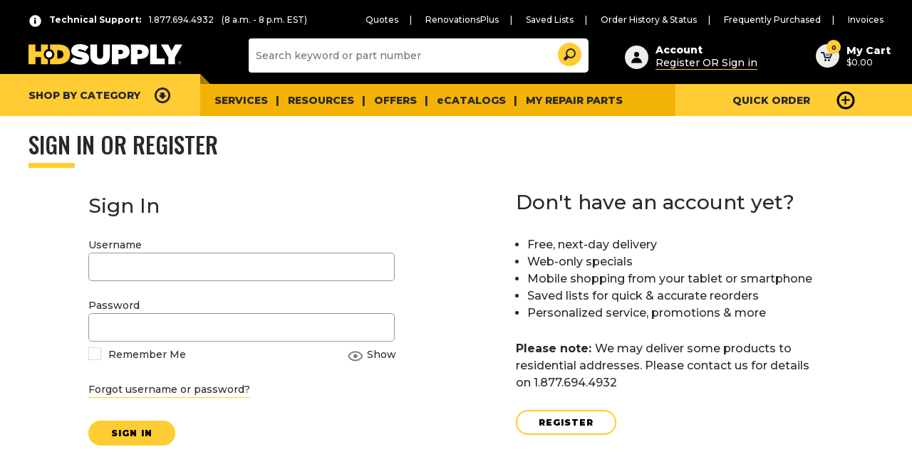

--- FILE ---
content_type: text/html;charset=UTF-8
request_url: https://punchout.hdsupplysolutions.com/LogonForm?catalogId=10054&langId=-1&storeId=10051&URL=https%3A%2F%2Fpunchout.hdsupplysolutions.com%2Fp%2Faluminum-yard-sign-patriotic-non-reflective-p264609
body_size: 61665
content:
<!DOCTYPE HTML>
<!-- BEGIN EnvironmentSetup.jspf -->
	<META NAME="robots" CONTENT="noindex">


<script type="text/javascript">
		var cloudinary_cloud_name = "hdsupplysolutions";
		var adobe_launch_header_url = "//assets.adobedtm.com/launch-EN39fb0615f2014029af3c7b2418f02342.min.js";
		var source_code_WR = "";
</script>


<script type="text/javascript">
		var quickShopEnabled = "false" ;
</script>



<script type="text/javascript">
		var isPunchoutStore = "false" ;
</script>


	<script type="text/javascript">
		var assortmentCookieVal = "" ;
		var assortmentEnable = "true" ;
	</script>
  
<script type="text/javascript">
	var obo_clear_cookies = "Industry,industryType,businessType,PageView,RR-Segmentation,UserIdCookie,customerInfo,wr,segment,orgsegment" ;
</script>

<!-- BEGIN EnvironmentSetupPunchin.jspf --><!-- END EnvironmentSetupPunchin.jspf --><!-- END EnvironmentSetup.jspf -->
	<div id="pageCategory" style="display:none;">Timeout</div>
	<!DOCTYPE HTML>

<!-- BEGIN EnvironmentSetup.jspf -->
	<META NAME="robots" CONTENT="noindex">


<script type="text/javascript">
		var cloudinary_cloud_name = "hdsupplysolutions";
		var adobe_launch_header_url = "//assets.adobedtm.com/launch-EN39fb0615f2014029af3c7b2418f02342.min.js";
		var source_code_WR = "";
</script>


<script type="text/javascript">
		var quickShopEnabled = "false" ;
</script>



<script type="text/javascript">
		var isPunchoutStore = "false" ;
</script>


	<script type="text/javascript">
		var assortmentCookieVal = "" ;
		var assortmentEnable = "true" ;
	</script>
  
<script type="text/javascript">
	var obo_clear_cookies = "Industry,industryType,businessType,PageView,RR-Segmentation,UserIdCookie,customerInfo,wr,segment,orgsegment" ;
</script>

<!-- BEGIN EnvironmentSetupPunchin.jspf --><!-- END EnvironmentSetupPunchin.jspf --><!-- END EnvironmentSetup.jspf --><!-- BEGIN AccountDisplay.jsp -->
<html lang="en" xml:lang="en">
<head>
	<!-- BEGIN CommonCSSToInclude.jspf --><!-- Style sheet for MyAccount, Checkout, Error, QuickOrder, AdvanceSearch, Store Locator -->
	<link rel="stylesheet" href="/wcsstore/HDSB2BV2StorefrontAssetStore/css/common1_1.css" type="text/css" data-cssvarsponyfill="false" />


<link rel="stylesheet" href="/wcsstore/HDSB2BV2StorefrontAssetStore//css/store.08efac5bffac8077.css" type="text/css" data-cssvarsponyfill="false" />

<!-- Third-party libraries -->
<link rel="stylesheet" href="/wcsstore/HDSB2BV2StorefrontAssetStore//css/vendor.e98bf4e57c9e1dc8.css" type="text/css" data-cssvarsponyfill="false" />

<!--[if IE 8]>
<link rel="stylesheet" href="/wcsstore/HDSB2BV2StorefrontAssetStore/css/stylesIE8.css" type="text/css" />
<![endif]-->

<!-- hds css --><!-- global css -->
<link rel="stylesheet" href="https://fonts.googleapis.com/css?family=Montserrat:300,500,600,700,800,900|Oswald:300,500,700" type="text/css" />

<!-- Include HDS Global CSS - combined and minified with grunt -->
<link rel="stylesheet" href="/wcsstore/HDSB2BV2StorefrontAssetStore//css/hds/hdsglobal.fa4bea0a044dd319.css" type="text/css" />

<!-- component css -->
<link rel="stylesheet" href="/wcsstore/HDSB2BV2StorefrontAssetStore//css/hds/hdscomponent.78f5a554cb6db213.css" type="text/css" />

<!-- END CommonCSSToInclude.jspf -->
	<meta http-equiv="Content-Type" content="text/html; charset=utf-8" />
	<!-- BEGIN CommonJSToInclude.jspf -->

<script> 
	var flowEnabled = {};

	var hdsDocument = { 
		_hdsReadyList : [[],[],[]], //array of queues
		_readyQueue : false,
		runReadyQueue: function(){
			this._readyQueue = true;
			this._hdsReadyList.forEach(function (theQueArray,theIndex){
				theQueArray.forEach(function(theFunction,theIndex){
					theFunction();
				});
			});
			
		},

		ready: function(fn,priority){
			if(this._readyQueue === true){
				fn();
				return;
			}
			if(!priority){priority = 2}
			if(priority < 1 || priority > 3){  priority = 3 }
			this._hdsReadyList[priority -1].push(fn);
		}
	};
	
</script>
<script>
		;(function(win, doc, style, timeout) {
		  var STYLE_ID = 'at-body-style';
		  function getParent() {
			return doc.getElementsByTagName('head')[0];
		  }

		  function addStyle(parent, id, def) {
			if (!parent) {
			  return;
			}

			var style = doc.createElement('style');
			style.id = id;
			style.innerHTML = def;
			parent.appendChild(style);
		  }

		  function removeStyle(parent, id) {
			if (!parent) {
			  return;
			}

			var style = doc.getElementById(id);

			if (!style) {
			  return;
			}

			parent.removeChild(style);
		  }

		  addStyle(getParent(), STYLE_ID, style);
		  setTimeout(function() {
			removeStyle(getParent(), STYLE_ID);
		  }, timeout);
		}(window, document, "body {opacity: 0 !important}", 1000));
</script> 
<script src="//assets.adobedtm.com/launch-EN39fb0615f2014029af3c7b2418f02342.min.js" async></script>

		<script  type="text/javascript" src="/wcsstore//JQuery/jquery.48861c28cbcf4696.js"></script>
	
		<script defer type="text/javascript" src="/wcsstore//JQuery/vendor.e90dae8ce6cd381e.js"></script>
	


<script   type="text/javascript" src="/wcsstore/HDSB2BV2StorefrontAssetStore//javascript/hds/global/hdsdata.0caaf9ca58642957.js"></script>


<meta name="CommerceSearch" content="storeId_10051" />
<meta name="viewport" content="width=device-width, initial-scale=1, maximum-scale=1,user-scalable=0">


<link rel="shortcut icon" href="/wcsstore/HDSB2BV2StorefrontAssetStore/images/icon-favicon.ico" mce_href="/wcsstore/HDSB2BV2StorefrontAssetStore/images/icon-favicon.ico"/>


<link rel="apple-touch-icon-precomposed" href="/wcsstore/HDSB2BV2StorefrontAssetStore/images/hdsupply-icon-60px.png" sizes="60x60"/>
<link rel="apple-touch-icon-precomposed" href="/wcsstore/HDSB2BV2StorefrontAssetStore/images/hdsupply-icon-72px.png" sizes="72x72"/>
<link rel="apple-touch-icon-precomposed" href="/wcsstore/HDSB2BV2StorefrontAssetStore/images/hdsupply-icon-76px.png" sizes="76x76"/>
<link rel="apple-touch-icon-precomposed" href="/wcsstore/HDSB2BV2StorefrontAssetStore/images/hdsupply-icon-114px.png" sizes="114x114"/>
<link rel="apple-touch-icon-precomposed" href="/wcsstore/HDSB2BV2StorefrontAssetStore/images/hdsupply-icon-120px.png" sizes="120x120"/>
<link rel="apple-touch-icon-precomposed" href="/wcsstore/HDSB2BV2StorefrontAssetStore/images/hdsupply-icon-144px.png" sizes="144x144"/>
<link rel="apple-touch-icon-precomposed" href="/wcsstore/HDSB2BV2StorefrontAssetStore/images/hdsupply-icon-152px.png" sizes="152x152"/>



<script type="text/javascript">
	// Convert the WCParam object which contains request properties into javascript object
	var WCParamJS = {
		"storeId":'10051',
		"catalogId":'10054',
		"langId":'-1',
		"pageView":'',
		"orderBy":'',
		"orderByContent":'',
		"searchTerm":'',
		"homePageURL" : 'https://punchout.hdsupplysolutions.com/home',
		"oboHomePageURL" : '',
		"commandContextCurrency": "USD",
		"urlPrefixForHTTPS":"https://punchout.hdsupplysolutions.com",
		"urlPrefixForHTTP":"http://punchout.hdsupplysolutions.com",
		"wcc_integration_origin":""
	};
	var absoluteURL = "https://punchout.hdsupplysolutions.com/";
	var absoluteBaseURL = "";
	var imageDirectoryPath = "/wcsstore/HDSB2BV2StorefrontAssetStore/";
	var styleDirectoryPath = "images/colors/color1/";
	var supportPaymentTypePromotions = "false";

	var subsFulfillmentFrequencyAttrName = "fulfillmentFrequency";
	var subsPaymentFrequencyAttrName = "paymentFrequency";
	var subsTimePeriodAttrName = "timePeriod";

	var storeNLS = null;
	var storeUserType = "G";
	var ios = "false";
	var android = "false";
	var multiSessionEnabled = "true";

	// Store the amount of time of inactivity before a re-login is required, this value is retrieved from wc-server.xml, default is 30 mins
	var inactivityTimeout = "3600000";

	// Store the amount of time the inactivity warning dialog will be displayed before it closes itself, default is 20 seconds
	var inactivityWarningDialogDisplayTimer = "20000";

	// Store the amount of time to display a inactivity warning dialog before a re-login is required, default is 30 seconds
	var inactivityWarningDialogBuffer = "30000";

	// Store the timing event to display the inactivity dialog
	var inactivityTimeoutTracker = null;

	// Store the timing event to close the inactivity dialog
	var dialogTimeoutTracker = null;

	//browse only mode for Web Call Centre integration
	var browseOnly = false;
	
	if (!String.prototype.endsWith) {String.prototype.endsWith = function(search, this_len) {if (this_len === undefined || this_len > this.length) {
      this_len = this.length;}return this.substring(this_len - search.length, this_len) === search;};}

	//Summary: Returns the absolute URL to use for prefixing any Ajax URL call.
	//Returns: The absolute URL to use for prefixing any Ajax URL call.
	function getAbsoluteURL() {
		//absoluteURL should ideally have the domain name instead of servername but for some reason, the webserver name is 
		//getting cached in absoluteURL variable from EnvironmentSetup.jspf
		//Hence the check to see if absoluteURL ends with hdsupplysolutions.com/ is added and if not use js way to get the current URL
		//This will make sure that the webserver name will not be set in absoluteURL variable
		if (absoluteURL != "" && !absoluteURL.endsWith("hdsupplysolutions.com/")) {
			var currentURL = document.URL;
			
			
			var currentProtocol = "";

			if (currentURL.indexOf("://") != -1) {
				currentProtocol = currentURL.substring(0, currentURL.indexOf("://"));
			}

			var savedProtocol = "";
			if (absoluteURL.indexOf("://") != -1) {
				savedProtocol = absoluteURL.substring(0, absoluteURL.indexOf("://"));
			}
			
			if(!absoluteURL.endsWith("hdsupplysolutions.com/")){
				console.log("absoluteURL before "+absoluteURL);
				absoluteURL = currentProtocol + "://"+ window.location.host +"/";
				console.log("absoluteURL after "+absoluteURL);
			}

			if (currentProtocol != savedProtocol) {
				absoluteURL = currentProtocol + absoluteURL.substring(absoluteURL.indexOf("://"));
			}
		}

		return absoluteURL;
	}
	function getAbsoluteBaseURL() {
		if (absoluteBaseURL != "") {
			var currentURL = document.URL;
			var currentProtocol = "";

			if (currentURL.indexOf("://") != -1) {
				currentProtocol = currentURL.substring(0, currentURL.indexOf("://"));
			}

			var savedProtocol = "";
			if (absoluteBaseURL.indexOf("://") != -1) {
				savedProtocol = absoluteBaseURL.substring(0, absoluteURL.indexOf("://"));
			}

			if (currentProtocol != savedProtocol) {
				absoluteBaseURL = currentProtocol + absoluteBaseURL.substring(absoluteBaseURL.indexOf("://"));
			}
		}

		return absoluteBaseURL;
	}
	//Summary: Returns the path pointing to the shared image directory.
	//Description: In order to get the image directory path in any javascript file, this function can be used.
	//Returns: The path to reference images.
	function getImageDirectoryPath() {
		return imageDirectoryPath;
	}
	//Summary: Returns the path pointing to the directory containing color-dependant image files.
	//Description: In order to get the directory containing color-dependant image files in any javascript file, this function can be used.
	//Returns: The path to reference color-dependant image files.
	function getStyleDirectoryPath() {
		return styleDirectoryPath;
	}

	
</script>

<script>
    // Convert the WCParam object which contains request properties into javascript object for CSR
    var CSRWCParamJS = {
        "env_shopOnBehalfSessionEstablished" : 'false',
        "env_shopOnBehalfEnabled_CSR" : 'false',
        "isOBOConfirmedAddToCartAction" : '',
        "isOBO" : ''
    };
</script>

<script defer type="text/javascript" src="/wcsstore/HDSB2BV2StorefrontAssetStore//javascript/store-Common.d555fa87dd1519b5.js"></script>
<script defer type="text/javascript" src="/wcsstore/HDSB2BV2StorefrontAssetStore//javascript/store.d5fa8a199afe50d9.js"></script>
<script defer type="text/javascript" src="/wcsstore/Widgets_801//Common/javascript/widgets.29fe91d9fe074f0c.js"></script>
<script defer type="text/javascript" src="/wcsstore/HDSB2BV2StorefrontAssetStore/nls/en_US/StoreText.js"></script>
<script defer type="text/javascript" src="/wcsstore/HDSB2BV2StorefrontAssetStore/nls/en_US/NumberFormattingData.js"></script>



<script type="text/javascript">
	var locale = "en_US";
	var GlobalizeLoaded = false;
hdsDocument.ready( function(){
	if(typeof Globalize !== 'undefined') {
		Globalize.load( cldrData );
		Globalize.loadMessages( nlsMessages );
		Globalize.locale( locale );
		GlobalizeLoaded = true;
	 }
	 initializeInactivityWarning(); 
});

 var ie6 = false;
 var ie7 = false;
 var ie10 = false;
 var storeId = '10051'
 if (navigator != null && navigator.userAgent != null) {
	 ie6 = (navigator.userAgent.toLowerCase().indexOf("msie 6.0") > -1);
	 ie7 = (navigator.userAgent.toLowerCase().indexOf("msie 7.0") > -1);
 }
 
var ua = window.navigator.userAgent;
var msie = ua.indexOf('MSIE ');
var version=0;
/* Code for IE 10 */
 if (msie > 0) {
        version =  parseInt(ua.substring(msie + 5, ua.indexOf('.', msie)), 10);
    } 

   if (version == 10 && storeId=='10053') {
   			ie10= true;
     }
     
 if (location.href.indexOf('UnsupportedBrowserErrorView') == -1 && (ie6 || ie7 || ie10)) {
	 document.write('<meta http-equiv="Refresh" content="0;URL=http://punchout.hdsupplysolutions.com/UnsupportedBrowserErrorView?catalogId=10051&amp;storeId=10051&amp;langId=-1"/>');
 }
 
</script>




<script type="text/javascript">

	var isThisIE = (function(){
			const ua = window.navigator.userAgent; //Check the userAgent property of the window.navigator object
			const msie = ua.indexOf('MSIE '); // IE 10 or older
			const trident = ua.indexOf('Trident/'); //IE 11
			if((msie > 0 || trident > 0)){
				return true;
			}
			return false;
		}());

	hdsDocument.ready(function() {
		shoppingActionsJS.setCommonParameters('-1','10051','10054','G','$');

		if (isChrome() || isSafari()) {
			var hiddenFields = $('input[type=\"hidden\"]');
			for (var i = 0; i < hiddenFields.length; i++) {
				hiddenFields[i].autocomplete="off"
			}
		}
        var isAndroid = /(android)/i.test(navigator.userAgent);
        var isIOS = navigator.userAgent.match(/(iPod|iPhone|iPad)/);
        if(isAndroid || isIOS) {
            $("body").attr("data-wc-device","mobile");
		}
	});
</script>

<!-- hds js --><!-- global js -->
<script type="text/javascript" src="/wcsstore/HDSB2BV2StorefrontAssetStore/javascript/hds/css-vars-ponyfill.min.js"></script>
<script defer type="text/javascript" src="/wcsstore/HDSB2BV2StorefrontAssetStore//javascript/hds/mobile-app.cd65dcd290bdd414.js"></script>

<script>
	// apply the css variables polyfill for IE11
	hdsDocument.ready(function() {
		cssVars({
			exclude: '[data-cssvarsponyfill="false"],[href*="store.css"],[href*="vendor.css"],[href*="print.css"]'
		});
	});
</script>

<!-- Include HDS Global JS - combined and minified with grunt -->
<script defer  type="text/javascript" src="/wcsstore/HDSB2BV2StorefrontAssetStore//javascript/hds/global/hdsglobal.9e083704423574aa.js"></script>



<script type="text/javascript">
		var sourceSystem = "" ;
</script>
	

	<script type="text/javascript" src="/wcsstore/HDSB2BV2StorefrontAssetStore/javascript/hds/cloudinary-core-shrinkwrap.min.js"></script>

<script type="text/javascript" src="https://assets.hdsupplysolutions.com/s7viewers/libs/responsive_image.js"></script>
<!-- end HDS js --><!-- BEGIN JWTToken.jspf --><!-- BEGIN EnvironmentSetup.jspf -->
	<META NAME="robots" CONTENT="noindex">


<script type="text/javascript">
		var cloudinary_cloud_name = "hdsupplysolutions";
		var adobe_launch_header_url = "//assets.adobedtm.com/launch-EN39fb0615f2014029af3c7b2418f02342.min.js";
		var source_code_WR = "";
</script>


<script type="text/javascript">
		var quickShopEnabled = "false" ;
</script>



<script type="text/javascript">
		var isPunchoutStore = "false" ;
</script>


	<script type="text/javascript">
		var assortmentCookieVal = "" ;
		var assortmentEnable = "true" ;
	</script>
  
<script type="text/javascript">
	var obo_clear_cookies = "Industry,industryType,businessType,PageView,RR-Segmentation,UserIdCookie,customerInfo,wr,segment,orgsegment" ;
</script>

<!-- BEGIN EnvironmentSetupPunchin.jspf --><!-- END EnvironmentSetupPunchin.jspf --><!-- END EnvironmentSetup.jspf -->
	<script type="text/javascript">
	if (typeof(Storage) != "undefined" && sessionStorage) {
		sessionStorage.removeItem('jwttoken');
	} 
	</script>
<!-- Code to get the customer Account info from cookie --><!-- END JWTToken.jspf -->

<script type="text/javascript">
	var cid = "";
	var cs = "";
</script>


	<script type="text/javascript">
		hdsDocument.ready(function() {
			setCookie("chevronExpanded", "false", {path: "/", domain: cookieDomain});
		});
	</script>
<!-- BEGIN EnvironmentSetup.jspf -->
	<META NAME="robots" CONTENT="noindex">


<script type="text/javascript">
		var cloudinary_cloud_name = "hdsupplysolutions";
		var adobe_launch_header_url = "//assets.adobedtm.com/launch-EN39fb0615f2014029af3c7b2418f02342.min.js";
		var source_code_WR = "";
</script>


<script type="text/javascript">
		var quickShopEnabled = "false" ;
</script>



<script type="text/javascript">
		var isPunchoutStore = "false" ;
</script>


	<script type="text/javascript">
		var assortmentCookieVal = "" ;
		var assortmentEnable = "true" ;
	</script>
  
<script type="text/javascript">
	var obo_clear_cookies = "Industry,industryType,businessType,PageView,RR-Segmentation,UserIdCookie,customerInfo,wr,segment,orgsegment" ;
</script>

<!-- BEGIN EnvironmentSetupPunchin.jspf --><!-- END EnvironmentSetupPunchin.jspf --><!-- END EnvironmentSetup.jspf --><!-- BEGIN UserDigitalData.jsp -->
<script type="text/javascript">

   		digitalData.user.custProfile.catalogAssortment ="HDS";
   
digitalData.site = {"scheme":window.location.protocol,"domainName":"punchout.hdsupplysolutions.com","pathName":window.location.pathname,"queryString":window.location.search};
digitalData.user.cookie.segment='';
digitalData.user.cookie.orgsegment='';
digitalData.user.cookie.pmcpo='';

		//commenting this section as per W80-3124 - Un-Aunthenticated User Experience - Dont capture UserIt till user authenticates
		//digitalData.user.custProfile.id='-1002';
		digitalData.user.custProfile.loggedIn = false;
		digitalData.user.custProfile.sessionId='';
		digitalData.user.custProfile.storeId='10051';
		digitalData.user.custProfile.language='en_US';  <!--language_in in exisitng -->
		digitalData.user.custProfile.languageId='-1';
		digitalData.user.custProfile.catalogId='10054';
		digitalData.user.custProfile.cid='';
		digitalData.user.custProfile.iid='';
	    digitalData.user.custProfile.gclid='';
		digitalData.user.custProfile.testAccount=false;


// Analytics for the SSO Invalid Login user

</script>
<!-- END UserDigitalData.jsp --><!-- END CommonJSToInclude.jspf -->
	<script defer type="text/javascript" src="/wcsstore/HDSB2BV2StorefrontAssetStore/javascript/UserArea/LogonForm.js"></script>
	<title>Sign In</title>
</head>

<body>

<div id="page">

	<!-- BEGIN CommonJSPFToInclude.jspf --><!-- BEGIN ProgressBar.jspf --> 
<div id="progress_bar_dialog" data-widget-type="wc.WCDialog" data-widget-options="{}" style="display: none;">
	<div id="progress_bar" class="progress-bar">
		<div class="loading_popup">
			
					<img src="https://images.hdsupplysolutions.com/image/upload/d_no_image.gif,f_auto,fl_lossy,q_auto/v1/webassets/icons/loading_symbol" class="loading-symbol">
				
			<div class="type--body-large type--center link--white loading-text">Loading...</div>
		</div>
	</div>
</div>
<!-- END ProgressBar.jspf --><!-- BEGIN MessageDisplay.jspf -->

<span class="spanacce" style="display:none" id="MessageArea_ACCE_Title">Message Dialog</span>
<div id="MessageArea" class="store_message" role="alert" aria-labelledby="MessageArea_ACCE_Title">
	<div id="msgpopup_content_wrapper" class="content">
		<a id="clickableErrorMessageImg" role="button" class="close tlignore" href="JavaScript:MessageHelper.hideMessageArea();" title="Close">
			<div class="close_text">Close</div>
			<div class="close_icon"></div>
			<div class="clear_float"></div>
		</a>
		
		<div class="clear_float"></div>
		
		<div class="message">
			<div class="message_icon">
				
						<img id="error_icon" style="display:none;" class="error_icon" src="https://images.hdsupplysolutions.com/image/upload/d_no_image.gif,f_auto,fl_lossy,q_auto/v1/webassets/icons/error_icon" alt="error_icon" title="error_icon"/>
						<img id="success_icon" style="display:none;" class="error_icon" src="https://images.hdsupplysolutions.com/image/upload/d_no_image.gif,f_auto,fl_lossy,q_auto/v1/webassets/icons/success_icon" alt="success_icon" title="success_icon" />
					
			

			</div>
			<div class="message_text" role="region" aria-required="true" aria-labelledby="MessageArea">
				<span id="ErrorMessageText">
					
				</span>
			</div>
			<div class="clear_float"></div>
		</div>		
	</div>
</div>
<span class="spanacce" id="ariaMessage_ACCE_Label" style="display:none">Display Update Message</span>
<span class="spanacce" role="region" aria-labelledby="ariaMessage_ACCE_Label" id="ariaMessage" aria-live="assertive" aria-atomic="true" aria-relevant="additions"></span>
<!-- END MessageDisplay.jspf -->
<div id="widget_product_comparison_popup" data-widget-type="wc.WCDialog" data-widget-options="{&#034;close_button_selector&#034;: &#034;#ComparePopupClose&#034;, &#034;primary_button_selector&#034;: &#034;#ComparePopupOK&#034;}" data-title="Product Comparison" style="display:none">
    <div class="widget_product_comparison_popup widget_site_popup">													
        <!-- Top Border Styling -->
        <div class="top">
            <div class="left_border"></div>
            <div class="middle"></div>
            <div class="right_border"></div>
        </div>
        <div class="clear_float"></div>
        <!-- Main Content Area -->
        <div class="middle">
            <div class="content_left_border">
                <div class="content_right_border">
                    <div class="content">
                        <div class="header">
                            <span>Product Comparison</span>
                            <a id="ComparePopupClose" class="close" href="javascript:void(0);" title="CLOSE"></a>
                            <div class="clear_float"></div>
                        </div>
                        <div class="body">
                            The maximum number of products that can be compared is 4. Please refine your selection.
                        </div>

                        <div class="footer">
                            <div class="button_container ">
                                <a id="ComparePopupOK" class="button_primary" tabindex="0" href="javascript:void(0);" title="OK">
                                    <div class="left_border"></div>
                                    <div class="button_text">OK</div>
                                    <div class="right_border"></div>
                                </a>
                                <div class="clear_float"></div>
                            </div>

                        </div>
                        <div class="clear_float"></div>
                    <!-- End content Section -->
                    </div>
                <!-- End content_right_border -->
                </div>
            <!-- End content_left_border -->
            </div>
        </div>
        <div class="clear_float"></div>
        <!-- Bottom Border Styling -->
        <div class="bottom">
            <div class="left_border"></div>
            <div class="middle"></div>
            <div class="right_border"></div>
        </div>
        <div class="clear_float"></div>
    </div>
</div>

<div id="inactivityWarningPopup" data-widget-type="wc.WCDialog" data-widget-options="{&#034;close_button_selector&#034;: &#034;#inactivityWarningPopup_close&#034;, &#034;primary_button_selector&#034;: &#034;a.button_primary&#034;}" title="Inactivity Warning Dialog" style="display:none;">
	<div class="widget_site_popup">
		<div class="top">
			<div class="left_border"></div>
			<div class="middle"></div>
			<div class="right_border"></div>
		</div>
		<div class="clear_float"></div>
		<div class="middle">
			<div class="content_left_border">
				<div class="content_right_border">
					<div class="content">
						<a role="button" id="inactivityWarningPopup_close" class="close_acce" title="CLOSE" href="javascript:void(0);" onclick="if (dialogTimeoutTracker != null) {clearTimeout(dialogTimeoutTracker);}">
							
									<img role="button" onmouseover="this.src='https://images.hdsupplysolutions.com/image/upload/d_no_image.gif,f_auto,fl_lossy,q_auto/v1/webassets/icons/close_normal'" onmouseout="this.src='https://images.hdsupplysolutions.com/image/upload/d_no_image.gif,f_auto,fl_lossy,q_auto/v1/webassets/icons/close_normal'"  src="https://images.hdsupplysolutions.com/image/upload/d_no_image.gif,f_auto,fl_lossy,q_auto/v1/webassets/icons/close_normal" class="closeImg" alt="CLOSE"/>
								
						</a>
						<div class="clear_float"></div>
						<div id="inactivityWarningPopup_body" class="body">
							<div class="message_icon left">
								
										<img class="error_icon" src="https://images.hdsupplysolutions.com/image/upload/d_no_image.gif,f_auto,fl_lossy,q_auto/v1/webassets/icons/warning_icon" alt="Warning" title="Warning">
									
							</div>
							
							
							
							<div class="message_text left">
							Your session is about to timeout due to inactivity.  Click OK to extend your time for an additional 0 minutes.
							</div>
							<div class="clear_float"></div>
						</div>
						<div class="footer">
							<div class="button_container">
								<a role="button" aria-labelledby="inactivityWarningPopupOK_Label" id="inactivityWarningPopupOK" href="javascript:void(0);" onclick="if (dialogTimeoutTracker != null) {clearTimeout(dialogTimeoutTracker);} resetServerInactivity();" class="button_primary">
									<div class="left_border"></div>
									<div id="inactivityWarningPopupOK_Label" class="button_text">OK</div>
									<div class="right_border"></div>
								</a>
								<div class="clear_float"></div>
							</div>
							<div class="clear_float"></div>
						</div>
						<div class="clear_float"></div>
					</div>
				</div>
			</div>
		</div>
		<div class="clear_float"></div>
		<div class="bottom">
			<div class="left_border"></div>
			<div class="middle"></div>
			<div class="right_border"></div>
		</div>
		<div class="clear_float"></div>
	</div>
</div><!-- HDS - Include GLobal URL for building URLs --><!-- BEGIN CSRFProtection.jspf -->

<form id="CSRFProtectionForm" method="post" name="CSRFProtectionForm">
	<input id="csrf_authToken" type="hidden" value="-1002%2CygSxe4ygVZ3tvj5oSfCyG7ieocF%2BMnJJS8%2FwfxwFHxg%3D" name="csrf_authToken"/>
</form>

<!-- END CSRFProtection.jspf -->
	
	
	<script type="text/javascript">
		hdsDocument.ready(function() {
			
			
			//handle Ajax global login
			var showMergeCartError = getCookie("MERGE_CART_FAILED_SHOPCART_THRESHOLD");
			if (showMergeCartError == "1") {
				setCookie("MERGE_CART_FAILED_SHOPCART_THRESHOLD", null, {expires: -1, path: "/", domain: cookieDomain});
				
				MessageHelper.setMessage("MERGE_CART_FAILED_SHOPCART_THRESHOLD", "Your current order failed to merge with the existing items from your account. Review the items in your current order before proceeding to checkout.");
				MessageHelper.displayErrorMessage(MessageHelper.messages["MERGE_CART_FAILED_SHOPCART_THRESHOLD"]);
			}

			
			MessageHelper.setMessage("SHOPCART_ADDED", "The item has been successfully added to your current order");
		});
	</script>	
	<!-- BEGIN EnvironmentSetup.jspf -->
	<META NAME="robots" CONTENT="noindex">


<script type="text/javascript">
		var cloudinary_cloud_name = "hdsupplysolutions";
		var adobe_launch_header_url = "//assets.adobedtm.com/launch-EN39fb0615f2014029af3c7b2418f02342.min.js";
		var source_code_WR = "";
</script>


<script type="text/javascript">
		var quickShopEnabled = "false" ;
</script>



<script type="text/javascript">
		var isPunchoutStore = "false" ;
</script>


	<script type="text/javascript">
		var assortmentCookieVal = "" ;
		var assortmentEnable = "true" ;
	</script>
  
<script type="text/javascript">
	var obo_clear_cookies = "Industry,industryType,businessType,PageView,RR-Segmentation,UserIdCookie,customerInfo,wr,segment,orgsegment" ;
</script>

<!-- BEGIN EnvironmentSetupPunchin.jspf --><!-- END EnvironmentSetupPunchin.jspf --><!-- END EnvironmentSetup.jspf --><!-- New relic header-->
<script type="text/javascript">window.NREUM||(NREUM={});NREUM.info={"errorBeacon":"bam.nr-data.net","licenseKey":"f68519266a","agent":"","beacon":"bam.nr-data.net","applicationTime":12,"applicationID":"125419958","transactionName":"M1NWN0NVCEoDUhJbVwoZZxdDQRJKI1ISW1cKGVcMXBoPWw8fBV1VCVNGAFQaFU0QRBJBFiZXRwZwVxJQDV8=","queueTime":0};
(window.NREUM||(NREUM={})).init={privacy:{cookies_enabled:true},ajax:{deny_list:["bam.nr-data.net"]},feature_flags:["soft_nav"],distributed_tracing:{enabled:true}};(window.NREUM||(NREUM={})).loader_config={agentID:"181011264",accountID:"69387",trustKey:"69387",xpid:"Ug8EWVFACQEFUFBbDgQP",licenseKey:"f68519266a",applicationID:"125419958",browserID:"181011264"};;/*! For license information please see nr-loader-spa-1.308.0.min.js.LICENSE.txt */
(()=>{var e,t,r={384:(e,t,r)=>{"use strict";r.d(t,{NT:()=>a,US:()=>u,Zm:()=>o,bQ:()=>d,dV:()=>c,pV:()=>l});var n=r(6154),i=r(1863),s=r(1910);const a={beacon:"bam.nr-data.net",errorBeacon:"bam.nr-data.net"};function o(){return n.gm.NREUM||(n.gm.NREUM={}),void 0===n.gm.newrelic&&(n.gm.newrelic=n.gm.NREUM),n.gm.NREUM}function c(){let e=o();return e.o||(e.o={ST:n.gm.setTimeout,SI:n.gm.setImmediate||n.gm.setInterval,CT:n.gm.clearTimeout,XHR:n.gm.XMLHttpRequest,REQ:n.gm.Request,EV:n.gm.Event,PR:n.gm.Promise,MO:n.gm.MutationObserver,FETCH:n.gm.fetch,WS:n.gm.WebSocket},(0,s.i)(...Object.values(e.o))),e}function d(e,t){let r=o();r.initializedAgents??={},t.initializedAt={ms:(0,i.t)(),date:new Date},r.initializedAgents[e]=t}function u(e,t){o()[e]=t}function l(){return function(){let e=o();const t=e.info||{};e.info={beacon:a.beacon,errorBeacon:a.errorBeacon,...t}}(),function(){let e=o();const t=e.init||{};e.init={...t}}(),c(),function(){let e=o();const t=e.loader_config||{};e.loader_config={...t}}(),o()}},782:(e,t,r)=>{"use strict";r.d(t,{T:()=>n});const n=r(860).K7.pageViewTiming},860:(e,t,r)=>{"use strict";r.d(t,{$J:()=>u,K7:()=>c,P3:()=>d,XX:()=>i,Yy:()=>o,df:()=>s,qY:()=>n,v4:()=>a});const n="events",i="jserrors",s="browser/blobs",a="rum",o="browser/logs",c={ajax:"ajax",genericEvents:"generic_events",jserrors:i,logging:"logging",metrics:"metrics",pageAction:"page_action",pageViewEvent:"page_view_event",pageViewTiming:"page_view_timing",sessionReplay:"session_replay",sessionTrace:"session_trace",softNav:"soft_navigations",spa:"spa"},d={[c.pageViewEvent]:1,[c.pageViewTiming]:2,[c.metrics]:3,[c.jserrors]:4,[c.spa]:5,[c.ajax]:6,[c.sessionTrace]:7,[c.softNav]:8,[c.sessionReplay]:9,[c.logging]:10,[c.genericEvents]:11},u={[c.pageViewEvent]:a,[c.pageViewTiming]:n,[c.ajax]:n,[c.spa]:n,[c.softNav]:n,[c.metrics]:i,[c.jserrors]:i,[c.sessionTrace]:s,[c.sessionReplay]:s,[c.logging]:o,[c.genericEvents]:"ins"}},944:(e,t,r)=>{"use strict";r.d(t,{R:()=>i});var n=r(3241);function i(e,t){"function"==typeof console.debug&&(console.debug("New Relic Warning: https://github.com/newrelic/newrelic-browser-agent/blob/main/docs/warning-codes.md#".concat(e),t),(0,n.W)({agentIdentifier:null,drained:null,type:"data",name:"warn",feature:"warn",data:{code:e,secondary:t}}))}},993:(e,t,r)=>{"use strict";r.d(t,{A$:()=>s,ET:()=>a,TZ:()=>o,p_:()=>i});var n=r(860);const i={ERROR:"ERROR",WARN:"WARN",INFO:"INFO",DEBUG:"DEBUG",TRACE:"TRACE"},s={OFF:0,ERROR:1,WARN:2,INFO:3,DEBUG:4,TRACE:5},a="log",o=n.K7.logging},1541:(e,t,r)=>{"use strict";r.d(t,{U:()=>i,f:()=>n});const n={MFE:"MFE",BA:"BA"};function i(e,t){if(2!==t?.harvestEndpointVersion)return{};const r=t.agentRef.runtime.appMetadata.agents[0].entityGuid;return e?{"source.id":e.id,"source.name":e.name,"source.type":e.type,"parent.id":e.parent?.id||r,"parent.type":e.parent?.type||n.BA}:{"entity.guid":r,appId:t.agentRef.info.applicationID}}},1687:(e,t,r)=>{"use strict";r.d(t,{Ak:()=>d,Ze:()=>h,x3:()=>u});var n=r(3241),i=r(7836),s=r(3606),a=r(860),o=r(2646);const c={};function d(e,t){const r={staged:!1,priority:a.P3[t]||0};l(e),c[e].get(t)||c[e].set(t,r)}function u(e,t){e&&c[e]&&(c[e].get(t)&&c[e].delete(t),p(e,t,!1),c[e].size&&f(e))}function l(e){if(!e)throw new Error("agentIdentifier required");c[e]||(c[e]=new Map)}function h(e="",t="feature",r=!1){if(l(e),!e||!c[e].get(t)||r)return p(e,t);c[e].get(t).staged=!0,f(e)}function f(e){const t=Array.from(c[e]);t.every(([e,t])=>t.staged)&&(t.sort((e,t)=>e[1].priority-t[1].priority),t.forEach(([t])=>{c[e].delete(t),p(e,t)}))}function p(e,t,r=!0){const a=e?i.ee.get(e):i.ee,c=s.i.handlers;if(!a.aborted&&a.backlog&&c){if((0,n.W)({agentIdentifier:e,type:"lifecycle",name:"drain",feature:t}),r){const e=a.backlog[t],r=c[t];if(r){for(let t=0;e&&t<e.length;++t)g(e[t],r);Object.entries(r).forEach(([e,t])=>{Object.values(t||{}).forEach(t=>{t[0]?.on&&t[0]?.context()instanceof o.y&&t[0].on(e,t[1])})})}}a.isolatedBacklog||delete c[t],a.backlog[t]=null,a.emit("drain-"+t,[])}}function g(e,t){var r=e[1];Object.values(t[r]||{}).forEach(t=>{var r=e[0];if(t[0]===r){var n=t[1],i=e[3],s=e[2];n.apply(i,s)}})}},1738:(e,t,r)=>{"use strict";r.d(t,{U:()=>f,Y:()=>h});var n=r(3241),i=r(9908),s=r(1863),a=r(944),o=r(5701),c=r(3969),d=r(8362),u=r(860),l=r(4261);function h(e,t,r,s){const h=s||r;!h||h[e]&&h[e]!==d.d.prototype[e]||(h[e]=function(){(0,i.p)(c.xV,["API/"+e+"/called"],void 0,u.K7.metrics,r.ee),(0,n.W)({agentIdentifier:r.agentIdentifier,drained:!!o.B?.[r.agentIdentifier],type:"data",name:"api",feature:l.Pl+e,data:{}});try{return t.apply(this,arguments)}catch(e){(0,a.R)(23,e)}})}function f(e,t,r,n,a){const o=e.info;null===r?delete o.jsAttributes[t]:o.jsAttributes[t]=r,(a||null===r)&&(0,i.p)(l.Pl+n,[(0,s.t)(),t,r],void 0,"session",e.ee)}},1741:(e,t,r)=>{"use strict";r.d(t,{W:()=>s});var n=r(944),i=r(4261);class s{#e(e,...t){if(this[e]!==s.prototype[e])return this[e](...t);(0,n.R)(35,e)}addPageAction(e,t){return this.#e(i.hG,e,t)}register(e){return this.#e(i.eY,e)}recordCustomEvent(e,t){return this.#e(i.fF,e,t)}setPageViewName(e,t){return this.#e(i.Fw,e,t)}setCustomAttribute(e,t,r){return this.#e(i.cD,e,t,r)}noticeError(e,t){return this.#e(i.o5,e,t)}setUserId(e,t=!1){return this.#e(i.Dl,e,t)}setApplicationVersion(e){return this.#e(i.nb,e)}setErrorHandler(e){return this.#e(i.bt,e)}addRelease(e,t){return this.#e(i.k6,e,t)}log(e,t){return this.#e(i.$9,e,t)}start(){return this.#e(i.d3)}finished(e){return this.#e(i.BL,e)}recordReplay(){return this.#e(i.CH)}pauseReplay(){return this.#e(i.Tb)}addToTrace(e){return this.#e(i.U2,e)}setCurrentRouteName(e){return this.#e(i.PA,e)}interaction(e){return this.#e(i.dT,e)}wrapLogger(e,t,r){return this.#e(i.Wb,e,t,r)}measure(e,t){return this.#e(i.V1,e,t)}consent(e){return this.#e(i.Pv,e)}}},1863:(e,t,r)=>{"use strict";function n(){return Math.floor(performance.now())}r.d(t,{t:()=>n})},1910:(e,t,r)=>{"use strict";r.d(t,{i:()=>s});var n=r(944);const i=new Map;function s(...e){return e.every(e=>{if(i.has(e))return i.get(e);const t="function"==typeof e?e.toString():"",r=t.includes("[native code]"),s=t.includes("nrWrapper");return r||s||(0,n.R)(64,e?.name||t),i.set(e,r),r})}},2555:(e,t,r)=>{"use strict";r.d(t,{D:()=>o,f:()=>a});var n=r(384),i=r(8122);const s={beacon:n.NT.beacon,errorBeacon:n.NT.errorBeacon,licenseKey:void 0,applicationID:void 0,sa:void 0,queueTime:void 0,applicationTime:void 0,ttGuid:void 0,user:void 0,account:void 0,product:void 0,extra:void 0,jsAttributes:{},userAttributes:void 0,atts:void 0,transactionName:void 0,tNamePlain:void 0};function a(e){try{return!!e.licenseKey&&!!e.errorBeacon&&!!e.applicationID}catch(e){return!1}}const o=e=>(0,i.a)(e,s)},2614:(e,t,r)=>{"use strict";r.d(t,{BB:()=>a,H3:()=>n,g:()=>d,iL:()=>c,tS:()=>o,uh:()=>i,wk:()=>s});const n="NRBA",i="SESSION",s=144e5,a=18e5,o={STARTED:"session-started",PAUSE:"session-pause",RESET:"session-reset",RESUME:"session-resume",UPDATE:"session-update"},c={SAME_TAB:"same-tab",CROSS_TAB:"cross-tab"},d={OFF:0,FULL:1,ERROR:2}},2646:(e,t,r)=>{"use strict";r.d(t,{y:()=>n});class n{constructor(e){this.contextId=e}}},2843:(e,t,r)=>{"use strict";r.d(t,{G:()=>s,u:()=>i});var n=r(3878);function i(e,t=!1,r,i){(0,n.DD)("visibilitychange",function(){if(t)return void("hidden"===document.visibilityState&&e());e(document.visibilityState)},r,i)}function s(e,t,r){(0,n.sp)("pagehide",e,t,r)}},3241:(e,t,r)=>{"use strict";r.d(t,{W:()=>s});var n=r(6154);const i="newrelic";function s(e={}){try{n.gm.dispatchEvent(new CustomEvent(i,{detail:e}))}catch(e){}}},3304:(e,t,r)=>{"use strict";r.d(t,{A:()=>s});var n=r(7836);const i=()=>{const e=new WeakSet;return(t,r)=>{if("object"==typeof r&&null!==r){if(e.has(r))return;e.add(r)}return r}};function s(e){try{return JSON.stringify(e,i())??""}catch(e){try{n.ee.emit("internal-error",[e])}catch(e){}return""}}},3333:(e,t,r)=>{"use strict";r.d(t,{$v:()=>u,TZ:()=>n,Xh:()=>c,Zp:()=>i,kd:()=>d,mq:()=>o,nf:()=>a,qN:()=>s});const n=r(860).K7.genericEvents,i=["auxclick","click","copy","keydown","paste","scrollend"],s=["focus","blur"],a=4,o=1e3,c=2e3,d=["PageAction","UserAction","BrowserPerformance"],u={RESOURCES:"experimental.resources",REGISTER:"register"}},3434:(e,t,r)=>{"use strict";r.d(t,{Jt:()=>s,YM:()=>d});var n=r(7836),i=r(5607);const s="nr@original:".concat(i.W),a=50;var o=Object.prototype.hasOwnProperty,c=!1;function d(e,t){return e||(e=n.ee),r.inPlace=function(e,t,n,i,s){n||(n="");const a="-"===n.charAt(0);for(let o=0;o<t.length;o++){const c=t[o],d=e[c];l(d)||(e[c]=r(d,a?c+n:n,i,c,s))}},r.flag=s,r;function r(t,r,n,c,d){return l(t)?t:(r||(r=""),nrWrapper[s]=t,function(e,t,r){if(Object.defineProperty&&Object.keys)try{return Object.keys(e).forEach(function(r){Object.defineProperty(t,r,{get:function(){return e[r]},set:function(t){return e[r]=t,t}})}),t}catch(e){u([e],r)}for(var n in e)o.call(e,n)&&(t[n]=e[n])}(t,nrWrapper,e),nrWrapper);function nrWrapper(){var s,o,l,h;let f;try{o=this,s=[...arguments],l="function"==typeof n?n(s,o):n||{}}catch(t){u([t,"",[s,o,c],l],e)}i(r+"start",[s,o,c],l,d);const p=performance.now();let g;try{return h=t.apply(o,s),g=performance.now(),h}catch(e){throw g=performance.now(),i(r+"err",[s,o,e],l,d),f=e,f}finally{const e=g-p,t={start:p,end:g,duration:e,isLongTask:e>=a,methodName:c,thrownError:f};t.isLongTask&&i("long-task",[t,o],l,d),i(r+"end",[s,o,h],l,d)}}}function i(r,n,i,s){if(!c||t){var a=c;c=!0;try{e.emit(r,n,i,t,s)}catch(t){u([t,r,n,i],e)}c=a}}}function u(e,t){t||(t=n.ee);try{t.emit("internal-error",e)}catch(e){}}function l(e){return!(e&&"function"==typeof e&&e.apply&&!e[s])}},3606:(e,t,r)=>{"use strict";r.d(t,{i:()=>s});var n=r(9908);s.on=a;var i=s.handlers={};function s(e,t,r,s){a(s||n.d,i,e,t,r)}function a(e,t,r,i,s){s||(s="feature"),e||(e=n.d);var a=t[s]=t[s]||{};(a[r]=a[r]||[]).push([e,i])}},3738:(e,t,r)=>{"use strict";r.d(t,{He:()=>i,Kp:()=>o,Lc:()=>d,Rz:()=>u,TZ:()=>n,bD:()=>s,d3:()=>a,jx:()=>l,sl:()=>h,uP:()=>c});const n=r(860).K7.sessionTrace,i="bstResource",s="resource",a="-start",o="-end",c="fn"+a,d="fn"+o,u="pushState",l=1e3,h=3e4},3785:(e,t,r)=>{"use strict";r.d(t,{R:()=>c,b:()=>d});var n=r(9908),i=r(1863),s=r(860),a=r(3969),o=r(993);function c(e,t,r={},c=o.p_.INFO,d=!0,u,l=(0,i.t)()){(0,n.p)(a.xV,["API/logging/".concat(c.toLowerCase(),"/called")],void 0,s.K7.metrics,e),(0,n.p)(o.ET,[l,t,r,c,d,u],void 0,s.K7.logging,e)}function d(e){return"string"==typeof e&&Object.values(o.p_).some(t=>t===e.toUpperCase().trim())}},3878:(e,t,r)=>{"use strict";function n(e,t){return{capture:e,passive:!1,signal:t}}function i(e,t,r=!1,i){window.addEventListener(e,t,n(r,i))}function s(e,t,r=!1,i){document.addEventListener(e,t,n(r,i))}r.d(t,{DD:()=>s,jT:()=>n,sp:()=>i})},3962:(e,t,r)=>{"use strict";r.d(t,{AM:()=>a,O2:()=>l,OV:()=>s,Qu:()=>h,TZ:()=>c,ih:()=>f,pP:()=>o,t1:()=>u,tC:()=>i,wD:()=>d});var n=r(860);const i=["click","keydown","submit"],s="popstate",a="api",o="initialPageLoad",c=n.K7.softNav,d=5e3,u=500,l={INITIAL_PAGE_LOAD:"",ROUTE_CHANGE:1,UNSPECIFIED:2},h={INTERACTION:1,AJAX:2,CUSTOM_END:3,CUSTOM_TRACER:4},f={IP:"in progress",PF:"pending finish",FIN:"finished",CAN:"cancelled"}},3969:(e,t,r)=>{"use strict";r.d(t,{TZ:()=>n,XG:()=>o,rs:()=>i,xV:()=>a,z_:()=>s});const n=r(860).K7.metrics,i="sm",s="cm",a="storeSupportabilityMetrics",o="storeEventMetrics"},4234:(e,t,r)=>{"use strict";r.d(t,{W:()=>s});var n=r(7836),i=r(1687);class s{constructor(e,t){this.agentIdentifier=e,this.ee=n.ee.get(e),this.featureName=t,this.blocked=!1}deregisterDrain(){(0,i.x3)(this.agentIdentifier,this.featureName)}}},4261:(e,t,r)=>{"use strict";r.d(t,{$9:()=>u,BL:()=>c,CH:()=>p,Dl:()=>R,Fw:()=>w,PA:()=>v,Pl:()=>n,Pv:()=>A,Tb:()=>h,U2:()=>a,V1:()=>E,Wb:()=>T,bt:()=>y,cD:()=>b,d3:()=>x,dT:()=>d,eY:()=>g,fF:()=>f,hG:()=>s,hw:()=>i,k6:()=>o,nb:()=>m,o5:()=>l});const n="api-",i=n+"ixn-",s="addPageAction",a="addToTrace",o="addRelease",c="finished",d="interaction",u="log",l="noticeError",h="pauseReplay",f="recordCustomEvent",p="recordReplay",g="register",m="setApplicationVersion",v="setCurrentRouteName",b="setCustomAttribute",y="setErrorHandler",w="setPageViewName",R="setUserId",x="start",T="wrapLogger",E="measure",A="consent"},5205:(e,t,r)=>{"use strict";r.d(t,{j:()=>S});var n=r(384),i=r(1741);var s=r(2555),a=r(3333);const o=e=>{if(!e||"string"!=typeof e)return!1;try{document.createDocumentFragment().querySelector(e)}catch{return!1}return!0};var c=r(2614),d=r(944),u=r(8122);const l="[data-nr-mask]",h=e=>(0,u.a)(e,(()=>{const e={feature_flags:[],experimental:{allow_registered_children:!1,resources:!1},mask_selector:"*",block_selector:"[data-nr-block]",mask_input_options:{color:!1,date:!1,"datetime-local":!1,email:!1,month:!1,number:!1,range:!1,search:!1,tel:!1,text:!1,time:!1,url:!1,week:!1,textarea:!1,select:!1,password:!0}};return{ajax:{deny_list:void 0,block_internal:!0,enabled:!0,autoStart:!0},api:{get allow_registered_children(){return e.feature_flags.includes(a.$v.REGISTER)||e.experimental.allow_registered_children},set allow_registered_children(t){e.experimental.allow_registered_children=t},duplicate_registered_data:!1},browser_consent_mode:{enabled:!1},distributed_tracing:{enabled:void 0,exclude_newrelic_header:void 0,cors_use_newrelic_header:void 0,cors_use_tracecontext_headers:void 0,allowed_origins:void 0},get feature_flags(){return e.feature_flags},set feature_flags(t){e.feature_flags=t},generic_events:{enabled:!0,autoStart:!0},harvest:{interval:30},jserrors:{enabled:!0,autoStart:!0},logging:{enabled:!0,autoStart:!0},metrics:{enabled:!0,autoStart:!0},obfuscate:void 0,page_action:{enabled:!0},page_view_event:{enabled:!0,autoStart:!0},page_view_timing:{enabled:!0,autoStart:!0},performance:{capture_marks:!1,capture_measures:!1,capture_detail:!0,resources:{get enabled(){return e.feature_flags.includes(a.$v.RESOURCES)||e.experimental.resources},set enabled(t){e.experimental.resources=t},asset_types:[],first_party_domains:[],ignore_newrelic:!0}},privacy:{cookies_enabled:!0},proxy:{assets:void 0,beacon:void 0},session:{expiresMs:c.wk,inactiveMs:c.BB},session_replay:{autoStart:!0,enabled:!1,preload:!1,sampling_rate:10,error_sampling_rate:100,collect_fonts:!1,inline_images:!1,fix_stylesheets:!0,mask_all_inputs:!0,get mask_text_selector(){return e.mask_selector},set mask_text_selector(t){o(t)?e.mask_selector="".concat(t,",").concat(l):""===t||null===t?e.mask_selector=l:(0,d.R)(5,t)},get block_class(){return"nr-block"},get ignore_class(){return"nr-ignore"},get mask_text_class(){return"nr-mask"},get block_selector(){return e.block_selector},set block_selector(t){o(t)?e.block_selector+=",".concat(t):""!==t&&(0,d.R)(6,t)},get mask_input_options(){return e.mask_input_options},set mask_input_options(t){t&&"object"==typeof t?e.mask_input_options={...t,password:!0}:(0,d.R)(7,t)}},session_trace:{enabled:!0,autoStart:!0},soft_navigations:{enabled:!0,autoStart:!0},spa:{enabled:!0,autoStart:!0},ssl:void 0,user_actions:{enabled:!0,elementAttributes:["id","className","tagName","type"]}}})());var f=r(6154),p=r(9324);let g=0;const m={buildEnv:p.F3,distMethod:p.Xs,version:p.xv,originTime:f.WN},v={consented:!1},b={appMetadata:{},get consented(){return this.session?.state?.consent||v.consented},set consented(e){v.consented=e},customTransaction:void 0,denyList:void 0,disabled:!1,harvester:void 0,isolatedBacklog:!1,isRecording:!1,loaderType:void 0,maxBytes:3e4,obfuscator:void 0,onerror:void 0,ptid:void 0,releaseIds:{},session:void 0,timeKeeper:void 0,registeredEntities:[],jsAttributesMetadata:{bytes:0},get harvestCount(){return++g}},y=e=>{const t=(0,u.a)(e,b),r=Object.keys(m).reduce((e,t)=>(e[t]={value:m[t],writable:!1,configurable:!0,enumerable:!0},e),{});return Object.defineProperties(t,r)};var w=r(5701);const R=e=>{const t=e.startsWith("http");e+="/",r.p=t?e:"https://"+e};var x=r(7836),T=r(3241);const E={accountID:void 0,trustKey:void 0,agentID:void 0,licenseKey:void 0,applicationID:void 0,xpid:void 0},A=e=>(0,u.a)(e,E),_=new Set;function S(e,t={},r,a){let{init:o,info:c,loader_config:d,runtime:u={},exposed:l=!0}=t;if(!c){const e=(0,n.pV)();o=e.init,c=e.info,d=e.loader_config}e.init=h(o||{}),e.loader_config=A(d||{}),c.jsAttributes??={},f.bv&&(c.jsAttributes.isWorker=!0),e.info=(0,s.D)(c);const p=e.init,g=[c.beacon,c.errorBeacon];_.has(e.agentIdentifier)||(p.proxy.assets&&(R(p.proxy.assets),g.push(p.proxy.assets)),p.proxy.beacon&&g.push(p.proxy.beacon),e.beacons=[...g],function(e){const t=(0,n.pV)();Object.getOwnPropertyNames(i.W.prototype).forEach(r=>{const n=i.W.prototype[r];if("function"!=typeof n||"constructor"===n)return;let s=t[r];e[r]&&!1!==e.exposed&&"micro-agent"!==e.runtime?.loaderType&&(t[r]=(...t)=>{const n=e[r](...t);return s?s(...t):n})})}(e),(0,n.US)("activatedFeatures",w.B)),u.denyList=[...p.ajax.deny_list||[],...p.ajax.block_internal?g:[]],u.ptid=e.agentIdentifier,u.loaderType=r,e.runtime=y(u),_.has(e.agentIdentifier)||(e.ee=x.ee.get(e.agentIdentifier),e.exposed=l,(0,T.W)({agentIdentifier:e.agentIdentifier,drained:!!w.B?.[e.agentIdentifier],type:"lifecycle",name:"initialize",feature:void 0,data:e.config})),_.add(e.agentIdentifier)}},5270:(e,t,r)=>{"use strict";r.d(t,{Aw:()=>a,SR:()=>s,rF:()=>o});var n=r(384),i=r(7767);function s(e){return!!(0,n.dV)().o.MO&&(0,i.V)(e)&&!0===e?.session_trace.enabled}function a(e){return!0===e?.session_replay.preload&&s(e)}function o(e,t){try{if("string"==typeof t?.type){if("password"===t.type.toLowerCase())return"*".repeat(e?.length||0);if(void 0!==t?.dataset?.nrUnmask||t?.classList?.contains("nr-unmask"))return e}}catch(e){}return"string"==typeof e?e.replace(/[\S]/g,"*"):"*".repeat(e?.length||0)}},5289:(e,t,r)=>{"use strict";r.d(t,{GG:()=>a,Qr:()=>c,sB:()=>o});var n=r(3878),i=r(6389);function s(){return"undefined"==typeof document||"complete"===document.readyState}function a(e,t){if(s())return e();const r=(0,i.J)(e),a=setInterval(()=>{s()&&(clearInterval(a),r())},500);(0,n.sp)("load",r,t)}function o(e){if(s())return e();(0,n.DD)("DOMContentLoaded",e)}function c(e){if(s())return e();(0,n.sp)("popstate",e)}},5607:(e,t,r)=>{"use strict";r.d(t,{W:()=>n});const n=(0,r(9566).bz)()},5701:(e,t,r)=>{"use strict";r.d(t,{B:()=>s,t:()=>a});var n=r(3241);const i=new Set,s={};function a(e,t){const r=t.agentIdentifier;s[r]??={},e&&"object"==typeof e&&(i.has(r)||(t.ee.emit("rumresp",[e]),s[r]=e,i.add(r),(0,n.W)({agentIdentifier:r,loaded:!0,drained:!0,type:"lifecycle",name:"load",feature:void 0,data:e})))}},6154:(e,t,r)=>{"use strict";r.d(t,{OF:()=>d,RI:()=>i,WN:()=>h,bv:()=>s,eN:()=>f,gm:()=>a,lR:()=>l,m:()=>c,mw:()=>o,sb:()=>u});var n=r(1863);const i="undefined"!=typeof window&&!!window.document,s="undefined"!=typeof WorkerGlobalScope&&("undefined"!=typeof self&&self instanceof WorkerGlobalScope&&self.navigator instanceof WorkerNavigator||"undefined"!=typeof globalThis&&globalThis instanceof WorkerGlobalScope&&globalThis.navigator instanceof WorkerNavigator),a=i?window:"undefined"!=typeof WorkerGlobalScope&&("undefined"!=typeof self&&self instanceof WorkerGlobalScope&&self||"undefined"!=typeof globalThis&&globalThis instanceof WorkerGlobalScope&&globalThis),o=Boolean("hidden"===a?.document?.visibilityState),c=""+a?.location,d=/iPad|iPhone|iPod/.test(a.navigator?.userAgent),u=d&&"undefined"==typeof SharedWorker,l=(()=>{const e=a.navigator?.userAgent?.match(/Firefox[/\s](\d+\.\d+)/);return Array.isArray(e)&&e.length>=2?+e[1]:0})(),h=Date.now()-(0,n.t)(),f=()=>"undefined"!=typeof PerformanceNavigationTiming&&a?.performance?.getEntriesByType("navigation")?.[0]?.responseStart},6344:(e,t,r)=>{"use strict";r.d(t,{BB:()=>u,Qb:()=>l,TZ:()=>i,Ug:()=>a,Vh:()=>s,_s:()=>o,bc:()=>d,yP:()=>c});var n=r(2614);const i=r(860).K7.sessionReplay,s="errorDuringReplay",a=.12,o={DomContentLoaded:0,Load:1,FullSnapshot:2,IncrementalSnapshot:3,Meta:4,Custom:5},c={[n.g.ERROR]:15e3,[n.g.FULL]:3e5,[n.g.OFF]:0},d={RESET:{message:"Session was reset",sm:"Reset"},IMPORT:{message:"Recorder failed to import",sm:"Import"},TOO_MANY:{message:"429: Too Many Requests",sm:"Too-Many"},TOO_BIG:{message:"Payload was too large",sm:"Too-Big"},CROSS_TAB:{message:"Session Entity was set to OFF on another tab",sm:"Cross-Tab"},ENTITLEMENTS:{message:"Session Replay is not allowed and will not be started",sm:"Entitlement"}},u=5e3,l={API:"api",RESUME:"resume",SWITCH_TO_FULL:"switchToFull",INITIALIZE:"initialize",PRELOAD:"preload"}},6389:(e,t,r)=>{"use strict";function n(e,t=500,r={}){const n=r?.leading||!1;let i;return(...r)=>{n&&void 0===i&&(e.apply(this,r),i=setTimeout(()=>{i=clearTimeout(i)},t)),n||(clearTimeout(i),i=setTimeout(()=>{e.apply(this,r)},t))}}function i(e){let t=!1;return(...r)=>{t||(t=!0,e.apply(this,r))}}r.d(t,{J:()=>i,s:()=>n})},6630:(e,t,r)=>{"use strict";r.d(t,{T:()=>n});const n=r(860).K7.pageViewEvent},6774:(e,t,r)=>{"use strict";r.d(t,{T:()=>n});const n=r(860).K7.jserrors},7295:(e,t,r)=>{"use strict";r.d(t,{Xv:()=>a,gX:()=>i,iW:()=>s});var n=[];function i(e){if(!e||s(e))return!1;if(0===n.length)return!0;if("*"===n[0].hostname)return!1;for(var t=0;t<n.length;t++){var r=n[t];if(r.hostname.test(e.hostname)&&r.pathname.test(e.pathname))return!1}return!0}function s(e){return void 0===e.hostname}function a(e){if(n=[],e&&e.length)for(var t=0;t<e.length;t++){let r=e[t];if(!r)continue;if("*"===r)return void(n=[{hostname:"*"}]);0===r.indexOf("http://")?r=r.substring(7):0===r.indexOf("https://")&&(r=r.substring(8));const i=r.indexOf("/");let s,a;i>0?(s=r.substring(0,i),a=r.substring(i)):(s=r,a="*");let[c]=s.split(":");n.push({hostname:o(c),pathname:o(a,!0)})}}function o(e,t=!1){const r=e.replace(/[.+?^${}()|[\]\\]/g,e=>"\\"+e).replace(/\*/g,".*?");return new RegExp((t?"^":"")+r+"$")}},7485:(e,t,r)=>{"use strict";r.d(t,{D:()=>i});var n=r(6154);function i(e){if(0===(e||"").indexOf("data:"))return{protocol:"data"};try{const t=new URL(e,location.href),r={port:t.port,hostname:t.hostname,pathname:t.pathname,search:t.search,protocol:t.protocol.slice(0,t.protocol.indexOf(":")),sameOrigin:t.protocol===n.gm?.location?.protocol&&t.host===n.gm?.location?.host};return r.port&&""!==r.port||("http:"===t.protocol&&(r.port="80"),"https:"===t.protocol&&(r.port="443")),r.pathname&&""!==r.pathname?r.pathname.startsWith("/")||(r.pathname="/".concat(r.pathname)):r.pathname="/",r}catch(e){return{}}}},7699:(e,t,r)=>{"use strict";r.d(t,{It:()=>s,KC:()=>o,No:()=>i,qh:()=>a});var n=r(860);const i=16e3,s=1e6,a="SESSION_ERROR",o={[n.K7.logging]:!0,[n.K7.genericEvents]:!1,[n.K7.jserrors]:!1,[n.K7.ajax]:!1}},7767:(e,t,r)=>{"use strict";r.d(t,{V:()=>i});var n=r(6154);const i=e=>n.RI&&!0===e?.privacy.cookies_enabled},7836:(e,t,r)=>{"use strict";r.d(t,{P:()=>o,ee:()=>c});var n=r(384),i=r(8990),s=r(2646),a=r(5607);const o="nr@context:".concat(a.W),c=function e(t,r){var n={},a={},u={},l=!1;try{l=16===r.length&&d.initializedAgents?.[r]?.runtime.isolatedBacklog}catch(e){}var h={on:p,addEventListener:p,removeEventListener:function(e,t){var r=n[e];if(!r)return;for(var i=0;i<r.length;i++)r[i]===t&&r.splice(i,1)},emit:function(e,r,n,i,s){!1!==s&&(s=!0);if(c.aborted&&!i)return;t&&s&&t.emit(e,r,n);var o=f(n);g(e).forEach(e=>{e.apply(o,r)});var d=v()[a[e]];d&&d.push([h,e,r,o]);return o},get:m,listeners:g,context:f,buffer:function(e,t){const r=v();if(t=t||"feature",h.aborted)return;Object.entries(e||{}).forEach(([e,n])=>{a[n]=t,t in r||(r[t]=[])})},abort:function(){h._aborted=!0,Object.keys(h.backlog).forEach(e=>{delete h.backlog[e]})},isBuffering:function(e){return!!v()[a[e]]},debugId:r,backlog:l?{}:t&&"object"==typeof t.backlog?t.backlog:{},isolatedBacklog:l};return Object.defineProperty(h,"aborted",{get:()=>{let e=h._aborted||!1;return e||(t&&(e=t.aborted),e)}}),h;function f(e){return e&&e instanceof s.y?e:e?(0,i.I)(e,o,()=>new s.y(o)):new s.y(o)}function p(e,t){n[e]=g(e).concat(t)}function g(e){return n[e]||[]}function m(t){return u[t]=u[t]||e(h,t)}function v(){return h.backlog}}(void 0,"globalEE"),d=(0,n.Zm)();d.ee||(d.ee=c)},8122:(e,t,r)=>{"use strict";r.d(t,{a:()=>i});var n=r(944);function i(e,t){try{if(!e||"object"!=typeof e)return(0,n.R)(3);if(!t||"object"!=typeof t)return(0,n.R)(4);const r=Object.create(Object.getPrototypeOf(t),Object.getOwnPropertyDescriptors(t)),s=0===Object.keys(r).length?e:r;for(let a in s)if(void 0!==e[a])try{if(null===e[a]){r[a]=null;continue}Array.isArray(e[a])&&Array.isArray(t[a])?r[a]=Array.from(new Set([...e[a],...t[a]])):"object"==typeof e[a]&&"object"==typeof t[a]?r[a]=i(e[a],t[a]):r[a]=e[a]}catch(e){r[a]||(0,n.R)(1,e)}return r}catch(e){(0,n.R)(2,e)}}},8139:(e,t,r)=>{"use strict";r.d(t,{u:()=>h});var n=r(7836),i=r(3434),s=r(8990),a=r(6154);const o={},c=a.gm.XMLHttpRequest,d="addEventListener",u="removeEventListener",l="nr@wrapped:".concat(n.P);function h(e){var t=function(e){return(e||n.ee).get("events")}(e);if(o[t.debugId]++)return t;o[t.debugId]=1;var r=(0,i.YM)(t,!0);function h(e){r.inPlace(e,[d,u],"-",p)}function p(e,t){return e[1]}return"getPrototypeOf"in Object&&(a.RI&&f(document,h),c&&f(c.prototype,h),f(a.gm,h)),t.on(d+"-start",function(e,t){var n=e[1];if(null!==n&&("function"==typeof n||"object"==typeof n)&&"newrelic"!==e[0]){var i=(0,s.I)(n,l,function(){var e={object:function(){if("function"!=typeof n.handleEvent)return;return n.handleEvent.apply(n,arguments)},function:n}[typeof n];return e?r(e,"fn-",null,e.name||"anonymous"):n});this.wrapped=e[1]=i}}),t.on(u+"-start",function(e){e[1]=this.wrapped||e[1]}),t}function f(e,t,...r){let n=e;for(;"object"==typeof n&&!Object.prototype.hasOwnProperty.call(n,d);)n=Object.getPrototypeOf(n);n&&t(n,...r)}},8362:(e,t,r)=>{"use strict";r.d(t,{d:()=>s});var n=r(9566),i=r(1741);class s extends i.W{agentIdentifier=(0,n.LA)(16)}},8374:(e,t,r)=>{r.nc=(()=>{try{return document?.currentScript?.nonce}catch(e){}return""})()},8990:(e,t,r)=>{"use strict";r.d(t,{I:()=>i});var n=Object.prototype.hasOwnProperty;function i(e,t,r){if(n.call(e,t))return e[t];var i=r();if(Object.defineProperty&&Object.keys)try{return Object.defineProperty(e,t,{value:i,writable:!0,enumerable:!1}),i}catch(e){}return e[t]=i,i}},9119:(e,t,r)=>{"use strict";r.d(t,{L:()=>s});var n=/([^?#]*)[^#]*(#[^?]*|$).*/,i=/([^?#]*)().*/;function s(e,t){return e?e.replace(t?n:i,"$1$2"):e}},9300:(e,t,r)=>{"use strict";r.d(t,{T:()=>n});const n=r(860).K7.ajax},9324:(e,t,r)=>{"use strict";r.d(t,{AJ:()=>a,F3:()=>i,Xs:()=>s,Yq:()=>o,xv:()=>n});const n="1.308.0",i="PROD",s="CDN",a="@newrelic/rrweb",o="1.0.1"},9566:(e,t,r)=>{"use strict";r.d(t,{LA:()=>o,ZF:()=>c,bz:()=>a,el:()=>d});var n=r(6154);const i="xxxxxxxx-xxxx-4xxx-yxxx-xxxxxxxxxxxx";function s(e,t){return e?15&e[t]:16*Math.random()|0}function a(){const e=n.gm?.crypto||n.gm?.msCrypto;let t,r=0;return e&&e.getRandomValues&&(t=e.getRandomValues(new Uint8Array(30))),i.split("").map(e=>"x"===e?s(t,r++).toString(16):"y"===e?(3&s()|8).toString(16):e).join("")}function o(e){const t=n.gm?.crypto||n.gm?.msCrypto;let r,i=0;t&&t.getRandomValues&&(r=t.getRandomValues(new Uint8Array(e)));const a=[];for(var o=0;o<e;o++)a.push(s(r,i++).toString(16));return a.join("")}function c(){return o(16)}function d(){return o(32)}},9908:(e,t,r)=>{"use strict";r.d(t,{d:()=>n,p:()=>i});var n=r(7836).ee.get("handle");function i(e,t,r,i,s){s?(s.buffer([e],i),s.emit(e,t,r)):(n.buffer([e],i),n.emit(e,t,r))}}},n={};function i(e){var t=n[e];if(void 0!==t)return t.exports;var s=n[e]={exports:{}};return r[e](s,s.exports,i),s.exports}i.m=r,i.d=(e,t)=>{for(var r in t)i.o(t,r)&&!i.o(e,r)&&Object.defineProperty(e,r,{enumerable:!0,get:t[r]})},i.f={},i.e=e=>Promise.all(Object.keys(i.f).reduce((t,r)=>(i.f[r](e,t),t),[])),i.u=e=>({212:"nr-spa-compressor",249:"nr-spa-recorder",478:"nr-spa"}[e]+"-1.308.0.min.js"),i.o=(e,t)=>Object.prototype.hasOwnProperty.call(e,t),e={},t="NRBA-1.308.0.PROD:",i.l=(r,n,s,a)=>{if(e[r])e[r].push(n);else{var o,c;if(void 0!==s)for(var d=document.getElementsByTagName("script"),u=0;u<d.length;u++){var l=d[u];if(l.getAttribute("src")==r||l.getAttribute("data-webpack")==t+s){o=l;break}}if(!o){c=!0;var h={478:"sha512-RSfSVnmHk59T/uIPbdSE0LPeqcEdF4/+XhfJdBuccH5rYMOEZDhFdtnh6X6nJk7hGpzHd9Ujhsy7lZEz/ORYCQ==",249:"sha512-ehJXhmntm85NSqW4MkhfQqmeKFulra3klDyY0OPDUE+sQ3GokHlPh1pmAzuNy//3j4ac6lzIbmXLvGQBMYmrkg==",212:"sha512-B9h4CR46ndKRgMBcK+j67uSR2RCnJfGefU+A7FrgR/k42ovXy5x/MAVFiSvFxuVeEk/pNLgvYGMp1cBSK/G6Fg=="};(o=document.createElement("script")).charset="utf-8",i.nc&&o.setAttribute("nonce",i.nc),o.setAttribute("data-webpack",t+s),o.src=r,0!==o.src.indexOf(window.location.origin+"/")&&(o.crossOrigin="anonymous"),h[a]&&(o.integrity=h[a])}e[r]=[n];var f=(t,n)=>{o.onerror=o.onload=null,clearTimeout(p);var i=e[r];if(delete e[r],o.parentNode&&o.parentNode.removeChild(o),i&&i.forEach(e=>e(n)),t)return t(n)},p=setTimeout(f.bind(null,void 0,{type:"timeout",target:o}),12e4);o.onerror=f.bind(null,o.onerror),o.onload=f.bind(null,o.onload),c&&document.head.appendChild(o)}},i.r=e=>{"undefined"!=typeof Symbol&&Symbol.toStringTag&&Object.defineProperty(e,Symbol.toStringTag,{value:"Module"}),Object.defineProperty(e,"__esModule",{value:!0})},i.p="https://js-agent.newrelic.com/",(()=>{var e={38:0,788:0};i.f.j=(t,r)=>{var n=i.o(e,t)?e[t]:void 0;if(0!==n)if(n)r.push(n[2]);else{var s=new Promise((r,i)=>n=e[t]=[r,i]);r.push(n[2]=s);var a=i.p+i.u(t),o=new Error;i.l(a,r=>{if(i.o(e,t)&&(0!==(n=e[t])&&(e[t]=void 0),n)){var s=r&&("load"===r.type?"missing":r.type),a=r&&r.target&&r.target.src;o.message="Loading chunk "+t+" failed: ("+s+": "+a+")",o.name="ChunkLoadError",o.type=s,o.request=a,n[1](o)}},"chunk-"+t,t)}};var t=(t,r)=>{var n,s,[a,o,c]=r,d=0;if(a.some(t=>0!==e[t])){for(n in o)i.o(o,n)&&(i.m[n]=o[n]);if(c)c(i)}for(t&&t(r);d<a.length;d++)s=a[d],i.o(e,s)&&e[s]&&e[s][0](),e[s]=0},r=self["webpackChunk:NRBA-1.308.0.PROD"]=self["webpackChunk:NRBA-1.308.0.PROD"]||[];r.forEach(t.bind(null,0)),r.push=t.bind(null,r.push.bind(r))})(),(()=>{"use strict";i(8374);var e=i(8362),t=i(860);const r=Object.values(t.K7);var n=i(5205);var s=i(9908),a=i(1863),o=i(4261),c=i(1738);var d=i(1687),u=i(4234),l=i(5289),h=i(6154),f=i(944),p=i(5270),g=i(7767),m=i(6389),v=i(7699);class b extends u.W{constructor(e,t){super(e.agentIdentifier,t),this.agentRef=e,this.abortHandler=void 0,this.featAggregate=void 0,this.loadedSuccessfully=void 0,this.onAggregateImported=new Promise(e=>{this.loadedSuccessfully=e}),this.deferred=Promise.resolve(),!1===e.init[this.featureName].autoStart?this.deferred=new Promise((t,r)=>{this.ee.on("manual-start-all",(0,m.J)(()=>{(0,d.Ak)(e.agentIdentifier,this.featureName),t()}))}):(0,d.Ak)(e.agentIdentifier,t)}importAggregator(e,t,r={}){if(this.featAggregate)return;const n=async()=>{let n;await this.deferred;try{if((0,g.V)(e.init)){const{setupAgentSession:t}=await i.e(478).then(i.bind(i,8766));n=t(e)}}catch(e){(0,f.R)(20,e),this.ee.emit("internal-error",[e]),(0,s.p)(v.qh,[e],void 0,this.featureName,this.ee)}try{if(!this.#t(this.featureName,n,e.init))return(0,d.Ze)(this.agentIdentifier,this.featureName),void this.loadedSuccessfully(!1);const{Aggregate:i}=await t();this.featAggregate=new i(e,r),e.runtime.harvester.initializedAggregates.push(this.featAggregate),this.loadedSuccessfully(!0)}catch(e){(0,f.R)(34,e),this.abortHandler?.(),(0,d.Ze)(this.agentIdentifier,this.featureName,!0),this.loadedSuccessfully(!1),this.ee&&this.ee.abort()}};h.RI?(0,l.GG)(()=>n(),!0):n()}#t(e,r,n){if(this.blocked)return!1;switch(e){case t.K7.sessionReplay:return(0,p.SR)(n)&&!!r;case t.K7.sessionTrace:return!!r;default:return!0}}}var y=i(6630),w=i(2614),R=i(3241);class x extends b{static featureName=y.T;constructor(e){var t;super(e,y.T),this.setupInspectionEvents(e.agentIdentifier),t=e,(0,c.Y)(o.Fw,function(e,r){"string"==typeof e&&("/"!==e.charAt(0)&&(e="/"+e),t.runtime.customTransaction=(r||"http://custom.transaction")+e,(0,s.p)(o.Pl+o.Fw,[(0,a.t)()],void 0,void 0,t.ee))},t),this.importAggregator(e,()=>i.e(478).then(i.bind(i,2467)))}setupInspectionEvents(e){const t=(t,r)=>{t&&(0,R.W)({agentIdentifier:e,timeStamp:t.timeStamp,loaded:"complete"===t.target.readyState,type:"window",name:r,data:t.target.location+""})};(0,l.sB)(e=>{t(e,"DOMContentLoaded")}),(0,l.GG)(e=>{t(e,"load")}),(0,l.Qr)(e=>{t(e,"navigate")}),this.ee.on(w.tS.UPDATE,(t,r)=>{(0,R.W)({agentIdentifier:e,type:"lifecycle",name:"session",data:r})})}}var T=i(384);class E extends e.d{constructor(e){var t;(super(),h.gm)?(this.features={},(0,T.bQ)(this.agentIdentifier,this),this.desiredFeatures=new Set(e.features||[]),this.desiredFeatures.add(x),(0,n.j)(this,e,e.loaderType||"agent"),t=this,(0,c.Y)(o.cD,function(e,r,n=!1){if("string"==typeof e){if(["string","number","boolean"].includes(typeof r)||null===r)return(0,c.U)(t,e,r,o.cD,n);(0,f.R)(40,typeof r)}else(0,f.R)(39,typeof e)},t),function(e){(0,c.Y)(o.Dl,function(t,r=!1){if("string"!=typeof t&&null!==t)return void(0,f.R)(41,typeof t);const n=e.info.jsAttributes["enduser.id"];r&&null!=n&&n!==t?(0,s.p)(o.Pl+"setUserIdAndResetSession",[t],void 0,"session",e.ee):(0,c.U)(e,"enduser.id",t,o.Dl,!0)},e)}(this),function(e){(0,c.Y)(o.nb,function(t){if("string"==typeof t||null===t)return(0,c.U)(e,"application.version",t,o.nb,!1);(0,f.R)(42,typeof t)},e)}(this),function(e){(0,c.Y)(o.d3,function(){e.ee.emit("manual-start-all")},e)}(this),function(e){(0,c.Y)(o.Pv,function(t=!0){if("boolean"==typeof t){if((0,s.p)(o.Pl+o.Pv,[t],void 0,"session",e.ee),e.runtime.consented=t,t){const t=e.features.page_view_event;t.onAggregateImported.then(e=>{const r=t.featAggregate;e&&!r.sentRum&&r.sendRum()})}}else(0,f.R)(65,typeof t)},e)}(this),this.run()):(0,f.R)(21)}get config(){return{info:this.info,init:this.init,loader_config:this.loader_config,runtime:this.runtime}}get api(){return this}run(){try{const e=function(e){const t={};return r.forEach(r=>{t[r]=!!e[r]?.enabled}),t}(this.init),n=[...this.desiredFeatures];n.sort((e,r)=>t.P3[e.featureName]-t.P3[r.featureName]),n.forEach(r=>{if(!e[r.featureName]&&r.featureName!==t.K7.pageViewEvent)return;if(r.featureName===t.K7.spa)return void(0,f.R)(67);const n=function(e){switch(e){case t.K7.ajax:return[t.K7.jserrors];case t.K7.sessionTrace:return[t.K7.ajax,t.K7.pageViewEvent];case t.K7.sessionReplay:return[t.K7.sessionTrace];case t.K7.pageViewTiming:return[t.K7.pageViewEvent];default:return[]}}(r.featureName).filter(e=>!(e in this.features));n.length>0&&(0,f.R)(36,{targetFeature:r.featureName,missingDependencies:n}),this.features[r.featureName]=new r(this)})}catch(e){(0,f.R)(22,e);for(const e in this.features)this.features[e].abortHandler?.();const t=(0,T.Zm)();delete t.initializedAgents[this.agentIdentifier]?.features,delete this.sharedAggregator;return t.ee.get(this.agentIdentifier).abort(),!1}}}var A=i(2843),_=i(782);class S extends b{static featureName=_.T;constructor(e){super(e,_.T),h.RI&&((0,A.u)(()=>(0,s.p)("docHidden",[(0,a.t)()],void 0,_.T,this.ee),!0),(0,A.G)(()=>(0,s.p)("winPagehide",[(0,a.t)()],void 0,_.T,this.ee)),this.importAggregator(e,()=>i.e(478).then(i.bind(i,9917))))}}var O=i(3969);class I extends b{static featureName=O.TZ;constructor(e){super(e,O.TZ),h.RI&&document.addEventListener("securitypolicyviolation",e=>{(0,s.p)(O.xV,["Generic/CSPViolation/Detected"],void 0,this.featureName,this.ee)}),this.importAggregator(e,()=>i.e(478).then(i.bind(i,6555)))}}var N=i(6774),P=i(3878),k=i(3304);class D{constructor(e,t,r,n,i){this.name="UncaughtError",this.message="string"==typeof e?e:(0,k.A)(e),this.sourceURL=t,this.line=r,this.column=n,this.__newrelic=i}}function C(e){return M(e)?e:new D(void 0!==e?.message?e.message:e,e?.filename||e?.sourceURL,e?.lineno||e?.line,e?.colno||e?.col,e?.__newrelic,e?.cause)}function j(e){const t="Unhandled Promise Rejection: ";if(!e?.reason)return;if(M(e.reason)){try{e.reason.message.startsWith(t)||(e.reason.message=t+e.reason.message)}catch(e){}return C(e.reason)}const r=C(e.reason);return(r.message||"").startsWith(t)||(r.message=t+r.message),r}function L(e){if(e.error instanceof SyntaxError&&!/:\d+$/.test(e.error.stack?.trim())){const t=new D(e.message,e.filename,e.lineno,e.colno,e.error.__newrelic,e.cause);return t.name=SyntaxError.name,t}return M(e.error)?e.error:C(e)}function M(e){return e instanceof Error&&!!e.stack}function H(e,r,n,i,o=(0,a.t)()){"string"==typeof e&&(e=new Error(e)),(0,s.p)("err",[e,o,!1,r,n.runtime.isRecording,void 0,i],void 0,t.K7.jserrors,n.ee),(0,s.p)("uaErr",[],void 0,t.K7.genericEvents,n.ee)}var B=i(1541),K=i(993),W=i(3785);function U(e,{customAttributes:t={},level:r=K.p_.INFO}={},n,i,s=(0,a.t)()){(0,W.R)(n.ee,e,t,r,!1,i,s)}function F(e,r,n,i,c=(0,a.t)()){(0,s.p)(o.Pl+o.hG,[c,e,r,i],void 0,t.K7.genericEvents,n.ee)}function V(e,r,n,i,c=(0,a.t)()){const{start:d,end:u,customAttributes:l}=r||{},h={customAttributes:l||{}};if("object"!=typeof h.customAttributes||"string"!=typeof e||0===e.length)return void(0,f.R)(57);const p=(e,t)=>null==e?t:"number"==typeof e?e:e instanceof PerformanceMark?e.startTime:Number.NaN;if(h.start=p(d,0),h.end=p(u,c),Number.isNaN(h.start)||Number.isNaN(h.end))(0,f.R)(57);else{if(h.duration=h.end-h.start,!(h.duration<0))return(0,s.p)(o.Pl+o.V1,[h,e,i],void 0,t.K7.genericEvents,n.ee),h;(0,f.R)(58)}}function G(e,r={},n,i,c=(0,a.t)()){(0,s.p)(o.Pl+o.fF,[c,e,r,i],void 0,t.K7.genericEvents,n.ee)}function z(e){(0,c.Y)(o.eY,function(t){return Y(e,t)},e)}function Y(e,r,n){(0,f.R)(54,"newrelic.register"),r||={},r.type=B.f.MFE,r.licenseKey||=e.info.licenseKey,r.blocked=!1,r.parent=n||{},Array.isArray(r.tags)||(r.tags=[]);const i={};r.tags.forEach(e=>{"name"!==e&&"id"!==e&&(i["source.".concat(e)]=!0)}),r.isolated??=!0;let o=()=>{};const c=e.runtime.registeredEntities;if(!r.isolated){const e=c.find(({metadata:{target:{id:e}}})=>e===r.id&&!r.isolated);if(e)return e}const d=e=>{r.blocked=!0,o=e};function u(e){return"string"==typeof e&&!!e.trim()&&e.trim().length<501||"number"==typeof e}e.init.api.allow_registered_children||d((0,m.J)(()=>(0,f.R)(55))),u(r.id)&&u(r.name)||d((0,m.J)(()=>(0,f.R)(48,r)));const l={addPageAction:(t,n={})=>g(F,[t,{...i,...n},e],r),deregister:()=>{d((0,m.J)(()=>(0,f.R)(68)))},log:(t,n={})=>g(U,[t,{...n,customAttributes:{...i,...n.customAttributes||{}}},e],r),measure:(t,n={})=>g(V,[t,{...n,customAttributes:{...i,...n.customAttributes||{}}},e],r),noticeError:(t,n={})=>g(H,[t,{...i,...n},e],r),register:(t={})=>g(Y,[e,t],l.metadata.target),recordCustomEvent:(t,n={})=>g(G,[t,{...i,...n},e],r),setApplicationVersion:e=>p("application.version",e),setCustomAttribute:(e,t)=>p(e,t),setUserId:e=>p("enduser.id",e),metadata:{customAttributes:i,target:r}},h=()=>(r.blocked&&o(),r.blocked);h()||c.push(l);const p=(e,t)=>{h()||(i[e]=t)},g=(r,n,i)=>{if(h())return;const o=(0,a.t)();(0,s.p)(O.xV,["API/register/".concat(r.name,"/called")],void 0,t.K7.metrics,e.ee);try{if(e.init.api.duplicate_registered_data&&"register"!==r.name){let e=n;if(n[1]instanceof Object){const t={"child.id":i.id,"child.type":i.type};e="customAttributes"in n[1]?[n[0],{...n[1],customAttributes:{...n[1].customAttributes,...t}},...n.slice(2)]:[n[0],{...n[1],...t},...n.slice(2)]}r(...e,void 0,o)}return r(...n,i,o)}catch(e){(0,f.R)(50,e)}};return l}class Z extends b{static featureName=N.T;constructor(e){var t;super(e,N.T),t=e,(0,c.Y)(o.o5,(e,r)=>H(e,r,t),t),function(e){(0,c.Y)(o.bt,function(t){e.runtime.onerror=t},e)}(e),function(e){let t=0;(0,c.Y)(o.k6,function(e,r){++t>10||(this.runtime.releaseIds[e.slice(-200)]=(""+r).slice(-200))},e)}(e),z(e);try{this.removeOnAbort=new AbortController}catch(e){}this.ee.on("internal-error",(t,r)=>{this.abortHandler&&(0,s.p)("ierr",[C(t),(0,a.t)(),!0,{},e.runtime.isRecording,r],void 0,this.featureName,this.ee)}),h.gm.addEventListener("unhandledrejection",t=>{this.abortHandler&&(0,s.p)("err",[j(t),(0,a.t)(),!1,{unhandledPromiseRejection:1},e.runtime.isRecording],void 0,this.featureName,this.ee)},(0,P.jT)(!1,this.removeOnAbort?.signal)),h.gm.addEventListener("error",t=>{this.abortHandler&&(0,s.p)("err",[L(t),(0,a.t)(),!1,{},e.runtime.isRecording],void 0,this.featureName,this.ee)},(0,P.jT)(!1,this.removeOnAbort?.signal)),this.abortHandler=this.#r,this.importAggregator(e,()=>i.e(478).then(i.bind(i,2176)))}#r(){this.removeOnAbort?.abort(),this.abortHandler=void 0}}var q=i(8990);let X=1;function J(e){const t=typeof e;return!e||"object"!==t&&"function"!==t?-1:e===h.gm?0:(0,q.I)(e,"nr@id",function(){return X++})}function Q(e){if("string"==typeof e&&e.length)return e.length;if("object"==typeof e){if("undefined"!=typeof ArrayBuffer&&e instanceof ArrayBuffer&&e.byteLength)return e.byteLength;if("undefined"!=typeof Blob&&e instanceof Blob&&e.size)return e.size;if(!("undefined"!=typeof FormData&&e instanceof FormData))try{return(0,k.A)(e).length}catch(e){return}}}var ee=i(8139),te=i(7836),re=i(3434);const ne={},ie=["open","send"];function se(e){var t=e||te.ee;const r=function(e){return(e||te.ee).get("xhr")}(t);if(void 0===h.gm.XMLHttpRequest)return r;if(ne[r.debugId]++)return r;ne[r.debugId]=1,(0,ee.u)(t);var n=(0,re.YM)(r),i=h.gm.XMLHttpRequest,s=h.gm.MutationObserver,a=h.gm.Promise,o=h.gm.setInterval,c="readystatechange",d=["onload","onerror","onabort","onloadstart","onloadend","onprogress","ontimeout"],u=[],l=h.gm.XMLHttpRequest=function(e){const t=new i(e),s=r.context(t);try{r.emit("new-xhr",[t],s),t.addEventListener(c,(a=s,function(){var e=this;e.readyState>3&&!a.resolved&&(a.resolved=!0,r.emit("xhr-resolved",[],e)),n.inPlace(e,d,"fn-",y)}),(0,P.jT)(!1))}catch(e){(0,f.R)(15,e);try{r.emit("internal-error",[e])}catch(e){}}var a;return t};function p(e,t){n.inPlace(t,["onreadystatechange"],"fn-",y)}if(function(e,t){for(var r in e)t[r]=e[r]}(i,l),l.prototype=i.prototype,n.inPlace(l.prototype,ie,"-xhr-",y),r.on("send-xhr-start",function(e,t){p(e,t),function(e){u.push(e),s&&(g?g.then(b):o?o(b):(m=-m,v.data=m))}(t)}),r.on("open-xhr-start",p),s){var g=a&&a.resolve();if(!o&&!a){var m=1,v=document.createTextNode(m);new s(b).observe(v,{characterData:!0})}}else t.on("fn-end",function(e){e[0]&&e[0].type===c||b()});function b(){for(var e=0;e<u.length;e++)p(0,u[e]);u.length&&(u=[])}function y(e,t){return t}return r}var ae="fetch-",oe=ae+"body-",ce=["arrayBuffer","blob","json","text","formData"],de=h.gm.Request,ue=h.gm.Response,le="prototype";const he={};function fe(e){const t=function(e){return(e||te.ee).get("fetch")}(e);if(!(de&&ue&&h.gm.fetch))return t;if(he[t.debugId]++)return t;function r(e,r,n){var i=e[r];"function"==typeof i&&(e[r]=function(){var e,r=[...arguments],s={};t.emit(n+"before-start",[r],s),s[te.P]&&s[te.P].dt&&(e=s[te.P].dt);var a=i.apply(this,r);return t.emit(n+"start",[r,e],a),a.then(function(e){return t.emit(n+"end",[null,e],a),e},function(e){throw t.emit(n+"end",[e],a),e})})}return he[t.debugId]=1,ce.forEach(e=>{r(de[le],e,oe),r(ue[le],e,oe)}),r(h.gm,"fetch",ae),t.on(ae+"end",function(e,r){var n=this;if(r){var i=r.headers.get("content-length");null!==i&&(n.rxSize=i),t.emit(ae+"done",[null,r],n)}else t.emit(ae+"done",[e],n)}),t}var pe=i(7485),ge=i(9566);class me{constructor(e){this.agentRef=e}generateTracePayload(e){const t=this.agentRef.loader_config;if(!this.shouldGenerateTrace(e)||!t)return null;var r=(t.accountID||"").toString()||null,n=(t.agentID||"").toString()||null,i=(t.trustKey||"").toString()||null;if(!r||!n)return null;var s=(0,ge.ZF)(),a=(0,ge.el)(),o=Date.now(),c={spanId:s,traceId:a,timestamp:o};return(e.sameOrigin||this.isAllowedOrigin(e)&&this.useTraceContextHeadersForCors())&&(c.traceContextParentHeader=this.generateTraceContextParentHeader(s,a),c.traceContextStateHeader=this.generateTraceContextStateHeader(s,o,r,n,i)),(e.sameOrigin&&!this.excludeNewrelicHeader()||!e.sameOrigin&&this.isAllowedOrigin(e)&&this.useNewrelicHeaderForCors())&&(c.newrelicHeader=this.generateTraceHeader(s,a,o,r,n,i)),c}generateTraceContextParentHeader(e,t){return"00-"+t+"-"+e+"-01"}generateTraceContextStateHeader(e,t,r,n,i){return i+"@nr=0-1-"+r+"-"+n+"-"+e+"----"+t}generateTraceHeader(e,t,r,n,i,s){if(!("function"==typeof h.gm?.btoa))return null;var a={v:[0,1],d:{ty:"Browser",ac:n,ap:i,id:e,tr:t,ti:r}};return s&&n!==s&&(a.d.tk=s),btoa((0,k.A)(a))}shouldGenerateTrace(e){return this.agentRef.init?.distributed_tracing?.enabled&&this.isAllowedOrigin(e)}isAllowedOrigin(e){var t=!1;const r=this.agentRef.init?.distributed_tracing;if(e.sameOrigin)t=!0;else if(r?.allowed_origins instanceof Array)for(var n=0;n<r.allowed_origins.length;n++){var i=(0,pe.D)(r.allowed_origins[n]);if(e.hostname===i.hostname&&e.protocol===i.protocol&&e.port===i.port){t=!0;break}}return t}excludeNewrelicHeader(){var e=this.agentRef.init?.distributed_tracing;return!!e&&!!e.exclude_newrelic_header}useNewrelicHeaderForCors(){var e=this.agentRef.init?.distributed_tracing;return!!e&&!1!==e.cors_use_newrelic_header}useTraceContextHeadersForCors(){var e=this.agentRef.init?.distributed_tracing;return!!e&&!!e.cors_use_tracecontext_headers}}var ve=i(9300),be=i(7295);function ye(e){return"string"==typeof e?e:e instanceof(0,T.dV)().o.REQ?e.url:h.gm?.URL&&e instanceof URL?e.href:void 0}var we=["load","error","abort","timeout"],Re=we.length,xe=(0,T.dV)().o.REQ,Te=(0,T.dV)().o.XHR;const Ee="X-NewRelic-App-Data";class Ae extends b{static featureName=ve.T;constructor(e){super(e,ve.T),this.dt=new me(e),this.handler=(e,t,r,n)=>(0,s.p)(e,t,r,n,this.ee);try{const e={xmlhttprequest:"xhr",fetch:"fetch",beacon:"beacon"};h.gm?.performance?.getEntriesByType("resource").forEach(r=>{if(r.initiatorType in e&&0!==r.responseStatus){const n={status:r.responseStatus},i={rxSize:r.transferSize,duration:Math.floor(r.duration),cbTime:0};_e(n,r.name),this.handler("xhr",[n,i,r.startTime,r.responseEnd,e[r.initiatorType]],void 0,t.K7.ajax)}})}catch(e){}fe(this.ee),se(this.ee),function(e,r,n,i){function o(e){var t=this;t.totalCbs=0,t.called=0,t.cbTime=0,t.end=T,t.ended=!1,t.xhrGuids={},t.lastSize=null,t.loadCaptureCalled=!1,t.params=this.params||{},t.metrics=this.metrics||{},t.latestLongtaskEnd=0,e.addEventListener("load",function(r){E(t,e)},(0,P.jT)(!1)),h.lR||e.addEventListener("progress",function(e){t.lastSize=e.loaded},(0,P.jT)(!1))}function c(e){this.params={method:e[0]},_e(this,e[1]),this.metrics={}}function d(t,r){e.loader_config.xpid&&this.sameOrigin&&r.setRequestHeader("X-NewRelic-ID",e.loader_config.xpid);var n=i.generateTracePayload(this.parsedOrigin);if(n){var s=!1;n.newrelicHeader&&(r.setRequestHeader("newrelic",n.newrelicHeader),s=!0),n.traceContextParentHeader&&(r.setRequestHeader("traceparent",n.traceContextParentHeader),n.traceContextStateHeader&&r.setRequestHeader("tracestate",n.traceContextStateHeader),s=!0),s&&(this.dt=n)}}function u(e,t){var n=this.metrics,i=e[0],s=this;if(n&&i){var o=Q(i);o&&(n.txSize=o)}this.startTime=(0,a.t)(),this.body=i,this.listener=function(e){try{"abort"!==e.type||s.loadCaptureCalled||(s.params.aborted=!0),("load"!==e.type||s.called===s.totalCbs&&(s.onloadCalled||"function"!=typeof t.onload)&&"function"==typeof s.end)&&s.end(t)}catch(e){try{r.emit("internal-error",[e])}catch(e){}}};for(var c=0;c<Re;c++)t.addEventListener(we[c],this.listener,(0,P.jT)(!1))}function l(e,t,r){this.cbTime+=e,t?this.onloadCalled=!0:this.called+=1,this.called!==this.totalCbs||!this.onloadCalled&&"function"==typeof r.onload||"function"!=typeof this.end||this.end(r)}function f(e,t){var r=""+J(e)+!!t;this.xhrGuids&&!this.xhrGuids[r]&&(this.xhrGuids[r]=!0,this.totalCbs+=1)}function p(e,t){var r=""+J(e)+!!t;this.xhrGuids&&this.xhrGuids[r]&&(delete this.xhrGuids[r],this.totalCbs-=1)}function g(){this.endTime=(0,a.t)()}function m(e,t){t instanceof Te&&"load"===e[0]&&r.emit("xhr-load-added",[e[1],e[2]],t)}function v(e,t){t instanceof Te&&"load"===e[0]&&r.emit("xhr-load-removed",[e[1],e[2]],t)}function b(e,t,r){t instanceof Te&&("onload"===r&&(this.onload=!0),("load"===(e[0]&&e[0].type)||this.onload)&&(this.xhrCbStart=(0,a.t)()))}function y(e,t){this.xhrCbStart&&r.emit("xhr-cb-time",[(0,a.t)()-this.xhrCbStart,this.onload,t],t)}function w(e){var t,r=e[1]||{};if("string"==typeof e[0]?0===(t=e[0]).length&&h.RI&&(t=""+h.gm.location.href):e[0]&&e[0].url?t=e[0].url:h.gm?.URL&&e[0]&&e[0]instanceof URL?t=e[0].href:"function"==typeof e[0].toString&&(t=e[0].toString()),"string"==typeof t&&0!==t.length){t&&(this.parsedOrigin=(0,pe.D)(t),this.sameOrigin=this.parsedOrigin.sameOrigin);var n=i.generateTracePayload(this.parsedOrigin);if(n&&(n.newrelicHeader||n.traceContextParentHeader))if(e[0]&&e[0].headers)o(e[0].headers,n)&&(this.dt=n);else{var s={};for(var a in r)s[a]=r[a];s.headers=new Headers(r.headers||{}),o(s.headers,n)&&(this.dt=n),e.length>1?e[1]=s:e.push(s)}}function o(e,t){var r=!1;return t.newrelicHeader&&(e.set("newrelic",t.newrelicHeader),r=!0),t.traceContextParentHeader&&(e.set("traceparent",t.traceContextParentHeader),t.traceContextStateHeader&&e.set("tracestate",t.traceContextStateHeader),r=!0),r}}function R(e,t){this.params={},this.metrics={},this.startTime=(0,a.t)(),this.dt=t,e.length>=1&&(this.target=e[0]),e.length>=2&&(this.opts=e[1]);var r=this.opts||{},n=this.target;_e(this,ye(n));var i=(""+(n&&n instanceof xe&&n.method||r.method||"GET")).toUpperCase();this.params.method=i,this.body=r.body,this.txSize=Q(r.body)||0}function x(e,r){if(this.endTime=(0,a.t)(),this.params||(this.params={}),(0,be.iW)(this.params))return;let i;this.params.status=r?r.status:0,"string"==typeof this.rxSize&&this.rxSize.length>0&&(i=+this.rxSize);const s={txSize:this.txSize,rxSize:i,duration:(0,a.t)()-this.startTime};n("xhr",[this.params,s,this.startTime,this.endTime,"fetch"],this,t.K7.ajax)}function T(e){const r=this.params,i=this.metrics;if(!this.ended){this.ended=!0;for(let t=0;t<Re;t++)e.removeEventListener(we[t],this.listener,!1);r.aborted||(0,be.iW)(r)||(i.duration=(0,a.t)()-this.startTime,this.loadCaptureCalled||4!==e.readyState?null==r.status&&(r.status=0):E(this,e),i.cbTime=this.cbTime,n("xhr",[r,i,this.startTime,this.endTime,"xhr"],this,t.K7.ajax))}}function E(e,n){e.params.status=n.status;var i=function(e,t){var r=e.responseType;return"json"===r&&null!==t?t:"arraybuffer"===r||"blob"===r||"json"===r?Q(e.response):"text"===r||""===r||void 0===r?Q(e.responseText):void 0}(n,e.lastSize);if(i&&(e.metrics.rxSize=i),e.sameOrigin&&n.getAllResponseHeaders().indexOf(Ee)>=0){var a=n.getResponseHeader(Ee);a&&((0,s.p)(O.rs,["Ajax/CrossApplicationTracing/Header/Seen"],void 0,t.K7.metrics,r),e.params.cat=a.split(", ").pop())}e.loadCaptureCalled=!0}r.on("new-xhr",o),r.on("open-xhr-start",c),r.on("open-xhr-end",d),r.on("send-xhr-start",u),r.on("xhr-cb-time",l),r.on("xhr-load-added",f),r.on("xhr-load-removed",p),r.on("xhr-resolved",g),r.on("addEventListener-end",m),r.on("removeEventListener-end",v),r.on("fn-end",y),r.on("fetch-before-start",w),r.on("fetch-start",R),r.on("fn-start",b),r.on("fetch-done",x)}(e,this.ee,this.handler,this.dt),this.importAggregator(e,()=>i.e(478).then(i.bind(i,3845)))}}function _e(e,t){var r=(0,pe.D)(t),n=e.params||e;n.hostname=r.hostname,n.port=r.port,n.protocol=r.protocol,n.host=r.hostname+":"+r.port,n.pathname=r.pathname,e.parsedOrigin=r,e.sameOrigin=r.sameOrigin}const Se={},Oe=["pushState","replaceState"];function Ie(e){const t=function(e){return(e||te.ee).get("history")}(e);return!h.RI||Se[t.debugId]++||(Se[t.debugId]=1,(0,re.YM)(t).inPlace(window.history,Oe,"-")),t}var Ne=i(3738);function Pe(e){(0,c.Y)(o.BL,function(r=Date.now()){const n=r-h.WN;n<0&&(0,f.R)(62,r),(0,s.p)(O.XG,[o.BL,{time:n}],void 0,t.K7.metrics,e.ee),e.addToTrace({name:o.BL,start:r,origin:"nr"}),(0,s.p)(o.Pl+o.hG,[n,o.BL],void 0,t.K7.genericEvents,e.ee)},e)}const{He:ke,bD:De,d3:Ce,Kp:je,TZ:Le,Lc:Me,uP:He,Rz:Be}=Ne;class Ke extends b{static featureName=Le;constructor(e){var r;super(e,Le),r=e,(0,c.Y)(o.U2,function(e){if(!(e&&"object"==typeof e&&e.name&&e.start))return;const n={n:e.name,s:e.start-h.WN,e:(e.end||e.start)-h.WN,o:e.origin||"",t:"api"};n.s<0||n.e<0||n.e<n.s?(0,f.R)(61,{start:n.s,end:n.e}):(0,s.p)("bstApi",[n],void 0,t.K7.sessionTrace,r.ee)},r),Pe(e);if(!(0,g.V)(e.init))return void this.deregisterDrain();const n=this.ee;let d;Ie(n),this.eventsEE=(0,ee.u)(n),this.eventsEE.on(He,function(e,t){this.bstStart=(0,a.t)()}),this.eventsEE.on(Me,function(e,r){(0,s.p)("bst",[e[0],r,this.bstStart,(0,a.t)()],void 0,t.K7.sessionTrace,n)}),n.on(Be+Ce,function(e){this.time=(0,a.t)(),this.startPath=location.pathname+location.hash}),n.on(Be+je,function(e){(0,s.p)("bstHist",[location.pathname+location.hash,this.startPath,this.time],void 0,t.K7.sessionTrace,n)});try{d=new PerformanceObserver(e=>{const r=e.getEntries();(0,s.p)(ke,[r],void 0,t.K7.sessionTrace,n)}),d.observe({type:De,buffered:!0})}catch(e){}this.importAggregator(e,()=>i.e(478).then(i.bind(i,6974)),{resourceObserver:d})}}var We=i(6344);class Ue extends b{static featureName=We.TZ;#n;recorder;constructor(e){var r;let n;super(e,We.TZ),r=e,(0,c.Y)(o.CH,function(){(0,s.p)(o.CH,[],void 0,t.K7.sessionReplay,r.ee)},r),function(e){(0,c.Y)(o.Tb,function(){(0,s.p)(o.Tb,[],void 0,t.K7.sessionReplay,e.ee)},e)}(e);try{n=JSON.parse(localStorage.getItem("".concat(w.H3,"_").concat(w.uh)))}catch(e){}(0,p.SR)(e.init)&&this.ee.on(o.CH,()=>this.#i()),this.#s(n)&&this.importRecorder().then(e=>{e.startRecording(We.Qb.PRELOAD,n?.sessionReplayMode)}),this.importAggregator(this.agentRef,()=>i.e(478).then(i.bind(i,6167)),this),this.ee.on("err",e=>{this.blocked||this.agentRef.runtime.isRecording&&(this.errorNoticed=!0,(0,s.p)(We.Vh,[e],void 0,this.featureName,this.ee))})}#s(e){return e&&(e.sessionReplayMode===w.g.FULL||e.sessionReplayMode===w.g.ERROR)||(0,p.Aw)(this.agentRef.init)}importRecorder(){return this.recorder?Promise.resolve(this.recorder):(this.#n??=Promise.all([i.e(478),i.e(249)]).then(i.bind(i,4866)).then(({Recorder:e})=>(this.recorder=new e(this),this.recorder)).catch(e=>{throw this.ee.emit("internal-error",[e]),this.blocked=!0,e}),this.#n)}#i(){this.blocked||(this.featAggregate?this.featAggregate.mode!==w.g.FULL&&this.featAggregate.initializeRecording(w.g.FULL,!0,We.Qb.API):this.importRecorder().then(()=>{this.recorder.startRecording(We.Qb.API,w.g.FULL)}))}}var Fe=i(3962);class Ve extends b{static featureName=Fe.TZ;constructor(e){if(super(e,Fe.TZ),function(e){const r=e.ee.get("tracer");function n(){}(0,c.Y)(o.dT,function(e){return(new n).get("object"==typeof e?e:{})},e);const i=n.prototype={createTracer:function(n,i){var o={},c=this,d="function"==typeof i;return(0,s.p)(O.xV,["API/createTracer/called"],void 0,t.K7.metrics,e.ee),function(){if(r.emit((d?"":"no-")+"fn-start",[(0,a.t)(),c,d],o),d)try{return i.apply(this,arguments)}catch(e){const t="string"==typeof e?new Error(e):e;throw r.emit("fn-err",[arguments,this,t],o),t}finally{r.emit("fn-end",[(0,a.t)()],o)}}}};["actionText","setName","setAttribute","save","ignore","onEnd","getContext","end","get"].forEach(r=>{c.Y.apply(this,[r,function(){return(0,s.p)(o.hw+r,[performance.now(),...arguments],this,t.K7.softNav,e.ee),this},e,i])}),(0,c.Y)(o.PA,function(){(0,s.p)(o.hw+"routeName",[performance.now(),...arguments],void 0,t.K7.softNav,e.ee)},e)}(e),!h.RI||!(0,T.dV)().o.MO)return;const r=Ie(this.ee);try{this.removeOnAbort=new AbortController}catch(e){}Fe.tC.forEach(e=>{(0,P.sp)(e,e=>{l(e)},!0,this.removeOnAbort?.signal)});const n=()=>(0,s.p)("newURL",[(0,a.t)(),""+window.location],void 0,this.featureName,this.ee);r.on("pushState-end",n),r.on("replaceState-end",n),(0,P.sp)(Fe.OV,e=>{l(e),(0,s.p)("newURL",[e.timeStamp,""+window.location],void 0,this.featureName,this.ee)},!0,this.removeOnAbort?.signal);let d=!1;const u=new((0,T.dV)().o.MO)((e,t)=>{d||(d=!0,requestAnimationFrame(()=>{(0,s.p)("newDom",[(0,a.t)()],void 0,this.featureName,this.ee),d=!1}))}),l=(0,m.s)(e=>{"loading"!==document.readyState&&((0,s.p)("newUIEvent",[e],void 0,this.featureName,this.ee),u.observe(document.body,{attributes:!0,childList:!0,subtree:!0,characterData:!0}))},100,{leading:!0});this.abortHandler=function(){this.removeOnAbort?.abort(),u.disconnect(),this.abortHandler=void 0},this.importAggregator(e,()=>i.e(478).then(i.bind(i,4393)),{domObserver:u})}}var Ge=i(3333),ze=i(9119);const Ye={},Ze=new Set;function qe(e){return"string"==typeof e?{type:"string",size:(new TextEncoder).encode(e).length}:e instanceof ArrayBuffer?{type:"ArrayBuffer",size:e.byteLength}:e instanceof Blob?{type:"Blob",size:e.size}:e instanceof DataView?{type:"DataView",size:e.byteLength}:ArrayBuffer.isView(e)?{type:"TypedArray",size:e.byteLength}:{type:"unknown",size:0}}class Xe{constructor(e,t){this.timestamp=(0,a.t)(),this.currentUrl=(0,ze.L)(window.location.href),this.socketId=(0,ge.LA)(8),this.requestedUrl=(0,ze.L)(e),this.requestedProtocols=Array.isArray(t)?t.join(","):t||"",this.openedAt=void 0,this.protocol=void 0,this.extensions=void 0,this.binaryType=void 0,this.messageOrigin=void 0,this.messageCount=0,this.messageBytes=0,this.messageBytesMin=0,this.messageBytesMax=0,this.messageTypes=void 0,this.sendCount=0,this.sendBytes=0,this.sendBytesMin=0,this.sendBytesMax=0,this.sendTypes=void 0,this.closedAt=void 0,this.closeCode=void 0,this.closeReason="unknown",this.closeWasClean=void 0,this.connectedDuration=0,this.hasErrors=void 0}}class $e extends b{static featureName=Ge.TZ;constructor(e){super(e,Ge.TZ);const r=e.init.feature_flags.includes("websockets"),n=[e.init.page_action.enabled,e.init.performance.capture_marks,e.init.performance.capture_measures,e.init.performance.resources.enabled,e.init.user_actions.enabled,r];var d;let u,l;if(d=e,(0,c.Y)(o.hG,(e,t)=>F(e,t,d),d),function(e){(0,c.Y)(o.fF,(t,r)=>G(t,r,e),e)}(e),Pe(e),z(e),function(e){(0,c.Y)(o.V1,(t,r)=>V(t,r,e),e)}(e),r&&(l=function(e){if(!(0,T.dV)().o.WS)return e;const t=e.get("websockets");if(Ye[t.debugId]++)return t;Ye[t.debugId]=1,(0,A.G)(()=>{const e=(0,a.t)();Ze.forEach(r=>{r.nrData.closedAt=e,r.nrData.closeCode=1001,r.nrData.closeReason="Page navigating away",r.nrData.closeWasClean=!1,r.nrData.openedAt&&(r.nrData.connectedDuration=e-r.nrData.openedAt),t.emit("ws",[r.nrData],r)})});class r extends WebSocket{static name="WebSocket";static toString(){return"function WebSocket() { [native code] }"}toString(){return"[object WebSocket]"}get[Symbol.toStringTag](){return r.name}#a(e){(e.__newrelic??={}).socketId=this.nrData.socketId,this.nrData.hasErrors??=!0}constructor(...e){super(...e),this.nrData=new Xe(e[0],e[1]),this.addEventListener("open",()=>{this.nrData.openedAt=(0,a.t)(),["protocol","extensions","binaryType"].forEach(e=>{this.nrData[e]=this[e]}),Ze.add(this)}),this.addEventListener("message",e=>{const{type:t,size:r}=qe(e.data);this.nrData.messageOrigin??=(0,ze.L)(e.origin),this.nrData.messageCount++,this.nrData.messageBytes+=r,this.nrData.messageBytesMin=Math.min(this.nrData.messageBytesMin||1/0,r),this.nrData.messageBytesMax=Math.max(this.nrData.messageBytesMax,r),(this.nrData.messageTypes??"").includes(t)||(this.nrData.messageTypes=this.nrData.messageTypes?"".concat(this.nrData.messageTypes,",").concat(t):t)}),this.addEventListener("close",e=>{this.nrData.closedAt=(0,a.t)(),this.nrData.closeCode=e.code,e.reason&&(this.nrData.closeReason=e.reason),this.nrData.closeWasClean=e.wasClean,this.nrData.connectedDuration=this.nrData.closedAt-this.nrData.openedAt,Ze.delete(this),t.emit("ws",[this.nrData],this)})}addEventListener(e,t,...r){const n=this,i="function"==typeof t?function(...e){try{return t.apply(this,e)}catch(e){throw n.#a(e),e}}:t?.handleEvent?{handleEvent:function(...e){try{return t.handleEvent.apply(t,e)}catch(e){throw n.#a(e),e}}}:t;return super.addEventListener(e,i,...r)}send(e){if(this.readyState===WebSocket.OPEN){const{type:t,size:r}=qe(e);this.nrData.sendCount++,this.nrData.sendBytes+=r,this.nrData.sendBytesMin=Math.min(this.nrData.sendBytesMin||1/0,r),this.nrData.sendBytesMax=Math.max(this.nrData.sendBytesMax,r),(this.nrData.sendTypes??"").includes(t)||(this.nrData.sendTypes=this.nrData.sendTypes?"".concat(this.nrData.sendTypes,",").concat(t):t)}try{return super.send(e)}catch(e){throw this.#a(e),e}}close(...e){try{super.close(...e)}catch(e){throw this.#a(e),e}}}return h.gm.WebSocket=r,t}(this.ee)),h.RI){if(fe(this.ee),se(this.ee),u=Ie(this.ee),e.init.user_actions.enabled){function f(t){const r=(0,pe.D)(t);return e.beacons.includes(r.hostname+":"+r.port)}function p(){u.emit("navChange")}Ge.Zp.forEach(e=>(0,P.sp)(e,e=>(0,s.p)("ua",[e],void 0,this.featureName,this.ee),!0)),Ge.qN.forEach(e=>{const t=(0,m.s)(e=>{(0,s.p)("ua",[e],void 0,this.featureName,this.ee)},500,{leading:!0});(0,P.sp)(e,t)}),h.gm.addEventListener("error",()=>{(0,s.p)("uaErr",[],void 0,t.K7.genericEvents,this.ee)},(0,P.jT)(!1,this.removeOnAbort?.signal)),this.ee.on("open-xhr-start",(e,r)=>{f(e[1])||r.addEventListener("readystatechange",()=>{2===r.readyState&&(0,s.p)("uaXhr",[],void 0,t.K7.genericEvents,this.ee)})}),this.ee.on("fetch-start",e=>{e.length>=1&&!f(ye(e[0]))&&(0,s.p)("uaXhr",[],void 0,t.K7.genericEvents,this.ee)}),u.on("pushState-end",p),u.on("replaceState-end",p),window.addEventListener("hashchange",p,(0,P.jT)(!0,this.removeOnAbort?.signal)),window.addEventListener("popstate",p,(0,P.jT)(!0,this.removeOnAbort?.signal))}if(e.init.performance.resources.enabled&&h.gm.PerformanceObserver?.supportedEntryTypes.includes("resource")){new PerformanceObserver(e=>{e.getEntries().forEach(e=>{(0,s.p)("browserPerformance.resource",[e],void 0,this.featureName,this.ee)})}).observe({type:"resource",buffered:!0})}}r&&l.on("ws",e=>{(0,s.p)("ws-complete",[e],void 0,this.featureName,this.ee)});try{this.removeOnAbort=new AbortController}catch(g){}this.abortHandler=()=>{this.removeOnAbort?.abort(),this.abortHandler=void 0},n.some(e=>e)?this.importAggregator(e,()=>i.e(478).then(i.bind(i,8019))):this.deregisterDrain()}}var Je=i(2646);const Qe=new Map;function et(e,t,r,n,i=!0){if("object"!=typeof t||!t||"string"!=typeof r||!r||"function"!=typeof t[r])return(0,f.R)(29);const s=function(e){return(e||te.ee).get("logger")}(e),a=(0,re.YM)(s),o=new Je.y(te.P);o.level=n.level,o.customAttributes=n.customAttributes,o.autoCaptured=i;const c=t[r]?.[re.Jt]||t[r];return Qe.set(c,o),a.inPlace(t,[r],"wrap-logger-",()=>Qe.get(c)),s}var tt=i(1910);class rt extends b{static featureName=K.TZ;constructor(e){var t;super(e,K.TZ),t=e,(0,c.Y)(o.$9,(e,r)=>U(e,r,t),t),function(e){(0,c.Y)(o.Wb,(t,r,{customAttributes:n={},level:i=K.p_.INFO}={})=>{et(e.ee,t,r,{customAttributes:n,level:i},!1)},e)}(e),z(e);const r=this.ee;["log","error","warn","info","debug","trace"].forEach(e=>{(0,tt.i)(h.gm.console[e]),et(r,h.gm.console,e,{level:"log"===e?"info":e})}),this.ee.on("wrap-logger-end",function([e]){const{level:t,customAttributes:n,autoCaptured:i}=this;(0,W.R)(r,e,n,t,i)}),this.importAggregator(e,()=>i.e(478).then(i.bind(i,5288)))}}new E({features:[Ae,x,S,Ke,Ue,I,Z,$e,rt,Ve],loaderType:"spa"})})()})();</script><div class="hdsProductDesignerPopupDialog collapsed">
	<div class="modal_customizeItem modal--visible">
		<div class="modal__inner_customizeItem">
			<a href="#" class="modal__close_customizeItem jq-close-modal-customize-item" title="Close Modal">&times;</a>
				<div class="modal__content__custimzeItem">
					<div class="configuratorPopupDialogHtml"></div>
				</div>
		</div>	
	</div>
</div>
    <input type="hidden" id="welcome" value="welcome"/>
    <!-- END CommonJSPFToInclude.jspf --><!-- BEGIN IFrameError.jsp --><!-- BEGIN EnvironmentSetup.jspf -->
	<META NAME="robots" CONTENT="noindex">


<script type="text/javascript">
		var cloudinary_cloud_name = "hdsupplysolutions";
		var adobe_launch_header_url = "//assets.adobedtm.com/launch-EN39fb0615f2014029af3c7b2418f02342.min.js";
		var source_code_WR = "";
</script>


<script type="text/javascript">
		var quickShopEnabled = "false" ;
</script>



<script type="text/javascript">
		var isPunchoutStore = "false" ;
</script>


	<script type="text/javascript">
		var assortmentCookieVal = "" ;
		var assortmentEnable = "true" ;
	</script>
  
<script type="text/javascript">
	var obo_clear_cookies = "Industry,industryType,businessType,PageView,RR-Segmentation,UserIdCookie,customerInfo,wr,segment,orgsegment" ;
</script>

<!-- BEGIN EnvironmentSetupPunchin.jspf --><!-- END EnvironmentSetupPunchin.jspf --><!-- END EnvironmentSetup.jspf -->
		<script type="text/javascript">	
			if(WCParamJS.storeId != 10053 && window.self !== window.top) {
			var allowedDomain = "https://experience.adobe.com";
		    var domain = window.top.location.host;

	 		if(allowedDomain.trim() != null && allowedDomain.trim() != ""){
     			if( !domain.includes(allowedDomain.trim()) ){
					// Redirect to error page
					window.location.href = "https://punchout.hdsupplysolutions.com/GenericApplicationError?catalogId=10054&iFrameError=true&omitHeader=1&storeId=10051&langId=-1";
			}
     }	
		   }
		</script>
	<!-- END IFrameError.jsp --><!-- Header Nav Start --><!-- Import Header Widget -->
	<div class="header_wrapper_position" id="headerWidget">
		<!-- BEGIN Header.jsp --><!-- BEGIN EnvironmentSetup.jspf -->
	<META NAME="robots" CONTENT="noindex">


<script type="text/javascript">
		var cloudinary_cloud_name = "hdsupplysolutions";
		var adobe_launch_header_url = "//assets.adobedtm.com/launch-EN39fb0615f2014029af3c7b2418f02342.min.js";
		var source_code_WR = "";
</script>


<script type="text/javascript">
		var quickShopEnabled = "false" ;
</script>



<script type="text/javascript">
		var isPunchoutStore = "false" ;
</script>


	<script type="text/javascript">
		var assortmentCookieVal = "" ;
		var assortmentEnable = "true" ;
	</script>
  
<script type="text/javascript">
	var obo_clear_cookies = "Industry,industryType,businessType,PageView,RR-Segmentation,UserIdCookie,customerInfo,wr,segment,orgsegment" ;
</script>

<!-- BEGIN EnvironmentSetupPunchin.jspf --><!-- END EnvironmentSetupPunchin.jspf --><!-- END EnvironmentSetup.jspf -->
	<div id="shoppingListItemAddedPopup" data-widget-type="wc.WCDialog" data-widget-options="{&#034;close_button_selector&#034;: &#034;#shoppingListItemAddedClose&#034;, &#034;primary_button_selector&#034;: &#034;#shoppingListItemAddedContinue&#034;}" style="display:none;" title="This item has been successfully added to your list.">
        
        <!-- BEGIN ItemAddedPopup.jspf (Store) -->
		<div class="widget_site_popup">
													
			<!-- Top Border Styling -->
			<div class="top">
				<div class="left_border"></div>
				<div class="middle"></div>
				<div class="right_border"></div>
			</div>
			<div class="clear_float"></div>
			<!-- Main Content Area -->
			<div class="middle">
				<div class="content_left_border">
					<div class="content_right_border">
						<div class="content">
							<div class="header">
								<span>This item has been successfully added to your list.</span>
								<a role="button" id="shoppingListItemAddedClose" href="javascript:ShoppingListDialogJS.close();" class="close tlignore" title="Close" aria-label="Close" ></a>
								<div class="clear_float"></div>
							</div>
							
								<div class="product">
									<div class="product_image">
										<img id="shoppingListItemAddedImg" alt=""/>
									</div>
									<div id="shoppingListItemAddedName" class="product_name"></div>
									<div class="clear_float"></div>
								</div>
							
							<div class="footer">
								<div class="button_container ">
									<a id="shoppingListItemAddedContinue" href="javascript:ShoppingListDialogJS.close();" class="button_primary tlignore" title="Continue Shopping">
										<div class="left_border"></div>
										<div class="button_text">Continue Shopping</div>
										<div class="right_border"></div>
									</a>
									<div class="clear_float"></div>
								</div>
								
							</div>
							<div class="clear_float"></div>
						<!-- End content Section -->
						</div>
					<!-- End content_right_border -->
					</div>
				<!-- End content_left_border -->
				</div>
			</div>
			<div class="clear_float"></div>
			<!-- Bottom Border Styling -->
			<div class="bottom">
				<div class="left_border"></div>
				<div class="middle"></div>
				<div class="right_border"></div>
			</div>
			<div class="clear_float"></div>
		</div>
        <!-- END ItemAddedPopup.jspf (Store) -->
	</div>

	<!-- remove below line after testing. this is just for UT -->
<script defer type="text/javascript" src="/wcsstore/HDSB2BV2StorefrontAssetStore/javascript/hds/global.js?v=1765005324"></script>


 <!-- EWallet Check -->
<script>var isGuest = true;</script>


<input type="hidden" id="sobs" value="false" />



<header id="header" role="banner">
	<noscript>
		<div class="alert-box alert-box--warning">
		<div class="alert-box__content">
			<div class="content__icon">
			<svg class="icon icon--alert--red" width="32" height="32" viewBox="0 0 40 40" xmlns="http://www.w3.org/2000/svg">
				<g fill="none" fill-rule="evenodd">
				<path class="icon__circle" d="M19.757 39.514C8.862 39.514 0 30.651 0 19.757 0 8.862 8.862 0 19.757 0c10.895 0 19.757 8.862 19.757 19.757 0 10.894-8.862 19.757-19.757 19.757" fill="#FCBA12"/>
				<path class="icon__path" d="M19.717 24.43a2.156 2.156 0 0 1-2.156-2.156V10.937a2.156 2.156 0 1 1 4.312 0v11.337a2.156 2.156 0 0 1-2.156 2.156M19.717 30.63c-.288 0-.576-.053-.826-.161a1.854 1.854 0 0 1-.7-.485 2.217 2.217 0 0 1-.468-.682 2.195 2.195 0 0 1-.162-.826c0-.144 0-.288.037-.431.035-.126.072-.27.125-.395.055-.126.126-.252.198-.377a1.15 1.15 0 0 1 .27-.325c.79-.809 2.245-.809 3.052 0 .092.09.18.198.27.325.072.125.144.25.198.377.053.124.09.269.108.395.037.143.054.287.054.43a2.13 2.13 0 0 1-.63 1.51c-.412.412-.95.645-1.526.645" fill="#FEFEFE"/>
				</g>
			</svg>
			</div>
			
			<div class="content__divider"></div>
			
			<div class="content__description type--caption">
			JavaScript must be enabled in order for you to uses this site. 
			However, it seems JavaScript is either disabled or not supported by your browser. 
			Enable JavaScript by changing your browser options, and then try again.
			</div>
		</div>
		</div>
	</noscript>

	<div id="hdsHeader">
	

<script type="text/javascript">
	var deeplinkCookieExpiry = "36";
</script>

	<div id="headerRow1">
		<div class="header__quick-info type--body-small" id="welcome">
			<section>
				<div class="quick-info__help">
					<svg class="icon icon--help" width="18" height="18" viewBox="0 0 18 18" xmlns="http://www.w3.org/2000/svg">
						<g transform="translate(2 2)" fill="none" fill-rule="evenodd">
							<circle class="icon__circle" stroke="#000" stroke-width="1.5" cx="7.5" cy="7.5" r="7.5"/>
							<path class="icon__path" d="M7.268 5.207C6.488 5.207 6 4.78 6 4.097 6 3.428 6.476 3 7.232 3c.78 0 1.268.415 1.268 1.098 0 .682-.476 1.11-1.232 1.11zm-.122 6.422c-.634 0-1.073-.252-1.073-1.066V6.895c0-.802.451-1.066 1.049-1.066h.244c.634 0 1.049.241 1.049 1.066v3.668c0 .791-.427 1.066-1.025 1.066h-.244z" fill="#000"/>
						</g>
					</svg>
					<span class="type--bold">Technical Support:</span>
					<span>1.877.694.4932</span>
					<span>(8 a.m. - 8 p.m. EST)</span>
				</div>
				<div class="quick-info__quick-links type--body-small">
					
						<span><a href="https://punchout.hdsupplysolutions.com/HdsDigitalQuotesListDisplayView?catalogId=10054&storeId=10051&langId=-1">Quotes</a></span>
					
						<span><a href="http://punchout.hdsupplysolutions.com/a/renovations-plus"><span class="type--primary--brand type--bold"></span> RenovationsPlus</a></span>
						
					<span><a href="https://punchout.hdsupplysolutions.com/HdsSavedListsDisplayView?catalogId=10054&amp;requisitionListStyle=strong&amp;storeId=10051&amp;langId=-1">Saved Lists</a></span>
					
						<span><a href="https://punchout.hdsupplysolutions.com/HdsOrdersHistorySummaryView?catalogId=10054&amp;linkFromMyAccount=false&amp;langId=-1&amp;storeId=10051" data-analytics='{"event":"order-history__link","data":{"containerId":"quick info-header__order-history__link", "containerTitle" : "quick info-header__order-history__link", "value":"event128", "name" : "order-history__link"}}'>Order History &amp; Status</a></span>
					
					<span><a href="https://punchout.hdsupplysolutions.com/HdsTopProductsView?catalogId=10054&amp;isOptimized=true&amp;searchType=timesOrdered&amp;numberOfDays=365&amp;linkFromMyAccount=false&amp;langId=-1&amp;storeId=10051">Frequently Purchased</a></span>
					
						<span><a href="https://secure.billtrust.com/hdsupplyfacilities/ig/signin" target="_blank" />Invoices</a></span>
					
				</div>
			</section>
		</div>
		<div class="header__main">
			<section>
				<a href="https://punchout.hdsupplysolutions.com/" class="main__logo">
					<!-- BEGIN ContentRecommendation.jsp --><!-- JSPs References: HomePage.jsp, BundleDisplay.jsp , CategoryNavigationDisplay.jsp, CompareProductsDisplay.jsp
					  DynamicKitDisplay.jsp, PackageDisplay.jsp, ProductDisplay.jsp, 
					  SearchResultDisplay.jsp, SubCategoryPage.jsp, TopCategoryPage.jsp
					   , Footer.jsp , OrderCancelNotify.jsp , OrderCreateNotify.jsp
					  OrderShipmentNotify.jsp, AccountActivationNotify.jsp, PasswordChangeNotify.jsp,
					  PasswordResetNotify.jsp, WishlistCreateNotify.jsp,  LandingPage.jsp, 	
					  ShippingDetailDisplay.jsp, ShopCartDisplay.jsp, StaticContent, 
					  Static JSPs, Footer_UI.jsp, Header_UI.jsp, ProductDescription_UI.jsp  
					  UserTime-->
<script type="text/javascript">
		var adobe_launch_header_url = "//assets.adobedtm.com/launch-EN39fb0615f2014029af3c7b2418f02342.min.js";
</script>


	<script type="text/javascript">
		var assortmentCookieVal = "" ;
		var assortmentEnable = "true" ;
	</script>
  <!-- BEGIN ContentRecommendation_UI.jspf -->
			<div id="contentRecommendationWidget_HdsHeaderLogoESpot" class="contentRecommendationWidget" >
				
				<div dataci_toolbar="_espot" dataci_espot ="_HdsHeaderLogoESpot" id="ci_espot__HdsHeaderLogoESpot">
					<!-- BEGIN Content_UI.jspf -->
<div
	class="left_espot">

	
									<svg width="216px" height="29px" viewBox="0 0 216 29" version="1.1" xmlns="http://www.w3.org/2000/svg" xmlns:xlink="http://www.w3.org/1999/xlink">
    <!-- Generator: Sketch 60.1 (88133) - https://sketch.com -->
    <title>HD Supply Logo</title>
    <desc>Created with Sketch.</desc>
    <g id="Page-1" stroke="none" stroke-width="1" fill="none" fill-rule="evenodd">
        <g id="Artboard" transform="translate(-596.000000, -218.000000)" fill-rule="nonzero">
            <g id="HD-Supply-Logo" transform="translate(596.000000, 218.000000)">
                <path d="M212.05,28.35 C210.793411,28.3444765 209.778183,27.3232808 209.780022,26.0666813 C209.781866,24.8100819 210.800082,23.7918657 212.056681,23.790022 C213.313281,23.7881833 214.334476,24.8034114 214.34,26.06 C214.34539,26.668982 214.105853,27.2545891 213.675221,27.6852213 C213.244589,28.1158534 212.658982,28.3553895 212.05,28.35 L212.05,28.35 Z M212.05,23.98 C211.500994,23.9852788 210.976573,24.2084464 210.592118,24.6004031 C210.207663,24.9923597 209.99467,25.5209943 210,26.07 C209.995981,26.9139918 210.50237,27.6767432 211.281747,28.0006408 C212.061124,28.3245383 212.958963,28.1453631 213.554315,27.5471207 C214.149668,26.9488783 214.324493,26.050182 213.996825,25.2723825 C213.669157,24.494583 212.903962,23.9918942 212.06,24 L212.05,23.98 Z M212.47,26.23 L213.2,27.17 L212.77,27.17 L212.1,26.29 L211.5,26.29 L211.5,27.17 L211.15,27.17 L211.15,24.83 L212.2,24.83 C212.72,24.83 213.08,25.1 213.08,25.54 C213.082976,25.8885285 212.825565,26.1845508 212.48,26.23 L212.47,26.23 Z M212.18,25.15 L211.5,25.15 L211.5,26 L212.17,26 C212.49,26 212.72,25.85 212.72,25.58 C212.72,25.31 212.53,25.15 212.19,25.15 L212.18,25.15 Z M58.5,24.11 L63.5,18.2 C66.2893902,20.3250729 69.7033896,21.4677606 73.21,21.45 C74.87,21.45 75.59,21.02 75.59,20.26 L75.59,20.18 C75.59,19.39 74.72,18.95 71.74,18.36 C65.48,17.09 60,15.31 60,9.44 L60,9.36 C60,4.08 64.14,0 71.79,0 C77.14,0 81.1,1.27 84.31,3.81 L79.79,10.07 C77.3642615,8.32312783 74.4590546,7.36636498 71.47,7.33 C70.08,7.33 69.47,7.81 69.47,8.49 L69.47,8.57 C69.47,9.32 70.22,9.79 73.16,10.35 C80.25,11.66 85.01,13.72 85.01,19.35 L85.01,19.43 C85.01,25.26 80.21,28.83 72.76,28.83 C67.11,28.79 62,27.2 58.5,24.11 L58.5,24.11 Z M86.72,15.82 L86.72,0.52 L96.16,0.52 L96.16,15.7 C96.16,19.15 97.94,20.62 100.44,20.62 C102.94,20.62 104.72,19.27 104.72,15.9 L104.72,0.52 L114.16,0.52 L114.16,15.62 C114.16,25.1 108.65,28.83 100.36,28.83 C92.07,28.83 86.72,25 86.72,15.82 Z M116.92,0.52 L129.41,0.52 C136.79,0.52 141.82,3.81 141.82,10.39 L141.82,10.47 C141.82,17.17 136.71,20.74 129.21,20.74 L126.21,20.74 L126.21,28.27 L116.93,28.27 L116.92,0.52 Z M128.7,14.11 C131.08,14.11 132.7,13.04 132.7,11.11 L132.7,11 C132.7,9 131.24,7.95 128.78,7.95 L126.2,7.95 L126.2,14.13 L128.7,14.11 Z M143.81,0.52 L156.29,0.52 C163.67,0.52 168.7,3.81 168.7,10.39 L168.7,10.47 C168.7,17.17 163.59,20.74 156.1,20.74 L153.1,20.74 L153.1,28.27 L143.83,28.27 L143.81,0.52 Z M155.58,14.11 C157.96,14.11 159.58,13.04 159.58,11.11 L159.58,11 C159.58,9 158.12,7.95 155.66,7.95 L153.12,7.95 L153.12,14.13 L155.58,14.11 Z M170.69,0.52 L180,0.52 L180,20.34 L191.32,20.34 L191.32,28.27 L170.72,28.27 L170.69,0.52 Z M196.25,18.44 L185.78,0.52 L196.17,0.52 L200.93,9.63 L205.73,0.52 L216,0.52 L205.53,18.32 L205.53,28.32 L196.25,28.32 L196.25,18.44 Z" id="Shape" fill="#FFFFFF"></path>
                <path d="M21.41,14.38 C21.4104112,10.9439952 23.7820448,7.96286827 27.13,7.19 L27.13,0.52 L17.42,0.52 L17.42,10.31 L9.8,10.31 L9.8,0.52 L0.09,0.52 L0.09,28.27 L9.8,28.27 L9.8,18.32 L17.42,18.32 L17.42,28.32 L27.13,28.32 L27.13,21.58 C23.7846657,20.7963835 21.4168211,17.8158798 21.41,14.38 Z M41.79,0.52 L30.3,0.52 L30.3,7.14 C33.7391183,7.84368184 36.2086155,10.8696292 36.2086155,14.38 C36.2086155,17.8903708 33.7391183,20.9163182 30.3,21.62 L30.3,28.27 L41.47,28.27 C52.69,28.27 58.32,22.44 58.32,14.27 L58.32,14.2 C58.32,6 52.81,0.52 41.79,0.52 Z M49,14.43 C49,18.43 46.26,20.18 42,20.18 L40.44,20.18 L40.44,8.6 L42,8.6 C46.24,8.6 49,10.35 49,14.35 L49,14.43 Z" id="Shape" fill="#FFCC33"></path>
                <path d="M33.32,14.38 C33.32,16.8763271 31.2963271,18.9 28.8,18.9 C26.3036729,18.9 24.28,16.8763271 24.28,14.38 C24.28,11.8836729 26.3036729,9.86 28.8,9.86 C31.2963271,9.86 33.32,11.8836729 33.32,14.38 L33.32,14.38 Z" id="Shape" fill="#FFFFFF"></path>
            </g>
        </g>
    </g>
</svg>
								

</div>

<!-- END Content_UI.jspf -->
				</div>
			</div>
		<!-- END ContentRecommendation_UI.jspf --><!-- END ContentRecommendation.jsp --><!-- BEGIN ContentRecommendation.jsp --><!-- JSPs References: HomePage.jsp, BundleDisplay.jsp , CategoryNavigationDisplay.jsp, CompareProductsDisplay.jsp
					  DynamicKitDisplay.jsp, PackageDisplay.jsp, ProductDisplay.jsp, 
					  SearchResultDisplay.jsp, SubCategoryPage.jsp, TopCategoryPage.jsp
					   , Footer.jsp , OrderCancelNotify.jsp , OrderCreateNotify.jsp
					  OrderShipmentNotify.jsp, AccountActivationNotify.jsp, PasswordChangeNotify.jsp,
					  PasswordResetNotify.jsp, WishlistCreateNotify.jsp,  LandingPage.jsp, 	
					  ShippingDetailDisplay.jsp, ShopCartDisplay.jsp, StaticContent, 
					  Static JSPs, Footer_UI.jsp, Header_UI.jsp, ProductDescription_UI.jsp  
					  UserTime-->
	<META NAME="robots" CONTENT="noindex">

<script type="text/javascript">
		var adobe_launch_header_url = "//assets.adobedtm.com/launch-EN39fb0615f2014029af3c7b2418f02342.min.js";
</script>


	<script type="text/javascript">
		var assortmentCookieVal = "" ;
		var assortmentEnable = "true" ;
	</script>
  <!-- END ContentRecommendation.jsp -->
				</a>
				<div class="main__header-items">
        			<div class="main__search-account-cart">
          				<div class="main__search">
          					<!-- BEGIN Search.jsp -->

		<meta name="CommerceSearch" content="storeId_10051" /> 
	

<script>
hdsDocument.ready(function() {
    SearchJS.init();
    SearchJS.setAutoSuggestURL("SearchComponentAutoSuggestView?langId=-1&storeId=10051&catalogId=10054");
    document.forms["searchBox"].action = getAbsoluteURL() + "SearchDisplay";
});
var staticContent = [];
var staticContentHeaders = [];
</script>


<a id="searchButton" href="#" role="button" data-toggle="searchBar" aria-label="Search" title="Search" ><span id="searchButton_ACCE_Label" class="spanacce">Search</span></a>

    
    <form id="searchBox" name="CatalogSearchForm" method="get" action="/SearchDisplay">
        <input name="categoryId" id="categoryId" type="hidden"/>
        <input name="storeId" value="10051" type="hidden"/>
        <input name="catalogId" value="10054" type="hidden"/>
        <input name="langId" value="-1" type="hidden"/>
        <input name="sType" value="SimpleSearch" type="hidden"/>
        <input name="resultCatEntryType" value="2" type="hidden"/>
        <input name="showResultsPage" value="true" type="hidden"/>
        <input name="searchSource" value="Q" type="hidden"/>
        <input name="pageView" value="grid" type="hidden"/>
        <input name="beginIndex" value="0" type="hidden"/>
        <input name="pageSize" value="24" type="hidden"/>
	    	
        <label id="searchFormLabel" for="SimpleSearchForm_SearchTerm">Search</label>
        <input data-analytics-13 = '{"event":"search event"}'  id="SimpleSearchForm_SearchTerm" type="text" aria-label="Search" name="searchTerm" class="search__input"  
        placeholder="Search keyword or part number" autocomplete="off" onkeyup="handleTextDirection(this);" 
        oncut="handleTextDirection(this);" maxlength="50" onpaste="handleTextDirection(this);" />
      
        <!-- Start SearchDropdownWidget -->
        <div id="searchDropdown" class="searchDropdown" >
            <div id="autoSuggest_Result_div">
                <div id="widget_search_dropdown">
                    <!-- Main Content Area -->
                    <div id="AutoSuggestDiv" role="list" aria-required="true" onmouseover="SearchJS.autoSuggestHover = true;" onmouseout="SearchJS.autoSuggestHover = false; document.getElementById('SimpleSearchForm_SearchTerm').focus();">
                        <ul><li><span id="autoSuggestDynamic_Result_div_ACCE_Label" class="spanacce">Suggested keywords menu</span>
                        <div wcType="RefreshArea" declareFunction="SearchJS.declareAutoSuggestRefreshArea()" widgetId="autoSuggestDisplay_Widget" id="autoSuggestDynamic_Result_div" refreshurl="SearchComponentAutoSuggestView?langId=-1&storeId=10051&catalogId=10054" role="list" aria-live="polite" aria-atomic="true" aria-relevant="all" aria-labelledby="autoSuggestDynamic_Result_div_ACCE_Label">
<!--                         Div to show the suggested keywords -->
                        </div></li></ul>
                        
                    </div>
                    <!-- End content Section -->
                </div>
            </div>
        </div>
        <!-- End SearchDropdownWidget --><!-- Refresh area to retrieve cached suggestions -->
        <span id="autoSuggestCachedSuggestions_div_ACCE_Label" class="spanacce">Suggested site content and search history menu</span>
        <div wcType="RefreshArea" declareFunction="SearchJS.declareAutoSuggestCachedSuggestionRefreshArea()" widgetId="AutoSuggestCachedSuggestions" id="autoSuggestCachedSuggestions_div" refreshurl="https://punchout.hdsupplysolutions.com/SearchComponentCachedSuggestionsView?catalogId=10054&langId=-1&storeId=10051" role="region" aria-live="polite" aria-atomic="true" aria-relevant="all" aria-labelledby="autoSuggestCachedSuggestions_div_ACCE_Label"></div>
        <a data-analytics = '{"event":"search event"}'  href="#" class="submitButton searchButton" role="button" aria-label="Search" title="Search" data-hds-tag="header__search-button">
        <span data-analytics = '{"event":"search event"}' id="submitButton_ACCE_Label" class="spanacce">Search</span>
        <svg data-analytics = '{"event":"search event"}' class="icon icon--search" width="35" height="35" viewBox="0 0 35 35" xmlns="http://www.w3.org/2000/svg">
                <g data-analytics = '{"event":"search event"}' transform="translate(1 1)" fill="none" fill-rule="evenodd">
                  <circle data-analytics = '{"event":"search event"}' class="icon__circle" fill="#FC3" cx="16.5" cy="16.5" r="16.5"/>
                  <path data-analytics = '{"event":"search event"}' class="icon__path" d="M18.034 19.943a4.94 4.94 0 0 1-1.811-.353 4.993 4.993 0 0 1-2.814-2.815 4.98 4.98 0 0 1-.35-1.81 4.976 4.976 0 0 1 4.971-4.974 4.976 4.976 0 0 1 .004 9.952M18.03 8a6.96 6.96 0 0 0-6.962 6.966c0 1.196.33 2.303.86 3.29L8.29 21.893a1 1 0 0 0 0 1.408l1.41 1.41a1 1 0 0 0 1.408 0l3.634-3.64c.983.534 2.09.864 3.292.862A6.967 6.967 0 0 0 18.03 8" fill="#231F20"/>
                </g>
              </svg></a>
           
       
    </form>
<!-- End Search Widget --><!-- END Search.jsp -->
						</div>	 
						     
		 				<div class="main__account-info ">
             				
	            					<svg class="icon icon--profile-small account__icon user-is-guest" width="38" height="38" viewBox="0 0 38 38" xmlns="http://www.w3.org/2000/svg">
	              						<g transform="translate(3 3)" fill="none" fill-rule="evenodd">
		                					<circle class="icon__circle" fill="#EDEDED" cx="16.5" cy="16.5" r="16.5"/>
		                					<g class="icon__path" transform="translate(9 9)" fill="#000">
		                  						<circle cx="7.5" cy="3.5" r="3.5"/>
		                  						<path d="M15 15.5a7.5 7.5 0 0 0-15 0h15z"/>
		                					</g>
	              						</g>
	            					</svg>
           							<div class="account__info type--body-small">
                  						<span  style="cursor: pointer;" class="type--caption type--extra-bold jq-account-signin">Account</span>
                  						<span class="type--caption">
                  							<!-- BEGIN GlobalLogin.jsp -->
	<META NAME="robots" CONTENT="noindex">

<script type="text/javascript">
		var adobe_launch_header_url = "//assets.adobedtm.com/launch-EN39fb0615f2014029af3c7b2418f02342.min.js";
</script>


	<script type="text/javascript">
		var assortmentCookieVal = "" ;
		var assortmentEnable = "true" ;
	</script>
  <!-- BEGIN GlobalLogin_Data.jspf --><!-- END GlobalLogin_Data.jspf -->
	<script type="text/javascript">
		hdsDocument.ready(function() {
			GlobalLoginJS.setCommonParameters('-1','10051','10054');
			GlobalLoginShopOnBehalfJS.setBuyerSearchURL('/wcs/resources/store/10051/person?q=usersICanAdmin');
		});
	</script>

<script type="text/javascript">
    hdsDocument.ready(function() {
        GlobalLoginJS.registerWidget('Header_GlobalLogin');
        GlobalLoginShopOnBehalfJS.registerShopOnBehalfPanel('Header_GlobalLogin_WC_B2B_ShopOnBehalf', 'Header_GlobalLogin_WC_B2B_ShopForSelf');
    });
</script>

<!-- BEGIN GlobalLoginSignIn_UI.jspf -->
<script type="text/javascript">

    hdsDocument.ready(function(){
        

        MessageHelper.setMessage("GLOBALLOGIN_SIGN_IN_ERROR_2000", "Type a logon ID in the Logon ID field.");
        MessageHelper.setMessage("GLOBALLOGIN_SIGN_IN_ERROR_2010", "Either the logon ID or the password entered is incorrect. Enter the information again.");
        MessageHelper.setMessage("GLOBALLOGIN_SIGN_IN_ERROR_2020", "Either the logon ID or the password entered is incorrect. Enter the information again.");
        MessageHelper.setMessage("GLOBALLOGIN_SIGN_IN_ERROR_2030", "Either the logon ID or the password entered is incorrect. Enter the information again.");
        MessageHelper.setMessage("GLOBALLOGIN_SIGN_IN_ERROR_2110", "Your account has been disabled. Contact the administrator for your organization or the store to enable your account.");
        MessageHelper.setMessage("GLOBALLOGIN_SIGN_IN_ERROR_2300", "Wait a few seconds before attempting to sign in again.");
        MessageHelper.setMessage("GLOBALLOGIN_SIGN_IN_ERROR_2400", "Your organization is locked. You cannot sign in at this time. ");
        MessageHelper.setMessage("GLOBALLOGIN_SIGN_IN_ERROR_2410", "You do not have the proper authority to sign in. Contact the store for further information.");
        MessageHelper.setMessage("GLOBALLOGIN_SIGN_IN_ERROR_2420", "Your registration request has been received.  Your account is waiting for approval. Until your account has been approved, you cannot log on.");
        MessageHelper.setMessage("GLOBALLOGIN_SIGN_IN_ERROR_2430", "Your password has been reset. Retrieve the temporary password from your email and try signing in again.");
        MessageHelper.setMessage("GLOBALLOGIN_SIGN_IN_ERROR_2440", "Your account registration is not approved. Contact our store for assistance.");
        MessageHelper.setMessage("GLOBALLOGIN_SIGN_IN_ERROR_2450", "Your account is not activated. Check your email to active your account. If you already activated your account, contact our store for assistance.");
        MessageHelper.setMessage("GLOBALLOGIN_SIGN_IN_ERROR_2340", "You are not allowed to login from an external network.");
        MessageHelper.setMessage("GLOBALLOGIN_SIGN_IN_ERROR_2800", "Your online account needs to be updated. Please call 1-877-694-4932.");
        MessageHelper.setMessage("GLOBALLOGIN_SIGN_IN_ERROR_2490", "Please check your Username and Password and try again. Select the link (below) for additional support.");
    });
</script>

<a href="javascript:void(0)" data-widgetid="Header_GlobalLogin" id="Header_GlobalLogin_signInQuickLink" tabIndex="0" class="link--regular link--white homeAccountSelected signInQuickLink" aria-label="Register OR Sign in">Register OR Sign in</a>



<div wcType="RefreshArea" declareFunction="declareSignInRefreshArea('Header_GlobalLogin')" class="GlobalLoginWidgetAlt" widgetId="Header_GlobalLogin" id="Header_GlobalLogin" refreshurl="https://punchout.hdsupplysolutions.com/GlobalLoginSignInViewV2?URL=https%3A%2F%2Fpunchout.hdsupplysolutions.com%2FLogonForm%3FcatalogId%3D10054%26langId%3D-1%26storeId%3D10051%26URL%3Dhttps%253A%252F%252Fpunchout.hdsupplysolutions.com%252Fp%252Faluminum-yard-sign-patriotic-non-reflective-p264609&amp;storeId=10051&amp;urlRequestType=Base&amp;langId=-1&amp;catalogId=10054&amp;ajaxStoreImageDir=%2Fwcsstore%2FHDSB2BV2StorefrontAssetStore%2F" role="region" aria-label="Sign In Drop Down Panel" ariaMessage="Global Login Display Updated"
   data-toggle-control="Header_GlobalLogin_signInQuickLink">
</div>

<!-- END GlobalLoginSignIn_UI.jspf --><!-- END GlobalLogin.jsp -->
                						</span>
                					</div> 
                				
      					</div>
            			<!-- BEGIN EnvironmentSetup.jspf -->
	<META NAME="robots" CONTENT="noindex">


<script type="text/javascript">
		var cloudinary_cloud_name = "hdsupplysolutions";
		var adobe_launch_header_url = "//assets.adobedtm.com/launch-EN39fb0615f2014029af3c7b2418f02342.min.js";
		var source_code_WR = "";
</script>


<script type="text/javascript">
		var quickShopEnabled = "false" ;
</script>



<script type="text/javascript">
		var isPunchoutStore = "false" ;
</script>


	<script type="text/javascript">
		var assortmentCookieVal = "" ;
		var assortmentEnable = "true" ;
	</script>
  
<script type="text/javascript">
	var obo_clear_cookies = "Industry,industryType,businessType,PageView,RR-Segmentation,UserIdCookie,customerInfo,wr,segment,orgsegment" ;
</script>

<!-- BEGIN EnvironmentSetupPunchin.jspf --><!-- END EnvironmentSetupPunchin.jspf --><!-- END EnvironmentSetup.jspf -->
<div id="MiniShoppingCart" wcType='RefreshArea' refreshurl='MiniShopCartDisplayView?storeId=10051&catalogId=10054&langId=-1&miniCartContent=true' declareFunction='declareMiniShoppingCartRefreshArea()' widgetId='MiniShoppingCart' ariaMessage='Current Order Display Updated' ariaLiveId='ariaMessage' role='region'  aria-labelledby="MiniShoppingCart_Label">
    <!-- BEGIN EnvironmentSetup.jspf -->
	<META NAME="robots" CONTENT="noindex">


<script type="text/javascript">
		var cloudinary_cloud_name = "hdsupplysolutions";
		var adobe_launch_header_url = "//assets.adobedtm.com/launch-EN39fb0615f2014029af3c7b2418f02342.min.js";
		var source_code_WR = "";
</script>


<script type="text/javascript">
		var quickShopEnabled = "false" ;
</script>



<script type="text/javascript">
		var isPunchoutStore = "false" ;
</script>


	<script type="text/javascript">
		var assortmentCookieVal = "" ;
		var assortmentEnable = "true" ;
	</script>
  
<script type="text/javascript">
	var obo_clear_cookies = "Industry,industryType,businessType,PageView,RR-Segmentation,UserIdCookie,customerInfo,wr,segment,orgsegment" ;
</script>

<!-- BEGIN EnvironmentSetupPunchin.jspf --><!-- END EnvironmentSetupPunchin.jspf --><!-- END EnvironmentSetup.jspf -->
<input type="hidden" id="minishopcart_ordqty" value="0"/>

		<div class="main__cart-info">
            <div class="main__cart"> 
				
				<a id="widget_minishopcart" href="https://punchout.hdsupplysolutions.com/AjaxOrderItemDisplayView?catalogId=10054&amp;langId=-1&amp;storeId=10051&amp;shipmentType=single" role="button"
						
						aria-label="Current Order">
				  <svg class="icon icon--cart" width="38" height="38" viewBox="0 0 38 38" xmlns="http://www.w3.org/2000/svg" xmlns:xlink="http://www.w3.org/1999/xlink">
                    <defs>
                      <path id="icon-cart-a" d="M0 0h16v9H0z"/>
                    </defs>
                    <g transform="translate(3 3)" fill="none" fill-rule="evenodd">
                      <circle class="icon__circle" fill="#EDEDED" cx="16.5" cy="16.5" r="16.5"/>
                      <path class="icon__path" d="M15.5 16a.5.5 0 1 0 0 1 .5.5 0 0 0 0-1M15.5 15a.5.5 0 1 0 0-1 .5.5 0 0 0 0 1M17.5 17a.5.5 0 1 0 0-1 .5.5 0 0 0 0 1M17.5 15a.5.5 0 1 0 0-1 .5.5 0 0 0 0 1M18.5 15a.5.5 0 1 0 0 1 .5.5 0 0 0 0-1M19.5 15a.5.5 0 1 0 0-1 .5.5 0 0 0 0 1M16.5 15a.5.5 0 1 0 0 1 .5.5 0 0 0 0-1M14.5 16a.5.5 0 1 0 0-1 .5.5 0 0 0 0 1M18.5 14a.5.5 0 1 0 0-1 .5.5 0 0 0 0 1M16.5 14a.5.5 0 1 0 0-1 .5.5 0 0 0 0 1M14.5 14a.5.5 0 1 0 0-1 .5.5 0 0 0 0 1M13.5 21a1.5 1.5 0 1 0 0 3 1.5 1.5 0 0 0 0-3M18.5 21a1.5 1.5 0 1 0 0 3 1.5 1.5 0 0 0 0-3" fill="#231F20"/>
                      <g transform="translate(7 11)">
                        <mask id="b" fill="#fff">
                          <use xlink:href="#icon-cart-a"/>
                        </mask>
                        <path class="icon__path" d="M15.372 2.071a1 1 0 0 0-1.3.557L12.322 7H6.756L4.962.725A1 1 0 0 0 4 0H1a1 1 0 1 0 0 2h2.246l1.793 6.275a1 1 0 0 0 .96.725h7a1 1 0 0 0 .93-.629l2-5a1 1 0 0 0-.557-1.3" fill="#231F20" mask="url(#b)"/>
                      </g>
                    </g>
                  </svg>
				
                  <div class="cart__quantity" id="minishopcart_total">0</div>
                </a>
                  <div class="cart__info type--body-small">
                    <a class="cart__label" href="https://punchout.hdsupplysolutions.com/AjaxOrderItemDisplayView?catalogId=10054&amp;langId=-1&amp;storeId=10051&amp;shipmentType=single">
                    <span class="type--caption type--extra-bold">My Cart</span>
                    </a>
                    <div id="minishopcart_total1">$0.00</div>
                  </div>
			</div>
		</div>
		<div id="MiniShopCartProductAdded">
			<div id="MiniShopCartProductAddedWrapper" style="display:none;" aria-labelledby="cartDropdownMessage">
				<div class="header-mini-cart header-mini-cart--confirmation">
					<div class="header-mini-cart__header">
						<svg class="icon icon--available" width="40" height="40" viewBox="0 0 40 40" xmlns="http://www.w3.org/2000/svg">
					    	<g fill="none" fill-rule="evenodd">
					        	<path class="icon__circle" d="M39.805 19.903c0 10.992-8.91 19.902-19.902 19.902C8.91 39.805 0 30.895 0 19.903 0 8.91 8.91 0 19.903 0c10.992 0 19.902 8.91 19.902 19.903" fill="#0CB14B"/>
					        	<path class="icon__path" d="M16.14 28.793c-.024 0-.048 0-.073-.002a1.983 1.983 0 0 1-1.436-.692l-5.503-6.402a1.991 1.991 0 0 1 3.02-2.592l4.102 4.77 12.46-12.48a1.99 1.99 0 1 1 2.819 2.811l-13.98 14.002a1.993 1.993 0 0 1-1.408.585" fill="#FEFEFE"/>
					      	</g>
					    </svg>
					    	Successfully added to your shopping cart
					</div>
					
				</div>
			</div>
		</div>

		
</div>

<div id ="MiniShopCartContents" wcType="RefreshArea" refreshurl='MiniShopCartDisplayView?storeId=10051&catalogId=10054&langId=-1&page_view=dropdown&miniCartContent=true' declareFunction="declareMiniShopCartContentsRefreshArea()" widgetId="MiniShopCartContents" aria-labelledby="MiniShoppingCart_Label">
</div>

<script type="text/javascript">
  hdsDocument.ready(function() {
        var passwordForm = document.getElementById("WC_PasswordUpdateForm_div_1");
        var miniCartContent = "false";
        var enableToLoad = "true";
        if (miniCartContent == "true" || miniCartContent == true || passwordForm != null){
            $('#MiniShoppingCart').refreshWidget("updateUrl", getAbsoluteURL()+'MiniShopCartDisplayView?storeId=10051&catalogId=10054&langId=-1&miniCartContent=true');
            $('#MiniShopCartContents').refreshWidget("updateUrl", getAbsoluteURL()+'MiniShopCartDisplayView?storeId=10051&catalogId=10054&langId=-1&page_view=dropdown&miniCartContent=true');
        }else{
            var isMobile = window.innerWidth <= 800 && window.innerHeight <= 600;
            $('#MiniShoppingCart').refreshWidget("updateUrl", getAbsoluteURL()+'MiniShopCartDisplayView?storeId=10051&catalogId=10054&langId=-1&isMobile='+isMobile);
            $('#MiniShopCartContents').refreshWidget("updateUrl", getAbsoluteURL()+'MiniShopCartDisplayView?storeId=10051&catalogId=10054&langId=-1&page_view=dropdown');
        }

        
        if($('#MiniShoppingCart') != null && !multiSessionEnabled && (enableToLoad == "true" || enableToLoad == true) && passwordForm == null){
            loadMiniCart("USD","-1");
        }
    });
</script>

					</div>
					
				</div>
			</section>
  		</div>
		<div class="header__nav" data-hds-tag="header__nav">
    		<section>
      			<div class="nav__shop-by-category" data-hds-tag="nav__shop-by-category">
        			<a href="#" data-methodid="generic_links" data-methoddetails="nav links:shop by category" class="jq-flyout-nav--toggle type--extra-bold type--caps">
          				<span class="shop-by-category__label">Shop by Category</span>
        				<svg class="icon icon--arrow-down-thick" width="26" height="26" viewBox="0 0 26 26" xmlns="http://www.w3.org/2000/svg">
			            	<g class="icon__path" fill="#231F20" fill-rule="evenodd">
			              		<path d="M15.75 8.875h-5.499v4.126L7.5 13l5.501 5.501 5.5-5.5-2.75-.001z"/>
			              		<path d="M13 21.25c-4.55 0-8.25-3.7-8.25-8.25S8.45 4.75 13 4.75s8.25 3.7 8.25 8.25-3.7 8.25-8.25 8.25M13 2C6.925 2 2 6.925 2 13s4.925 11 11 11 11-4.925 11-11S19.075 2 13 2"/>
			            	</g>
        				</svg>
        			</a>
					<!-- flyout nav -->
					<nav class="flyout-nav flyout-nav--dynamic">   
  						<!-- top level menu --> 
  						<div class="flyout-menu__page">
    						<!-- return to main menu link for mobile -->
    						<a href="#" class="flyout-nav__back jq-flyout-nav--close">
      							<svg class="icon icon--arrow-right" width="24" height="24" viewBox="0 0 16 16" xmlns="http://www.w3.org/2000/svg">
        							<path class="icon__path" d="M8 3.05L12.95 8 8 12.95M3.05 8h9.9" stroke="#000" stroke-width="2" fill="none" fill-rule="evenodd"/>
      							</svg>
      							Return to Menu
    						</a>
    						
    						<div class="flyout-nav__list-container"></div>
  						</div>
					</nav>
      			</div>
      			<div class="nav__ribbon-and-links" data-hds-tag="nav__ribbon-and-links">            
        			<div class="nav__links-and-quick-order" data-hds-tag="nav__links-and-quick-order">
          				<div class="nav__links type--caption type--extra-bold">
            				<span>
            					<a href="#" data-methodid="generic_links" data-methoddetails="nav links:services" class="jq-flyout-nav--toggle type--caps" data-hds-tag="nav__links-services">Services</a>
            					<div class="flyout-nav" data-hds-tag="flyout-nav__nav__links-services">
									<!-- BEGIN ContentRecommendation.jsp --><!-- JSPs References: HomePage.jsp, BundleDisplay.jsp , CategoryNavigationDisplay.jsp, CompareProductsDisplay.jsp
					  DynamicKitDisplay.jsp, PackageDisplay.jsp, ProductDisplay.jsp, 
					  SearchResultDisplay.jsp, SubCategoryPage.jsp, TopCategoryPage.jsp
					   , Footer.jsp , OrderCancelNotify.jsp , OrderCreateNotify.jsp
					  OrderShipmentNotify.jsp, AccountActivationNotify.jsp, PasswordChangeNotify.jsp,
					  PasswordResetNotify.jsp, WishlistCreateNotify.jsp,  LandingPage.jsp, 	
					  ShippingDetailDisplay.jsp, ShopCartDisplay.jsp, StaticContent, 
					  Static JSPs, Footer_UI.jsp, Header_UI.jsp, ProductDescription_UI.jsp  
					  UserTime-->
<script type="text/javascript">
		var adobe_launch_header_url = "//assets.adobedtm.com/launch-EN39fb0615f2014029af3c7b2418f02342.min.js";
</script>


	<script type="text/javascript">
		var assortmentCookieVal = "" ;
		var assortmentEnable = "true" ;
	</script>
  <!-- BEGIN ContentRecommendation_UI.jspf -->
			<div id="contentRecommendationWidget_HdsHeaderServicesFlyoutESpot" class="contentRecommendationWidget" >
				
				<div dataci_toolbar="_espot" dataci_espot ="_HdsHeaderServicesFlyoutESpot" id="ci_espot__HdsHeaderServicesFlyoutESpot">
					<!-- BEGIN Content_UI.jspf -->
<div
	class="left_espot">

	
									<!-- flyout nav -->
<nav class="">   
  <!-- top level menu --> 
  <div class="flyout-menu__page">
    <!-- return to main menu link for mobile -->
    <a href="#" class="flyout-nav__back jq-flyout-nav--close">
      <svg class="icon icon--arrow-right" width="24" height="24" viewBox="0 0 16 16" xmlns="http://www.w3.org/2000/svg">
        <path class="icon__path" d="M8 3.05L12.95 8 8 12.95M3.05 8h9.9" stroke="#000" stroke-width="2" fill="none" fill-rule="evenodd"></path>
      </svg>
      Return to Menu
    </a>
    <!-- top level link to all -->
    <a href="/s/services" class="link--featured">
      All <span class="flyout-nav__menu-name">Services</span>
      <svg class="icon icon--arrow-right icon--arrow-right--brand" width="16" height="16" viewBox="0 0 16 16" xmlns="http://www.w3.org/2000/svg">
        <path class="icon__path" d="M8 3.05L12.95 8 8 12.95M3.05 8h9.9" stroke="#000" stroke-width="2" fill="none" fill-rule="evenodd"></path>
      </svg>
    </a>
    <div class="flyout-nav__list-container">
      <!-- start a new <ul> every 14 links -->
      <ul>
        <!-- repeat <li>s for each link -->
        <li>
          <a href="/s/custom_products" class="jq-flyout-nav--drilldown" data-methodid="generic_links" data-methoddetails="nav links:services:custom products">Custom Products</a>
          <!-- level 2 menu -->
          <div class="flyout-menu__page">
            <!-- return/back link for mobile -->
            <a href="#" class="flyout-nav__back jq-flyout-nav--return">
              <svg class="icon icon--arrow-right" width="24" height="24" viewBox="0 0 16 16" xmlns="http://www.w3.org/2000/svg">
                <path class="icon__path" d="M8 3.05L12.95 8 8 12.95M3.05 8h9.9" stroke="#000" stroke-width="2" fill="none" fill-rule="evenodd"></path>
              </svg>
              Return to <span class="flyout-nav__menu-name">Services</span>
            </a>
            <!-- level 2 link to all -->
            <a href="/s/custom_products" class="link--featured">
              All Custom Products
              <svg class="icon icon--arrow-right icon--arrow-right--brand" width="16" height="16" viewBox="0 0 16 16" xmlns="http://www.w3.org/2000/svg">
                <path class="icon__path" d="M8 3.05L12.95 8 8 12.95M3.05 8h9.9" stroke="#000" stroke-width="2" fill="none" fill-rule="evenodd"></path>
              </svg>
            </a>
            <div class="flyout-nav__list-container">
              <!-- start a new <ul>  every 14 links -->
              <ul>
                <!-- repeat <li>s for each link -->
                <li><a href="/s/order_forms" data-methodid="generic_links" data-methoddetails="nav links:services:custom products:order forms">Order Forms</a></li>
                <li><a href="/s/custom_products#doors_rekeying" data-methodid="generic_links" data-methoddetails="nav links:services:custom products:doors&rekeying">Doors &amp; Rekeying</a></li>
                <li><a href="/s/custom_products#cabinets_countertops" data-methodid="generic_links" data-methoddetails="nav links:services:custom products:cabinets&countertops">Cabinets &amp; Countertops</a></li>
                <li><a href="/s/custom_products#window_coverings_screens" data-methodid="generic_links" data-methoddetails="nav links:services:custom products:window coverings & screens">Window Coverings &amp; Screens</a></li>
                <li><a href="/s/mirrors" data-methodid="generic_links" data-methoddetails="nav links:services:custom products:mirrors & glass">Mirrors &amp; Glass</a></li>
                <li><a href="/d/custom-paint" data-methodid="generic_links" data-methoddetails="nav links:services:custom products:custom paint">Custom Paint</a></li>
                <li><a href="/s/peachtree_welcome" data-methodid="generic_links" data-methoddetails="nav links:services:custom products:peachtree marketing">Peachtree Marketing</a></li>
                <li><a href="/s/custom_products#property_management" data-methodid="generic_links" data-methoddetails="nav links:services:custom products:signs">Signs</a></li>
              </ul>
            </div>
          </div>
        </li>
		<li>
          <a href="/a/renovations-plus" class="jq-flyout-nav--drilldown" data-methodid="generic_links" data-methoddetails="nav links:services:business services">RenovationsPlus</a>
          <!-- level 2 menu -->
          <div class="flyout-menu__page">
            <!-- return/back link for mobile -->
            <a href="#" class="flyout-nav__back jq-flyout-nav--return">
              <svg class="icon icon--arrow-right" width="24" height="24" viewBox="0 0 16 16" xmlns="http://www.w3.org/2000/svg">
                <path class="icon__path" d="M8 3.05L12.95 8 8 12.95M3.05 8h9.9" stroke="#000" stroke-width="2" fill="none" fill-rule="evenodd"></path>
              </svg>
              Return to <span class="flyout-nav__menu-name">Services</span>
            </a>
            <!-- level 2 link to all -->
            <a href="/a/renovations-plus" class="link--featured">
              All RenovationsPlus
              <svg class="icon icon--arrow-right icon--arrow-right--brand" width="16" height="16" viewBox="0 0 16 16" xmlns="http://www.w3.org/2000/svg">
                <path class="icon__path" d="M8 3.05L12.95 8 8 12.95M3.05 8h9.9" stroke="#000" stroke-width="2" fill="none" fill-rule="evenodd"></path>
              </svg>
            </a>
            <div class="flyout-nav__list-container">
              <!-- start a new <ul>  every 14 links -->
              <ul>
                <!-- repeat <li>s for each link -->
                <li><a href="/ns/renovation-services" data-methodid="generic_links" data-methoddetails="nav links:services:renovations plus:renovations and turns">Renovations &amp; Turns</a></li>
                <li><a href="/ns/installation-services" data-methodid="generic_links" data-methoddetails="nav links:services:renovations plus:installation services">Installation Services</a></li>
                <li><a href="/ns/kit-eligible" data-methodid="generic_links" data-methoddetails="nav links:services:renovations plus:kitting and delivery">Kitting &amp; Delivery</a></li>
                <li><a href="/ns/hvac-advisor" data-methodid="generic_links" data-methoddetails="nav links:services:renovations plus:my hvac advisor">My HVAC Advisor&trade;</a></li>
                <li><a href="/ns/my-green-team" data-methodid="generic_links" data-methoddetails="nav links:services:renovations plus:my green team">My Green Team&trade;</a></li>
              </ul>
            </div>
          </div>
        </li>  
        <li>
			<a href="/ns/installation-services" data-methodid="generic_links" data-methoddetails="nav links:services:renovations plus:installation services">Installation Services</a>
		</li>
        <li>
		  <a href="/s/business_services" class="jq-flyout-nav--drilldown" data-methodid="generic_links" data-methoddetails="nav links:services:business services">Business Services</a>
          <!-- level 2 menu -->
          <div class="flyout-menu__page">
            <!-- return/back link for mobile -->
            <a href="#" class="flyout-nav__back jq-flyout-nav--return">
              <svg class="icon icon--arrow-right" width="24" height="24" viewBox="0 0 16 16" xmlns="http://www.w3.org/2000/svg">
                <path class="icon__path" d="M8 3.05L12.95 8 8 12.95M3.05 8h9.9" stroke="#000" stroke-width="2" fill="none" fill-rule="evenodd"></path>
              </svg>
              Return to <span class="flyout-nav__menu-name">Services</span>
            </a>
            <!-- level 2 link to all -->
            <a href="/s/business_services" class="link--featured">
              All Business Services
              <svg class="icon icon--arrow-right icon--arrow-right--brand" width="16" height="16" viewBox="0 0 16 16" xmlns="http://www.w3.org/2000/svg">
                <path class="icon__path" d="M8 3.05L12.95 8 8 12.95M3.05 8h9.9" stroke="#000" stroke-width="2" fill="none" fill-rule="evenodd"></path>
              </svg>
            </a>
            <div class="flyout-nav__list-container">
              <!-- start a new <ul>  every 14 links -->
              <ul>
                <!-- repeat <li>s for each link -->
                <li><a href="/s/bin_labels" data-methodid="generic_links" data-methoddetails="nav links:services:business services:bin labels">Bin Labels</a></li>
				<li><a href="/d/inventory-solutions" data-methodid="generic_links" data-methoddetails="nav links:services:business services:my inventory solutions">My Inventory Solutions&trade;</a></li>
                <li><a href="/s/customized_reports" data-methodid="generic_links" data-methoddetails="nav links:services:business services:customized reports">Customized Reports</a></li>
                <li><a href="/s/financing" data-methodid="generic_links" data-methoddetails="nav links:services:business services:financing">Financing</a></li>
                <li><a href="/s/product_support" data-methodid="generic_links" data-methoddetails="nav links:services:business services:product support">Product Support</a></li>
                <li><a href="/s/strategic_account_management" data-methodid="generic_links" data-methoddetails="nav links:services:business services:strategic account management">Strategic Account Management</a></li>
              </ul>
            </div>
          </div>
        </li>
		<li>
          <a href="/d/inventory-solutions" data-methodid="generic_links" data-methoddetails="nav links:services:my inventory solutions">My Inventory Solutions</a>
        </li>
        <li>
          <a href="/s/order_services" class="jq-flyout-nav--drilldown" data-methodid="generic_links" data-methoddetails="nav links:services:order services">Order Services</a>
          <!-- level 2 menu -->
          <div class="flyout-menu__page">
            <!-- return/back link for mobile -->
            <a href="#" class="flyout-nav__back jq-flyout-nav--return">
              <svg class="icon icon--arrow-right" width="24" height="24" viewBox="0 0 16 16" xmlns="http://www.w3.org/2000/svg">
                <path class="icon__path" d="M8 3.05L12.95 8 8 12.95M3.05 8h9.9" stroke="#000" stroke-width="2" fill="none" fill-rule="evenodd"></path>
              </svg>
              Return to <span class="flyout-nav__menu-name">Services</span>
            </a>
            <!-- level 2 link to all -->
            <a href="/s/order_services" class="link--featured">
              All Order Services
              <svg class="icon icon--arrow-right icon--arrow-right--brand" width="16" height="16" viewBox="0 0 16 16" xmlns="http://www.w3.org/2000/svg">
                <path class="icon__path" d="M8 3.05L12.95 8 8 12.95M3.05 8h9.9" stroke="#000" stroke-width="2" fill="none" fill-rule="evenodd"></path>
              </svg>
            </a>
            <div class="flyout-nav__list-container">
              <!-- start a new <ul>  every 14 links -->
              <ul>
                <!-- repeat <li>s for each link -->
                <li><a href="/s/appliance_services" data-methodid="generic_links" data-methoddetails="nav links:services:order services: appliance delivery">Appliance Delivery</a></li>
                <li><a href="/s/delivery_services" data-methodid="generic_links" data-methoddetails="nav links:services:order services: delivery services">Delivery Services</a></li>
                <li><a href="/s/package_tracking" data-methodid="generic_links" data-methoddetails="nav links:services:order services: package tracking">Package Tracking</a></li>
                <li><a href="/s/special_orders" data-methodid="generic_links" data-methoddetails="nav links:services:order services: special orders">Special Orders</a></li>
              </ul>
            </div>
          </div>
        </li>
        <li>
          <a href="/HdsSubscriptionSummaryView?linkFromMyAccount=False" data-methodid="generic_links" data-methoddetails="nav links:services:professional training">My Subscriptions</a>
        </li>
        <li>
          <a href="/ns/accelerate" data-methodid="generic_links" data-methoddetails="nav links:services:professional training">Professional Training</a>
        </li>
        <li>
          <a href="/s/online_solutions" class="jq-flyout-nav--drilldown" data-methodid="generic_links" data-methoddetails="nav links:services:online solutions">Online Solutions</a>
          <!-- level 2 menu -->
          <div class="flyout-menu__page">
            <!-- return/back link for mobile -->
            <a href="#" class="flyout-nav__back jq-flyout-nav--return">
              <svg class="icon icon--arrow-right" width="24" height="24" viewBox="0 0 16 16" xmlns="http://www.w3.org/2000/svg">
                <path class="icon__path" d="M8 3.05L12.95 8 8 12.95M3.05 8h9.9" stroke="#000" stroke-width="2" fill="none" fill-rule="evenodd"></path>
              </svg>
              Return to <span class="flyout-nav__menu-name">Services</span>
            </a>
            <!-- level 2 link to all -->
            <a href="/s/online_solutions" class="link--featured">
              All Online Solutions
              <svg class="icon icon--arrow-right icon--arrow-right--brand" width="16" height="16" viewBox="0 0 16 16" xmlns="http://www.w3.org/2000/svg">
                <path class="icon__path" d="M8 3.05L12.95 8 8 12.95M3.05 8h9.9" stroke="#000" stroke-width="2" fill="none" fill-rule="evenodd"></path>
              </svg>
            </a>
            <div class="flyout-nav__list-container">
              <!-- start a new <ul>  every 14 links -->
              <ul>
                <!-- repeat <li>s for each link -->
                <li><a href="/s/app" data-methodid="generic_links" data-methoddetails="nav links:services:online solutions:mobile app">Mobile App</a></li>
                <li><a href="/s/electronic_invoicing" data-methodid="generic_links" data-methoddetails="nav links:services:online solutions:electronic invoicing">Electronic Invoicing</a></li>
                <li><a href="/s/invoice_gateway" data-methodid="generic_links" data-methoddetails="nav links:services:online solutions:online payment services">Online Payment Services</a></li>
                <li><a href="/s/ebusiness_solutions" data-methodid="generic_links" data-methoddetails="nav links:services:online solutions:e-procurement">e-Procurement</a></li>
				<li><a href="/d/punchin" data-methodid="generic_links" data-methoddetails="nav links:services:online solutions:punch-in">Punch-In</a></li>
				<li><a href="/d/order-workflow" data-methodid="generic_links" data-methoddetails="nav links:services:online solutions:digital order workflow">Digital Order Workflow</a></li>
              </ul>
            </div>
          </div>
        </li>
       <li>
          <a href="/s/business-solutions-center" data-methodid="generic_links" data-methoddetails="nav links:services:small business solutions">Small Business Solutions</a>
      </li>
      </ul>
    </div>
  </div>
</nav>
								

</div>

<!-- END Content_UI.jspf -->
				</div>
			</div>
		<!-- END ContentRecommendation_UI.jspf --><!-- END ContentRecommendation.jsp -->
								</div>
            				</span>
	            			<span>
								<a href="#" data-methodid="generic_links" data-methoddetails="nav links:resources" class="jq-flyout-nav--toggle type--caps" data-hds-tag="nav__links-resources">
									Resources
								</a>
								<div class="flyout-nav" data-hds-tag="flyout-nav__nav__links-resources">
									<!-- BEGIN ContentRecommendation.jsp --><!-- JSPs References: HomePage.jsp, BundleDisplay.jsp , CategoryNavigationDisplay.jsp, CompareProductsDisplay.jsp
					  DynamicKitDisplay.jsp, PackageDisplay.jsp, ProductDisplay.jsp, 
					  SearchResultDisplay.jsp, SubCategoryPage.jsp, TopCategoryPage.jsp
					   , Footer.jsp , OrderCancelNotify.jsp , OrderCreateNotify.jsp
					  OrderShipmentNotify.jsp, AccountActivationNotify.jsp, PasswordChangeNotify.jsp,
					  PasswordResetNotify.jsp, WishlistCreateNotify.jsp,  LandingPage.jsp, 	
					  ShippingDetailDisplay.jsp, ShopCartDisplay.jsp, StaticContent, 
					  Static JSPs, Footer_UI.jsp, Header_UI.jsp, ProductDescription_UI.jsp  
					  UserTime-->
<script type="text/javascript">
		var adobe_launch_header_url = "//assets.adobedtm.com/launch-EN39fb0615f2014029af3c7b2418f02342.min.js";
</script>


	<script type="text/javascript">
		var assortmentCookieVal = "" ;
		var assortmentEnable = "true" ;
	</script>
  <!-- BEGIN ContentRecommendation_UI.jspf -->
			<div id="contentRecommendationWidget_HdsHeaderResourcesFlyoutESpot" class="contentRecommendationWidget" >
				
				<div dataci_toolbar="_espot" dataci_espot ="_HdsHeaderResourcesFlyoutESpot" id="ci_espot__HdsHeaderResourcesFlyoutESpot">
					<!-- BEGIN Content_UI.jspf -->
<div
	class="left_espot">

	
									<!-- flyout nav -->
<nav class="">   
  <!-- top level menu --> 
  <div class="flyout-menu__page">
    <!-- return to main menu link for mobile -->
    <a href="#" class="flyout-nav__back jq-flyout-nav--close">
      <svg class="icon icon--arrow-right" width="24" height="24" viewBox="0 0 16 16" xmlns="http://www.w3.org/2000/svg">
        <path class="icon__path" d="M8 3.05L12.95 8 8 12.95M3.05 8h9.9" stroke="#000" stroke-width="2" fill="none" fill-rule="evenodd"></path>
      </svg>
      Return to Menu
    </a>
    <!-- top level link to all -->
    <a href="/s/resources" class="link--featured">
      All <span class="flyout-nav__menu-name">Resources</span>
      <svg class="icon icon--arrow-right icon--arrow-right--brand" width="16" height="16" viewBox="0 0 16 16" xmlns="http://www.w3.org/2000/svg">
        <path class="icon__path" d="M8 3.05L12.95 8 8 12.95M3.05 8h9.9" stroke="#000" stroke-width="2" fill="none" fill-rule="evenodd"></path>
      </svg>
    </a>
    <div class="flyout-nav__list-container">
      <!-- start a new <ul> every 14 links -->
      <ul>
        <!-- repeat <li>s for each link -->
		<!-- A2L Regulations -->
        <li>
          <a href="/ns/hvac-regulations" data-methodid="generic_links" data-methoddetails="nav links:resources:commercial maintenance">A2L Regulations</a>
        </li>  
        <!-- Product Resources -->
        <li>
          <a href="/s/product_resources" class="jq-flyout-nav--drilldown" data-methodid="generic_links" data-methoddetails="nav links:resources:product resources">Product Resources</a>
          <!-- level 2 menu -->
          <div class="flyout-menu__page">
            <!-- return/back link for mobile -->
            <a href="#" class="flyout-nav__back jq-flyout-nav--return">
              <svg class="icon icon--arrow-right" width="24" height="24" viewBox="0 0 16 16" xmlns="http://www.w3.org/2000/svg">
                <path class="icon__path" d="M8 3.05L12.95 8 8 12.95M3.05 8h9.9" stroke="#000" stroke-width="2" fill="none" fill-rule="evenodd"></path>
              </svg>
              Return to <span class="flyout-nav__menu-name">Resources</span>
            </a>
            <!-- level 2 link to all -->
            <a href="/s/product_resources" class="link--featured">
              All Product Resources
              <svg class="icon icon--arrow-right icon--arrow-right--brand" width="16" height="16" viewBox="0 0 16 16" xmlns="http://www.w3.org/2000/svg">
                <path class="icon__path" d="M8 3.05L12.95 8 8 12.95M3.05 8h9.9" stroke="#000" stroke-width="2" fill="none" fill-rule="evenodd"></path>
              </svg>
            </a>
            <div class="flyout-nav__list-container">
              <!-- start a new <ul>  every 14 links -->
              <ul>
                <!-- repeat <li>s for each link -->
                <li><a href="/s/appliances_resources" data-methodid="generic_links" data-methoddetails="nav links:resources:product resources:appliances" >Appliances</a></li>
                <li><a href="/s/electrical_product_resources" data-methodid="generic_links" data-methoddetails="nav links:resources:product resources:electrical">Electrical</a></li>
                <li><a href="/s/exclusive_brands" data-methodid="generic_links" data-methoddetails="nav links:resources:product resources:exclusive brands">Exclusive Brands</a></li>
                <li><a href="/s/flooring_ceiling_product_resources" data-methodid="generic_links" data-methoddetails="nav links:resources:product resources:flooring&ceiling">Flooring &amp; Ceiling</a></li>
                <li><a href="/s/grounds_improvement" data-methodid="generic_links" data-methoddetails="nav links:resources:product resources:grounds control&maintenance">Grounds Control &amp; Maintenance</a></li>
                <li><a href="/s/healthcare_resources" data-methodid="generic_links" data-methoddetails="nav links:resources:product resources:healthcare">Healthcare</a></li>
                <li><a href="/s/hotelsupplies" data-methodid="generic_links" data-methoddetails="nav links:resources:product resources:hospitality">Hospitality</a></li>
                <li><a href="/s/hvac" data-methodid="generic_links" data-methoddetails="nav links:resources:product resources:hvac">HVAC</a></li>
                <li><a href="/s/janitorial_resources" data-methodid="generic_links" data-methoddetails="nav links:resources:product resources:janitorial">Janitorial</a></li>
                <li><a href="/s/lighting_product_resources" data-methodid="generic_links" data-methoddetails="nav links:resources:product resources:lighting">Lighting</a></li>
                <li><a href="/s/paint_supplies" data-methodid="generic_links" data-methoddetails="nav links:resources:product resources:paint">Paint</a></li>
                <li><a href="/s/plumbing_product_resources" data-methodid="generic_links" data-methoddetails="nav links:resources:product resources:plumbing">Plumbing</a></li>
                <li><a href="/ns/pool-resources" data-methodid="generic_links" data-methoddetails="nav links:resources:product resources:pool care&maintenance">Pool Care &amp; Maintenance</a></li>
                <li><a href="/s/safety_product_resources" data-methodid="generic_links" data-methoddetails="nav links:resources:product resources:safety">Safety</a></li>
                <li><a href="/s/signs_product_resources" data-methodid="generic_links" data-methoddetails="nav links:resources:product resources:signs">Signs</a></li>
              </ul>
            </div>
          </div>
        </li>
        <!-- Emergency Preparedness -->
        <li>
          <a href="/s/emergency_resources" class="jq-flyout-nav--drilldown" data-methodid="generic_links" data-methoddetails="nav links:resources:emergency preparedness">Emergency Preparedness</a>
          <!-- level 2 menu -->
          <div class="flyout-menu__page">
            <!-- return/back link for mobile -->
            <a href="#" class="flyout-nav__back jq-flyout-nav--return">
              <svg class="icon icon--arrow-right" width="24" height="24" viewBox="0 0 16 16" xmlns="http://www.w3.org/2000/svg">
                <path class="icon__path" d="M8 3.05L12.95 8 8 12.95M3.05 8h9.9" stroke="#000" stroke-width="2" fill="none" fill-rule="evenodd"></path>
              </svg>
              Return to <span class="flyout-nav__menu-name">Resources</span>
            </a>
            <!-- level 2 link to all -->
            <a href="/s/emergency_resources" class="link--featured">
              All Emergency Preparedness
              <svg class="icon icon--arrow-right icon--arrow-right--brand" width="16" height="16" viewBox="0 0 16 16" xmlns="http://www.w3.org/2000/svg">
                <path class="icon__path" d="M8 3.05L12.95 8 8 12.95M3.05 8h9.9" stroke="#000" stroke-width="2" fill="none" fill-rule="evenodd"></path>
              </svg>
            </a>
			<div class="flyout-nav__list-container">
              <!-- start a new <ul>  every 14 links -->
              <ul>
                <!-- repeat <li>s for each link -->
                <li><a href="/s/er_drought" data-methodid="generic_links" data-methoddetails="nav links:resources:emergency preparedness:drought" >Drought</a></li>
                <li><a href="/s/er_earthquakes" data-methodid="generic_links" data-methoddetails="nav links:resources:emergency preparedness:earthquakes">Earthquakes</a></li>
                <li><a href="/s/er_extreme_heat" data-methodid="generic_links" data-methoddetails="nav links:resources:emergency preparedness:extreme heat">Extreme Heat</a></li>
                <li><a href="/s/er_fires" data-methodid="generic_links" data-methoddetails="nav links:resources:emergency preparedness:fires">Fires</a></li>
                <li><a href="/s/er_floods" data-methodid="generic_links" data-methoddetails="nav links:resources:emergency preparedness:floods">Floods</a></li>
                <li><a href="/s/er_hazmat" data-methodid="generic_links" data-methoddetails="nav links:resources:emergency preparedness:hazardous materials">Hazardous Materials</a></li>
                <li><a href="/s/er_hurricanes" data-methodid="generic_links" data-methoddetails="nav links:resources:emergency preparedness:hurricanes">Hurricanes</a></li>
                <li><a href="/s/er_power_outages" data-methodid="generic_links" data-methoddetails="nav links:resources:emergency preparedness:power outages">Power Outages</a></li>
                <li><a href="/s/er_tornadoes" data-methodid="generic_links" data-methoddetails="nav links:resources:emergency preparedness:tornadoes">Tornadoes</a></li>
                <li><a href="/s/er_wildfires" data-methodid="generic_links" data-methoddetails="nav links:resources:emergency preparedness:wildfires">Wildfires</a></li>
                <li><a href="/s/er_winter_storms" data-methodid="generic_links" data-methoddetails="nav links:resources:emergency preparednesss:winter storms">Winter Storms</a></li>
              </ul>
            </div>
          </div>
        </li>
        <!-- In The News -->
        <li>
          <a href="/s/shop-talk" data-methodid="generic_links" data-methoddetails="nav links:resources:shop talk:helpful tips">Shop Talk: Helpful Tips</a>
        </li>
        <!-- Events & Trade Shows -->
        <li>
          <a href="/s/events" data-methodid="generic_links" data-methoddetails="nav links:resources:events&trade shows">Events &amp; Trade Shows</a>
        </li>
        <!-- Guides & Checklists -->
        <li>
          <a href="/s/guides_checklists" class="jq-flyout-nav--drilldown" data-methodid="generic_links" data-methoddetails="nav links:resources:guides&checklist">Guides &amp; Checklists</a>
          <!-- level 2 menu -->
          <div class="flyout-menu__page">
            <!-- return/back link for mobile -->
            <a href="#" class="flyout-nav__back jq-flyout-nav--return">
              <svg class="icon icon--arrow-right" width="24" height="24" viewBox="0 0 16 16" xmlns="http://www.w3.org/2000/svg">
                <path class="icon__path" d="M8 3.05L12.95 8 8 12.95M3.05 8h9.9" stroke="#000" stroke-width="2" fill="none" fill-rule="evenodd"></path>
              </svg>
              Return to <span class="flyout-nav__menu-name">Resources</span>
            </a>
            <!-- level 2 link to all -->
            <a href="/s/guides_checklists" class="link--featured">
              All Guides &amp; Checklists
              <svg class="icon icon--arrow-right icon--arrow-right--brand" width="16" height="16" viewBox="0 0 16 16" xmlns="http://www.w3.org/2000/svg">
                <path class="icon__path" d="M8 3.05L12.95 8 8 12.95M3.05 8h9.9" stroke="#000" stroke-width="2" fill="none" fill-rule="evenodd"></path>
              </svg>
            </a>
            <div class="flyout-nav__list-container">
              <!-- start a new <ul>  every 14 links -->
              <ul>
                <!-- repeat <li>s for each link -->
                <li><a href="/s/led_lighting_map" data-methodid="generic_links" data-methoddetails="nav links:resources:guides&checklist:led lighting map&guide">LED Lighting Map &amp; Guide</a></li>
                <li><a href="/s/hvac" data-methodid="generic_links" data-methoddetails="nav links:resources:guides&checklist:refrigerant transition">Refrigerant Transition Guide</a></li>
              </ul>
            </div>
          </div>
        </li>
        <!--Top Brands -->
        <li>
          <a href="/ns/top-brands" data-methodid="generic_links" data-methoddetails="nav links:resources:top brands">Top Brands</a>
        </li>
        <!-- Legal Information -->
        <li>
          <a href="/s/legal_information" class="jq-flyout-nav--drilldown" data-methodid="generic_links" data-methoddetails="nav links:resources:legal information">Legal Information</a>
          <!-- level 2 menu -->
          <div class="flyout-menu__page">
            <!-- return/back link for mobile -->
            <a href="#" class="flyout-nav__back jq-flyout-nav--return">
              <svg class="icon icon--arrow-right" width="24" height="24" viewBox="0 0 16 16" xmlns="http://www.w3.org/2000/svg">
                <path class="icon__path" d="M8 3.05L12.95 8 8 12.95M3.05 8h9.9" stroke="#000" stroke-width="2" fill="none" fill-rule="evenodd"></path>
              </svg>
              Return to <span class="flyout-nav__menu-name">Resources</span>
            </a>
            <!-- level 2 link to all -->
            <a href="/s/legal_information" class="link--featured">
              All Legal Information
              <svg class="icon icon--arrow-right icon--arrow-right--brand" width="16" height="16" viewBox="0 0 16 16" xmlns="http://www.w3.org/2000/svg">
                <path class="icon__path" d="M8 3.05L12.95 8 8 12.95M3.05 8h9.9" stroke="#000" stroke-width="2" fill="none" fill-rule="evenodd"></path>
              </svg>
            </a>
            <div class="flyout-nav__list-container">
              <!-- start a new <ul>  every 14 links -->
              <ul>
                <!-- repeat <li>s for each link -->
                <li><a href="/s/product_recall" data-methodid="generic_links" data-methoddetails="nav links:resources:legal information:product recalls">Product Recalls</a></li>
                <li><a href="https://images.hdsupplysolutions.com/image/upload/MarketingAssets/onsite/2025_HDFM_W9.pdf" data-methodid="generic_links" data-methoddetails="nav links:resources:legal information:w9 tax id form">W-9 Tax ID Form</a></li>
                <li><a href="/s/msds" data-methodid="generic_links" data-methoddetails="nav links:resources:legal information:safety data sheets">Safety Data Sheets</a></li>
              </ul>
            </div>
          </div>
        </li>
        <!-- Government Resources -->
        <li>
          <a href="/s/government_resources" class="jq-flyout-nav--drilldown" data-methodid="generic_links" data-methoddetails="nav links:resources:government resourses">Government Resources</a>
          <!-- level 2 menu -->
          <div class="flyout-menu__page">
            <!-- return/back link for mobile -->
            <a href="#" class="flyout-nav__back jq-flyout-nav--return">
              <svg class="icon icon--arrow-right" width="24" height="24" viewBox="0 0 16 16" xmlns="http://www.w3.org/2000/svg">
                <path class="icon__path" d="M8 3.05L12.95 8 8 12.95M3.05 8h9.9" stroke="#000" stroke-width="2" fill="none" fill-rule="evenodd"></path>
              </svg>
              Return to <span class="flyout-nav__menu-name">Resources</span>
            </a>
            <!-- level 2 link to all -->
            <a href="/s/government_resources" class="link--featured">
              All Government Resources
              <svg class="icon icon--arrow-right icon--arrow-right--brand" width="16" height="16" viewBox="0 0 16 16" xmlns="http://www.w3.org/2000/svg">
                <path class="icon__path" d="M8 3.05L12.95 8 8 12.95M3.05 8h9.9" stroke="#000" stroke-width="2" fill="none" fill-rule="evenodd"></path>
              </svg>
            </a>
            <div class="flyout-nav__list-container">
              <!-- start a new <ul>  every 14 links -->
              <ul>
                <!-- repeat <li>s for each link -->
                <li><a href="/s/ability_one" data-methodid="generic_links" data-methoddetails="nav links:resources:government resourses:abilityone program">AbilityOne Program</a></li>
                <li><a href="/s/federal_government" data-methodid="generic_links" data-methoddetails="nav links:resources:government resourses:gsa schedule">GSA Schedule</a></li>
                <li><a href="/ns/inspection " data-methodid="generic_links" data-methoddetails="nav links:resources:government resourses:inspections">Inspections</a></li>
                <li><a href="/s/state_government" data-methodid="generic_links" data-methoddetails="nav links:resources:government resourses:omnia partners contract">OMNIA Partners Contract</a></li>
                <li><a href="/ns/naspo" data-methodid="generic_links" data-methoddetails="nav links:resources:government resourses:naspo valuepoint">NASPO ValuePoint</a></li>
              </ul>
            </div>
          </div>
        </li>
        <!-- ideallygreen -->
        <li>
          <a href="/s/green_business" data-methodid="generic_links" data-methoddetails="nav links:resources:sustainability">Sustainability</a>
        </li>
		<!-- Property Turns -->
        <li>
          <a href="/ns/property-turns" data-methodid="generic_links" data-methoddetails="nav links:resources:property turns">Property Turns</a>
        </li>
		<!-- Student Turns -->
        <li>
          <a href="/ns/student-turns" data-methodid="generic_links" data-methoddetails="nav links:resources:student turns">Student Turns</a>
        </li>
        <!-- Property Management Tips -->
        <li>
          <a href="/s/mfa_trends_main" data-methodid="generic_links" data-methoddetails="nav links:resources:property management tips">Property Management Tips</a>
        </li>
        <!-- Commercial Maintenance -->
        <li>
          <a href="/s/commercial_main" data-methodid="generic_links" data-methoddetails="nav links:resources:commercial maintenance">Commercial Maintenance</a>
        </li>
      </ul>
    </div>
  </div>
</nav>
								

</div>

<!-- END Content_UI.jspf -->
				</div>
			</div>
		<!-- END ContentRecommendation_UI.jspf --><!-- END ContentRecommendation.jsp -->
								</div>
            				</span>
            				
 							<span>
            					
								<a href="https://punchout.hdsupplysolutions.com/d/offers" data-methodid="generic_links" data-methoddetails="nav links:offers" class="type--caps" data-hds-tag="nav__links-offers__link">
									Offers
								</a>
            				</span>
            				<span>
								<a data-methodid="generic_links" data-methoddetails="nav links:ecatalogs" data-hds-tag="nav__links-e-catalogs__link" target="_blank" href="https://ecatalogs.hdsupplysolutions.com/maintenance/" >eCATALOGS</a>
            				</span>
            				
            				
            				
            					<span>
									<a href="https://punchout.hdsupplysolutions.com/d/partslink" data-methodid="generic_links" data-methoddetails="nav links:partslink" class="type--caps" data-hds-tag="nav__links-partslink__link">My Repair Parts</a>
	            				</span>
            				
          				</div>
          				<div class="nav__quick-order type--caps type--extra-bold">
          					
          					
	          				
            				<div class="quick-order__label">
              					<span data-methodid="generic_links" data-methoddetails="nav links:quick order" data-analytics='{"event":"quick order","data":{"containerId":"header", "containerTitle":"header"}, "name" : "quick order"}'> 
              					Quick Order</span>
              					
          				
		              					<svg class="icon icon--plus quickorder-plus-btn-display" width="26" height="26" viewBox="0 0 26 26" xmlns="http://www.w3.org/2000/svg">
		                					<g class="icon__path" transform="translate(2 2)" stroke="#000" fill="none" fill-rule="evenodd">
		                  						<circle stroke-width="3" cx="11" cy="11" r="11"/>
		                  						<path d="M6.103 10.615h9.59M10.615 15.692v-9.59" stroke-linecap="square" stroke-width="2"/>
		                					</g>
		              					</svg>
		              					<svg class="icon icon--minus quickorder-minus-btn-display" style="display:none;" width="26" height="26" viewBox="0 0 26 26" xmlns="http://www.w3.org/2000/svg">
						  					<g class="icon__path" transform="translate(2 2)" stroke="#000" fill="none" fill-rule="evenodd">
						    					<circle stroke-width="3" cx="11" cy="11" r="11"/>
						    					<path d="M6.103 10.615h9.59" stroke-linecap="square" stroke-width="2"/>
						  					</g>
										</svg>
										
							</div>
            				<div class="quickordermodal hidden">
								
								<div class="header-quick-order" data-hds-tag="header-quick-order">
									
									<div class="error_text" id="WC_QuickOrderForm_div_6">
										
									</div>
									
										<div class="input_form" id="WC_QuickOrderForm_div_7" role="grid" data-hds-tag="header-quick-order__form"> 
										
											<form name="MQuickOrderForm" method="post" action="/QuickOrderView" id="MQuickOrderForm">
											<br>
											<div id="header-quick-order__error" class="alert-box alert-box--warning" style="display:none;">
											  <div class="alert-box__content">
											    <div class="content__icon">
											      <svg class="icon icon--alert--red" width="32" height="32" viewBox="0 0 40 40" xmlns="http://www.w3.org/2000/svg">
											        <g fill="none" fill-rule="evenodd">
											          <path class="icon__circle" d="M19.757 39.514C8.862 39.514 0 30.651 0 19.757 0 8.862 8.862 0 19.757 0c10.895 0 19.757 8.862 19.757 19.757 0 10.894-8.862 19.757-19.757 19.757" fill="#FCBA12"/>
											          <path class="icon__path" d="M19.717 24.43a2.156 2.156 0 0 1-2.156-2.156V10.937a2.156 2.156 0 1 1 4.312 0v11.337a2.156 2.156 0 0 1-2.156 2.156M19.717 30.63c-.288 0-.576-.053-.826-.161a1.854 1.854 0 0 1-.7-.485 2.217 2.217 0 0 1-.468-.682 2.195 2.195 0 0 1-.162-.826c0-.144 0-.288.037-.431.035-.126.072-.27.125-.395.055-.126.126-.252.198-.377a1.15 1.15 0 0 1 .27-.325c.79-.809 2.245-.809 3.052 0 .092.09.18.198.27.325.072.125.144.25.198.377.053.124.09.269.108.395.037.143.054.287.054.43a2.13 2.13 0 0 1-.63 1.51c-.412.412-.95.645-1.526.645" fill="#FEFEFE"/>
											        </g>
											      </svg>
											    </div>
											    
											    <div class="content__divider"></div>
											    
											    <div class="content__description type--caption">
											     One or more part # you entered is invalid. Please remove them.
											    </div>
											  </div>
											</div>
												<div class="header-quick-order__parts">
													<div class="parts__header type--bold type--caps type--body-small">
														<span></span>
														<span>Part #</span>													      
														<span>Quantity</span>
													</div>
													<input type="hidden" name="storeId" value="10051" id="WC_QuickOrderForm_FormInput_storeId_In_MQuickOrderForm_1"/>
													<input type="hidden" name="catalogId" value="10054" id="WC_QuickOrderForm_FormInput_catalogId_In_MQuickOrderForm_1"/>
													<input type="hidden" name="langId" value="-1" id="WC_QuickOrderForm_FormInput_langId_In_MQuickOrderForm_1"/>
													<input type="hidden" name="URL" value="AjaxOrderItemDisplayView?storeId=10051&catalogId=10054&langId=-1" id="WC_QuickOrderForm_FormInput_url_"/>
													
													<input type="hidden" name="outOrderName" value="orderId" id="WC_QuickOrderForm_FormInput_outOrderName_In_MQuickOrderForm_1"/>
													<input type="hidden" name="errorViewName" value="QuickOrderView" id="WC_QuickOrderForm_FormInput_errorViewName_"/>
													<input type="hidden" name="calculationUsage" value="-1,-2,-3,-4,-5,-6,-7" id="WC_QuickOrderForm_FormInput_calcUsage_"/>
													
													<input type="hidden" name="calculateOrder" value="1" id="WC_QuickOrderForm_FormInput_calcOrder_"/>
													
														<div class="input" role="row" id="WC_QuickOrderForm_div_11_1">
															<div class="parts__part-row">
														    	<div class="type--caption">1.</div>
													      		<div>
															        <input autocomplete="off" onchange="QuickOrderJS.validatePartNumber('partNumber_1');"  data-hds-tag="header-quick-order__partnumber-field" name="partNumber_1" maxlength="6"
															        onkeypress="return (event.keyCode == 8 || event.keyCode == 46 || (event.charCode >= 48 && event.charCode <= 57))" role="textbox" id="partNumber_1" type="text" class="part-row__part-number partNumbersList" data-partnumber-list=""/>
															        <!-- BEGIN AutoSKUSuggest_UI.jsp -->
	<META NAME="robots" CONTENT="noindex">

<script type="text/javascript">
		var adobe_launch_header_url = "//assets.adobedtm.com/launch-EN39fb0615f2014029af3c7b2418f02342.min.js";
</script>


	<script type="text/javascript">
		var assortmentCookieVal = "" ;
		var assortmentEnable = "true" ;
	</script>
  

        <script type="text/javascript">
        var hdsInitAutoSKUSuggest = function(){
            AutoSKUSuggestJS.init("partNumber_1");
            AutoSKUSuggestJS.setAutoSuggestURL("SearchComponentSKUAutoSuggestViewV2?langId=-1&storeId=10051&catalogId=10054");
            AutoSKUSuggestJS.suffix = "_partNumber_1";
            AutoSKUSuggestJS.setAddButton("", "", "", "");
            AutoSKUSuggestJS.autoSKUSuggest_controller_initProperties('_partNumber_1');
        };
        if( typeof AutoSKUSuggestJS === 'undefined'){
             hdsDocument.ready( function(){
            hdsInitAutoSKUSuggest();
         });
        }else{
            hdsInitAutoSKUSuggest();
        }
        </script>

        <div wcType="RefreshArea" refreshurl="SearchComponentSKUAutoSuggestViewV2?langId=-1&storeId=10051&catalogId=10054" id="autoSuggestBySKU_Result_div_partNumber_1" declareFunction="AutoSKUSuggestJS.autoSKUSuggest_controller_initProperties(_partNumber_1)" aria-label='Suggested SKU menu' class="autoSuggestBySKU_QuickOrder" style="display: none;">
        </div>

        <!-- END AutoSKUSuggest_UI.jsp -->
													      		</div>
														      	<div>
																	<section class="number-stepper">
																    	<button class="jq-number-stepper-down">&minus;</button>
																    	<input data-hds-tag="header-quick-order__qty-field" name="quantity_1" role="textbox" id="quantity_1" value="1" min="1" max="9999" type="text" maxlength="4" onkeypress="return onlyNumbers(event);" class="quantitiesList" data-quantities-list=""/>
																    	<button class="jq-number-stepper-up">&plus;</button>
																  	</section>
																</div>	
																<div class="part-row__remove jq-quick-order-row-clear" data-hds-tag="part-row__remove">
														          <svg class="icon icon--cross" width="16" height="16" viewBox="0 0 16 16" xmlns="http://www.w3.org/2000/svg">
														            <path class="icon__path" d="M3.5 3.5l10.05 10.05M13.5 3.5L3.45 13.55" stroke="#000" stroke-width="2" fill="none" fill-rule="evenodd"/>
														          </svg>
														        </div>																	
													    	</div>
														</div>
														<!-- ERROR MESSAGE -->
														    <div class="jq-quick-order-error-field input__error" id="error_partNumber_1" style="display:none;">
														      <svg class="icon icon--alert--red" width="15" height="15" viewBox="0 0 40 40" xmlns="http://www.w3.org/2000/svg">
														        <g fill="none" fill-rule="evenodd">
														          <path class="icon__circle" fill="#FCBA12" d="M19.757 39.514C8.862 39.514 0 30.651 0 19.757 0 8.862 8.862 0 19.757 0c10.895 0 19.757 8.862 19.757 19.757 0 10.894-8.862 19.757-19.757 19.757"/>
														          <path class="icon__path" fill="#FEFEFE" d="M19.717 24.43a2.156 2.156 0 0 1-2.156-2.156V10.937a2.156 2.156 0 1 1 4.312 0v11.337a2.156 2.156 0 0 1-2.156 2.156M19.717 30.63c-.288 0-.576-.053-.826-.161a1.854 1.854 0 0 1-.7-.485 2.217 2.217 0 0 1-.468-.682 2.195 2.195 0 0 1-.162-.826c0-.144 0-.288.037-.431.035-.126.072-.27.125-.395.055-.126.126-.252.198-.377a1.15 1.15 0 0 1 .27-.325c.79-.809 2.245-.809 3.052 0 .092.09.18.198.27.325.072.125.144.25.198.377.053.124.09.269.108.395.037.143.054.287.054.43a2.13 2.13 0 0 1-.63 1.51c-.412.412-.95.645-1.526.645"/>
														        </g>
														      </svg>
														
															    Please enter a valid part number.
														    </div>
														    <!-- ERROR MESSAGE -->
														<div class="input" role="row" id="WC_QuickOrderForm_div_11_2">
															<div class="parts__part-row">
														    	<div class="type--caption">2.</div>
													      		<div>
															        <input autocomplete="off" onchange="QuickOrderJS.validatePartNumber('partNumber_2');"  data-hds-tag="header-quick-order__partnumber-field" name="partNumber_2" maxlength="6"
															        onkeypress="return (event.keyCode == 8 || event.keyCode == 46 || (event.charCode >= 48 && event.charCode <= 57))" role="textbox" id="partNumber_2" type="text" class="part-row__part-number partNumbersList" data-partnumber-list=""/>
															        <!-- BEGIN AutoSKUSuggest_UI.jsp -->
	<META NAME="robots" CONTENT="noindex">

<script type="text/javascript">
		var adobe_launch_header_url = "//assets.adobedtm.com/launch-EN39fb0615f2014029af3c7b2418f02342.min.js";
</script>


	<script type="text/javascript">
		var assortmentCookieVal = "" ;
		var assortmentEnable = "true" ;
	</script>
  

        <script type="text/javascript">
        var hdsInitAutoSKUSuggest = function(){
            AutoSKUSuggestJS.init("partNumber_2");
            AutoSKUSuggestJS.setAutoSuggestURL("SearchComponentSKUAutoSuggestViewV2?langId=-1&storeId=10051&catalogId=10054");
            AutoSKUSuggestJS.suffix = "_partNumber_2";
            AutoSKUSuggestJS.setAddButton("", "", "", "");
            AutoSKUSuggestJS.autoSKUSuggest_controller_initProperties('_partNumber_2');
        };
        if( typeof AutoSKUSuggestJS === 'undefined'){
             hdsDocument.ready( function(){
            hdsInitAutoSKUSuggest();
         });
        }else{
            hdsInitAutoSKUSuggest();
        }
        </script>

        <div wcType="RefreshArea" refreshurl="SearchComponentSKUAutoSuggestViewV2?langId=-1&storeId=10051&catalogId=10054" id="autoSuggestBySKU_Result_div_partNumber_2" declareFunction="AutoSKUSuggestJS.autoSKUSuggest_controller_initProperties(_partNumber_2)" aria-label='Suggested SKU menu' class="autoSuggestBySKU_QuickOrder" style="display: none;">
        </div>

        <!-- END AutoSKUSuggest_UI.jsp -->
													      		</div>
														      	<div>
																	<section class="number-stepper">
																    	<button class="jq-number-stepper-down">&minus;</button>
																    	<input data-hds-tag="header-quick-order__qty-field" name="quantity_2" role="textbox" id="quantity_2" value="1" min="1" max="9999" type="text" maxlength="4" onkeypress="return onlyNumbers(event);" class="quantitiesList" data-quantities-list=""/>
																    	<button class="jq-number-stepper-up">&plus;</button>
																  	</section>
																</div>	
																<div class="part-row__remove jq-quick-order-row-clear" data-hds-tag="part-row__remove">
														          <svg class="icon icon--cross" width="16" height="16" viewBox="0 0 16 16" xmlns="http://www.w3.org/2000/svg">
														            <path class="icon__path" d="M3.5 3.5l10.05 10.05M13.5 3.5L3.45 13.55" stroke="#000" stroke-width="2" fill="none" fill-rule="evenodd"/>
														          </svg>
														        </div>																	
													    	</div>
														</div>
														<!-- ERROR MESSAGE -->
														    <div class="jq-quick-order-error-field input__error" id="error_partNumber_2" style="display:none;">
														      <svg class="icon icon--alert--red" width="15" height="15" viewBox="0 0 40 40" xmlns="http://www.w3.org/2000/svg">
														        <g fill="none" fill-rule="evenodd">
														          <path class="icon__circle" fill="#FCBA12" d="M19.757 39.514C8.862 39.514 0 30.651 0 19.757 0 8.862 8.862 0 19.757 0c10.895 0 19.757 8.862 19.757 19.757 0 10.894-8.862 19.757-19.757 19.757"/>
														          <path class="icon__path" fill="#FEFEFE" d="M19.717 24.43a2.156 2.156 0 0 1-2.156-2.156V10.937a2.156 2.156 0 1 1 4.312 0v11.337a2.156 2.156 0 0 1-2.156 2.156M19.717 30.63c-.288 0-.576-.053-.826-.161a1.854 1.854 0 0 1-.7-.485 2.217 2.217 0 0 1-.468-.682 2.195 2.195 0 0 1-.162-.826c0-.144 0-.288.037-.431.035-.126.072-.27.125-.395.055-.126.126-.252.198-.377a1.15 1.15 0 0 1 .27-.325c.79-.809 2.245-.809 3.052 0 .092.09.18.198.27.325.072.125.144.25.198.377.053.124.09.269.108.395.037.143.054.287.054.43a2.13 2.13 0 0 1-.63 1.51c-.412.412-.95.645-1.526.645"/>
														        </g>
														      </svg>
														
															    Please enter a valid part number.
														    </div>
														    <!-- ERROR MESSAGE -->
														<div class="input" role="row" id="WC_QuickOrderForm_div_11_3">
															<div class="parts__part-row">
														    	<div class="type--caption">3.</div>
													      		<div>
															        <input autocomplete="off" onchange="QuickOrderJS.validatePartNumber('partNumber_3');"  data-hds-tag="header-quick-order__partnumber-field" name="partNumber_3" maxlength="6"
															        onkeypress="return (event.keyCode == 8 || event.keyCode == 46 || (event.charCode >= 48 && event.charCode <= 57))" role="textbox" id="partNumber_3" type="text" class="part-row__part-number partNumbersList" data-partnumber-list=""/>
															        <!-- BEGIN AutoSKUSuggest_UI.jsp -->
	<META NAME="robots" CONTENT="noindex">

<script type="text/javascript">
		var adobe_launch_header_url = "//assets.adobedtm.com/launch-EN39fb0615f2014029af3c7b2418f02342.min.js";
</script>


	<script type="text/javascript">
		var assortmentCookieVal = "" ;
		var assortmentEnable = "true" ;
	</script>
  

        <script type="text/javascript">
        var hdsInitAutoSKUSuggest = function(){
            AutoSKUSuggestJS.init("partNumber_3");
            AutoSKUSuggestJS.setAutoSuggestURL("SearchComponentSKUAutoSuggestViewV2?langId=-1&storeId=10051&catalogId=10054");
            AutoSKUSuggestJS.suffix = "_partNumber_3";
            AutoSKUSuggestJS.setAddButton("", "", "", "");
            AutoSKUSuggestJS.autoSKUSuggest_controller_initProperties('_partNumber_3');
        };
        if( typeof AutoSKUSuggestJS === 'undefined'){
             hdsDocument.ready( function(){
            hdsInitAutoSKUSuggest();
         });
        }else{
            hdsInitAutoSKUSuggest();
        }
        </script>

        <div wcType="RefreshArea" refreshurl="SearchComponentSKUAutoSuggestViewV2?langId=-1&storeId=10051&catalogId=10054" id="autoSuggestBySKU_Result_div_partNumber_3" declareFunction="AutoSKUSuggestJS.autoSKUSuggest_controller_initProperties(_partNumber_3)" aria-label='Suggested SKU menu' class="autoSuggestBySKU_QuickOrder" style="display: none;">
        </div>

        <!-- END AutoSKUSuggest_UI.jsp -->
													      		</div>
														      	<div>
																	<section class="number-stepper">
																    	<button class="jq-number-stepper-down">&minus;</button>
																    	<input data-hds-tag="header-quick-order__qty-field" name="quantity_3" role="textbox" id="quantity_3" value="1" min="1" max="9999" type="text" maxlength="4" onkeypress="return onlyNumbers(event);" class="quantitiesList" data-quantities-list=""/>
																    	<button class="jq-number-stepper-up">&plus;</button>
																  	</section>
																</div>	
																<div class="part-row__remove jq-quick-order-row-clear" data-hds-tag="part-row__remove">
														          <svg class="icon icon--cross" width="16" height="16" viewBox="0 0 16 16" xmlns="http://www.w3.org/2000/svg">
														            <path class="icon__path" d="M3.5 3.5l10.05 10.05M13.5 3.5L3.45 13.55" stroke="#000" stroke-width="2" fill="none" fill-rule="evenodd"/>
														          </svg>
														        </div>																	
													    	</div>
														</div>
														<!-- ERROR MESSAGE -->
														    <div class="jq-quick-order-error-field input__error" id="error_partNumber_3" style="display:none;">
														      <svg class="icon icon--alert--red" width="15" height="15" viewBox="0 0 40 40" xmlns="http://www.w3.org/2000/svg">
														        <g fill="none" fill-rule="evenodd">
														          <path class="icon__circle" fill="#FCBA12" d="M19.757 39.514C8.862 39.514 0 30.651 0 19.757 0 8.862 8.862 0 19.757 0c10.895 0 19.757 8.862 19.757 19.757 0 10.894-8.862 19.757-19.757 19.757"/>
														          <path class="icon__path" fill="#FEFEFE" d="M19.717 24.43a2.156 2.156 0 0 1-2.156-2.156V10.937a2.156 2.156 0 1 1 4.312 0v11.337a2.156 2.156 0 0 1-2.156 2.156M19.717 30.63c-.288 0-.576-.053-.826-.161a1.854 1.854 0 0 1-.7-.485 2.217 2.217 0 0 1-.468-.682 2.195 2.195 0 0 1-.162-.826c0-.144 0-.288.037-.431.035-.126.072-.27.125-.395.055-.126.126-.252.198-.377a1.15 1.15 0 0 1 .27-.325c.79-.809 2.245-.809 3.052 0 .092.09.18.198.27.325.072.125.144.25.198.377.053.124.09.269.108.395.037.143.054.287.054.43a2.13 2.13 0 0 1-.63 1.51c-.412.412-.95.645-1.526.645"/>
														        </g>
														      </svg>
														
															    Please enter a valid part number.
														    </div>
														    <!-- ERROR MESSAGE -->
														<div class="input" role="row" id="WC_QuickOrderForm_div_11_4">
															<div class="parts__part-row">
														    	<div class="type--caption">4.</div>
													      		<div>
															        <input autocomplete="off" onchange="QuickOrderJS.validatePartNumber('partNumber_4');"  data-hds-tag="header-quick-order__partnumber-field" name="partNumber_4" maxlength="6"
															        onkeypress="return (event.keyCode == 8 || event.keyCode == 46 || (event.charCode >= 48 && event.charCode <= 57))" role="textbox" id="partNumber_4" type="text" class="part-row__part-number partNumbersList" data-partnumber-list=""/>
															        <!-- BEGIN AutoSKUSuggest_UI.jsp -->
	<META NAME="robots" CONTENT="noindex">

<script type="text/javascript">
		var adobe_launch_header_url = "//assets.adobedtm.com/launch-EN39fb0615f2014029af3c7b2418f02342.min.js";
</script>


	<script type="text/javascript">
		var assortmentCookieVal = "" ;
		var assortmentEnable = "true" ;
	</script>
  

        <script type="text/javascript">
        var hdsInitAutoSKUSuggest = function(){
            AutoSKUSuggestJS.init("partNumber_4");
            AutoSKUSuggestJS.setAutoSuggestURL("SearchComponentSKUAutoSuggestViewV2?langId=-1&storeId=10051&catalogId=10054");
            AutoSKUSuggestJS.suffix = "_partNumber_4";
            AutoSKUSuggestJS.setAddButton("", "", "", "");
            AutoSKUSuggestJS.autoSKUSuggest_controller_initProperties('_partNumber_4');
        };
        if( typeof AutoSKUSuggestJS === 'undefined'){
             hdsDocument.ready( function(){
            hdsInitAutoSKUSuggest();
         });
        }else{
            hdsInitAutoSKUSuggest();
        }
        </script>

        <div wcType="RefreshArea" refreshurl="SearchComponentSKUAutoSuggestViewV2?langId=-1&storeId=10051&catalogId=10054" id="autoSuggestBySKU_Result_div_partNumber_4" declareFunction="AutoSKUSuggestJS.autoSKUSuggest_controller_initProperties(_partNumber_4)" aria-label='Suggested SKU menu' class="autoSuggestBySKU_QuickOrder" style="display: none;">
        </div>

        <!-- END AutoSKUSuggest_UI.jsp -->
													      		</div>
														      	<div>
																	<section class="number-stepper">
																    	<button class="jq-number-stepper-down">&minus;</button>
																    	<input data-hds-tag="header-quick-order__qty-field" name="quantity_4" role="textbox" id="quantity_4" value="1" min="1" max="9999" type="text" maxlength="4" onkeypress="return onlyNumbers(event);" class="quantitiesList" data-quantities-list=""/>
																    	<button class="jq-number-stepper-up">&plus;</button>
																  	</section>
																</div>	
																<div class="part-row__remove jq-quick-order-row-clear" data-hds-tag="part-row__remove">
														          <svg class="icon icon--cross" width="16" height="16" viewBox="0 0 16 16" xmlns="http://www.w3.org/2000/svg">
														            <path class="icon__path" d="M3.5 3.5l10.05 10.05M13.5 3.5L3.45 13.55" stroke="#000" stroke-width="2" fill="none" fill-rule="evenodd"/>
														          </svg>
														        </div>																	
													    	</div>
														</div>
														<!-- ERROR MESSAGE -->
														    <div class="jq-quick-order-error-field input__error" id="error_partNumber_4" style="display:none;">
														      <svg class="icon icon--alert--red" width="15" height="15" viewBox="0 0 40 40" xmlns="http://www.w3.org/2000/svg">
														        <g fill="none" fill-rule="evenodd">
														          <path class="icon__circle" fill="#FCBA12" d="M19.757 39.514C8.862 39.514 0 30.651 0 19.757 0 8.862 8.862 0 19.757 0c10.895 0 19.757 8.862 19.757 19.757 0 10.894-8.862 19.757-19.757 19.757"/>
														          <path class="icon__path" fill="#FEFEFE" d="M19.717 24.43a2.156 2.156 0 0 1-2.156-2.156V10.937a2.156 2.156 0 1 1 4.312 0v11.337a2.156 2.156 0 0 1-2.156 2.156M19.717 30.63c-.288 0-.576-.053-.826-.161a1.854 1.854 0 0 1-.7-.485 2.217 2.217 0 0 1-.468-.682 2.195 2.195 0 0 1-.162-.826c0-.144 0-.288.037-.431.035-.126.072-.27.125-.395.055-.126.126-.252.198-.377a1.15 1.15 0 0 1 .27-.325c.79-.809 2.245-.809 3.052 0 .092.09.18.198.27.325.072.125.144.25.198.377.053.124.09.269.108.395.037.143.054.287.054.43a2.13 2.13 0 0 1-.63 1.51c-.412.412-.95.645-1.526.645"/>
														        </g>
														      </svg>
														
															    Please enter a valid part number.
														    </div>
														    <!-- ERROR MESSAGE -->
														<div class="input" role="row" id="WC_QuickOrderForm_div_11_5">
															<div class="parts__part-row">
														    	<div class="type--caption">5.</div>
													      		<div>
															        <input autocomplete="off" onchange="QuickOrderJS.validatePartNumber('partNumber_5');"  data-hds-tag="header-quick-order__partnumber-field" name="partNumber_5" maxlength="6"
															        onkeypress="return (event.keyCode == 8 || event.keyCode == 46 || (event.charCode >= 48 && event.charCode <= 57))" role="textbox" id="partNumber_5" type="text" class="part-row__part-number partNumbersList" data-partnumber-list=""/>
															        <!-- BEGIN AutoSKUSuggest_UI.jsp -->
	<META NAME="robots" CONTENT="noindex">

<script type="text/javascript">
		var adobe_launch_header_url = "//assets.adobedtm.com/launch-EN39fb0615f2014029af3c7b2418f02342.min.js";
</script>


	<script type="text/javascript">
		var assortmentCookieVal = "" ;
		var assortmentEnable = "true" ;
	</script>
  

        <script type="text/javascript">
        var hdsInitAutoSKUSuggest = function(){
            AutoSKUSuggestJS.init("partNumber_5");
            AutoSKUSuggestJS.setAutoSuggestURL("SearchComponentSKUAutoSuggestViewV2?langId=-1&storeId=10051&catalogId=10054");
            AutoSKUSuggestJS.suffix = "_partNumber_5";
            AutoSKUSuggestJS.setAddButton("", "", "", "");
            AutoSKUSuggestJS.autoSKUSuggest_controller_initProperties('_partNumber_5');
        };
        if( typeof AutoSKUSuggestJS === 'undefined'){
             hdsDocument.ready( function(){
            hdsInitAutoSKUSuggest();
         });
        }else{
            hdsInitAutoSKUSuggest();
        }
        </script>

        <div wcType="RefreshArea" refreshurl="SearchComponentSKUAutoSuggestViewV2?langId=-1&storeId=10051&catalogId=10054" id="autoSuggestBySKU_Result_div_partNumber_5" declareFunction="AutoSKUSuggestJS.autoSKUSuggest_controller_initProperties(_partNumber_5)" aria-label='Suggested SKU menu' class="autoSuggestBySKU_QuickOrder" style="display: none;">
        </div>

        <!-- END AutoSKUSuggest_UI.jsp -->
													      		</div>
														      	<div>
																	<section class="number-stepper">
																    	<button class="jq-number-stepper-down">&minus;</button>
																    	<input data-hds-tag="header-quick-order__qty-field" name="quantity_5" role="textbox" id="quantity_5" value="1" min="1" max="9999" type="text" maxlength="4" onkeypress="return onlyNumbers(event);" class="quantitiesList" data-quantities-list=""/>
																    	<button class="jq-number-stepper-up">&plus;</button>
																  	</section>
																</div>	
																<div class="part-row__remove jq-quick-order-row-clear" data-hds-tag="part-row__remove">
														          <svg class="icon icon--cross" width="16" height="16" viewBox="0 0 16 16" xmlns="http://www.w3.org/2000/svg">
														            <path class="icon__path" d="M3.5 3.5l10.05 10.05M13.5 3.5L3.45 13.55" stroke="#000" stroke-width="2" fill="none" fill-rule="evenodd"/>
														          </svg>
														        </div>																	
													    	</div>
														</div>
														<!-- ERROR MESSAGE -->
														    <div class="jq-quick-order-error-field input__error" id="error_partNumber_5" style="display:none;">
														      <svg class="icon icon--alert--red" width="15" height="15" viewBox="0 0 40 40" xmlns="http://www.w3.org/2000/svg">
														        <g fill="none" fill-rule="evenodd">
														          <path class="icon__circle" fill="#FCBA12" d="M19.757 39.514C8.862 39.514 0 30.651 0 19.757 0 8.862 8.862 0 19.757 0c10.895 0 19.757 8.862 19.757 19.757 0 10.894-8.862 19.757-19.757 19.757"/>
														          <path class="icon__path" fill="#FEFEFE" d="M19.717 24.43a2.156 2.156 0 0 1-2.156-2.156V10.937a2.156 2.156 0 1 1 4.312 0v11.337a2.156 2.156 0 0 1-2.156 2.156M19.717 30.63c-.288 0-.576-.053-.826-.161a1.854 1.854 0 0 1-.7-.485 2.217 2.217 0 0 1-.468-.682 2.195 2.195 0 0 1-.162-.826c0-.144 0-.288.037-.431.035-.126.072-.27.125-.395.055-.126.126-.252.198-.377a1.15 1.15 0 0 1 .27-.325c.79-.809 2.245-.809 3.052 0 .092.09.18.198.27.325.072.125.144.25.198.377.053.124.09.269.108.395.037.143.054.287.054.43a2.13 2.13 0 0 1-.63 1.51c-.412.412-.95.645-1.526.645"/>
														        </g>
														      </svg>
														
															    Please enter a valid part number.
														    </div>
														    <!-- ERROR MESSAGE -->
														<div class="input" role="row" id="WC_QuickOrderForm_div_11_6">
															<div class="parts__part-row">
														    	<div class="type--caption">6.</div>
													      		<div>
															        <input autocomplete="off" onchange="QuickOrderJS.validatePartNumber('partNumber_6');"  data-hds-tag="header-quick-order__partnumber-field" name="partNumber_6" maxlength="6"
															        onkeypress="return (event.keyCode == 8 || event.keyCode == 46 || (event.charCode >= 48 && event.charCode <= 57))" role="textbox" id="partNumber_6" type="text" class="part-row__part-number partNumbersList" data-partnumber-list=""/>
															        <!-- BEGIN AutoSKUSuggest_UI.jsp -->
	<META NAME="robots" CONTENT="noindex">

<script type="text/javascript">
		var adobe_launch_header_url = "//assets.adobedtm.com/launch-EN39fb0615f2014029af3c7b2418f02342.min.js";
</script>


	<script type="text/javascript">
		var assortmentCookieVal = "" ;
		var assortmentEnable = "true" ;
	</script>
  

        <script type="text/javascript">
        var hdsInitAutoSKUSuggest = function(){
            AutoSKUSuggestJS.init("partNumber_6");
            AutoSKUSuggestJS.setAutoSuggestURL("SearchComponentSKUAutoSuggestViewV2?langId=-1&storeId=10051&catalogId=10054");
            AutoSKUSuggestJS.suffix = "_partNumber_6";
            AutoSKUSuggestJS.setAddButton("", "", "", "");
            AutoSKUSuggestJS.autoSKUSuggest_controller_initProperties('_partNumber_6');
        };
        if( typeof AutoSKUSuggestJS === 'undefined'){
             hdsDocument.ready( function(){
            hdsInitAutoSKUSuggest();
         });
        }else{
            hdsInitAutoSKUSuggest();
        }
        </script>

        <div wcType="RefreshArea" refreshurl="SearchComponentSKUAutoSuggestViewV2?langId=-1&storeId=10051&catalogId=10054" id="autoSuggestBySKU_Result_div_partNumber_6" declareFunction="AutoSKUSuggestJS.autoSKUSuggest_controller_initProperties(_partNumber_6)" aria-label='Suggested SKU menu' class="autoSuggestBySKU_QuickOrder" style="display: none;">
        </div>

        <!-- END AutoSKUSuggest_UI.jsp -->
													      		</div>
														      	<div>
																	<section class="number-stepper">
																    	<button class="jq-number-stepper-down">&minus;</button>
																    	<input data-hds-tag="header-quick-order__qty-field" name="quantity_6" role="textbox" id="quantity_6" value="1" min="1" max="9999" type="text" maxlength="4" onkeypress="return onlyNumbers(event);" class="quantitiesList" data-quantities-list=""/>
																    	<button class="jq-number-stepper-up">&plus;</button>
																  	</section>
																</div>	
																<div class="part-row__remove jq-quick-order-row-clear" data-hds-tag="part-row__remove">
														          <svg class="icon icon--cross" width="16" height="16" viewBox="0 0 16 16" xmlns="http://www.w3.org/2000/svg">
														            <path class="icon__path" d="M3.5 3.5l10.05 10.05M13.5 3.5L3.45 13.55" stroke="#000" stroke-width="2" fill="none" fill-rule="evenodd"/>
														          </svg>
														        </div>																	
													    	</div>
														</div>
														<!-- ERROR MESSAGE -->
														    <div class="jq-quick-order-error-field input__error" id="error_partNumber_6" style="display:none;">
														      <svg class="icon icon--alert--red" width="15" height="15" viewBox="0 0 40 40" xmlns="http://www.w3.org/2000/svg">
														        <g fill="none" fill-rule="evenodd">
														          <path class="icon__circle" fill="#FCBA12" d="M19.757 39.514C8.862 39.514 0 30.651 0 19.757 0 8.862 8.862 0 19.757 0c10.895 0 19.757 8.862 19.757 19.757 0 10.894-8.862 19.757-19.757 19.757"/>
														          <path class="icon__path" fill="#FEFEFE" d="M19.717 24.43a2.156 2.156 0 0 1-2.156-2.156V10.937a2.156 2.156 0 1 1 4.312 0v11.337a2.156 2.156 0 0 1-2.156 2.156M19.717 30.63c-.288 0-.576-.053-.826-.161a1.854 1.854 0 0 1-.7-.485 2.217 2.217 0 0 1-.468-.682 2.195 2.195 0 0 1-.162-.826c0-.144 0-.288.037-.431.035-.126.072-.27.125-.395.055-.126.126-.252.198-.377a1.15 1.15 0 0 1 .27-.325c.79-.809 2.245-.809 3.052 0 .092.09.18.198.27.325.072.125.144.25.198.377.053.124.09.269.108.395.037.143.054.287.054.43a2.13 2.13 0 0 1-.63 1.51c-.412.412-.95.645-1.526.645"/>
														        </g>
														      </svg>
														
															    Please enter a valid part number.
														    </div>
														    <!-- ERROR MESSAGE -->
														<div class="input" role="row" id="WC_QuickOrderForm_div_11_1">
														<div class="parts__add-more">
															<div class="parts__part-row">
														    	<div class="type--caption">7.</div>
													      		<div>
															        <input autocomplete="off" data-hds-tag="header-quick-order__partnumber-field" name="partNumber_7" maxlength="6" onkeypress="return (event.keyCode == 8 || event.keyCode == 46 || (event.charCode >= 48 && event.charCode <= 57))" role="textbox" id="partNumber_7" type="text" class="part-row__part-number partNumbersList" data-partnumber-list=""/>
															        <!-- BEGIN AutoSKUSuggest_UI.jsp -->
	<META NAME="robots" CONTENT="noindex">

<script type="text/javascript">
		var adobe_launch_header_url = "//assets.adobedtm.com/launch-EN39fb0615f2014029af3c7b2418f02342.min.js";
</script>


	<script type="text/javascript">
		var assortmentCookieVal = "" ;
		var assortmentEnable = "true" ;
	</script>
  

        <script type="text/javascript">
        var hdsInitAutoSKUSuggest = function(){
            AutoSKUSuggestJS.init("partNumber_7");
            AutoSKUSuggestJS.setAutoSuggestURL("SearchComponentSKUAutoSuggestViewV2?langId=-1&storeId=10051&catalogId=10054");
            AutoSKUSuggestJS.suffix = "_partNumber_7";
            AutoSKUSuggestJS.setAddButton("", "", "", "");
            AutoSKUSuggestJS.autoSKUSuggest_controller_initProperties('_partNumber_7');
        };
        if( typeof AutoSKUSuggestJS === 'undefined'){
             hdsDocument.ready( function(){
            hdsInitAutoSKUSuggest();
         });
        }else{
            hdsInitAutoSKUSuggest();
        }
        </script>

        <div wcType="RefreshArea" refreshurl="SearchComponentSKUAutoSuggestViewV2?langId=-1&storeId=10051&catalogId=10054" id="autoSuggestBySKU_Result_div_partNumber_7" declareFunction="AutoSKUSuggestJS.autoSKUSuggest_controller_initProperties(_partNumber_7)" aria-label='Suggested SKU menu' class="autoSuggestBySKU_QuickOrder" style="display: none;">
        </div>

        <!-- END AutoSKUSuggest_UI.jsp -->
													      		</div>
														      	<div>
																	<section class="number-stepper">
																    	<button class="jq-number-stepper-down">&minus;</button>
																    	<input data-hds-tag="header-quick-order__qty-field" name="quantity_7" role="textbox" id="quantity_7" value="1" min="1" max="9999" type="text" maxlength="4" onkeypress="return onlyNumbers(event);" class="quantitiesList" data-quantities-list=""/>
																    	<button class="jq-number-stepper-up">&plus;</button>
																  	</section>
																</div>
																<div class="part-row__remove jq-quick-order-row-clear" data-hds-tag="part-row__remove">
														          <svg class="icon icon--cross" width="16" height="16" viewBox="0 0 16 16" xmlns="http://www.w3.org/2000/svg">
														            <path class="icon__path" d="M3.5 3.5l10.05 10.05M13.5 3.5L3.45 13.55" stroke="#000" stroke-width="2" fill="none" fill-rule="evenodd"/>
														          </svg>
														        </div>																
													    	</div>
													    	</div>
														</div>
													
														<div class="input" role="row" id="WC_QuickOrderForm_div_11_2">
														<div class="parts__add-more">
															<div class="parts__part-row">
														    	<div class="type--caption">8.</div>
													      		<div>
															        <input autocomplete="off" data-hds-tag="header-quick-order__partnumber-field" name="partNumber_8" maxlength="6" onkeypress="return (event.keyCode == 8 || event.keyCode == 46 || (event.charCode >= 48 && event.charCode <= 57))" role="textbox" id="partNumber_8" type="text" class="part-row__part-number partNumbersList" data-partnumber-list=""/>
															        <!-- BEGIN AutoSKUSuggest_UI.jsp -->
	<META NAME="robots" CONTENT="noindex">

<script type="text/javascript">
		var adobe_launch_header_url = "//assets.adobedtm.com/launch-EN39fb0615f2014029af3c7b2418f02342.min.js";
</script>


	<script type="text/javascript">
		var assortmentCookieVal = "" ;
		var assortmentEnable = "true" ;
	</script>
  

        <script type="text/javascript">
        var hdsInitAutoSKUSuggest = function(){
            AutoSKUSuggestJS.init("partNumber_8");
            AutoSKUSuggestJS.setAutoSuggestURL("SearchComponentSKUAutoSuggestViewV2?langId=-1&storeId=10051&catalogId=10054");
            AutoSKUSuggestJS.suffix = "_partNumber_8";
            AutoSKUSuggestJS.setAddButton("", "", "", "");
            AutoSKUSuggestJS.autoSKUSuggest_controller_initProperties('_partNumber_8');
        };
        if( typeof AutoSKUSuggestJS === 'undefined'){
             hdsDocument.ready( function(){
            hdsInitAutoSKUSuggest();
         });
        }else{
            hdsInitAutoSKUSuggest();
        }
        </script>

        <div wcType="RefreshArea" refreshurl="SearchComponentSKUAutoSuggestViewV2?langId=-1&storeId=10051&catalogId=10054" id="autoSuggestBySKU_Result_div_partNumber_8" declareFunction="AutoSKUSuggestJS.autoSKUSuggest_controller_initProperties(_partNumber_8)" aria-label='Suggested SKU menu' class="autoSuggestBySKU_QuickOrder" style="display: none;">
        </div>

        <!-- END AutoSKUSuggest_UI.jsp -->
													      		</div>
														      	<div>
																	<section class="number-stepper">
																    	<button class="jq-number-stepper-down">&minus;</button>
																    	<input data-hds-tag="header-quick-order__qty-field" name="quantity_8" role="textbox" id="quantity_8" value="1" min="1" max="9999" type="text" maxlength="4" onkeypress="return onlyNumbers(event);" class="quantitiesList" data-quantities-list=""/>
																    	<button class="jq-number-stepper-up">&plus;</button>
																  	</section>
																</div>
																<div class="part-row__remove jq-quick-order-row-clear" data-hds-tag="part-row__remove">
														          <svg class="icon icon--cross" width="16" height="16" viewBox="0 0 16 16" xmlns="http://www.w3.org/2000/svg">
														            <path class="icon__path" d="M3.5 3.5l10.05 10.05M13.5 3.5L3.45 13.55" stroke="#000" stroke-width="2" fill="none" fill-rule="evenodd"/>
														          </svg>
														        </div>																
													    	</div>
													    	</div>
														</div>
													
														<div class="input" role="row" id="WC_QuickOrderForm_div_11_3">
														<div class="parts__add-more">
															<div class="parts__part-row">
														    	<div class="type--caption">9.</div>
													      		<div>
															        <input autocomplete="off" data-hds-tag="header-quick-order__partnumber-field" name="partNumber_9" maxlength="6" onkeypress="return (event.keyCode == 8 || event.keyCode == 46 || (event.charCode >= 48 && event.charCode <= 57))" role="textbox" id="partNumber_9" type="text" class="part-row__part-number partNumbersList" data-partnumber-list=""/>
															        <!-- BEGIN AutoSKUSuggest_UI.jsp -->
	<META NAME="robots" CONTENT="noindex">

<script type="text/javascript">
		var adobe_launch_header_url = "//assets.adobedtm.com/launch-EN39fb0615f2014029af3c7b2418f02342.min.js";
</script>


	<script type="text/javascript">
		var assortmentCookieVal = "" ;
		var assortmentEnable = "true" ;
	</script>
  

        <script type="text/javascript">
        var hdsInitAutoSKUSuggest = function(){
            AutoSKUSuggestJS.init("partNumber_9");
            AutoSKUSuggestJS.setAutoSuggestURL("SearchComponentSKUAutoSuggestViewV2?langId=-1&storeId=10051&catalogId=10054");
            AutoSKUSuggestJS.suffix = "_partNumber_9";
            AutoSKUSuggestJS.setAddButton("", "", "", "");
            AutoSKUSuggestJS.autoSKUSuggest_controller_initProperties('_partNumber_9');
        };
        if( typeof AutoSKUSuggestJS === 'undefined'){
             hdsDocument.ready( function(){
            hdsInitAutoSKUSuggest();
         });
        }else{
            hdsInitAutoSKUSuggest();
        }
        </script>

        <div wcType="RefreshArea" refreshurl="SearchComponentSKUAutoSuggestViewV2?langId=-1&storeId=10051&catalogId=10054" id="autoSuggestBySKU_Result_div_partNumber_9" declareFunction="AutoSKUSuggestJS.autoSKUSuggest_controller_initProperties(_partNumber_9)" aria-label='Suggested SKU menu' class="autoSuggestBySKU_QuickOrder" style="display: none;">
        </div>

        <!-- END AutoSKUSuggest_UI.jsp -->
													      		</div>
														      	<div>
																	<section class="number-stepper">
																    	<button class="jq-number-stepper-down">&minus;</button>
																    	<input data-hds-tag="header-quick-order__qty-field" name="quantity_9" role="textbox" id="quantity_9" value="1" min="1" max="9999" type="text" maxlength="4" onkeypress="return onlyNumbers(event);" class="quantitiesList" data-quantities-list=""/>
																    	<button class="jq-number-stepper-up">&plus;</button>
																  	</section>
																</div>
																<div class="part-row__remove jq-quick-order-row-clear" data-hds-tag="part-row__remove">
														          <svg class="icon icon--cross" width="16" height="16" viewBox="0 0 16 16" xmlns="http://www.w3.org/2000/svg">
														            <path class="icon__path" d="M3.5 3.5l10.05 10.05M13.5 3.5L3.45 13.55" stroke="#000" stroke-width="2" fill="none" fill-rule="evenodd"/>
														          </svg>
														        </div>																
													    	</div>
													    	</div>
														</div>
													
														<div class="input" role="row" id="WC_QuickOrderForm_div_11_4">
														<div class="parts__add-more">
															<div class="parts__part-row">
														    	<div class="type--caption">10.</div>
													      		<div>
															        <input autocomplete="off" data-hds-tag="header-quick-order__partnumber-field" name="partNumber_10" maxlength="6" onkeypress="return (event.keyCode == 8 || event.keyCode == 46 || (event.charCode >= 48 && event.charCode <= 57))" role="textbox" id="partNumber_10" type="text" class="part-row__part-number partNumbersList" data-partnumber-list=""/>
															        <!-- BEGIN AutoSKUSuggest_UI.jsp -->
	<META NAME="robots" CONTENT="noindex">

<script type="text/javascript">
		var adobe_launch_header_url = "//assets.adobedtm.com/launch-EN39fb0615f2014029af3c7b2418f02342.min.js";
</script>


	<script type="text/javascript">
		var assortmentCookieVal = "" ;
		var assortmentEnable = "true" ;
	</script>
  

        <script type="text/javascript">
        var hdsInitAutoSKUSuggest = function(){
            AutoSKUSuggestJS.init("partNumber_10");
            AutoSKUSuggestJS.setAutoSuggestURL("SearchComponentSKUAutoSuggestViewV2?langId=-1&storeId=10051&catalogId=10054");
            AutoSKUSuggestJS.suffix = "_partNumber_10";
            AutoSKUSuggestJS.setAddButton("", "", "", "");
            AutoSKUSuggestJS.autoSKUSuggest_controller_initProperties('_partNumber_10');
        };
        if( typeof AutoSKUSuggestJS === 'undefined'){
             hdsDocument.ready( function(){
            hdsInitAutoSKUSuggest();
         });
        }else{
            hdsInitAutoSKUSuggest();
        }
        </script>

        <div wcType="RefreshArea" refreshurl="SearchComponentSKUAutoSuggestViewV2?langId=-1&storeId=10051&catalogId=10054" id="autoSuggestBySKU_Result_div_partNumber_10" declareFunction="AutoSKUSuggestJS.autoSKUSuggest_controller_initProperties(_partNumber_10)" aria-label='Suggested SKU menu' class="autoSuggestBySKU_QuickOrder" style="display: none;">
        </div>

        <!-- END AutoSKUSuggest_UI.jsp -->
													      		</div>
														      	<div>
																	<section class="number-stepper">
																    	<button class="jq-number-stepper-down">&minus;</button>
																    	<input data-hds-tag="header-quick-order__qty-field" name="quantity_10" role="textbox" id="quantity_10" value="1" min="1" max="9999" type="text" maxlength="4" onkeypress="return onlyNumbers(event);" class="quantitiesList" data-quantities-list=""/>
																    	<button class="jq-number-stepper-up">&plus;</button>
																  	</section>
																</div>
																<div class="part-row__remove jq-quick-order-row-clear" data-hds-tag="part-row__remove">
														          <svg class="icon icon--cross" width="16" height="16" viewBox="0 0 16 16" xmlns="http://www.w3.org/2000/svg">
														            <path class="icon__path" d="M3.5 3.5l10.05 10.05M13.5 3.5L3.45 13.55" stroke="#000" stroke-width="2" fill="none" fill-rule="evenodd"/>
														          </svg>
														        </div>																
													    	</div>
													    	</div>
														</div>
													
														<div class="input" role="row" id="WC_QuickOrderForm_div_11_5">
														<div class="parts__add-more">
															<div class="parts__part-row">
														    	<div class="type--caption">11.</div>
													      		<div>
															        <input autocomplete="off" data-hds-tag="header-quick-order__partnumber-field" name="partNumber_11" maxlength="6" onkeypress="return (event.keyCode == 8 || event.keyCode == 46 || (event.charCode >= 48 && event.charCode <= 57))" role="textbox" id="partNumber_11" type="text" class="part-row__part-number partNumbersList" data-partnumber-list=""/>
															        <!-- BEGIN AutoSKUSuggest_UI.jsp -->
	<META NAME="robots" CONTENT="noindex">

<script type="text/javascript">
		var adobe_launch_header_url = "//assets.adobedtm.com/launch-EN39fb0615f2014029af3c7b2418f02342.min.js";
</script>


	<script type="text/javascript">
		var assortmentCookieVal = "" ;
		var assortmentEnable = "true" ;
	</script>
  

        <script type="text/javascript">
        var hdsInitAutoSKUSuggest = function(){
            AutoSKUSuggestJS.init("partNumber_11");
            AutoSKUSuggestJS.setAutoSuggestURL("SearchComponentSKUAutoSuggestViewV2?langId=-1&storeId=10051&catalogId=10054");
            AutoSKUSuggestJS.suffix = "_partNumber_11";
            AutoSKUSuggestJS.setAddButton("", "", "", "");
            AutoSKUSuggestJS.autoSKUSuggest_controller_initProperties('_partNumber_11');
        };
        if( typeof AutoSKUSuggestJS === 'undefined'){
             hdsDocument.ready( function(){
            hdsInitAutoSKUSuggest();
         });
        }else{
            hdsInitAutoSKUSuggest();
        }
        </script>

        <div wcType="RefreshArea" refreshurl="SearchComponentSKUAutoSuggestViewV2?langId=-1&storeId=10051&catalogId=10054" id="autoSuggestBySKU_Result_div_partNumber_11" declareFunction="AutoSKUSuggestJS.autoSKUSuggest_controller_initProperties(_partNumber_11)" aria-label='Suggested SKU menu' class="autoSuggestBySKU_QuickOrder" style="display: none;">
        </div>

        <!-- END AutoSKUSuggest_UI.jsp -->
													      		</div>
														      	<div>
																	<section class="number-stepper">
																    	<button class="jq-number-stepper-down">&minus;</button>
																    	<input data-hds-tag="header-quick-order__qty-field" name="quantity_11" role="textbox" id="quantity_11" value="1" min="1" max="9999" type="text" maxlength="4" onkeypress="return onlyNumbers(event);" class="quantitiesList" data-quantities-list=""/>
																    	<button class="jq-number-stepper-up">&plus;</button>
																  	</section>
																</div>
																<div class="part-row__remove jq-quick-order-row-clear" data-hds-tag="part-row__remove">
														          <svg class="icon icon--cross" width="16" height="16" viewBox="0 0 16 16" xmlns="http://www.w3.org/2000/svg">
														            <path class="icon__path" d="M3.5 3.5l10.05 10.05M13.5 3.5L3.45 13.55" stroke="#000" stroke-width="2" fill="none" fill-rule="evenodd"/>
														          </svg>
														        </div>																
													    	</div>
													    	</div>
														</div>
													
														<div class="input" role="row" id="WC_QuickOrderForm_div_11_6">
														<div class="parts__add-more">
															<div class="parts__part-row">
														    	<div class="type--caption">12.</div>
													      		<div>
															        <input autocomplete="off" data-hds-tag="header-quick-order__partnumber-field" name="partNumber_12" maxlength="6" onkeypress="return (event.keyCode == 8 || event.keyCode == 46 || (event.charCode >= 48 && event.charCode <= 57))" role="textbox" id="partNumber_12" type="text" class="part-row__part-number partNumbersList" data-partnumber-list=""/>
															        <!-- BEGIN AutoSKUSuggest_UI.jsp -->
	<META NAME="robots" CONTENT="noindex">

<script type="text/javascript">
		var adobe_launch_header_url = "//assets.adobedtm.com/launch-EN39fb0615f2014029af3c7b2418f02342.min.js";
</script>


	<script type="text/javascript">
		var assortmentCookieVal = "" ;
		var assortmentEnable = "true" ;
	</script>
  

        <script type="text/javascript">
        var hdsInitAutoSKUSuggest = function(){
            AutoSKUSuggestJS.init("partNumber_12");
            AutoSKUSuggestJS.setAutoSuggestURL("SearchComponentSKUAutoSuggestViewV2?langId=-1&storeId=10051&catalogId=10054");
            AutoSKUSuggestJS.suffix = "_partNumber_12";
            AutoSKUSuggestJS.setAddButton("", "", "", "");
            AutoSKUSuggestJS.autoSKUSuggest_controller_initProperties('_partNumber_12');
        };
        if( typeof AutoSKUSuggestJS === 'undefined'){
             hdsDocument.ready( function(){
            hdsInitAutoSKUSuggest();
         });
        }else{
            hdsInitAutoSKUSuggest();
        }
        </script>

        <div wcType="RefreshArea" refreshurl="SearchComponentSKUAutoSuggestViewV2?langId=-1&storeId=10051&catalogId=10054" id="autoSuggestBySKU_Result_div_partNumber_12" declareFunction="AutoSKUSuggestJS.autoSKUSuggest_controller_initProperties(_partNumber_12)" aria-label='Suggested SKU menu' class="autoSuggestBySKU_QuickOrder" style="display: none;">
        </div>

        <!-- END AutoSKUSuggest_UI.jsp -->
													      		</div>
														      	<div>
																	<section class="number-stepper">
																    	<button class="jq-number-stepper-down">&minus;</button>
																    	<input data-hds-tag="header-quick-order__qty-field" name="quantity_12" role="textbox" id="quantity_12" value="1" min="1" max="9999" type="text" maxlength="4" onkeypress="return onlyNumbers(event);" class="quantitiesList" data-quantities-list=""/>
																    	<button class="jq-number-stepper-up">&plus;</button>
																  	</section>
																</div>
																<div class="part-row__remove jq-quick-order-row-clear" data-hds-tag="part-row__remove">
														          <svg class="icon icon--cross" width="16" height="16" viewBox="0 0 16 16" xmlns="http://www.w3.org/2000/svg">
														            <path class="icon__path" d="M3.5 3.5l10.05 10.05M13.5 3.5L3.45 13.55" stroke="#000" stroke-width="2" fill="none" fill-rule="evenodd"/>
														          </svg>
														        </div>																
													    	</div>
													    	</div>
														</div>
													
													
													
													<br />
												</div>
												<div class="header-quick-order__footer">
													<div class="footer__add-more">
	      												<a href="#" class="link--strong type--caps jq-quick-order-add-more-rows" data-hds-tag="quick-order__add-more-rows">Add more rows</a>
	    											</div>
	    											
												  	<input type="hidden" id="atlModalUrl" value="https://punchout.hdsupplysolutions.com/AddToListModal?catalogId=10054&productId=&authToken=-1002%252CygSxe4ygVZ3tvj5oSfCyG7ieocF%252BMnJJS8%252FwfxwFHxg%253D&partNumber=&atlType=quickListModal&langId=-1&storeId=10051&productName=">		
													<div class="footer__buttons" data-hds-tag="quick-order__buttons">
														<div class="footer__buttons__add-to-x type--caps">
																																								
														</div>
														
														<div class="quick-order__checkout">
															<button type="submit" formaction="/RESTOrderItemAdd" class="btn btn--large btn--full btn--quick-order__checkout jq--quick-order-add-to-cart" data-analytics='{"event":"quick cart add","containerTitle":"Quick Order Modal"}' data-hds-tag="header-quick-order__add-to-cart">Add to cart
																<svg class="icon icon--arrow-right-thick" width="26" height="26" viewBox="0 0 26 26" xmlns="http://www.w3.org/2000/svg"><g class="icon__path" fill="#231F20" fill-rule="evenodd"><path d="M8.875 10.25v5.499h4.126L13 18.5l5.501-5.501-5.5-5.5-.001 2.75z"/><path d="M21.25 13c0 4.55-3.7 8.25-8.25 8.25S4.75 17.55 4.75 13 8.45 4.75 13 4.75s8.25 3.7 8.25 8.25M2 13c0 6.075 4.925 11 11 11s11-4.925 11-11S19.075 2 13 2 2 6.925 2 13"/></g></svg>
															</button>
														</div>
														
												</div>
											</form>
										</div>
									
								</div>
							</div> 
          				</div>
        			</div>
      			</div>
    		</section>
  		</div>
		<div class="header-mobile" data-hds-tag="header-mobile">
			<div>
		    	<div class="header-mobile__menu" data-hds-tag="header-mobile__menu">
		        	<a href="#" class="jq-header-menu--toggle">
		          		<svg width="30" height="28" viewBox="0 0 30 28" xmlns="http://www.w3.org/2000/svg">
						  <path d="M6.48 27l-.009-3.78-1.854 3.114H3.96l-1.845-3.033V27H.747v-6.3h1.206l2.358 3.915L6.633 20.7H7.83l.018 6.3H6.48zm8.14-1.17V27H9.742v-6.3h4.761v1.17h-3.312v1.368h2.925v1.134h-2.925v1.458h3.429zm7.339-5.13V27h-1.197l-3.141-3.825V27h-1.44v-6.3h1.206l3.132 3.825V20.7h1.44zm4.693 6.408c-.9 0-1.6-.249-2.102-.747-.5-.498-.751-1.209-.751-2.133V20.7h1.458v3.474c0 1.128.468 1.692 1.404 1.692.456 0 .804-.136 1.044-.41.24-.273.36-.7.36-1.282V20.7h1.44v3.528c0 .924-.25 1.635-.751 2.133-.502.498-1.202.747-2.102.747zM2 0h26a1 1 0 0 1 0 2H2a1 1 0 0 1 0-2zm0 6h26a1 1 0 0 1 0 2H2a1 1 0 0 1 0-2zm0 6h26a1 1 0 0 1 0 2H2a1 1 0 0 1 0-2z" fill="#FFF" fill-rule="evenodd"/>
						</svg>
		        	</a>
					<div id="notificationsCountIcon" class="header-mobile__notifications-badge" style="display:none;"></div>
		      	</div>
		      	<div class="header-mobile__logo" data-hds-tag="header-mobile__logo">
					<a href="https://punchout.hdsupplysolutions.com/" class="main__logo" data-hds-tag="header-mobile__logo__link">
				    	<!-- BEGIN ContentRecommendation.jsp --><!-- JSPs References: HomePage.jsp, BundleDisplay.jsp , CategoryNavigationDisplay.jsp, CompareProductsDisplay.jsp
					  DynamicKitDisplay.jsp, PackageDisplay.jsp, ProductDisplay.jsp, 
					  SearchResultDisplay.jsp, SubCategoryPage.jsp, TopCategoryPage.jsp
					   , Footer.jsp , OrderCancelNotify.jsp , OrderCreateNotify.jsp
					  OrderShipmentNotify.jsp, AccountActivationNotify.jsp, PasswordChangeNotify.jsp,
					  PasswordResetNotify.jsp, WishlistCreateNotify.jsp,  LandingPage.jsp, 	
					  ShippingDetailDisplay.jsp, ShopCartDisplay.jsp, StaticContent, 
					  Static JSPs, Footer_UI.jsp, Header_UI.jsp, ProductDescription_UI.jsp  
					  UserTime-->
<script type="text/javascript">
		var adobe_launch_header_url = "//assets.adobedtm.com/launch-EN39fb0615f2014029af3c7b2418f02342.min.js";
</script>


	<script type="text/javascript">
		var assortmentCookieVal = "" ;
		var assortmentEnable = "true" ;
	</script>
  <!-- BEGIN ContentRecommendation_UI.jspf -->
			<div id="contentRecommendationWidget_HdsHeaderLogo_Mobile_ESpot" class="contentRecommendationWidget" >
				
				<div dataci_toolbar="_espot" dataci_espot ="_HdsHeaderLogo_Mobile_ESpot" id="ci_espot__HdsHeaderLogo_Mobile_ESpot">
					<!-- BEGIN Content_UI.jspf -->
<div
	class="left_espot">

	
									<svg xmlns="http://www.w3.org/2000/svg" width="49" height="37" viewBox="0 0 49 37">
    <defs>
        <filter id="a" width="106.4%" height="103.6%" x="-3.2%" y="-1.8%" filterUnits="objectBoundingBox">
            <feOffset dy="2" in="SourceAlpha" result="shadowOffsetOuter1"/>
            <feGaussianBlur in="shadowOffsetOuter1" result="shadowBlurOuter1" stdDeviation="2"/>
            <feColorMatrix in="shadowBlurOuter1" result="shadowMatrixOuter1" values="0 0 0 0 0 0 0 0 0 0 0 0 0 0 0 0 0 0 0.5 0"/>
            <feMerge>
                <feMergeNode in="shadowMatrixOuter1"/>
                <feMergeNode in="SourceGraphic"/>
            </feMerge>
        </filter>
    </defs>
    <g fill="none" fill-rule="nonzero" filter="url(#a)" transform="translate(-59 -87)">
        <path fill="#FFF" d="M102.608 117.937a.584.584 0 0 1-.585-.58c0-.32.263-.58.587-.58.324 0 .587.258.589.578a.574.574 0 0 1-.172.413.59.59 0 0 1-.419.17zm0-1.111a.538.538 0 0 0-.376.157.53.53 0 0 0 .178.865.542.542 0 0 0 .586-.115.524.524 0 0 0 .114-.579.537.537 0 0 0-.5-.323l-.002-.005zm.108.572l.189.24h-.111l-.173-.225h-.155v.224h-.09v-.595h.27c.135 0 .228.069.228.18a.176.176 0 0 1-.155.176h-.003zm-.074-.275h-.176v.217h.173c.083 0 .142-.039.142-.107 0-.07-.05-.11-.137-.11h-.002zM63 116.86l1.29-1.504c.72.54 1.6.831 2.504.827.429 0 .614-.11.614-.303v-.02c0-.201-.224-.313-.993-.463-1.615-.324-3.028-.776-3.028-2.27v-.02c0-1.344 1.068-2.382 3.041-2.382 1.38 0 2.402.323 3.23.97l-1.166 1.592a3.785 3.785 0 0 0-2.146-.697c-.359 0-.516.122-.516.295v.02c0 .191.193.311.952.454 1.828.333 3.056.857 3.056 2.29v.02c0 1.483-1.238 2.392-3.16 2.392-1.457-.01-2.775-.415-3.678-1.201zm7.28-2.11v-3.893h2.434v3.863c0 .878.46 1.252 1.104 1.252.645 0 1.104-.344 1.104-1.201v-3.914h2.435v3.842c0 2.413-1.42 3.362-3.56 3.362-2.138 0-3.518-.975-3.518-3.31zm7.79-3.893h3.221c1.904 0 3.201.838 3.201 2.512v.02c0 1.705-1.318 2.613-3.252 2.613h-.774v1.916h-2.394l-.003-7.06zm3.038 3.458c.614 0 1.032-.272 1.032-.763v-.028c0-.509-.377-.776-1.011-.776h-.666v1.572l.645-.005zm3.898-3.458h3.219c1.903 0 3.201.838 3.201 2.512v.02c0 1.705-1.318 2.613-3.25 2.613h-.774v1.916h-2.391l-.005-7.06zm3.036 3.458c.614 0 1.031-.272 1.031-.763v-.028c0-.509-.376-.776-1.01-.776h-.656v1.572l.635-.005zm3.897-3.458h2.402v5.043h2.92v2.018h-5.314l-.008-7.06zm6.593 4.56l-2.7-4.56h2.68l1.228 2.318 1.238-2.318h2.649l-2.7 4.53v2.544h-2.395v-2.514z"/>
        <path fill="#FC3" d="M77.927 98.684c0-2.4 1.66-4.483 4.004-5.023V89h-6.798v6.84h-5.335V89H63v19.39h6.798v-6.953h5.335v6.988h6.798v-4.71a5.18 5.18 0 0 1-4.004-5.03zM92.195 89h-8.044v4.626a5.166 5.166 0 0 1 4.136 5.058 5.166 5.166 0 0 1-4.136 5.06v4.646h7.82c7.855 0 11.797-4.074 11.797-9.782v-.05c0-5.729-3.858-9.558-11.573-9.558zm5.048 9.72c0 2.794-1.918 4.017-4.9 4.017H91.25v-8.091h1.092c2.969 0 4.9 1.223 4.9 4.017v.056z"/>
        <path fill="#FFF" d="M86.265 98.684a3.161 3.161 0 0 1-3.165 3.159 3.161 3.161 0 0 1-3.164-3.159 3.161 3.161 0 0 1 3.164-3.158 3.161 3.161 0 0 1 3.165 3.158z"/>
    </g>
</svg>

								

</div>

<!-- END Content_UI.jspf -->
				</div>
			</div>
		<!-- END ContentRecommendation_UI.jspf --><!-- END ContentRecommendation.jsp --><!-- BEGIN ContentRecommendation.jsp --><!-- JSPs References: HomePage.jsp, BundleDisplay.jsp , CategoryNavigationDisplay.jsp, CompareProductsDisplay.jsp
					  DynamicKitDisplay.jsp, PackageDisplay.jsp, ProductDisplay.jsp, 
					  SearchResultDisplay.jsp, SubCategoryPage.jsp, TopCategoryPage.jsp
					   , Footer.jsp , OrderCancelNotify.jsp , OrderCreateNotify.jsp
					  OrderShipmentNotify.jsp, AccountActivationNotify.jsp, PasswordChangeNotify.jsp,
					  PasswordResetNotify.jsp, WishlistCreateNotify.jsp,  LandingPage.jsp, 	
					  ShippingDetailDisplay.jsp, ShopCartDisplay.jsp, StaticContent, 
					  Static JSPs, Footer_UI.jsp, Header_UI.jsp, ProductDescription_UI.jsp  
					  UserTime-->
<script type="text/javascript">
		var adobe_launch_header_url = "//assets.adobedtm.com/launch-EN39fb0615f2014029af3c7b2418f02342.min.js";
</script>


	<script type="text/javascript">
		var assortmentCookieVal = "" ;
		var assortmentEnable = "true" ;
	</script>
  <!-- END ContentRecommendation.jsp -->
					</a>
		      	</div>
		      	<div class="header-mobile__search" data-hds-tag="header-mobile__search">
       				<!-- BEGIN Search.jsp -->

		<meta name="CommerceSearch" content="storeId_10051" /> 
	

<script>
hdsDocument.ready(function() {
    SearchJS.init();
    SearchJS.setAutoSuggestURL("SearchComponentAutoSuggestView?langId=-1&storeId=10051&catalogId=10054");
    document.forms["searchBoxMobile"].action = getAbsoluteURL() + "SearchDisplay";
});
var staticContent = [];
var staticContentHeaders = [];
</script>


<a id="searchButton" href="#" role="button" data-toggle="searchBar" aria-label="Search" title="Search" ><span id="searchButton_ACCE_Label" class="spanacce">Search</span></a>

    
    <form id="searchBoxMobile" name="CatalogSearchForm" method="get" action="/SearchDisplay">
        <input name="categoryId" id="categoryId" type="hidden"/>
        <input name="storeId" value="10051" type="hidden"/>
        <input name="catalogId" value="10054" type="hidden"/>
        <input name="langId" value="-1" type="hidden"/>
        <input name="sType" value="SimpleSearch" type="hidden"/>
        <input name="resultCatEntryType" value="2" type="hidden"/>
        <input name="showResultsPage" value="true" type="hidden"/>
        <input name="searchSource" value="Q" type="hidden"/>
        <input name="pageView" value="" type="hidden"/>
        <input name="beginIndex" value="0" type="hidden"/>
        <input name="pageSize" value="24" type="hidden"/>
	    	
        <label id="searchFormLabel" for="SimpleSearchForm_SearchTerm">Search</label>
        <input data-analytics-13 = '{"event":"search event"}'  data-hds-tag="header-mobile__search-field" id="MobileSimpleSearchForm_SearchTerm" type="text" name="searchTerm" class="search__input"  
         placeholder="Search" autocomplete="off" onkeyup="handleTextDirection(this);" 
        oncut="handleTextDirection(this);" maxlength="50" onpaste="handleTextDirection(this);"/>
      
        <!-- Start SearchDropdownWidget -->
        <div id="mobileSearchDropdown" class="searchDropdown">
            <div id="autoSuggestMobile_Result_div">
                <div id="widget_search_dropdown">
                    <!-- Main Content Area -->
                    <div id="AutoSuggestDiv" role="list" aria-required="true" onmouseover="SearchJS.autoSuggestHover = true;" onmouseout="SearchJS.autoSuggestHover = false; document.getElementById('MobileSimpleSearchForm_SearchTerm').focus();">
                        <ul><li><span id="autoSuggestDynamicMobile_Result_div_ACCE_Label" class="spanacce">Suggested keywords menu</span>
                        <div wcType="RefreshArea" declareFunction="SearchJS.declareAutoSuggestRefreshAreaMobile()" widgetId="autoSuggestDisplay_Widget" id="autoSuggestDynamicMobile_Result_div" refreshurl="SearchComponentAutoSuggestView?langId=-1&storeId=10051&catalogId=10054" role="list" aria-live="polite" aria-atomic="true" aria-relevant="all" aria-labelledby="autoSuggestDynamicMobile_Result_div_ACCE_Label">
<!--                        Div to show the suggested keywords -->
                        </div></li></ul>
                        
                    </div>
                    <!-- End content Section -->
                </div>
            </div>
        </div>
        <!-- End SearchDropdownWidget --><!-- Refresh area to retrieve cached suggestions -->
        <span id="autoSuggestCachedSuggestions_div_ACCE_Label" class="spanacce">Suggested site content and search history menu</span>
        <div wcType="RefreshArea" declareFunction="SearchJS.declareAutoSuggestCachedSuggestionRefreshAreaMobile()" widgetId="AutoSuggestCachedSuggestions" id="autoSuggestCachedSuggestionsMobile_div" refreshurl="https://punchout.hdsupplysolutions.com/SearchComponentCachedSuggestionsView?catalogId=10054&langId=-1&storeId=10051" role="region" aria-live="polite" aria-atomic="true" aria-relevant="all" aria-labelledby="autoSuggestCachedSuggestions_div_ACCE_Label"></div>
        
        <a data-analytics = '{"event":"search event"}' href="#" data-hds-tag="header-mobile__search-button" id ="search-button-mobile-id" class="submitButton searchButton" role="button" aria-label="Search" title="Search">
            <span data-analytics = '{"event":"search event"}' id="submitButton_ACCE_Label" class="spanacce">Search</span>
            <svg data-analytics = '{"event":"search event"}' class="icon icon--search" width="35" height="35" viewBox="0 0 35 35" xmlns="http://www.w3.org/2000/svg">
                <g data-analytics = '{"event":"search event"}' transform="translate(1 1)" fill="none" fill-rule="evenodd">
                    <circle data-analytics = '{"event":"search event"}' class="icon__circle" fill="#FC3" cx="16.5" cy="16.5" r="16.5"/>
                    <path data-analytics = '{"event":"search event"}' class="icon__path" d="M18.034 19.943a4.94 4.94 0 0 1-1.811-.353 4.993 4.993 0 0 1-2.814-2.815 4.98 4.98 0 0 1-.35-1.81 4.976 4.976 0 0 1 4.971-4.974 4.976 4.976 0 0 1 .004 9.952M18.03 8a6.96 6.96 0 0 0-6.962 6.966c0 1.196.33 2.303.86 3.29L8.29 21.893a1 1 0 0 0 0 1.408l1.41 1.41a1 1 0 0 0 1.408 0l3.634-3.64c.983.534 2.09.864 3.292.862A6.967 6.967 0 0 0 18.03 8" fill="#231F20"/>
                </g>
            </svg>
        </a>        

    </form>
<!-- End Search Widget --><!-- END Search.jsp -->
		      	</div>
				<div class="header-mobile__cart" data-hds-tag="header-mobile__cart">
	           		<!-- BEGIN EnvironmentSetup.jspf -->
	<META NAME="robots" CONTENT="noindex">


<script type="text/javascript">
		var cloudinary_cloud_name = "hdsupplysolutions";
		var adobe_launch_header_url = "//assets.adobedtm.com/launch-EN39fb0615f2014029af3c7b2418f02342.min.js";
		var source_code_WR = "";
</script>


<script type="text/javascript">
		var quickShopEnabled = "false" ;
</script>



<script type="text/javascript">
		var isPunchoutStore = "false" ;
</script>


	<script type="text/javascript">
		var assortmentCookieVal = "" ;
		var assortmentEnable = "true" ;
	</script>
  
<script type="text/javascript">
	var obo_clear_cookies = "Industry,industryType,businessType,PageView,RR-Segmentation,UserIdCookie,customerInfo,wr,segment,orgsegment" ;
</script>

<!-- BEGIN EnvironmentSetupPunchin.jspf --><!-- END EnvironmentSetupPunchin.jspf --><!-- END EnvironmentSetup.jspf -->
<div id="MiniShoppingCart"   aria-labelledby="MiniShoppingCart_Label">
    <!-- BEGIN EnvironmentSetup.jspf -->
	<META NAME="robots" CONTENT="noindex">


<script type="text/javascript">
		var cloudinary_cloud_name = "hdsupplysolutions";
		var adobe_launch_header_url = "//assets.adobedtm.com/launch-EN39fb0615f2014029af3c7b2418f02342.min.js";
		var source_code_WR = "";
</script>


<script type="text/javascript">
		var quickShopEnabled = "false" ;
</script>



<script type="text/javascript">
		var isPunchoutStore = "false" ;
</script>


	<script type="text/javascript">
		var assortmentCookieVal = "" ;
		var assortmentEnable = "true" ;
	</script>
  
<script type="text/javascript">
	var obo_clear_cookies = "Industry,industryType,businessType,PageView,RR-Segmentation,UserIdCookie,customerInfo,wr,segment,orgsegment" ;
</script>

<!-- BEGIN EnvironmentSetupPunchin.jspf --><!-- END EnvironmentSetupPunchin.jspf --><!-- END EnvironmentSetup.jspf -->
<input type="hidden" id="minishopcart_ordqty" value="0"/>

		<a id="widget_minishopcart" href="https://punchout.hdsupplysolutions.com/RESTOrderCalculate?calculationUsageId=-1&catalogId=10054&doConfigurationValidation=Y&updatePrices=1&orderId=.&langId=-1&storeId=10051&errorViewName=AjaxOrderItemDisplayView&URL=https%3A%2F%2Fpunchout.hdsupplysolutions.com%2FAjaxOrderItemDisplayView" data-hds-tag="header-mobile__mini-cart-link" role="button" aria-label="Current Order">
  			<svg class="icon icon--cart" width="38" height="38" viewBox="0 0 38 38" xmlns="http://www.w3.org/2000/svg" xmlns:xlink="http://www.w3.org/1999/xlink">
            	<defs>
                  <path id="icon-cart-a" d="M0 0h16v9H0z"/>
                </defs>
                <g transform="translate(3 3)" fill="none" fill-rule="evenodd">
                  <circle class="icon__circle" fill="#EDEDED" cx="16.5" cy="16.5" r="16.5"/>
                  <path class="icon__path" d="M15.5 16a.5.5 0 1 0 0 1 .5.5 0 0 0 0-1M15.5 15a.5.5 0 1 0 0-1 .5.5 0 0 0 0 1M17.5 17a.5.5 0 1 0 0-1 .5.5 0 0 0 0 1M17.5 15a.5.5 0 1 0 0-1 .5.5 0 0 0 0 1M18.5 15a.5.5 0 1 0 0 1 .5.5 0 0 0 0-1M19.5 15a.5.5 0 1 0 0-1 .5.5 0 0 0 0 1M16.5 15a.5.5 0 1 0 0 1 .5.5 0 0 0 0-1M14.5 16a.5.5 0 1 0 0-1 .5.5 0 0 0 0 1M18.5 14a.5.5 0 1 0 0-1 .5.5 0 0 0 0 1M16.5 14a.5.5 0 1 0 0-1 .5.5 0 0 0 0 1M14.5 14a.5.5 0 1 0 0-1 .5.5 0 0 0 0 1M13.5 21a1.5 1.5 0 1 0 0 3 1.5 1.5 0 0 0 0-3M18.5 21a1.5 1.5 0 1 0 0 3 1.5 1.5 0 0 0 0-3" fill="#231F20"/>
                  <g transform="translate(7 11)">
                    <mask id="b" fill="#fff">
                      <use xlink:href="#icon-cart-a"/>
                    </mask>
                    <path class="icon__path" d="M15.372 2.071a1 1 0 0 0-1.3.557L12.322 7H6.756L4.962.725A1 1 0 0 0 4 0H1a1 1 0 1 0 0 2h2.246l1.793 6.275a1 1 0 0 0 .96.725h7a1 1 0 0 0 .93-.629l2-5a1 1 0 0 0-.557-1.3" fill="#231F20" mask="url(#b)"/>
                  </g>
                </g>
             </svg>
              <div class="cart__quantity" id="minishopcart_total">0</div>
    	</a>
	
</div>

      			</div>		      	
		      	

		    </div>		
			<div class="header-menu" data-hds-tag="header-menu">
		    	<div class="header-mobile" data-hds-tag="header-mobile">
		        	<div>
		          		<div class="header-mobile__menu" data-hds-tag="header-mobile__menu">
		            		<a href="#" class="jq-header-menu--toggle">
		              			<svg width="33" height="29" viewBox="0 0 33 29" xmlns="http://www.w3.org/2000/svg">
								  <path d="M3.611 28.108c-.642 0-1.222-.14-1.741-.418a3.123 3.123 0 0 1-1.225-1.162A3.199 3.199 0 0 1 .2 24.85c0-.624.148-1.183.445-1.678A3.123 3.123 0 0 1 1.87 22.01a3.637 3.637 0 0 1 1.75-.418c.546 0 1.04.096 1.48.288.442.192.812.468 1.112.828l-.936.864c-.426-.492-.954-.738-1.584-.738-.39 0-.738.085-1.044.256-.306.172-.544.41-.715.716a2.103 2.103 0 0 0-.257 1.044c0 .39.085.738.257 1.044.17.306.409.544.715.715.306.172.654.257 1.044.257.63 0 1.158-.249 1.584-.747l.936.864c-.3.366-.672.645-1.116.837a3.704 3.704 0 0 1-1.485.288zM7.593 21.7h1.458v5.112h3.159V28H7.593v-6.3zm8.779 6.408a3.677 3.677 0 0 1-1.769-.423 3.14 3.14 0 0 1-1.232-1.165 3.182 3.182 0 0 1-.446-1.67c0-.618.148-1.174.446-1.67a3.14 3.14 0 0 1 1.232-1.165 3.677 3.677 0 0 1 1.769-.423c.654 0 1.242.141 1.764.423a3.157 3.157 0 0 1 1.683 2.835c0 .618-.15 1.174-.45 1.67a3.18 3.18 0 0 1-1.233 1.165c-.522.282-1.11.423-1.764.423zm0-1.242a2 2 0 0 0 1.008-.257c.3-.17.535-.409.707-.715.17-.306.256-.654.256-1.044s-.085-.738-.256-1.044a1.84 1.84 0 0 0-.707-.716 2 2 0 0 0-1.008-.256 2 2 0 0 0-1.008.256c-.3.172-.535.41-.707.716a2.103 2.103 0 0 0-.256 1.044c0 .39.085.738.256 1.044.172.306.407.544.707.715a2 2 0 0 0 1.008.257zm7.015 1.242c-.498 0-.98-.067-1.445-.202-.465-.136-.838-.311-1.12-.527l.495-1.098c.27.198.591.357.963.477s.744.18 1.116.18c.414 0 .72-.061.918-.184.198-.124.297-.287.297-.491a.469.469 0 0 0-.175-.374 1.33 1.33 0 0 0-.45-.238 8.957 8.957 0 0 0-.743-.198c-.48-.114-.873-.228-1.179-.342a1.916 1.916 0 0 1-.788-.549c-.219-.252-.328-.588-.328-1.008 0-.366.099-.697.297-.994.198-.298.496-.533.896-.707.399-.174.886-.261 1.462-.261.402 0 .795.048 1.179.144.384.096.72.234 1.008.414l-.45 1.107c-.582-.33-1.164-.495-1.746-.495-.408 0-.71.066-.905.198-.195.132-.292.306-.292.522 0 .216.112.376.337.482.226.105.569.208 1.031.31.48.114.873.228 1.179.342.306.114.568.294.787.54.22.246.329.579.329.999 0 .36-.1.688-.302.986-.2.297-.502.532-.904.706-.402.174-.891.261-1.467.261zm8.95-1.278V28h-4.878v-6.3h4.761v1.17h-3.312v1.368h2.925v1.134h-2.925v1.458h3.429zM16.071 6.657L22.435.293a1 1 0 1 1 1.414 1.414l-6.364 6.364 6.364 6.364a1 1 0 1 1-1.414 1.414l-6.364-6.364-6.364 6.364a1 1 0 0 1-1.414-1.414l6.364-6.364-6.364-6.364A1 1 0 0 1 9.707.293l6.364 6.364z" fill="#FFF" fill-rule="evenodd"/>
								</svg>
		            		</a>
		          		</div>
		          		<div class="header-mobile__logo menu-logo" data-hds-tag="header-mobile__logo">
		          			<!-- BEGIN ContentRecommendation.jsp --><!-- JSPs References: HomePage.jsp, BundleDisplay.jsp , CategoryNavigationDisplay.jsp, CompareProductsDisplay.jsp
					  DynamicKitDisplay.jsp, PackageDisplay.jsp, ProductDisplay.jsp, 
					  SearchResultDisplay.jsp, SubCategoryPage.jsp, TopCategoryPage.jsp
					   , Footer.jsp , OrderCancelNotify.jsp , OrderCreateNotify.jsp
					  OrderShipmentNotify.jsp, AccountActivationNotify.jsp, PasswordChangeNotify.jsp,
					  PasswordResetNotify.jsp, WishlistCreateNotify.jsp,  LandingPage.jsp, 	
					  ShippingDetailDisplay.jsp, ShopCartDisplay.jsp, StaticContent, 
					  Static JSPs, Footer_UI.jsp, Header_UI.jsp, ProductDescription_UI.jsp  
					  UserTime-->
<script type="text/javascript">
		var adobe_launch_header_url = "//assets.adobedtm.com/launch-EN39fb0615f2014029af3c7b2418f02342.min.js";
</script>


	<script type="text/javascript">
		var assortmentCookieVal = "" ;
		var assortmentEnable = "true" ;
	</script>
  <!-- BEGIN ContentRecommendation_UI.jspf -->
			<div id="contentRecommendationWidget_HdsHeaderLogo_Mobile_Menu_ESpot" class="contentRecommendationWidget" >
				
				<div dataci_toolbar="_espot" dataci_espot ="_HdsHeaderLogo_Mobile_Menu_ESpot" id="ci_espot__HdsHeaderLogo_Mobile_Menu_ESpot">
					<!-- BEGIN Content_UI.jspf -->
<div
	class="left_espot">

	
									<img src="https://images.hdsupplysolutions.com/image/upload/d_no_image.gif,f_auto,fl_lossy,q_auto,w_199,dpr_auto,c_scale/webassets/HDS_Logo_Menu"/>
								

</div>

<!-- END Content_UI.jspf -->
				</div>
			</div>
		<!-- END ContentRecommendation_UI.jspf --><!-- END ContentRecommendation.jsp -->
		          		</div>
		          		
		        	</div>
		      	</div>
		      	
				<div class="header-mobile__menu-container">
		      		<ul class="header-menu__account" data-hds-tag="header-menu__account">
		        	
		        			<li>
		          				<a href="https://punchout.hdsupplysolutions.com/LogonForm?storeId=10051&urlRequestType=Base&langId=-1&catalogId=10054" data-hds-tag="header-menu__sign-in__link">Sign In</a>
		        			</li>
		        			<li>
		          				<a href="https://punchout.hdsupplysolutions.com/UserRegistrationForm?myAcctMain=1&storeId=10051&registerNew=Y&urlRequestType=Base&langId=-1&catalogId=10054" data-hds-tag="header-menu__register__link">Register</a>
		        			</li>
		        		
					</ul>
					<div class="header-menu__quick-links" data-hds-tag="header-menu__quick-links">
						<a href="https://punchout.hdsupplysolutions.com/HdsDigitalQuotesListDisplayView?catalogId=10054&amp;storeId=10051&amp;langId=-1" data-hds-tag="header-menu__quick-links__quotes">
						    <svg class="icon icon--quotes" width="25px" height="29px" viewBox="0 0 25 29" version="1.1" xmlns="http://www.w3.org/2000/svg" xmlns:xlink="http://www.w3.org/1999/xlink">
				  				 <g id="Icon_Quotes_white" stroke="none" stroke-width="1" fill="none" fill-rule="evenodd">
				                   	<g id="Page-1" fill="#FEFEFE">
				          			  <path	d="M2,27 L23,27 L23,2 L2,2 L2,27 Z M24.0103321,29 L0.989667867,29 C0.442381537,29 0,28.5463358 0,27.9850913 L0,1.01490866 C0,0.45366417 0.442381537,0 0.989667867,0 L24.0103321,0 C24.5566288,0 25,0.45366417 25,1.01490866 L25,27.9850913 C25,28.5463358 24.5566288,29 24.0103321,29 L24.0103321,29 Z"	id="Fill-1"></path>
				       			   </g>
				        			 <rect id="Rectangle" fill="#FFCC33" x="4" y="14" width="10"	height="2" rx="1"></rect>
				       			  <text id="â" font-family="Montserrat-MediumItalic, Montserrat"	font-size="24" font-style="italic" font-weight="500" letter-spacing="0.0285714286" fill="#FFCC33">
				            	    <tspan x="6" y="22">&ldquo;</tspan>
				        		  </text>
				                 	<rect id="Rectangle" fill="#FFCC33" x="4" y="22" width="10"	height="2" rx="1"></rect>
				                  	<rect id="Rectangle" fill="#FFCC33" x="4" y="18" width="17"	height="2" rx="1"></rect>
				   				</g>
				   			</svg>
						    Quotes
						</a>
			        	<a  href="https://punchout.hdsupplysolutions.com/HdsSavedListsDisplayView?catalogId=10054&amp;requisitionListStyle=strong&amp;storeId=10051&amp;langId=-1" data-hds-tag="header-menu__quick-links__saved-lists">
			          		<svg class="icon icon--saved-lists" width="26" height="29" viewBox="0 0 26 29" xmlns="http://www.w3.org/2000/svg">
			            		<g fill="none" fill-rule="evenodd">
			              			<path d="M2 26.574h21.261V2H2v24.574zm22.261 2H1a1 1 0 0 1-1-1V1a1 1 0 0 1 1-1h23.261a1 1 0 0 1 1 1v26.574a1 1 0 0 1-1 1z" fill="#FEFEFE"/>
			              			<path d="M13.479 12.815h5.108a.879.879 0 1 1 0 1.758h-5.108a.878.878 0 1 1 0-1.758M13.69 16.867h6.333c.602 0 1.09.394 1.09.879 0 .486-.488.879-1.09.879H13.69c-.602 0-1.09-.393-1.09-.88 0-.484.488-.878 1.09-.878M13.145 20.918h3.166c.302 0 .546.394.546.879 0 .486-.244.879-.546.879h-3.166c-.301 0-.545-.393-.545-.879 0-.485.244-.879.545-.879M7.955 12.815a4.527 4.527 0 0 1-4.522-4.522 4.526 4.526 0 0 1 4.522-4.522 4.526 4.526 0 0 1 4.522 4.522 4.527 4.527 0 0 1-4.522 4.522" fill="#FC3"/>
			              			<path d="M10.892 6.796l-.805-.965-3.328 2.774-.851-.851-.889.889 1.4 1.4a.407.407 0 0 0 .548.024l3.925-3.271z" fill="#020303"/>
			            		</g>
			          		</svg>
							Saved Lists
			        	</a>
			        	<a href="https://punchout.hdsupplysolutions.com/HdsTopProductsView?catalogId=10054&amp;isOptimized=true&amp;searchType=timesOrdered&amp;numberOfDays=365&amp;linkFromMyAccount=false&amp;langId=-1&amp;storeId=10051" data-hds-tag="header-menu__quick-links__frequently-purchased">
			          		<svg class="icon icon--frequent-orders" width="26" height="26" viewBox="0 0 26 26" xmlns="http://www.w3.org/2000/svg" xmlns:xlink="http://www.w3.org/1999/xlink">
			            		<defs>
			              			<path d="M4.595 1.184l-.93 2.174-2.358.214a.533.533 0 0 0-.302.932l1.78 1.558-.524 2.307a.534.534 0 0 0 .792.576l2.032-1.212 2.031 1.212a.533.533 0 1 0 .793-.576l-.524-2.307 1.78-1.558a.533.533 0 0 0-.302-.932l-2.357-.214-.932-2.174a.534.534 0 0 0-.98 0z" id="icon-frequent-orders-a"/>
			            		</defs>
			            		<g fill="none" fill-rule="evenodd">
				              		<path d="M2.423 23.26h21.261V2H2.423v21.26zm22.261 2H1.423a1 1 0 0 1-1-1V1a1 1 0 0 1 1-1h23.261a1 1 0 0 1 1 1v23.26a1 1 0 0 1-1 1z" fill="#FEFEFE"/>
				              		<g transform="translate(10.63 8.26)">
					                	<mask id="icon-frequent-orders-b" fill="#fff">
					                  		<use xlink:href="#icon-frequent-orders-a"/>
					                	</mask>
					                	<path fill="#FEFEFE" mask="url(#icon-frequent-orders-b)" d="M-11.904 18.158h25.571v-25.57h-25.57z"/>
					                	<path fill="#FC3" mask="url(#icon-frequent-orders-b)" d="M-3.052 12.894h16.273V-3.014H-3.052z"/>
				              		</g>
				              		<path d="M15.899 4.565l3.474 4.01c.155.18.46.075.46-.157v-6.7a.255.255 0 0 0-.26-.247h-7.748a.254.254 0 0 0-.26.248v6.699c0 .232.305.337.46.158l3.474-4.011a.267.267 0 0 1 .4 0" fill="#FC3"/>
			            		</g>
			          		</svg>
			          		Frequently Purchased</a>
			        	</a>
			        	<a href="https://punchout.hdsupplysolutions.com/HdsOrdersHistorySummaryView?catalogId=10054&amp;linkFromMyAccount=false&amp;langId=-1&amp;storeId=10051" data-analytics='{"event":"order-history__link","data":{"containerId":"quick info-header__order-history__link", "containerTitle" : "quick info-header__order-history__link", "value":"event128", "name" : "order-history__link"}}' data-hds-tag="header-menu__quick-links__order-history">
				        	<svg class="icon icon--order-status" width="33" height="31" viewBox="0 0 33 31" xmlns="http://www.w3.org/2000/svg" xmlns:xlink="http://www.w3.org/1999/xlink">
				            	<defs>
				              		<path id="icon-order-status-a" d="M0 .607h16.558v16.558H0z"/>
				            	</defs>
				            	<g fill="none" fill-rule="evenodd">
				              		<path d="M10.403 11.035V23.94l11.176 6.453 11.177-6.453V11.035L21.58 4.582l-11.176 6.453zm2 11.75V12.19L21.58 6.89l9.178 5.3v10.595l-9.178 5.3-9.176-5.3z" fill="#FEFEFE"/>
				              		<path fill="#FEFEFE" d="M21.58 17.142l-9.677-5.587-1 1.732 10.676 6.164 10.678-6.165-1-1.731z"/>
				              		<g transform="translate(0 -.607)">
				                		<mask id="icon-order-status-b" fill="#fff">
				                  			<use xlink:href="#icon-order-status-a"/>
				                		</mask>
				                		<path d="M8.279 17.165c-4.565 0-8.28-3.714-8.28-8.28C0 4.322 3.715.607 8.28.607c4.565 0 8.279 3.713 8.279 8.279 0 4.565-3.714 8.279-8.28 8.279" fill="#FC3" mask="url(#icon-order-status-b)"/>
				              		</g>
				              		<g fill="#020303">
				                		<path d="M8 15c.42 0 .7-.28.7-.7v-2.8c0-.42-.28-.7-.7-.7-.42 0-.7.28-.7.7v2.8c0 .42.28.7.7.7M8 5.2c.42 0 .7-.28.7-.7V1.7c0-.42-.28-.7-.7-.7-.42 0-.7.28-.7.7v2.8c0 .42.28.7.7.7M5.06 9.96L3.1 11.92c-.28.28-.28.7 0 .98s.7.28.98 0l1.96-1.96c.28-.28.28-.7 0-.98s-.77-.28-.98 0M1.7 8.7h2.8c.42 0 .7-.28.7-.7 0-.42-.28-.7-.7-.7H1.7c-.42 0-.7.28-.7.7 0 .42.28.7.7.7M11.5 8.7h2.8c.42 0 .7-.28.7-.7 0-.42-.28-.7-.7-.7h-2.8c-.42 0-.7.28-.7.7 0 .42.28.7.7.7M5.06 6.04c.28.28.7.28.98 0s.28-.7 0-.98L4.08 3.1a.677.677 0 0 0-.98 0c-.28.28-.28.7 0 .98l1.96 1.96zM11.99 12.97c.28.28.7.28.98 0s.28-.7 0-.98l-1.96-1.96a.677.677 0 0 0-.98 0c-.28.28-.28.7 0 .98l1.96 1.96z"/>
				              		</g>
				            	</g>
				          	</svg>
				        	Order History &amp; Status
			        	</a>

			        	
						<a href="http://punchout.hdsupplysolutions.com/a/renovations-plus" class="">
							<svg width="46" height="41" xmlns="http://www.w3.org/2000/svg">
								<g fill="none" fill-rule="evenodd">
									<path d="M1.93 2.772v23.42h8.278V22.61a.843.843 0 0 1 .47-.805l1.71-.98h.063l3.717-2.155h-3.085a.88.88 0 0 1-.992-.868.954.954 0 0 1 .992-.867h6.195l1.128-.644c.14-.09.306-.13.47-.112a.706.706 0 0 1 .46.112l.941.532V2.772H1.93zm5.7 10.285a4.337 4.337 0 1 1 0-8.674 4.337 4.337 0 0 1 0 8.674zm10.161 1.734H12.96a.867.867 0 1 1 0-1.734h4.832a.867.867 0 0 1 0 1.734z"></path>
									<path d="M1.93 26.191V2.771h20.322V16.8l1.983 1.127V1.656a.979.979 0 0 0-.992-.99H1.063a.979.979 0 0 0-.991.99V27.06a.979.979 0 0 0 .991.991h9.145v-1.859H1.93z" fill="#FEFEFE" fill-rule="nonzero"></path>
									<path d="M7.63 4.383a4.337 4.337 0 1 0 0 8.674 4.337 4.337 0 0 0 0-8.674zm-.99 6.071a.372.372 0 0 1-.497 0L4.78 9.091l.868-.867.867.867L9.737 6.49l.743.868-3.84 3.097zM17.791 13.057H12.96a.867.867 0 0 0 0 1.734h4.832a.867.867 0 1 0 0-1.734zM12.389 20.826h.062-.062zM19.154 16.898h-6.071a.954.954 0 0 0-.992.867.88.88 0 0 0 .992.868h3.147l3.023-1.723-.099-.012z" fill="#FC3" fill-rule="nonzero"></path>
									<path d="M6.515 9.091l-.867-.867-.868.867 1.363 1.363a.372.372 0 0 0 .496 0l3.841-3.097-.743-.868-3.222 2.602z" fill="#FEFEFE" fill-rule="nonzero"></path>
									<path d="M20.146 17.765a.855.855 0 0 0-.893-.855l-3.023 1.723h2.924a.954.954 0 0 0 .992-.868z" fill="#292929" fill-rule="nonzero"></path>
									<path d="M31.323 20.85l-9.666-5.526a1.76 1.76 0 0 0-1.536 0l-9.665 5.527c-.492.292-.8.815-.818 1.387v11.153c.002.573.315 1.1.818 1.375l9.566 5.576a1.648 1.648 0 0 0 1.623-.074l9.665-5.527a1.66 1.66 0 0 0 .818-1.375V22.214a1.574 1.574 0 0 0-.805-1.363zm-10.471-3.246l8.414 4.858-8.414 4.87-8.377-4.846 8.377-4.882zm0 20.47l-8.773-5.117v-7.968l8.773 5.019 8.847-5.068v8.017l-8.847 5.118z" fill="#FFF" fill-rule="nonzero"></path>
									<path d="M33.652 25.943c-6.501 0-11.772-5.27-11.772-11.771C21.88 7.67 27.15 2.4 33.652 2.4c6.502 0 11.772 5.27 11.772 11.772a11.772 11.772 0 0 1-11.772 11.771" fill="#FC3" fill-rule="nonzero"></path>
									<path d="M39.104 13.676a.57.57 0 0 1-.62-.496 4.957 4.957 0 0 0-2.85-3.717 4.957 4.957 0 0 0-6.567 2.478c-.124.248-.124.496-.247.62a.768.768 0 0 1-.744.496.768.768 0 0 1-.496-.744c.124-.248.248-.62.372-.867a6.196 6.196 0 0 1 8.178-3.098 6.406 6.406 0 0 1 3.594 4.709c.124.247-.124.62-.62.62m-5.452 6.443a6.654 6.654 0 0 1-2.602-.62 6.084 6.084 0 0 1-3.593-4.957.684.684 0 0 1 1.363-.123 4.957 4.957 0 0 0 9.417 1.487c.095-.1.14-.236.124-.372a.644.644 0 0 1 .867-.372c.248.124.496.496.372.744a6.667 6.667 0 0 1-3.717 3.84 7.013 7.013 0 0 1-2.23.373" fill="#FEFEFE" fill-rule="nonzero"></path>
									<path d="M39.228 14.296a.458.458 0 0 1-.371-.124l-1.487-.744a.533.533 0 0 1-.248-.867.533.533 0 0 1 .867-.248l.991.496.62-.868a.62.62 0 0 1 .991.744l-.991 1.363c0 .248-.248.248-.372.248m-12.143 1.982a.582.582 0 0 1-.62-.62.458.458 0 0 1 .124-.371l.991-1.363a.595.595 0 0 1 .868-.124l1.487.743a.768.768 0 0 1 .248.868.768.768 0 0 1-.868.248l-.991-.496-.62.867a.682.682 0 0 1-.62.248" fill="#FEFEFE" fill-rule="nonzero"></path>
								</g>
							</svg>
							RenovationsPlus
						</a>
											
						<a href="https://secure.billtrust.com/hdsupplyfacilities/ig/signin" target="_blank" data-hds-tag="header-menu__quick-links__quotes">
			          		<svg class="icon icon--quotes" width="26" height="29" viewBox="0 0 26 29" xmlns="http://www.w3.org/2000/svg">
			            		<g fill="none" fill-rule="evenodd">
			              			<path d="M2 26.574h21.261V2H2v24.574zm22.261 2H1a1 1 0 0 1-1-1V1a1 1 0 0 1 1-1h23.261a1 1 0 0 1 1 1v26.574a1 1 0 0 1-1 1z" fill="#FEFEFE"/>
			              			<rect fill="#FC3" x="4" y="23" width="11" height="1.76" rx=".88"/>
			              			<rect fill="#FC3" x="4" y="19" width="17" height="1.76" rx=".88"/>
			              			<rect fill="#FC3" x="4" y="15" width="14" height="1.76" rx=".88"/>
			              			<path d="M14.858 10.406a1.944 1.944 0 0 1-.397.602c-.17.175-.37.321-.602.437a2.758 2.758 0 0 1-.762.248v.617c0 .126-.069.19-.207.19h-.81c-.128 0-.19-.064-.19-.19v-.63a3.024 3.024 0 0 1-.66-.224 3.75 3.75 0 0 1-.604-.358 2.317 2.317 0 0 1-.292-.246c-.079-.08-.141-.145-.187-.194l-.013-.013c-.003-.006-.006-.01-.009-.01a.024.024 0 0 1-.008-.007c-.003-.006-.006-.01-.01-.01a.03.03 0 0 1-.008-.007c-.066-.072-.099-.13-.099-.173 0-.049.033-.104.1-.163l.745-.712c.061-.044.11-.065.147-.065.026 0 .053.009.082.026a.815.815 0 0 1 .104.077c.049.04.111.094.187.162.077.068.164.135.261.201.147.098.292.174.436.229.144.054.295.082.453.082.147 0 .27-.017.369-.05a.622.622 0 0 0 .235-.132.466.466 0 0 0 .123-.19.712.712 0 0 0 .036-.228.337.337 0 0 0-.1-.24 1.056 1.056 0 0 0-.249-.187 2.123 2.123 0 0 0-.306-.14 10.248 10.248 0 0 0-.276-.097 6.296 6.296 0 0 1-.906-.39 2.793 2.793 0 0 1-.647-.467 1.746 1.746 0 0 1-.388-.565 1.765 1.765 0 0 1-.13-.688 1.582 1.582 0 0 1 .431-1.113c.139-.147.308-.27.507-.373.2-.102.425-.178.676-.226v-.6c0-.052.015-.097.047-.134.032-.038.08-.056.143-.056h.81c.044 0 .089.017.137.051.047.035.071.08.071.138v.578a2.984 2.984 0 0 1 .932.328 3.898 3.898 0 0 1 .509.358c.066.058.118.112.157.164.039.052.059.097.059.134a.2.2 0 0 1-.029.103.645.645 0 0 1-.084.108l-.66.703c-.049.05-.098.074-.146.074a.188.188 0 0 1-.11-.035 1.422 1.422 0 0 1-.11-.086l-.04-.035a3.496 3.496 0 0 0-.191-.15 1.545 1.545 0 0 0-.481-.244.925.925 0 0 0-.272-.041 1.44 1.44 0 0 0-.268.024.748.748 0 0 0-.22.075.418.418 0 0 0-.15.136.36.36 0 0 0-.057.205c0 .08.02.15.06.21.04.058.101.113.182.163.08.05.18.098.3.143.119.044.258.092.416.144.305.1.586.206.843.317.258.11.48.242.667.392.187.152.333.332.437.542.105.21.158.464.158.763 0 .27-.048.519-.142.745z" fill="#FC3"/>
			            		</g>
			          		</svg>
			          		Invoices
			        	</a>
			        	
					
					
		      	</div>
			  	<ul class="header-menu__links" data-hds-tag="header-menu__links">
					<li>
						<a href="/" data-hds-tag="header-menu__links__home">Home</a>
					</li>					
					<li>
						<a href="#" data-hds-tag="header-menu__links--arrow__shop-by-category" class="jq-flyout-nav--toggle header-menu__links--arrow">Shop by Category
							<svg class="icon icon--carat-right" width="14" height="14" viewBox="0 0 14 14" xmlns="http://www.w3.org/2000/svg">
								<path class="icon__path" d="M4.818 1.418l5.4 5.4-5.4 5.4" stroke="#ffcc33" stroke-width="2" fill="none" fill-rule="evenodd"/>
							</svg>	
						</a>
						<!-- flyout nav -->
						<nav class="flyout-nav flyout-nav--dynamic" data-hds-tag="flyout-nav">   
							<!-- top level menu --> 
							<div class="flyout-menu__page" data-hds-tag="flyout-menu__page">
								<!-- return to main menu link for mobile -->
								<a href="#" class="flyout-nav__back jq-flyout-nav--close" data-hds-tag="flyout-nav__back">
									<svg class="icon icon--arrow-right" width="24" height="24" viewBox="0 0 16 16" xmlns="http://www.w3.org/2000/svg">
										<path class="icon__path" d="M8 3.05L12.95 8 8 12.95M3.05 8h9.9" stroke="#000" stroke-width="2" fill="none" fill-rule="evenodd"/>
									</svg>
									Return to Menu
								</a>
								
								<div class="flyout-nav__list-container" data-hds-tag="flyout-nav__list-container"></div>
							</div>
						</nav>
					</li>
					<li>
						<a href="#" class="jq-flyout-nav--toggle header-menu__links--arrow" data-hds-tag="header-menu__links--arrow__services__link">Services
							<svg class="icon icon--carat-right" width="14" height="14" viewBox="0 0 14 14" xmlns="http://www.w3.org/2000/svg">
								<path class="icon__path" d="M4.818 1.418l5.4 5.4-5.4 5.4" stroke="#ffcc33" stroke-width="2" fill="none" fill-rule="evenodd"/>
							</svg>
						</a>
							<div class="flyout-nav" data-hds-tag="header-menu__flyout-nav__services__content">
								<!-- BEGIN ContentRecommendation.jsp --><!-- JSPs References: HomePage.jsp, BundleDisplay.jsp , CategoryNavigationDisplay.jsp, CompareProductsDisplay.jsp
					  DynamicKitDisplay.jsp, PackageDisplay.jsp, ProductDisplay.jsp, 
					  SearchResultDisplay.jsp, SubCategoryPage.jsp, TopCategoryPage.jsp
					   , Footer.jsp , OrderCancelNotify.jsp , OrderCreateNotify.jsp
					  OrderShipmentNotify.jsp, AccountActivationNotify.jsp, PasswordChangeNotify.jsp,
					  PasswordResetNotify.jsp, WishlistCreateNotify.jsp,  LandingPage.jsp, 	
					  ShippingDetailDisplay.jsp, ShopCartDisplay.jsp, StaticContent, 
					  Static JSPs, Footer_UI.jsp, Header_UI.jsp, ProductDescription_UI.jsp  
					  UserTime-->
<script type="text/javascript">
		var adobe_launch_header_url = "//assets.adobedtm.com/launch-EN39fb0615f2014029af3c7b2418f02342.min.js";
</script>


	<script type="text/javascript">
		var assortmentCookieVal = "" ;
		var assortmentEnable = "true" ;
	</script>
  <!-- BEGIN ContentRecommendation_UI.jspf -->
			<div id="contentRecommendationWidget_HdsHeaderServicesFlyoutESpot" class="contentRecommendationWidget" >
				
				<div dataci_toolbar="_espot" dataci_espot ="_HdsHeaderServicesFlyoutESpot" id="ci_espot__HdsHeaderServicesFlyoutESpot">
					<!-- BEGIN Content_UI.jspf -->
<div
	class="left_espot">

	
									<!-- flyout nav -->
<nav class="">   
  <!-- top level menu --> 
  <div class="flyout-menu__page">
    <!-- return to main menu link for mobile -->
    <a href="#" class="flyout-nav__back jq-flyout-nav--close">
      <svg class="icon icon--arrow-right" width="24" height="24" viewBox="0 0 16 16" xmlns="http://www.w3.org/2000/svg">
        <path class="icon__path" d="M8 3.05L12.95 8 8 12.95M3.05 8h9.9" stroke="#000" stroke-width="2" fill="none" fill-rule="evenodd"></path>
      </svg>
      Return to Menu
    </a>
    <!-- top level link to all -->
    <a href="/s/services" class="link--featured">
      All <span class="flyout-nav__menu-name">Services</span>
      <svg class="icon icon--arrow-right icon--arrow-right--brand" width="16" height="16" viewBox="0 0 16 16" xmlns="http://www.w3.org/2000/svg">
        <path class="icon__path" d="M8 3.05L12.95 8 8 12.95M3.05 8h9.9" stroke="#000" stroke-width="2" fill="none" fill-rule="evenodd"></path>
      </svg>
    </a>
    <div class="flyout-nav__list-container">
      <!-- start a new <ul> every 14 links -->
      <ul>
        <!-- repeat <li>s for each link -->
        <li>
          <a href="/s/custom_products" class="jq-flyout-nav--drilldown" data-methodid="generic_links" data-methoddetails="nav links:services:custom products">Custom Products</a>
          <!-- level 2 menu -->
          <div class="flyout-menu__page">
            <!-- return/back link for mobile -->
            <a href="#" class="flyout-nav__back jq-flyout-nav--return">
              <svg class="icon icon--arrow-right" width="24" height="24" viewBox="0 0 16 16" xmlns="http://www.w3.org/2000/svg">
                <path class="icon__path" d="M8 3.05L12.95 8 8 12.95M3.05 8h9.9" stroke="#000" stroke-width="2" fill="none" fill-rule="evenodd"></path>
              </svg>
              Return to <span class="flyout-nav__menu-name">Services</span>
            </a>
            <!-- level 2 link to all -->
            <a href="/s/custom_products" class="link--featured">
              All Custom Products
              <svg class="icon icon--arrow-right icon--arrow-right--brand" width="16" height="16" viewBox="0 0 16 16" xmlns="http://www.w3.org/2000/svg">
                <path class="icon__path" d="M8 3.05L12.95 8 8 12.95M3.05 8h9.9" stroke="#000" stroke-width="2" fill="none" fill-rule="evenodd"></path>
              </svg>
            </a>
            <div class="flyout-nav__list-container">
              <!-- start a new <ul>  every 14 links -->
              <ul>
                <!-- repeat <li>s for each link -->
                <li><a href="/s/order_forms" data-methodid="generic_links" data-methoddetails="nav links:services:custom products:order forms">Order Forms</a></li>
                <li><a href="/s/custom_products#doors_rekeying" data-methodid="generic_links" data-methoddetails="nav links:services:custom products:doors&rekeying">Doors &amp; Rekeying</a></li>
                <li><a href="/s/custom_products#cabinets_countertops" data-methodid="generic_links" data-methoddetails="nav links:services:custom products:cabinets&countertops">Cabinets &amp; Countertops</a></li>
                <li><a href="/s/custom_products#window_coverings_screens" data-methodid="generic_links" data-methoddetails="nav links:services:custom products:window coverings & screens">Window Coverings &amp; Screens</a></li>
                <li><a href="/s/mirrors" data-methodid="generic_links" data-methoddetails="nav links:services:custom products:mirrors & glass">Mirrors &amp; Glass</a></li>
                <li><a href="/d/custom-paint" data-methodid="generic_links" data-methoddetails="nav links:services:custom products:custom paint">Custom Paint</a></li>
                <li><a href="/s/peachtree_welcome" data-methodid="generic_links" data-methoddetails="nav links:services:custom products:peachtree marketing">Peachtree Marketing</a></li>
                <li><a href="/s/custom_products#property_management" data-methodid="generic_links" data-methoddetails="nav links:services:custom products:signs">Signs</a></li>
              </ul>
            </div>
          </div>
        </li>
		<li>
          <a href="/a/renovations-plus" class="jq-flyout-nav--drilldown" data-methodid="generic_links" data-methoddetails="nav links:services:business services">RenovationsPlus</a>
          <!-- level 2 menu -->
          <div class="flyout-menu__page">
            <!-- return/back link for mobile -->
            <a href="#" class="flyout-nav__back jq-flyout-nav--return">
              <svg class="icon icon--arrow-right" width="24" height="24" viewBox="0 0 16 16" xmlns="http://www.w3.org/2000/svg">
                <path class="icon__path" d="M8 3.05L12.95 8 8 12.95M3.05 8h9.9" stroke="#000" stroke-width="2" fill="none" fill-rule="evenodd"></path>
              </svg>
              Return to <span class="flyout-nav__menu-name">Services</span>
            </a>
            <!-- level 2 link to all -->
            <a href="/a/renovations-plus" class="link--featured">
              All RenovationsPlus
              <svg class="icon icon--arrow-right icon--arrow-right--brand" width="16" height="16" viewBox="0 0 16 16" xmlns="http://www.w3.org/2000/svg">
                <path class="icon__path" d="M8 3.05L12.95 8 8 12.95M3.05 8h9.9" stroke="#000" stroke-width="2" fill="none" fill-rule="evenodd"></path>
              </svg>
            </a>
            <div class="flyout-nav__list-container">
              <!-- start a new <ul>  every 14 links -->
              <ul>
                <!-- repeat <li>s for each link -->
                <li><a href="/ns/renovation-services" data-methodid="generic_links" data-methoddetails="nav links:services:renovations plus:renovations and turns">Renovations &amp; Turns</a></li>
                <li><a href="/ns/installation-services" data-methodid="generic_links" data-methoddetails="nav links:services:renovations plus:installation services">Installation Services</a></li>
                <li><a href="/ns/kit-eligible" data-methodid="generic_links" data-methoddetails="nav links:services:renovations plus:kitting and delivery">Kitting &amp; Delivery</a></li>
                <li><a href="/ns/hvac-advisor" data-methodid="generic_links" data-methoddetails="nav links:services:renovations plus:my hvac advisor">My HVAC Advisor&trade;</a></li>
                <li><a href="/ns/my-green-team" data-methodid="generic_links" data-methoddetails="nav links:services:renovations plus:my green team">My Green Team&trade;</a></li>
              </ul>
            </div>
          </div>
        </li>  
        <li>
			<a href="/ns/installation-services" data-methodid="generic_links" data-methoddetails="nav links:services:renovations plus:installation services">Installation Services</a>
		</li>
        <li>
		  <a href="/s/business_services" class="jq-flyout-nav--drilldown" data-methodid="generic_links" data-methoddetails="nav links:services:business services">Business Services</a>
          <!-- level 2 menu -->
          <div class="flyout-menu__page">
            <!-- return/back link for mobile -->
            <a href="#" class="flyout-nav__back jq-flyout-nav--return">
              <svg class="icon icon--arrow-right" width="24" height="24" viewBox="0 0 16 16" xmlns="http://www.w3.org/2000/svg">
                <path class="icon__path" d="M8 3.05L12.95 8 8 12.95M3.05 8h9.9" stroke="#000" stroke-width="2" fill="none" fill-rule="evenodd"></path>
              </svg>
              Return to <span class="flyout-nav__menu-name">Services</span>
            </a>
            <!-- level 2 link to all -->
            <a href="/s/business_services" class="link--featured">
              All Business Services
              <svg class="icon icon--arrow-right icon--arrow-right--brand" width="16" height="16" viewBox="0 0 16 16" xmlns="http://www.w3.org/2000/svg">
                <path class="icon__path" d="M8 3.05L12.95 8 8 12.95M3.05 8h9.9" stroke="#000" stroke-width="2" fill="none" fill-rule="evenodd"></path>
              </svg>
            </a>
            <div class="flyout-nav__list-container">
              <!-- start a new <ul>  every 14 links -->
              <ul>
                <!-- repeat <li>s for each link -->
                <li><a href="/s/bin_labels" data-methodid="generic_links" data-methoddetails="nav links:services:business services:bin labels">Bin Labels</a></li>
				<li><a href="/d/inventory-solutions" data-methodid="generic_links" data-methoddetails="nav links:services:business services:my inventory solutions">My Inventory Solutions&trade;</a></li>
                <li><a href="/s/customized_reports" data-methodid="generic_links" data-methoddetails="nav links:services:business services:customized reports">Customized Reports</a></li>
                <li><a href="/s/financing" data-methodid="generic_links" data-methoddetails="nav links:services:business services:financing">Financing</a></li>
                <li><a href="/s/product_support" data-methodid="generic_links" data-methoddetails="nav links:services:business services:product support">Product Support</a></li>
                <li><a href="/s/strategic_account_management" data-methodid="generic_links" data-methoddetails="nav links:services:business services:strategic account management">Strategic Account Management</a></li>
              </ul>
            </div>
          </div>
        </li>
		<li>
          <a href="/d/inventory-solutions" data-methodid="generic_links" data-methoddetails="nav links:services:my inventory solutions">My Inventory Solutions</a>
        </li>
        <li>
          <a href="/s/order_services" class="jq-flyout-nav--drilldown" data-methodid="generic_links" data-methoddetails="nav links:services:order services">Order Services</a>
          <!-- level 2 menu -->
          <div class="flyout-menu__page">
            <!-- return/back link for mobile -->
            <a href="#" class="flyout-nav__back jq-flyout-nav--return">
              <svg class="icon icon--arrow-right" width="24" height="24" viewBox="0 0 16 16" xmlns="http://www.w3.org/2000/svg">
                <path class="icon__path" d="M8 3.05L12.95 8 8 12.95M3.05 8h9.9" stroke="#000" stroke-width="2" fill="none" fill-rule="evenodd"></path>
              </svg>
              Return to <span class="flyout-nav__menu-name">Services</span>
            </a>
            <!-- level 2 link to all -->
            <a href="/s/order_services" class="link--featured">
              All Order Services
              <svg class="icon icon--arrow-right icon--arrow-right--brand" width="16" height="16" viewBox="0 0 16 16" xmlns="http://www.w3.org/2000/svg">
                <path class="icon__path" d="M8 3.05L12.95 8 8 12.95M3.05 8h9.9" stroke="#000" stroke-width="2" fill="none" fill-rule="evenodd"></path>
              </svg>
            </a>
            <div class="flyout-nav__list-container">
              <!-- start a new <ul>  every 14 links -->
              <ul>
                <!-- repeat <li>s for each link -->
                <li><a href="/s/appliance_services" data-methodid="generic_links" data-methoddetails="nav links:services:order services: appliance delivery">Appliance Delivery</a></li>
                <li><a href="/s/delivery_services" data-methodid="generic_links" data-methoddetails="nav links:services:order services: delivery services">Delivery Services</a></li>
                <li><a href="/s/package_tracking" data-methodid="generic_links" data-methoddetails="nav links:services:order services: package tracking">Package Tracking</a></li>
                <li><a href="/s/special_orders" data-methodid="generic_links" data-methoddetails="nav links:services:order services: special orders">Special Orders</a></li>
              </ul>
            </div>
          </div>
        </li>
        <li>
          <a href="/HdsSubscriptionSummaryView?linkFromMyAccount=False" data-methodid="generic_links" data-methoddetails="nav links:services:professional training">My Subscriptions</a>
        </li>
        <li>
          <a href="/ns/accelerate" data-methodid="generic_links" data-methoddetails="nav links:services:professional training">Professional Training</a>
        </li>
        <li>
          <a href="/s/online_solutions" class="jq-flyout-nav--drilldown" data-methodid="generic_links" data-methoddetails="nav links:services:online solutions">Online Solutions</a>
          <!-- level 2 menu -->
          <div class="flyout-menu__page">
            <!-- return/back link for mobile -->
            <a href="#" class="flyout-nav__back jq-flyout-nav--return">
              <svg class="icon icon--arrow-right" width="24" height="24" viewBox="0 0 16 16" xmlns="http://www.w3.org/2000/svg">
                <path class="icon__path" d="M8 3.05L12.95 8 8 12.95M3.05 8h9.9" stroke="#000" stroke-width="2" fill="none" fill-rule="evenodd"></path>
              </svg>
              Return to <span class="flyout-nav__menu-name">Services</span>
            </a>
            <!-- level 2 link to all -->
            <a href="/s/online_solutions" class="link--featured">
              All Online Solutions
              <svg class="icon icon--arrow-right icon--arrow-right--brand" width="16" height="16" viewBox="0 0 16 16" xmlns="http://www.w3.org/2000/svg">
                <path class="icon__path" d="M8 3.05L12.95 8 8 12.95M3.05 8h9.9" stroke="#000" stroke-width="2" fill="none" fill-rule="evenodd"></path>
              </svg>
            </a>
            <div class="flyout-nav__list-container">
              <!-- start a new <ul>  every 14 links -->
              <ul>
                <!-- repeat <li>s for each link -->
                <li><a href="/s/app" data-methodid="generic_links" data-methoddetails="nav links:services:online solutions:mobile app">Mobile App</a></li>
                <li><a href="/s/electronic_invoicing" data-methodid="generic_links" data-methoddetails="nav links:services:online solutions:electronic invoicing">Electronic Invoicing</a></li>
                <li><a href="/s/invoice_gateway" data-methodid="generic_links" data-methoddetails="nav links:services:online solutions:online payment services">Online Payment Services</a></li>
                <li><a href="/s/ebusiness_solutions" data-methodid="generic_links" data-methoddetails="nav links:services:online solutions:e-procurement">e-Procurement</a></li>
				<li><a href="/d/punchin" data-methodid="generic_links" data-methoddetails="nav links:services:online solutions:punch-in">Punch-In</a></li>
				<li><a href="/d/order-workflow" data-methodid="generic_links" data-methoddetails="nav links:services:online solutions:digital order workflow">Digital Order Workflow</a></li>
              </ul>
            </div>
          </div>
        </li>
       <li>
          <a href="/s/business-solutions-center" data-methodid="generic_links" data-methoddetails="nav links:services:small business solutions">Small Business Solutions</a>
      </li>
      </ul>
    </div>
  </div>
</nav>
								

</div>

<!-- END Content_UI.jspf -->
				</div>
			</div>
		<!-- END ContentRecommendation_UI.jspf --><!-- END ContentRecommendation.jsp -->
							</div>
					</li>
					<li>
						<a href="#" class="jq-flyout-nav--toggle header-menu__links--arrow" data-hds-tag="header-menu__links--arrow__resources__link">Resources
							<svg class="icon icon--carat-right" width="14" height="14" viewBox="0 0 14 14" xmlns="http://www.w3.org/2000/svg">
								<path class="icon__path" d="M4.818 1.418l5.4 5.4-5.4 5.4" stroke="#ffcc33" stroke-width="2" fill="none" fill-rule="evenodd"/>
							</svg>
						</a>
							<div class="flyout-nav" data-hds-tag="header-menu__flyout-nav__resources__content">
								<!-- BEGIN ContentRecommendation.jsp --><!-- JSPs References: HomePage.jsp, BundleDisplay.jsp , CategoryNavigationDisplay.jsp, CompareProductsDisplay.jsp
					  DynamicKitDisplay.jsp, PackageDisplay.jsp, ProductDisplay.jsp, 
					  SearchResultDisplay.jsp, SubCategoryPage.jsp, TopCategoryPage.jsp
					   , Footer.jsp , OrderCancelNotify.jsp , OrderCreateNotify.jsp
					  OrderShipmentNotify.jsp, AccountActivationNotify.jsp, PasswordChangeNotify.jsp,
					  PasswordResetNotify.jsp, WishlistCreateNotify.jsp,  LandingPage.jsp, 	
					  ShippingDetailDisplay.jsp, ShopCartDisplay.jsp, StaticContent, 
					  Static JSPs, Footer_UI.jsp, Header_UI.jsp, ProductDescription_UI.jsp  
					  UserTime-->
<script type="text/javascript">
		var adobe_launch_header_url = "//assets.adobedtm.com/launch-EN39fb0615f2014029af3c7b2418f02342.min.js";
</script>


	<script type="text/javascript">
		var assortmentCookieVal = "" ;
		var assortmentEnable = "true" ;
	</script>
  <!-- BEGIN ContentRecommendation_UI.jspf -->
			<div id="contentRecommendationWidget_HdsHeaderResourcesFlyoutESpot" class="contentRecommendationWidget" >
				
				<div dataci_toolbar="_espot" dataci_espot ="_HdsHeaderResourcesFlyoutESpot" id="ci_espot__HdsHeaderResourcesFlyoutESpot">
					<!-- BEGIN Content_UI.jspf -->
<div
	class="left_espot">

	
									<!-- flyout nav -->
<nav class="">   
  <!-- top level menu --> 
  <div class="flyout-menu__page">
    <!-- return to main menu link for mobile -->
    <a href="#" class="flyout-nav__back jq-flyout-nav--close">
      <svg class="icon icon--arrow-right" width="24" height="24" viewBox="0 0 16 16" xmlns="http://www.w3.org/2000/svg">
        <path class="icon__path" d="M8 3.05L12.95 8 8 12.95M3.05 8h9.9" stroke="#000" stroke-width="2" fill="none" fill-rule="evenodd"></path>
      </svg>
      Return to Menu
    </a>
    <!-- top level link to all -->
    <a href="/s/resources" class="link--featured">
      All <span class="flyout-nav__menu-name">Resources</span>
      <svg class="icon icon--arrow-right icon--arrow-right--brand" width="16" height="16" viewBox="0 0 16 16" xmlns="http://www.w3.org/2000/svg">
        <path class="icon__path" d="M8 3.05L12.95 8 8 12.95M3.05 8h9.9" stroke="#000" stroke-width="2" fill="none" fill-rule="evenodd"></path>
      </svg>
    </a>
    <div class="flyout-nav__list-container">
      <!-- start a new <ul> every 14 links -->
      <ul>
        <!-- repeat <li>s for each link -->
		<!-- A2L Regulations -->
        <li>
          <a href="/ns/hvac-regulations" data-methodid="generic_links" data-methoddetails="nav links:resources:commercial maintenance">A2L Regulations</a>
        </li>  
        <!-- Product Resources -->
        <li>
          <a href="/s/product_resources" class="jq-flyout-nav--drilldown" data-methodid="generic_links" data-methoddetails="nav links:resources:product resources">Product Resources</a>
          <!-- level 2 menu -->
          <div class="flyout-menu__page">
            <!-- return/back link for mobile -->
            <a href="#" class="flyout-nav__back jq-flyout-nav--return">
              <svg class="icon icon--arrow-right" width="24" height="24" viewBox="0 0 16 16" xmlns="http://www.w3.org/2000/svg">
                <path class="icon__path" d="M8 3.05L12.95 8 8 12.95M3.05 8h9.9" stroke="#000" stroke-width="2" fill="none" fill-rule="evenodd"></path>
              </svg>
              Return to <span class="flyout-nav__menu-name">Resources</span>
            </a>
            <!-- level 2 link to all -->
            <a href="/s/product_resources" class="link--featured">
              All Product Resources
              <svg class="icon icon--arrow-right icon--arrow-right--brand" width="16" height="16" viewBox="0 0 16 16" xmlns="http://www.w3.org/2000/svg">
                <path class="icon__path" d="M8 3.05L12.95 8 8 12.95M3.05 8h9.9" stroke="#000" stroke-width="2" fill="none" fill-rule="evenodd"></path>
              </svg>
            </a>
            <div class="flyout-nav__list-container">
              <!-- start a new <ul>  every 14 links -->
              <ul>
                <!-- repeat <li>s for each link -->
                <li><a href="/s/appliances_resources" data-methodid="generic_links" data-methoddetails="nav links:resources:product resources:appliances" >Appliances</a></li>
                <li><a href="/s/electrical_product_resources" data-methodid="generic_links" data-methoddetails="nav links:resources:product resources:electrical">Electrical</a></li>
                <li><a href="/s/exclusive_brands" data-methodid="generic_links" data-methoddetails="nav links:resources:product resources:exclusive brands">Exclusive Brands</a></li>
                <li><a href="/s/flooring_ceiling_product_resources" data-methodid="generic_links" data-methoddetails="nav links:resources:product resources:flooring&ceiling">Flooring &amp; Ceiling</a></li>
                <li><a href="/s/grounds_improvement" data-methodid="generic_links" data-methoddetails="nav links:resources:product resources:grounds control&maintenance">Grounds Control &amp; Maintenance</a></li>
                <li><a href="/s/healthcare_resources" data-methodid="generic_links" data-methoddetails="nav links:resources:product resources:healthcare">Healthcare</a></li>
                <li><a href="/s/hotelsupplies" data-methodid="generic_links" data-methoddetails="nav links:resources:product resources:hospitality">Hospitality</a></li>
                <li><a href="/s/hvac" data-methodid="generic_links" data-methoddetails="nav links:resources:product resources:hvac">HVAC</a></li>
                <li><a href="/s/janitorial_resources" data-methodid="generic_links" data-methoddetails="nav links:resources:product resources:janitorial">Janitorial</a></li>
                <li><a href="/s/lighting_product_resources" data-methodid="generic_links" data-methoddetails="nav links:resources:product resources:lighting">Lighting</a></li>
                <li><a href="/s/paint_supplies" data-methodid="generic_links" data-methoddetails="nav links:resources:product resources:paint">Paint</a></li>
                <li><a href="/s/plumbing_product_resources" data-methodid="generic_links" data-methoddetails="nav links:resources:product resources:plumbing">Plumbing</a></li>
                <li><a href="/ns/pool-resources" data-methodid="generic_links" data-methoddetails="nav links:resources:product resources:pool care&maintenance">Pool Care &amp; Maintenance</a></li>
                <li><a href="/s/safety_product_resources" data-methodid="generic_links" data-methoddetails="nav links:resources:product resources:safety">Safety</a></li>
                <li><a href="/s/signs_product_resources" data-methodid="generic_links" data-methoddetails="nav links:resources:product resources:signs">Signs</a></li>
              </ul>
            </div>
          </div>
        </li>
        <!-- Emergency Preparedness -->
        <li>
          <a href="/s/emergency_resources" class="jq-flyout-nav--drilldown" data-methodid="generic_links" data-methoddetails="nav links:resources:emergency preparedness">Emergency Preparedness</a>
          <!-- level 2 menu -->
          <div class="flyout-menu__page">
            <!-- return/back link for mobile -->
            <a href="#" class="flyout-nav__back jq-flyout-nav--return">
              <svg class="icon icon--arrow-right" width="24" height="24" viewBox="0 0 16 16" xmlns="http://www.w3.org/2000/svg">
                <path class="icon__path" d="M8 3.05L12.95 8 8 12.95M3.05 8h9.9" stroke="#000" stroke-width="2" fill="none" fill-rule="evenodd"></path>
              </svg>
              Return to <span class="flyout-nav__menu-name">Resources</span>
            </a>
            <!-- level 2 link to all -->
            <a href="/s/emergency_resources" class="link--featured">
              All Emergency Preparedness
              <svg class="icon icon--arrow-right icon--arrow-right--brand" width="16" height="16" viewBox="0 0 16 16" xmlns="http://www.w3.org/2000/svg">
                <path class="icon__path" d="M8 3.05L12.95 8 8 12.95M3.05 8h9.9" stroke="#000" stroke-width="2" fill="none" fill-rule="evenodd"></path>
              </svg>
            </a>
			<div class="flyout-nav__list-container">
              <!-- start a new <ul>  every 14 links -->
              <ul>
                <!-- repeat <li>s for each link -->
                <li><a href="/s/er_drought" data-methodid="generic_links" data-methoddetails="nav links:resources:emergency preparedness:drought" >Drought</a></li>
                <li><a href="/s/er_earthquakes" data-methodid="generic_links" data-methoddetails="nav links:resources:emergency preparedness:earthquakes">Earthquakes</a></li>
                <li><a href="/s/er_extreme_heat" data-methodid="generic_links" data-methoddetails="nav links:resources:emergency preparedness:extreme heat">Extreme Heat</a></li>
                <li><a href="/s/er_fires" data-methodid="generic_links" data-methoddetails="nav links:resources:emergency preparedness:fires">Fires</a></li>
                <li><a href="/s/er_floods" data-methodid="generic_links" data-methoddetails="nav links:resources:emergency preparedness:floods">Floods</a></li>
                <li><a href="/s/er_hazmat" data-methodid="generic_links" data-methoddetails="nav links:resources:emergency preparedness:hazardous materials">Hazardous Materials</a></li>
                <li><a href="/s/er_hurricanes" data-methodid="generic_links" data-methoddetails="nav links:resources:emergency preparedness:hurricanes">Hurricanes</a></li>
                <li><a href="/s/er_power_outages" data-methodid="generic_links" data-methoddetails="nav links:resources:emergency preparedness:power outages">Power Outages</a></li>
                <li><a href="/s/er_tornadoes" data-methodid="generic_links" data-methoddetails="nav links:resources:emergency preparedness:tornadoes">Tornadoes</a></li>
                <li><a href="/s/er_wildfires" data-methodid="generic_links" data-methoddetails="nav links:resources:emergency preparedness:wildfires">Wildfires</a></li>
                <li><a href="/s/er_winter_storms" data-methodid="generic_links" data-methoddetails="nav links:resources:emergency preparednesss:winter storms">Winter Storms</a></li>
              </ul>
            </div>
          </div>
        </li>
        <!-- In The News -->
        <li>
          <a href="/s/shop-talk" data-methodid="generic_links" data-methoddetails="nav links:resources:shop talk:helpful tips">Shop Talk: Helpful Tips</a>
        </li>
        <!-- Events & Trade Shows -->
        <li>
          <a href="/s/events" data-methodid="generic_links" data-methoddetails="nav links:resources:events&trade shows">Events &amp; Trade Shows</a>
        </li>
        <!-- Guides & Checklists -->
        <li>
          <a href="/s/guides_checklists" class="jq-flyout-nav--drilldown" data-methodid="generic_links" data-methoddetails="nav links:resources:guides&checklist">Guides &amp; Checklists</a>
          <!-- level 2 menu -->
          <div class="flyout-menu__page">
            <!-- return/back link for mobile -->
            <a href="#" class="flyout-nav__back jq-flyout-nav--return">
              <svg class="icon icon--arrow-right" width="24" height="24" viewBox="0 0 16 16" xmlns="http://www.w3.org/2000/svg">
                <path class="icon__path" d="M8 3.05L12.95 8 8 12.95M3.05 8h9.9" stroke="#000" stroke-width="2" fill="none" fill-rule="evenodd"></path>
              </svg>
              Return to <span class="flyout-nav__menu-name">Resources</span>
            </a>
            <!-- level 2 link to all -->
            <a href="/s/guides_checklists" class="link--featured">
              All Guides &amp; Checklists
              <svg class="icon icon--arrow-right icon--arrow-right--brand" width="16" height="16" viewBox="0 0 16 16" xmlns="http://www.w3.org/2000/svg">
                <path class="icon__path" d="M8 3.05L12.95 8 8 12.95M3.05 8h9.9" stroke="#000" stroke-width="2" fill="none" fill-rule="evenodd"></path>
              </svg>
            </a>
            <div class="flyout-nav__list-container">
              <!-- start a new <ul>  every 14 links -->
              <ul>
                <!-- repeat <li>s for each link -->
                <li><a href="/s/led_lighting_map" data-methodid="generic_links" data-methoddetails="nav links:resources:guides&checklist:led lighting map&guide">LED Lighting Map &amp; Guide</a></li>
                <li><a href="/s/hvac" data-methodid="generic_links" data-methoddetails="nav links:resources:guides&checklist:refrigerant transition">Refrigerant Transition Guide</a></li>
              </ul>
            </div>
          </div>
        </li>
        <!--Top Brands -->
        <li>
          <a href="/ns/top-brands" data-methodid="generic_links" data-methoddetails="nav links:resources:top brands">Top Brands</a>
        </li>
        <!-- Legal Information -->
        <li>
          <a href="/s/legal_information" class="jq-flyout-nav--drilldown" data-methodid="generic_links" data-methoddetails="nav links:resources:legal information">Legal Information</a>
          <!-- level 2 menu -->
          <div class="flyout-menu__page">
            <!-- return/back link for mobile -->
            <a href="#" class="flyout-nav__back jq-flyout-nav--return">
              <svg class="icon icon--arrow-right" width="24" height="24" viewBox="0 0 16 16" xmlns="http://www.w3.org/2000/svg">
                <path class="icon__path" d="M8 3.05L12.95 8 8 12.95M3.05 8h9.9" stroke="#000" stroke-width="2" fill="none" fill-rule="evenodd"></path>
              </svg>
              Return to <span class="flyout-nav__menu-name">Resources</span>
            </a>
            <!-- level 2 link to all -->
            <a href="/s/legal_information" class="link--featured">
              All Legal Information
              <svg class="icon icon--arrow-right icon--arrow-right--brand" width="16" height="16" viewBox="0 0 16 16" xmlns="http://www.w3.org/2000/svg">
                <path class="icon__path" d="M8 3.05L12.95 8 8 12.95M3.05 8h9.9" stroke="#000" stroke-width="2" fill="none" fill-rule="evenodd"></path>
              </svg>
            </a>
            <div class="flyout-nav__list-container">
              <!-- start a new <ul>  every 14 links -->
              <ul>
                <!-- repeat <li>s for each link -->
                <li><a href="/s/product_recall" data-methodid="generic_links" data-methoddetails="nav links:resources:legal information:product recalls">Product Recalls</a></li>
                <li><a href="https://images.hdsupplysolutions.com/image/upload/MarketingAssets/onsite/2025_HDFM_W9.pdf" data-methodid="generic_links" data-methoddetails="nav links:resources:legal information:w9 tax id form">W-9 Tax ID Form</a></li>
                <li><a href="/s/msds" data-methodid="generic_links" data-methoddetails="nav links:resources:legal information:safety data sheets">Safety Data Sheets</a></li>
              </ul>
            </div>
          </div>
        </li>
        <!-- Government Resources -->
        <li>
          <a href="/s/government_resources" class="jq-flyout-nav--drilldown" data-methodid="generic_links" data-methoddetails="nav links:resources:government resourses">Government Resources</a>
          <!-- level 2 menu -->
          <div class="flyout-menu__page">
            <!-- return/back link for mobile -->
            <a href="#" class="flyout-nav__back jq-flyout-nav--return">
              <svg class="icon icon--arrow-right" width="24" height="24" viewBox="0 0 16 16" xmlns="http://www.w3.org/2000/svg">
                <path class="icon__path" d="M8 3.05L12.95 8 8 12.95M3.05 8h9.9" stroke="#000" stroke-width="2" fill="none" fill-rule="evenodd"></path>
              </svg>
              Return to <span class="flyout-nav__menu-name">Resources</span>
            </a>
            <!-- level 2 link to all -->
            <a href="/s/government_resources" class="link--featured">
              All Government Resources
              <svg class="icon icon--arrow-right icon--arrow-right--brand" width="16" height="16" viewBox="0 0 16 16" xmlns="http://www.w3.org/2000/svg">
                <path class="icon__path" d="M8 3.05L12.95 8 8 12.95M3.05 8h9.9" stroke="#000" stroke-width="2" fill="none" fill-rule="evenodd"></path>
              </svg>
            </a>
            <div class="flyout-nav__list-container">
              <!-- start a new <ul>  every 14 links -->
              <ul>
                <!-- repeat <li>s for each link -->
                <li><a href="/s/ability_one" data-methodid="generic_links" data-methoddetails="nav links:resources:government resourses:abilityone program">AbilityOne Program</a></li>
                <li><a href="/s/federal_government" data-methodid="generic_links" data-methoddetails="nav links:resources:government resourses:gsa schedule">GSA Schedule</a></li>
                <li><a href="/ns/inspection " data-methodid="generic_links" data-methoddetails="nav links:resources:government resourses:inspections">Inspections</a></li>
                <li><a href="/s/state_government" data-methodid="generic_links" data-methoddetails="nav links:resources:government resourses:omnia partners contract">OMNIA Partners Contract</a></li>
                <li><a href="/ns/naspo" data-methodid="generic_links" data-methoddetails="nav links:resources:government resourses:naspo valuepoint">NASPO ValuePoint</a></li>
              </ul>
            </div>
          </div>
        </li>
        <!-- ideallygreen -->
        <li>
          <a href="/s/green_business" data-methodid="generic_links" data-methoddetails="nav links:resources:sustainability">Sustainability</a>
        </li>
		<!-- Property Turns -->
        <li>
          <a href="/ns/property-turns" data-methodid="generic_links" data-methoddetails="nav links:resources:property turns">Property Turns</a>
        </li>
		<!-- Student Turns -->
        <li>
          <a href="/ns/student-turns" data-methodid="generic_links" data-methoddetails="nav links:resources:student turns">Student Turns</a>
        </li>
        <!-- Property Management Tips -->
        <li>
          <a href="/s/mfa_trends_main" data-methodid="generic_links" data-methoddetails="nav links:resources:property management tips">Property Management Tips</a>
        </li>
        <!-- Commercial Maintenance -->
        <li>
          <a href="/s/commercial_main" data-methodid="generic_links" data-methoddetails="nav links:resources:commercial maintenance">Commercial Maintenance</a>
        </li>
      </ul>
    </div>
  </div>
</nav>
								

</div>

<!-- END Content_UI.jspf -->
				</div>
			</div>
		<!-- END ContentRecommendation_UI.jspf --><!-- END ContentRecommendation.jsp -->
							</div>
					</li>
					<li>
						
						<a href="https://punchout.hdsupplysolutions.com/d/offers" class="" data-hds-tag="header-menu__offers__link">Offers</a>
					</li>
					<li>
						<a data-hds-tag="header-menu__e-catalog__link" target="_blank" href="https://ecatalogs.hdsupplysolutions.com/maintenance/" >eCatalogs</a>
					</li>
					
						<li>
							
							<a href="https://punchout.hdsupplysolutions.com/d/partslink" class="" data-hds-tag="header-menu__partslink__link">My Repair Parts</a>
						</li>
					
					<li>
					<a href="https://punchout.hdsupplysolutions.com/QuickOrderView?storeId=10051&urlRequestType=Base&langId=-1&catalogId=10054" class="" data-hds-tag="header-mobile__quick-order-button" data-analytics='{"event":"quick order","data":{"containerId":"hamburger menu", "containerTitle":"hamburger menu"}, "name" : "quick order"}'>Quick Order</a>
					</li>					
				</ul>
				</div>
			</div>
		    <div>
		    	
			</div>
		</div>
	</div>
	</div>
	
</header> 



<script>
hdsDocument.ready(function() {
    setAjaxRefresh("true"); // Default value in header.js is empty/false.
    var passwordForm = document.getElementById("WC_PasswordUpdateForm_div_1");
    var changePasswordPage = "false";
    if (changePasswordPage == "true" || changePasswordPage == true || passwordForm != null){
        $('#drop_down_').attr("refreshurl",getAbsoluteURL()+"DepartmentDropdownViewRWD?storeId=10051&catalogId=10054&langId=-1&changePasswordPage=true");
    }else{
        $('#drop_down_').attr("refreshurl",getAbsoluteURL()+"DepartmentDropdownViewRWD?storeId=10051&catalogId=10054&langId=-1");
    }


/* $(".quick-order__label").click(function(){


}
 
}); 
*/

$("body").on("click", ".jq-quick-order-add-more-rows", function(e) {
	document.MQuickOrderForm.submit();
}); 

$("body").on("click", ".jq-quick-order-row-clear", function(e) {
  // empty the part number field
  $(this)
    .parents(".parts__part-row")
    .find(".part-row__part-number")
    .val("");

  // reset the quantity stepper
  $(this)
    .parents(".parts__part-row")
    .find(".number-stepper input")
    .val(1);
});

$(document).click(function(e) {
    if ($(e.target).closest('.quick-order__label').length) {
        	$(".quickordermodal").removeClass("hidden");
			$(".quickordermodal").removeClass("activated");
			
			if ($("div").hasClass("activated")){
			
			$(".quickordermodal").addClass("hidden");
			$(".quickorder-minus-btn-display").css("display", "none");
			$(".quickorder-plus-btn-display").css("display", "block");
			$(".quickordermodal, .header-quick-order").removeClass("activated");

			}else{
			$(".quickorder-minus-btn-display").css("display", "block");
			$(".quickorder-plus-btn-display").css("display", "none");
			$(".quickordermodal, .header-quick-order").addClass("activated");
			if($('#brAutoSuggest').is(':visible')){
           	 $('#brAutoSuggest').hide();
      		}
      		QuickOrderJS.partNumberFieldOn();
			}
        
    }else if(!$(e.target).closest('.quickordermodal').length){
    	$(".quickordermodal").addClass("hidden");
    		$(".quickorder-minus-btn-display").css("display", "none");
			$(".quickorder-plus-btn-display").css("display", "block");
			$(".quickordermodal, .header-quick-order").removeClass("activated");
			
    }
});
});
</script>
<!-- SessionavFlag=" 
showAccountList=
changePasswordPage =false
--><!-- END Header.jsp -->
	</div>
	<!-- Header Nav End --><!-- Main Content Start -->
	<div class="content_wrapper_position" role="main">
     	<div class="content_wrapper">
     		<div class="content_left_shadow">
     			<div class="content_right_shadow">
          			<div class="main_content">
							<!-- BEGIN AccountDisplayContent.jspf -->
<h1 data-hds-tag="account-retrieval-sign-in__heading" class="el--page-pad el--margin-top-3">
	Sign in or Register
</h1>
<br>


<div data-hds-tag="account-retrieval-sign-in" class="account-retrieval-sign-in el--page-pad">
	<div class="account-retrieval-sign-in__columns">
		
      		 <div class="rule--v-dotted"></div>
      		 <!-- Sign in Block -->
      		<div data-hds-tag="account-retrieval-sign-in__form" class="account-retrieval-sign-in__form">
        		<h3 class="montserrat account-retrieval-sign-in-heading">Sign In</h3>
        		
     		<form method="post" name="Logon" action="Logon" id="Logon">
     		
				<input type="hidden" name="storeId" value="10051" id="WC_AccountDisplay_FormInput_storeId_In_Logon_1"/>
				<input type="hidden" name="catalogId" value="10054" id="WC_AccountDisplay_FormInput_catalogId_In_Logon_1"/>
				
						<input type="hidden" name="reLogonURL" value="LogonForm" id="WC_AccountDisplay_FormInput_reLogonURL_In_Logon_1"/>
					
							<input type="hidden" name="myAcctMain" value=""/>
					
				
				<input type="hidden" name="fromOrderId" value="*" id="WC_AccountDisplay_FormInput_fromOrderId_In_Logon_1"/>
				<input type="hidden" name="toOrderId" value="." id="WC_AccountDisplay_FormInput_toOrderId_In_Logon_1"/>
				<input type="hidden" name="deleteIfEmpty" value="*" id="WC_AccountDisplay_FormInput_deleteIfEmpty_In_Logon_1" />
				<input type="hidden" name="continue" value="1" id="WC_AccountDisplay_FormInput_continue_In_Logon_1" />
				<input type="hidden" name="createIfEmpty" value="1" id="WC_AccountDisplay_FormInput_createIfEmpty_In_Logon_1" />
				<input type="hidden" name="calculationUsageId" value="-1" id="WC_AccountDisplay_FormInput_calculationUsageId_In_Logon_1" />
				<input type="hidden" name="updatePrices" value="0" id="WC_AccountDisplay_FormInput_updatePrices_In_Logon_1"/>
				<input type="hidden" name="errorViewName" value="LogonForm" id="WC_AccountDisplay_FormInput_errorViewName_In_Logon_1"/>
				<input type="hidden" name="previousPage" value="logon" id="WC_AccountDisplay_FormInput_previousPage_In_Logon_1"/>
				<input type="hidden" name="returnPage" value="" id="WC_AccountDisplay_FormInput_returnPage_In_Logon_1"/>

				
											<input disabled = "true" type="hidden" name="URL" value="OrderItemMove?URL=OrderCalculate%3fURL%3dhttps%3a%2f%2fpunchout.hdsupplysolutions.com%2fp%2faluminum-yard-sign-patriotic-non-reflective-p264609&page=account&fromOrderId=*&toOrderId=.&deleteIfEmpty=*&continue=1&createIfEmpty=1&calculationUsageId=-1&updatePrices=1&storeId=10051" id="WC_AccountDisplay_FormInput_URL_In_Logon_2_Merge" />
											<input disabled = "true" type="hidden" name="mergeCart" value="true" id="WC_AccountDisplay_FormInput_mergeCart_In_Logon_2_Merge" />
										

											<input   type="hidden" name="URL" value="https://punchout.hdsupplysolutions.com/p/aluminum-yard-sign-patriotic-non-reflective-p264609" id="WC_AccountDisplay_FormInput_URL_In_Logon_2_NoMerge" />
										
												
				<input type="hidden" name="CSRURL" value="https://punchout.hdsupplysolutions.com/OBOLandingPage?catalogId=10054&storeId=10051&langId=-1" id="_WC_AccountDisplay_FormInput_CSRURL_In_Logon_1" />
							
				
						<script type="text/javascript">
							hdsDocument.ready(function() {
								if (getCookie("WC_SHOW_USER_ACTIVATION_" + WCParamJS.storeId) == "true") {
									setCookie("WC_SHOW_USER_ACTIVATION_" + WCParamJS.storeId, null, {path: '/', expires: -1, domain: cookieDomain});
									if (document.getElementById("logonWaitingActivationMessage") != null) {
										document.getElementById("logonWaitingActivationMessage").style.display = "block";
									}
								}
							});
						</script>
					     		
    		
				<label for="WC_AccountDisplay_FormInput_logonId_In_Logon_1">
					<span data-hds-tag="account-retrieval-sign-in__username">Username</span>
        			<input  aria-required="true" data-hds-tag="account-retrieval-sign-in__username__text"
						
						size="35" type="text" class="sign-in__width" name="logonId" autocomplete="off" id="WC_AccountDisplay_FormInput_logonId_In_Logon_1" value="" onkeypress='if(event.keyCode==13){ javascript:setDeleteCartCookie();GlobalLoginJS.deleteLoginCookies();submitSpecifiedForm(document.Logon);}'/>
            	</label>
            	<br><br>

				<label for="WC_AccountDisplay_FormInput_logonPassword_In_Logon_1">
					<span>Password</span>
					<input  aria-required="true"
						
						size="35" name="logonPassword" type="password" value="" class="any-class-name-ending-with__password"  autocomplete="one-time-code"  id="WC_AccountDisplay_FormInput_logonPassword_In_Logon_1" onkeypress='if(event.keyCode==13){ javascript:setDeleteCartCookie();GlobalLoginJS.deleteLoginCookies();submitSpecifiedForm(document.Logon);}'/>						
        			<div class="remember-me-password-toggle-container">

						<div class="signin-pwd-remember-not-div">
						
							<fieldset class="input-group" data-hds-tag="account-retrieval-sign-in__rememberme">
								<label>
			              			<input type="checkbox" class="checkbox" name="rememberMe" value="true" id="WC_AccountDisplay_FormInput_rememberMe_In_Logon_2"/>
			                			<span></span>
			                			<div>Remember Me</div>
			            		</label>
			          		</fieldset>
								
						</div>
						<div class="signin-pwd-show-hide-div">		
			          	<a href="#" class="password-toggle jq-password--toggle">
			            	<svg class="icon icon--show" width="25" height="25" viewBox="0 0 25 25" xmlns="http://www.w3.org/2000/svg">
			              		<g fill="none" fill-rule="evenodd" opacity=".5">
			                		<path class="icon__pupil" d="M15.795 12.379c0 1.595-1.327 2.888-2.963 2.888-1.636 0-2.962-1.293-2.962-2.888 0-1.596 1.326-2.889 2.962-2.889 1.636 0 2.963 1.293 2.963 2.889z" fill="#000"/>
			                		<path class="icon__path" d="M3.46 12.01a.809.809 0 0 0 0 .737c1.723 3.348 5.269 5.65 9.372 5.65 4.104 0 7.65-2.302 9.374-5.65a.809.809 0 0 0 0-.737c-1.724-3.348-5.27-5.649-9.374-5.649-4.103 0-7.649 2.301-9.373 5.65z" stroke="#000" stroke-width="2"/>
			              		</g>
			            	</svg>
			            	<svg class="icon icon--hide" width="25" height="25" viewBox="0 0 25 25" xmlns="http://www.w3.org/2000/svg">
			              		<g fill="none" fill-rule="evenodd">
			                		<g opacity=".5">
			                  			<path class="icon__pupil" d="M15.475 12.379a2.889 2.889 0 1 1-5.777 0 2.889 2.889 0 0 1 5.777 0z" fill="#000"/>
			                  			<path class="icon__path" d="M3.448 12.01a.827.827 0 0 0 0 .737c1.68 3.348 5.137 5.65 9.139 5.65 4 0 7.457-2.302 9.139-5.65a.827.827 0 0 0 0-.737c-1.682-3.348-5.138-5.649-9.14-5.649-4 0-7.457 2.301-9.138 5.65z" stroke="#000" stroke-width="2"/>
			                  			<path class="icon__path" d="M5.5 4.5l15 15" stroke="#000" stroke-width="2" stroke-linecap="square"/>
			                		</g>
			                		<path class="icon__path-cutout" d="M6.5 3.5l15 15" stroke="#FFF" stroke-width="2" stroke-linecap="square"/>
			              		</g>
			            	</svg>
			            	<span class="hide-show-password-label">Show</span>
			          	</a>
			          	</div>
          			</div>					
				</label>
				
				<a href="https://punchout.hdsupplysolutions.com/ResetPasswordGuestErrorView?catalogId=10054&amp;state=forgetpassword&amp;langId=-1&amp;storeId=10051" class="link--regular sign-in__forgot-link" id="WC_AccountDisplay_links_1" data-hds-tag="account-retrieval-sign-in__forgot-link">Forgot username or password?</a>
				

				<div class="sign-in__submit" id="WC_AccountDisplay_div_12" data-hds-tag="account-retrieval-sign-in__signin">
					<a href="#" role="button" id="WC_AccountDisplay_links_2" onclick="javascript:LogonForm.chooseLoginCartMergeParamstoSubmit(); LogonForm.validateAndSubmitLogon(document.Logon);return false;">
						<button class="btn sign-in__submit--full">Sign In</button>
					</a>
				</div>
			</form>
			</div>
		
		<div class="sign-in__register" data-hds-tag="sign-in__register">
		<!--HDPUser== " --> 
				<h3 class="montserrat sign-in__heading" data-hds-tag="sign-in__register__heading">Don't have an account yet?</h3>
			<!-- BEGIN ContentRecommendation.jsp --><!-- JSPs References: HomePage.jsp, BundleDisplay.jsp , CategoryNavigationDisplay.jsp, CompareProductsDisplay.jsp
					  DynamicKitDisplay.jsp, PackageDisplay.jsp, ProductDisplay.jsp, 
					  SearchResultDisplay.jsp, SubCategoryPage.jsp, TopCategoryPage.jsp
					   , Footer.jsp , OrderCancelNotify.jsp , OrderCreateNotify.jsp
					  OrderShipmentNotify.jsp, AccountActivationNotify.jsp, PasswordChangeNotify.jsp,
					  PasswordResetNotify.jsp, WishlistCreateNotify.jsp,  LandingPage.jsp, 	
					  ShippingDetailDisplay.jsp, ShopCartDisplay.jsp, StaticContent, 
					  Static JSPs, Footer_UI.jsp, Header_UI.jsp, ProductDescription_UI.jsp  
					  UserTime-->
<script type="text/javascript">
		var adobe_launch_header_url = "//assets.adobedtm.com/launch-EN39fb0615f2014029af3c7b2418f02342.min.js";
</script>


	<script type="text/javascript">
		var assortmentCookieVal = "" ;
		var assortmentEnable = "true" ;
	</script>
  <!-- BEGIN ContentRecommendation_UI.jspf -->
			<div id="contentRecommendationWidget_HdsSignInPageRegisterESpot" class="contentRecommendationWidget" >
				
				<div dataci_toolbar="_espot" dataci_espot ="_HdsSignInPageRegisterESpot" id="ci_espot__HdsSignInPageRegisterESpot">
					<!-- BEGIN Content_UI.jspf -->
<div
	class="left_espot">

	
									<ul class="sign-in__list">     <li>Free, next-day delivery</li>     <li>Web-only specials</li>     <li>Mobile shopping from your tablet or smartphone</li>     <li>Saved lists for quick & accurate reorders</li>     <li>Personalized service, promotions & more</li> </ul> <p><strong>Please note: </strong>We may deliver some products to residential addresses. Please contact us for details on 1.877.694.4932</p>
								

</div>

<!-- END Content_UI.jspf -->
				</div>
			</div>
		<!-- END ContentRecommendation_UI.jspf --><!-- END ContentRecommendation.jsp -->
			
	
				<div class="sign-in__submit" id="WC_AccountDisplay_div_24" data-hds-tag="sign-in__register__button">
					<a href="#" role="button" id="WC_AccountDisplay_links_3" onclick="javascript:setPageLocation('https://punchout.hdsupplysolutions.com/UserRegistrationForm?myAcctMain=1&amp;catalogId=10054&amp;registerNew=Y&amp;postRegisterURL=https%3A%2F%2Fpunchout.hdsupplysolutions.com%2Fp%2Faluminum-yard-sign-patriotic-non-reflective-p264609&amp;langId=-1&amp;storeId=10051')">
						<button class="btn btn--hollow sign-in__submit--full">Register</button>
					</a>
				</div>
				<br />
			<!--HDP User start --><!--HDP User end -->
			<div class="title" id="AccountDisplayError_1">
				
			</div>
		</div>
		
	</div>
</div>
<!-- END AccountDisplayContent.jspf -->
							<br clear="all"/>
							<div class="ad" id="WC_AccountDisplay_div_31" data-hds-tag="sign-in__register__privacy-terms">
								<!-- BEGIN ContentRecommendation.jsp --><!-- JSPs References: HomePage.jsp, BundleDisplay.jsp , CategoryNavigationDisplay.jsp, CompareProductsDisplay.jsp
					  DynamicKitDisplay.jsp, PackageDisplay.jsp, ProductDisplay.jsp, 
					  SearchResultDisplay.jsp, SubCategoryPage.jsp, TopCategoryPage.jsp
					   , Footer.jsp , OrderCancelNotify.jsp , OrderCreateNotify.jsp
					  OrderShipmentNotify.jsp, AccountActivationNotify.jsp, PasswordChangeNotify.jsp,
					  PasswordResetNotify.jsp, WishlistCreateNotify.jsp,  LandingPage.jsp, 	
					  ShippingDetailDisplay.jsp, ShopCartDisplay.jsp, StaticContent, 
					  Static JSPs, Footer_UI.jsp, Header_UI.jsp, ProductDescription_UI.jsp  
					  UserTime-->
<script type="text/javascript">
		var adobe_launch_header_url = "//assets.adobedtm.com/launch-EN39fb0615f2014029af3c7b2418f02342.min.js";
</script>


	<script type="text/javascript">
		var assortmentCookieVal = "" ;
		var assortmentEnable = "true" ;
	</script>
  <!-- BEGIN ContentRecommendation_UI.jspf -->
			<div id="contentRecommendationWidget_HdsSignInPageFooterTermsESpot" class="contentRecommendationWidget" >
				
				<div dataci_toolbar="_espot" dataci_espot ="_HdsSignInPageFooterTermsESpot" id="ci_espot__HdsSignInPageFooterTermsESpot">
					<!-- BEGIN Content_UI.jspf -->
<div
	class="left_espot">

	
									<div class="sign-in__footer-text"> Check out our <a href="#" class="link--regular">Privacy and Security</a>, <a href="#" class="link--regular">Terms of use</a>, or <a href="#" class="link--regular">Terms of Sale</a>. </div>
								

</div>

<!-- END Content_UI.jspf -->
				</div>
			</div>
		<!-- END ContentRecommendation_UI.jspf --><!-- END ContentRecommendation.jsp -->
							</div>
							<br />
					</div>
				</div>
			</div>
		</div>
	</div>
	<!-- Main Content End --><!-- Footer Start -->
	<div class="footer_wrapper_position">
		<!-- BEGIN Footer.jsp --><!-- BEGIN EnvironmentSetup.jspf -->
	<META NAME="robots" CONTENT="noindex">


<script type="text/javascript">
		var cloudinary_cloud_name = "hdsupplysolutions";
		var adobe_launch_header_url = "//assets.adobedtm.com/launch-EN39fb0615f2014029af3c7b2418f02342.min.js";
		var source_code_WR = "";
</script>


<script type="text/javascript">
		var quickShopEnabled = "false" ;
</script>



<script type="text/javascript">
		var isPunchoutStore = "false" ;
</script>


	<script type="text/javascript">
		var assortmentCookieVal = "" ;
		var assortmentEnable = "true" ;
	</script>
  
<script type="text/javascript">
	var obo_clear_cookies = "Industry,industryType,businessType,PageView,RR-Segmentation,UserIdCookie,customerInfo,wr,segment,orgsegment" ;
</script>

<!-- BEGIN EnvironmentSetupPunchin.jspf --><!-- END EnvironmentSetupPunchin.jspf --><!-- END EnvironmentSetup.jspf -->

<footer class="footer-container" data-hds-tag="footer-container">

	<div class="footer-content">
		<div class="footer-nav" data-hds-tag="footer-nav">
			<!-- BEGIN ContentRecommendation.jsp --><!-- JSPs References: HomePage.jsp, BundleDisplay.jsp , CategoryNavigationDisplay.jsp, CompareProductsDisplay.jsp
					  DynamicKitDisplay.jsp, PackageDisplay.jsp, ProductDisplay.jsp, 
					  SearchResultDisplay.jsp, SubCategoryPage.jsp, TopCategoryPage.jsp
					   , Footer.jsp , OrderCancelNotify.jsp , OrderCreateNotify.jsp
					  OrderShipmentNotify.jsp, AccountActivationNotify.jsp, PasswordChangeNotify.jsp,
					  PasswordResetNotify.jsp, WishlistCreateNotify.jsp,  LandingPage.jsp, 	
					  ShippingDetailDisplay.jsp, ShopCartDisplay.jsp, StaticContent, 
					  Static JSPs, Footer_UI.jsp, Header_UI.jsp, ProductDescription_UI.jsp  
					  UserTime-->
<script type="text/javascript">
		var adobe_launch_header_url = "//assets.adobedtm.com/launch-EN39fb0615f2014029af3c7b2418f02342.min.js";
</script>


	<script type="text/javascript">
		var assortmentCookieVal = "" ;
		var assortmentEnable = "true" ;
	</script>
  <!-- BEGIN ContentRecommendation_UI.jspf -->
			<div id="contentRecommendationWidget_HdsFooterContentSpot1" class="contentRecommendationWidget" >
				
				<div dataci_toolbar="_espot" dataci_espot ="_HdsFooterContentSpot1" id="ci_espot__HdsFooterContentSpot1">
					<!-- BEGIN Content_UI.jspf -->
<div
	class="left_espot">

	
									<div class="footer-nav__footer-menu" data-hds-tag="footer-nav__footer-menu">
    <div class="footer-nav__footer-menu__item" data-hds-tag="footer-nav__footer-menu__item">
        <div class="type--primary--brand type--caps montserrat type--bold type--caption" data-hds-tag="footer-nav__footer-menu__item__about-us">
        <a href="/s/about_us">ABOUT US</a></div>
        <ul class="type--caption type--white" data-hds-tag="footer-nav__footer-menu__item__about-us-section">
            <li><a href="http://hdsupply.jobs/?utm_campaign=HDSupplySolutions.com&vs=1882&utm_medium=Other&utm_source=HDSupplySolutions.com-DE"
                    target="_blank" data-hds-tag="footer-nav__careers">Careers</a></li>
            <li><a href="/s/contact_us" data-hds-tag="footer-nav__contact-us">Contact Us</a></li>
            <li><a href="/s/en_espanol" data-hds-tag="footer-nav__en-espanol">En Español</a></li>
            <li><a href="http://www.hdsupplysolutions.ca/" target="_blank" data-hds-tag="footer-nav__hds-canada">HD
                    Supply Canada</a></li>
            <li><a href="/s/distribution_centers" data-hds-tag="footer-nav__locations">Locations</a></li>
            <li><a href="/s/company_info" data-hds-tag="footer-nav__our-company">Our Company</a></li>
  <li><a href="/ns/community-affairs" data-hds-tag="footer-nav__community-affairs">Community Affairs</a></li>
        </ul>
    </div>
    <div class="footer-nav__footer-menu__item" data-hds-tag="footer-nav__footer-menu__item">
        <div class="type--primary--brand type--caps montserrat type--bold type--caption" data-hds-tag="footer-nav__footer-menu__item__help">
        <a href="/d/help">HELP</a>
        </div>
        <ul class="type--caption type--white" data-hds-tag="footer-nav__footer-menu__item__help-section">
            <li><a href="/s/account_change_form" data-hds-tag="footer-nav__account-change-request">Account Change
                    Request</a></li>
            <li><a href="/s/credit_application" data-hds-tag="footer-nav__apply-for-credit">Apply for Credit</a></li>
            <li><a href="/s/customer_support_faqs" data-hds-tag="footer-nav__faqs">FAQ</a></li>
            <li><a href="/forgot_password" data-hds-tag="footer-nav__forgot-password">Forgot Password</a></li>
            <li><a href="/s/online_solutions" data-hds-tag="footer-nav__new-website-features">Website Features</a></li>
<li><a href="/s/ebusiness_solutions" data-hds-tag="footer-nav__ebusiness-solutions">eProcurement</a></li>
            <li><a href="/d/sitemap" data-hds-tag="footer-nav__site-map">Site Map</a></li>
        </ul>
    </div>
    <div class="footer-nav__footer-menu__item" data-hds-tag="footer-nav__footer-menu__item">
        <div class="type--primary--brand type--caps montserrat type--bold type--caption" data-hds-tag="footer-nav__footer-menu__item__invoicing">
        <a href="/s/electronic_invoicing">INVOICES</a>
        </div>
	<ul class="type--caption type--white" data-hds-tag="footer-nav__footer-menu__item__invoicing-section">
            <li><a href="https://secure.billtrust.com/hdsupplyfacilities/ig/signin" target="_blank" data-hds-tag="footer-nav__electronics-invoicing">Invoice Sign In</a></li>
	</ul>        
        <div class="type--primary--brand type--caps montserrat type--bold type--caption" data-hds-tag="footer-nav__footer-menu__item__returns">
        <a href="/s/returns_policy">RETURNS</a>
        </div>
        <ul class="type--caption type--white" data-hds-tag="footer-nav__footer-menu__item__returns-section">
            <li><a href="/s/returnsform" data-hds-tag="footer-nav__returns-form">Returns Form</a></li>
            <li><a href="/s/returns_policy" data-hds-tag="footer-nav__return-policy">Return Policy</a></li>
        </ul>
    </div>
    <div class="footer-nav__footer-menu__item" data-hds-tag="footer-nav__footer-menu__item">
        <div class="type--primary--brand type--caps montserrat type--bold type--caption" data-hds-tag="footer-nav__footer-menu__item__policies">
        <a href="/s/terms_of_use">TERMS &amp; POLICIES</a></div>
        <ul class="type--caption type--white" data-hds-tag="footer-nav__footer-menu__item__policies-section">
            <li><a href="/s/catalog_icons_fine_print" data-hds-tag="footer-nav__fine-print-and-catalog-form">Fine Print
                    &amp; Catalog Icons</a></li>
            <li><a href="https://hdsupplysolutions.com/ns/privacy-policy" data-hds-tag="footer-nav__privacy-policy">Privacy
                    Notice</a></li>

            <li><a href="/s/terms_of_sale" data-hds-tag="footer-nav__terms-of-sale">Terms of Sale</a></li>
            <li><a href="/s/terms_of_use" data-hds-tag="footer-nav__terms-of-use">Terms Of Use</a></li>
        </ul>
    </div>
</div>
								

</div>

<!-- END Content_UI.jspf -->
				</div>
			</div>
		<!-- END ContentRecommendation_UI.jspf --><!-- END ContentRecommendation.jsp -->
			
			<div class="footer-logo-copyright" data-hds-tag="footer-logo-copyright">
				
					<div class="footer-contact__footer-social-container">
						<div class="type--caps montserrat type--bold type--white type--caption type--caps" data-hds-tag="footer__mobile-feedback-button">
							<button class="btn" onclick="javascript:openModalOverlay('https://punchout.hdsupplysolutions.com/HdsCustomerFeedbackModal?catalogId=10054&langId=-1&storeId=10051',false);">
								Give us Feedback!
							</button>
						</div>
					</div>
				<!--salesforce chat code BEGIN -->	
							<div class = "footer__chat_button" data-hds-tag="footer__chat_button">	
								<a id="liveagent_button_online_5731O000000PWzV" href="javascript://Chat" style="display: none;" onclick="liveagent.startChat('5731O000000PWzV')">
					             <img class="hidden-desktop" src="/wcsstore/HDSB2BV2StorefrontAssetStore/images/Available.png"/>
					             <img class="hidden-mobile" src="/wcsstore/HDSB2BV2StorefrontAssetStore/images/Available_mWeb.png"/>
					            </a>
					            <div id="liveagent_button_offline_5731O000000PWzV" style="display: none;">
					            <img class="hidden-desktop" src="/wcsstore/HDSB2BV2StorefrontAssetStore/images/OffLine.png"/>
					            <img class="hidden-mobile" src="/wcsstore/HDSB2BV2StorefrontAssetStore/images/Offline_mWeb.png"/>
					            </div>
				           </div> 
				           <!--salesforce chat code END --><!--Proactive chat  -->
					<div class="proactive-chat__container">
						<div id="liveagent_invite_button_5735Y000000p0CL" class="proactive-chat__content">
							<svg xmlns="http://www.w3.org/2000/svg" width="42" height="42" viewBox="0 0 42 42" fill="none" class="proactive-chat__question-icon">
							<circle cx="21" cy="21" r="21" fill="#000"/>
							<path fill-rule="evenodd" clip-rule="evenodd" d="M21.73 19.69c-.81.75-1.426 1.439-1.849 2.063-.425.625-.635 1.42-.635 2.384h5.14a2.166 2.166 0 0 1 .462-1.373c.307-.394.787-.869 1.444-1.428.512-.439 1-.907 1.459-1.402.401-.455.727-.972.966-1.53.27-.606.404-1.305.404-2.092 0-1.714-.698-3.045-2.092-3.998-1.396-.956-3.24-1.43-5.53-1.43-2.04 0-3.783.375-5.227 1.125a8.137 8.137 0 0 0-3.35 3.148l4.303 2.31a4.069 4.069 0 0 1 3.61-2.08c.75 0 1.359.169 1.831.507.45.297.718.803.71 1.342a1.856 1.856 0 0 1-.405 1.142c-.377.47-.793.91-1.242 1.312zm-3.177 9.038a2.858 2.858 0 0 0 .924 2.15v.003c.617.585 1.394.879 2.339.879.963 0 1.75-.294 2.368-.88a2.858 2.858 0 0 0 .924-2.152c0-.866-.308-1.578-.924-2.137-.617-.559-1.405-.837-2.368-.837-.96 0-1.748.278-2.352.837-.61.56-.911 1.27-.911 2.137z" fill="#FC3"/>
						</svg>
						<svg onclick="liveagent.rejectChat('5735Y000000p0CL')" xmlns="http://www.w3.org/2000/svg" width="18" height="18" viewBox="0 0 18 18" fill="none" class="proactive-chat__close-icon">
							<path fill-rule="evenodd" clip-rule="evenodd" d="M8.709 7.248 15.92 0l1.417 1.41-7.219 7.255L17.419 16 16 17.41l-7.291-7.327-7.291 7.327L0 16l7.298-7.335L.08 1.411 1.497 0 8.71 7.248z" fill="#000"/>
						</svg>
							Hi, we're here to help. Do you want to chat with Customer Care?
							<button class="btn" onclick="liveagent.startChat('5735Y000000p0CL')">Yes, let's chat</button>
						</div>
					</div>
				<!--End proactive chat  --><!-- BEGIN ContentRecommendation.jsp --><!-- JSPs References: HomePage.jsp, BundleDisplay.jsp , CategoryNavigationDisplay.jsp, CompareProductsDisplay.jsp
					  DynamicKitDisplay.jsp, PackageDisplay.jsp, ProductDisplay.jsp, 
					  SearchResultDisplay.jsp, SubCategoryPage.jsp, TopCategoryPage.jsp
					   , Footer.jsp , OrderCancelNotify.jsp , OrderCreateNotify.jsp
					  OrderShipmentNotify.jsp, AccountActivationNotify.jsp, PasswordChangeNotify.jsp,
					  PasswordResetNotify.jsp, WishlistCreateNotify.jsp,  LandingPage.jsp, 	
					  ShippingDetailDisplay.jsp, ShopCartDisplay.jsp, StaticContent, 
					  Static JSPs, Footer_UI.jsp, Header_UI.jsp, ProductDescription_UI.jsp  
					  UserTime-->
<script type="text/javascript">
		var adobe_launch_header_url = "//assets.adobedtm.com/launch-EN39fb0615f2014029af3c7b2418f02342.min.js";
</script>


	<script type="text/javascript">
		var assortmentCookieVal = "" ;
		var assortmentEnable = "true" ;
	</script>
  <!-- BEGIN ContentRecommendation_UI.jspf -->
			<div id="contentRecommendationWidget_HdsFooterContentSpot2" class="contentRecommendationWidget" >
				
				<div dataci_toolbar="_espot" dataci_espot ="_HdsFooterContentSpot2" id="ci_espot__HdsFooterContentSpot2">
					<!-- BEGIN Content_UI.jspf -->
<div
	class="left_espot">

	
									<div class="footer-contact__footer-social-container">     <div class="footer-social-container__social-header type--caps montserrat type--bold type--white type--caption">STAY         CONNECTED</div>     <div class="footer-social-container__social-icons type--caps montserrat type--bold type--white">         <span class="footer-social-container__social-icon" data-hds-tag="footer-social-container__social-icon-facebook">             <a href="https://facebook.com/hdsupplyofficial" target="_blank" data-hds-tag="footer-social-container__social-icon-facebook__link">                 <svg xmlns="http://www.w3.org/2000/svg" width="40" height="40" viewBox="0 0 40 40">                     <g fill="none" fill-rule="evenodd">                         <circle cx="20" cy="20" r="20" fill="#FFF" opacity=".6"></circle>                         <path fill="#494949" fill-rule="nonzero" d="M18.324 28v-7.156H16V18h2.324v-2.24c0-2.435 1.443-3.76 3.549-3.76 1.009 0 1.875.078 2.127.113v2.543h-1.46c-1.146 0-1.367.563-1.367 1.385V18h2.585l-.355 2.844h-2.23V28"></path>                     </g>                 </svg>             </a>         </span>         <span class="footer-social-container__social-icon" data-hds-tag="footer-social-container__social-icon-twitter">             <a href="https://twitter.com/HDSupply" target="_blank" data-hds-tag="footer-social-container__social-icon-twitter__link">                 <svg xmlns="http://www.w3.org/2000/svg" width="40" height="40" viewBox="0 0 40 40">                     <g fill="none" fill-rule="evenodd">                         <circle cx="20" cy="20" r="20" fill="#FFF" opacity=".6"></circle>                         <path fill="#404040" fill-rule="nonzero" d="M27.944 15.987c.013.175.013.35.013.525C27.957 21.85 23.833 28 16.294 28c-2.322 0-4.48-.663-6.294-1.812.33.037.647.05.99.05 1.916 0 3.68-.638 5.089-1.725-1.802-.038-3.313-1.2-3.833-2.8.254.037.508.062.774.062.368 0 .736-.05 1.079-.137-1.878-.376-3.287-2-3.287-3.963v-.05c.546.3 1.18.488 1.853.512a4.02 4.02 0 0 1-1.827-3.362c0-.75.203-1.438.558-2.038a11.71 11.71 0 0 0 8.452 4.225 4.492 4.492 0 0 1-.102-.924c0-2.226 1.828-4.038 4.1-4.038 1.18 0 2.245.487 2.994 1.275a8.145 8.145 0 0 0 2.602-.975 4.038 4.038 0 0 1-1.802 2.225A8.316 8.316 0 0 0 30 13.9a8.74 8.74 0 0 1-2.056 2.087z"></path>                     </g>                 </svg>             </a>         </span>    <span class="footer-social-container__social-icon" data-hds-tag="footer-social-container__social-icon-linked-in">             <a href="https://www.linkedin.com/company/hd-supply" target="_blank" data-hds-tag="footer-social-container__social-icon-linked-in__link">                 <svg xmlns="http://www.w3.org/2000/svg" width="40" height="40" viewBox="0 0 40 40">                     <g fill="none" fill-rule="evenodd">                         <circle cx="20" cy="20" r="20" fill="#FFF" opacity=".6"></circle>                         <path fill="#404040" fill-rule="nonzero" d="M15.581 28h-3.317V17.318h3.317V28zm-1.66-12.14c-1.06 0-1.921-.878-1.921-1.939a1.922 1.922 0 0 1 3.842 0c0 1.061-.86 1.94-1.921 1.94zM27.996 28h-3.31v-5.2c0-1.24-.025-2.829-1.724-2.829-1.725 0-1.989 1.347-1.989 2.74V28h-3.314V17.318h3.182v1.457h.046c.443-.84 1.525-1.725 3.139-1.725 3.356 0 3.974 2.21 3.974 5.082V28h-.004z"></path>                     </g>                 </svg>             </a>         </span>         <span class="footer-social-container__social-icon" data-hds-tag="footer-social-container__social-icon-you-tube">             <a href="https://www.youtube.com/user/HDSupplyFM" target="_blank" data-hds-tag="footer-social-container__social-icon-you-tube__link">                 <svg xmlns="http://www.w3.org/2000/svg" width="40" height="40" viewBox="0 0 40 40">                     <g fill="none" fill-rule="evenodd">                         <circle cx="20" cy="20" r="20" fill="#FFF" opacity=".6"></circle>                         <path fill="#404040" fill-rule="nonzero" d="M30.116 14.503a2.849 2.849 0 0 0-1.997-2.024C26.358 12 19.294 12 19.294 12s-7.063 0-8.825.479a2.85 2.85 0 0 0-1.997 2.024C8 16.29 8 20.016 8 20.016s0 3.727.472 5.513a2.806 2.806 0 0 0 1.997 1.992c1.762.479 8.825.479 8.825.479s7.064 0 8.825-.479a2.806 2.806 0 0 0 1.997-1.992c.472-1.786.472-5.513.472-5.513s0-3.726-.472-5.513zM16.984 23.4v-6.767l5.904 3.383-5.904 3.384z"></path>                     </g>                 </svg>             </a>         </span>     </div> </div>
								

</div>

<!-- END Content_UI.jspf -->
				</div>
			</div>
		<!-- END ContentRecommendation_UI.jspf --><!-- END ContentRecommendation.jsp -->
				
				<div class="footer__logo" data-hds-tag="footer__logo">
					<!-- BEGIN ContentRecommendation.jsp --><!-- JSPs References: HomePage.jsp, BundleDisplay.jsp , CategoryNavigationDisplay.jsp, CompareProductsDisplay.jsp
					  DynamicKitDisplay.jsp, PackageDisplay.jsp, ProductDisplay.jsp, 
					  SearchResultDisplay.jsp, SubCategoryPage.jsp, TopCategoryPage.jsp
					   , Footer.jsp , OrderCancelNotify.jsp , OrderCreateNotify.jsp
					  OrderShipmentNotify.jsp, AccountActivationNotify.jsp, PasswordChangeNotify.jsp,
					  PasswordResetNotify.jsp, WishlistCreateNotify.jsp,  LandingPage.jsp, 	
					  ShippingDetailDisplay.jsp, ShopCartDisplay.jsp, StaticContent, 
					  Static JSPs, Footer_UI.jsp, Header_UI.jsp, ProductDescription_UI.jsp  
					  UserTime-->
<script type="text/javascript">
		var adobe_launch_header_url = "//assets.adobedtm.com/launch-EN39fb0615f2014029af3c7b2418f02342.min.js";
</script>


	<script type="text/javascript">
		var assortmentCookieVal = "" ;
		var assortmentEnable = "true" ;
	</script>
  <!-- BEGIN ContentRecommendation_UI.jspf -->
			<div id="contentRecommendationWidget_HdsHeaderLogoESpot" class="contentRecommendationWidget" >
				
				<div dataci_toolbar="_espot" dataci_espot ="_HdsHeaderLogoESpot" id="ci_espot__HdsHeaderLogoESpot">
					<!-- BEGIN Content_UI.jspf -->
<div
	class="left_espot">

	
									<svg width="216px" height="29px" viewBox="0 0 216 29" version="1.1" xmlns="http://www.w3.org/2000/svg" xmlns:xlink="http://www.w3.org/1999/xlink">
    <!-- Generator: Sketch 60.1 (88133) - https://sketch.com -->
    <title>HD Supply Logo</title>
    <desc>Created with Sketch.</desc>
    <g id="Page-1" stroke="none" stroke-width="1" fill="none" fill-rule="evenodd">
        <g id="Artboard" transform="translate(-596.000000, -218.000000)" fill-rule="nonzero">
            <g id="HD-Supply-Logo" transform="translate(596.000000, 218.000000)">
                <path d="M212.05,28.35 C210.793411,28.3444765 209.778183,27.3232808 209.780022,26.0666813 C209.781866,24.8100819 210.800082,23.7918657 212.056681,23.790022 C213.313281,23.7881833 214.334476,24.8034114 214.34,26.06 C214.34539,26.668982 214.105853,27.2545891 213.675221,27.6852213 C213.244589,28.1158534 212.658982,28.3553895 212.05,28.35 L212.05,28.35 Z M212.05,23.98 C211.500994,23.9852788 210.976573,24.2084464 210.592118,24.6004031 C210.207663,24.9923597 209.99467,25.5209943 210,26.07 C209.995981,26.9139918 210.50237,27.6767432 211.281747,28.0006408 C212.061124,28.3245383 212.958963,28.1453631 213.554315,27.5471207 C214.149668,26.9488783 214.324493,26.050182 213.996825,25.2723825 C213.669157,24.494583 212.903962,23.9918942 212.06,24 L212.05,23.98 Z M212.47,26.23 L213.2,27.17 L212.77,27.17 L212.1,26.29 L211.5,26.29 L211.5,27.17 L211.15,27.17 L211.15,24.83 L212.2,24.83 C212.72,24.83 213.08,25.1 213.08,25.54 C213.082976,25.8885285 212.825565,26.1845508 212.48,26.23 L212.47,26.23 Z M212.18,25.15 L211.5,25.15 L211.5,26 L212.17,26 C212.49,26 212.72,25.85 212.72,25.58 C212.72,25.31 212.53,25.15 212.19,25.15 L212.18,25.15 Z M58.5,24.11 L63.5,18.2 C66.2893902,20.3250729 69.7033896,21.4677606 73.21,21.45 C74.87,21.45 75.59,21.02 75.59,20.26 L75.59,20.18 C75.59,19.39 74.72,18.95 71.74,18.36 C65.48,17.09 60,15.31 60,9.44 L60,9.36 C60,4.08 64.14,0 71.79,0 C77.14,0 81.1,1.27 84.31,3.81 L79.79,10.07 C77.3642615,8.32312783 74.4590546,7.36636498 71.47,7.33 C70.08,7.33 69.47,7.81 69.47,8.49 L69.47,8.57 C69.47,9.32 70.22,9.79 73.16,10.35 C80.25,11.66 85.01,13.72 85.01,19.35 L85.01,19.43 C85.01,25.26 80.21,28.83 72.76,28.83 C67.11,28.79 62,27.2 58.5,24.11 L58.5,24.11 Z M86.72,15.82 L86.72,0.52 L96.16,0.52 L96.16,15.7 C96.16,19.15 97.94,20.62 100.44,20.62 C102.94,20.62 104.72,19.27 104.72,15.9 L104.72,0.52 L114.16,0.52 L114.16,15.62 C114.16,25.1 108.65,28.83 100.36,28.83 C92.07,28.83 86.72,25 86.72,15.82 Z M116.92,0.52 L129.41,0.52 C136.79,0.52 141.82,3.81 141.82,10.39 L141.82,10.47 C141.82,17.17 136.71,20.74 129.21,20.74 L126.21,20.74 L126.21,28.27 L116.93,28.27 L116.92,0.52 Z M128.7,14.11 C131.08,14.11 132.7,13.04 132.7,11.11 L132.7,11 C132.7,9 131.24,7.95 128.78,7.95 L126.2,7.95 L126.2,14.13 L128.7,14.11 Z M143.81,0.52 L156.29,0.52 C163.67,0.52 168.7,3.81 168.7,10.39 L168.7,10.47 C168.7,17.17 163.59,20.74 156.1,20.74 L153.1,20.74 L153.1,28.27 L143.83,28.27 L143.81,0.52 Z M155.58,14.11 C157.96,14.11 159.58,13.04 159.58,11.11 L159.58,11 C159.58,9 158.12,7.95 155.66,7.95 L153.12,7.95 L153.12,14.13 L155.58,14.11 Z M170.69,0.52 L180,0.52 L180,20.34 L191.32,20.34 L191.32,28.27 L170.72,28.27 L170.69,0.52 Z M196.25,18.44 L185.78,0.52 L196.17,0.52 L200.93,9.63 L205.73,0.52 L216,0.52 L205.53,18.32 L205.53,28.32 L196.25,28.32 L196.25,18.44 Z" id="Shape" fill="#FFFFFF"></path>
                <path d="M21.41,14.38 C21.4104112,10.9439952 23.7820448,7.96286827 27.13,7.19 L27.13,0.52 L17.42,0.52 L17.42,10.31 L9.8,10.31 L9.8,0.52 L0.09,0.52 L0.09,28.27 L9.8,28.27 L9.8,18.32 L17.42,18.32 L17.42,28.32 L27.13,28.32 L27.13,21.58 C23.7846657,20.7963835 21.4168211,17.8158798 21.41,14.38 Z M41.79,0.52 L30.3,0.52 L30.3,7.14 C33.7391183,7.84368184 36.2086155,10.8696292 36.2086155,14.38 C36.2086155,17.8903708 33.7391183,20.9163182 30.3,21.62 L30.3,28.27 L41.47,28.27 C52.69,28.27 58.32,22.44 58.32,14.27 L58.32,14.2 C58.32,6 52.81,0.52 41.79,0.52 Z M49,14.43 C49,18.43 46.26,20.18 42,20.18 L40.44,20.18 L40.44,8.6 L42,8.6 C46.24,8.6 49,10.35 49,14.35 L49,14.43 Z" id="Shape" fill="#FFCC33"></path>
                <path d="M33.32,14.38 C33.32,16.8763271 31.2963271,18.9 28.8,18.9 C26.3036729,18.9 24.28,16.8763271 24.28,14.38 C24.28,11.8836729 26.3036729,9.86 28.8,9.86 C31.2963271,9.86 33.32,11.8836729 33.32,14.38 L33.32,14.38 Z" id="Shape" fill="#FFFFFF"></path>
            </g>
        </g>
    </g>
</svg>
								

</div>

<!-- END Content_UI.jspf -->
				</div>
			</div>
		<!-- END ContentRecommendation_UI.jspf --><!-- END ContentRecommendation.jsp -->
				</div>

				
				
				<div class="footer__copyright type--white type--body-small" data-hds-tag="footer__copyright">
					*FREE, next-day delivery on most orders to most areas.<br><br>
					&copy; 2008 - 2026. HDS IP Holding, LLC. <br> All Rights Reserved. Any reproduction of this website in whole or part, or any unauthorized use without express permission by HDS IP Holding, LLC is prohibited by and will constitute a violation of the copyright laws of the United States. HD Supply&reg; and the HD Supply logo are trademarks of HDS IP Holding, LLC.<br><br>
					<a href="/ns/privacy-rights">CA Residents Only: Do Not Sell or Share My Personal Information</a>
				</div>
			</div>
		</div>

		<!-- BEGIN ContentRecommendation.jsp --><!-- JSPs References: HomePage.jsp, BundleDisplay.jsp , CategoryNavigationDisplay.jsp, CompareProductsDisplay.jsp
					  DynamicKitDisplay.jsp, PackageDisplay.jsp, ProductDisplay.jsp, 
					  SearchResultDisplay.jsp, SubCategoryPage.jsp, TopCategoryPage.jsp
					   , Footer.jsp , OrderCancelNotify.jsp , OrderCreateNotify.jsp
					  OrderShipmentNotify.jsp, AccountActivationNotify.jsp, PasswordChangeNotify.jsp,
					  PasswordResetNotify.jsp, WishlistCreateNotify.jsp,  LandingPage.jsp, 	
					  ShippingDetailDisplay.jsp, ShopCartDisplay.jsp, StaticContent, 
					  Static JSPs, Footer_UI.jsp, Header_UI.jsp, ProductDescription_UI.jsp  
					  UserTime-->
<script type="text/javascript">
		var adobe_launch_header_url = "//assets.adobedtm.com/launch-EN39fb0615f2014029af3c7b2418f02342.min.js";
</script>


	<script type="text/javascript">
		var assortmentCookieVal = "" ;
		var assortmentEnable = "true" ;
	</script>
  <!-- BEGIN ContentRecommendation_UI.jspf -->
			<div id="contentRecommendationWidget_HdsFooterContentSpot1Mobile" class="contentRecommendationWidget" >
				
				<div dataci_toolbar="_espot" dataci_espot ="_HdsFooterContentSpot1Mobile" id="ci_espot__HdsFooterContentSpot1Mobile">
					<!-- BEGIN Content_UI.jspf -->
<div
	class="left_espot">

	
									<div class="accordion-container" data-hds-tag="footer-accordion-container">
    <div class="accordion">
        <div class="accordion_accordion-row jq-footer-accordion-toggle">
            <div class="accordion__accordion-title type--primary--brand type--caps montserrat type--bold type--caption">ABOUT
                US</div>
            <div class="accordion__accordion-icon"> <svg class="icon icon--plus" width="26" height="26" viewBox="0 0 26 26"
                    xmlns="http://www.w3.org/2000/svg" style="display: block;">
                    <g class="icon__path" transform="translate(2 2)" stroke="#fff" fill="none" fill-rule="evenodd">
                        <circle stroke-width="3" cx="11" cy="11" r="11"></circle>
                        <path d="M6.103 10.615h9.59M10.615 15.692v-9.59" stroke-linecap="square" stroke-width="2"></path>
                    </g>
                </svg> <svg class="icon icon--minus" width="26" height="26" viewBox="0 0 26 26" xmlns="http://www.w3.org/2000/svg"
                    style="display: none;">
                    <g class="icon__path" transform="translate(2 2)" stroke="#fff" fill="none" fill-rule="evenodd">
                        <circle stroke-width="3" cx="11" cy="11" r="11"></circle>
                        <path d="M6.103 10.615h9.59" stroke-linecap="square" stroke-width="2"></path>
                    </g>
                </svg> </div>
        </div>
        <div class="accordion__panel" data-hds-tag="footer-accordion__panel">
            <ul class="type--caption type--white">
                <li><a href="http://hdsupply.jobs/?utm_campaign=HDSupplySolutions.com&vs=1882&utm_medium=Other&utm_source=HDSupplySolutions.com-DE"
                        target="_blank" data-hds-tag="footer-accordion__careers">Careers</a></li>
                <li><a href="/s/contact_us" data-hds-tag="footer-accordion__contact-us">Contact Us</a></li>
                <li><a href="/s/en_espanol" data-hds-tag="footer-accordion__es-espanol">En Español</a></li>
                <li><a href="http://www.hdsupplysolutions.ca/" target="_blank" data-hds-tag="footer-accordion__canada">HD
                        Supply Canada</a></li>
                <li><a href="/s/distribution_centers" data-hds-tag="footer-accordion__locations">Locations</a></li>
                <li><a href="/s/company_info" data-hds-tag="footer-accordion__our-company">Our Company</a></li>
		</ul>
        </div>
    </div>
    <div class="accordion">
        <div class="accordion_accordion-row jq-footer-accordion-toggle">
            <div class="accordion__accordion-title type--primary--brand type--caps montserrat type--bold type--caption"
                data-hds-tag="footer-accordion__panel-help">HELP</div>
            <div class="accordion__accordion-icon"> <svg class="icon icon--plus" width="26" height="26" viewBox="0 0 26 26"
                    xmlns="http://www.w3.org/2000/svg">
                    <g class="icon__path" transform="translate(2 2)" stroke="#fff" fill="none" fill-rule="evenodd">
                        <circle stroke-width="3" cx="11" cy="11" r="11"></circle>
                        <path d="M6.103 10.615h9.59M10.615 15.692v-9.59" stroke-linecap="square" stroke-width="2"></path>
                    </g>
                </svg> <svg class="icon icon--minus" width="26" height="26" viewBox="0 0 26 26" xmlns="http://www.w3.org/2000/svg">
                    <g class="icon__path" transform="translate(2 2)" stroke="#fff" fill="none" fill-rule="evenodd">
                        <circle stroke-width="3" cx="11" cy="11" r="11"></circle>
                        <path d="M6.103 10.615h9.59" stroke-linecap="square" stroke-width="2"></path>
                    </g>
                </svg> </div>
        </div>
        <div class="accordion__panel">
            <ul class="type--caption type--white">
                <li><a href="/s/account_change_form" data-hds-tag="footer-accordion__change-request">Account Change
                        Request</a></li>
                <li><a href="/s/credit_application" data-hds-tag="footer-accordion__apply-for-credit">Apply for Credit</a></li>
                <li><a href="/s/customer_support_faqs" data-hds-tag="footer-accordion__faqs">FAQ</a></li>
                <li><a href="/forgot_password" data-hds-tag="footer-accordion__forgot-password">Forgot Password</a></li>
                <li><a href="/s/site_updates" data-hds-tag="footer-accordion__new-website-features">New Website Features</a></li>
                <li><a href="/d/sitemap" data-hds-tag="footer-nav__site-map">Site Map</a></li>
            </ul>
        </div>
    </div>
    <div class="accordion">
        <div class="accordion_accordion-row jq-footer-accordion-toggle">
            <div class="accordion__accordion-title type--primary--brand type--caps montserrat type--bold type--caption"
                data-hds-tag="footer-accordion__INVOICES">INVOICES</div>
            <div class="accordion__accordion-icon"> <svg class="icon icon--plus" width="26" height="26" viewBox="0 0 26 26"
                    xmlns="http://www.w3.org/2000/svg">
                    <g class="icon__path" transform="translate(2 2)" stroke="#fff" fill="none" fill-rule="evenodd">
                        <circle stroke-width="3" cx="11" cy="11" r="11"></circle>
                        <path d="M6.103 10.615h9.59M10.615 15.692v-9.59" stroke-linecap="square" stroke-width="2"></path>
                    </g>
                </svg> <svg class="icon icon--minus" width="26" height="26" viewBox="0 0 26 26" xmlns="http://www.w3.org/2000/svg">
                    <g class="icon__path" transform="translate(2 2)" stroke="#fff" fill="none" fill-rule="evenodd">
                        <circle stroke-width="3" cx="11" cy="11" r="11"></circle>
                        <path d="M6.103 10.615h9.59" stroke-linecap="square" stroke-width="2"></path>
                    </g>
                </svg> </div>
        </div>       
	<div class="accordion__panel">
            <ul class="type--caption type--white">
                <li><a href="https://secure.billtrust.com/hdsupplyfacilities/ig/signin" target="_blank" data-hds-tag="footer-accordion__electronic-invoicing">Invoice Sign In</a></li>
            </ul>
        </div>
    </div>
    <div class="accordion">
        <div class="accordion_accordion-row jq-footer-accordion-toggle">
            <div class="accordion__accordion-title type--primary--brand type--caps montserrat type--bold type--caption"
                data-hds-tag="footer-accordion__returns">RETURNS</div>
            <div class="accordion__accordion-icon"> <svg class="icon icon--plus" width="26" height="26" viewBox="0 0 26 26"
                    xmlns="http://www.w3.org/2000/svg">
                    <g class="icon__path" transform="translate(2 2)" stroke="#fff" fill="none" fill-rule="evenodd">
                        <circle stroke-width="3" cx="11" cy="11" r="11"></circle>
                        <path d="M6.103 10.615h9.59M10.615 15.692v-9.59" stroke-linecap="square" stroke-width="2"></path>
                    </g>
                </svg> <svg class="icon icon--minus" width="26" height="26" viewBox="0 0 26 26" xmlns="http://www.w3.org/2000/svg">
                    <g class="icon__path" transform="translate(2 2)" stroke="#fff" fill="none" fill-rule="evenodd">
                        <circle stroke-width="3" cx="11" cy="11" r="11"></circle>
                        <path d="M6.103 10.615h9.59" stroke-linecap="square" stroke-width="2"></path>
                    </g>
                </svg> </div>
        </div>
        <div class="accordion__panel">
            <ul class="type--caption type--white">
                <li><a href="/s/returnsform" data-hds-tag="footer-accordion__returns-form">Returns Form</a></li>
                <li><a href="/s/returns_policy" data-hds-tag="footer-accordion__return-policy">Return Policy</a></li>
            </ul>
        </div>
    </div>
    <div class="accordion">
        <div class="accordion_accordion-row jq-footer-accordion-toggle">
            <div class="accordion__accordion-title type--primary--brand type--caps montserrat type--bold type--caption"
                data-hds-tag="footer-accordion__policies">TERMS &amp; POLICIES</div>
            <div class="accordion__accordion-icon"> <svg class="icon icon--plus" width="26" height="26" viewBox="0 0 26 26"
                    xmlns="http://www.w3.org/2000/svg">
                    <g class="icon__path" transform="translate(2 2)" stroke="#fff" fill="none" fill-rule="evenodd">
                        <circle stroke-width="3" cx="11" cy="11" r="11"></circle>
                        <path d="M6.103 10.615h9.59M10.615 15.692v-9.59" stroke-linecap="square" stroke-width="2"></path>
                    </g>
                </svg> <svg class="icon icon--minus" width="26" height="26" viewBox="0 0 26 26" xmlns="http://www.w3.org/2000/svg">
                    <g class="icon__path" transform="translate(2 2)" stroke="#fff" fill="none" fill-rule="evenodd">
                        <circle stroke-width="3" cx="11" cy="11" r="11"></circle>
                        <path d="M6.103 10.615h9.59" stroke-linecap="square" stroke-width="2"></path>
                    </g>
                </svg> </div>
        </div>
        <div class="accordion__panel">
            <ul class="type--caption type--white">
                <li><a href="/s/catalog_icons_fine_print" data-hds-tag="footer-accordion__print-and-catalog-icons">Fine
                        Print &amp; Catalog Icons</a></li>
                <li><a href="https://hdsupplysolutions.com/ns/privacy-policy" data-hds-tag="footer-accordion__privacy-policy">Privacy
                        Notice</a></li>
             <li><a href="/s/terms_of_sale" data-hds-tag="footer-accordion__terms-of-sale">Terms of Sale</a></li>
                <li><a href="/s/terms_of_use" data-hds-tag="footer-accordion__terms-of-use">Terms Of Use</a></li>
            </ul>
        </div>
    </div>
</div>

								

</div>

<!-- END Content_UI.jspf -->
				</div>
			</div>
		<!-- END ContentRecommendation_UI.jspf --><!-- END ContentRecommendation.jsp -->
<div class="footer-contact">
	<div class="footer-contact-info">
		<div class="footer-contact-info__info-container">
			<div class="footer-contact-info__info-container__row">
				<div class="type--body-small type--white">
					<svg class="icon icon--help" width="18" height="18" viewBox="0 0 18 18" xmlns="http://www.w3.org/2000/svg">
						<g transform="translate(2 2)" fill="none" fill-rule="evenodd">
							<circle class="icon__circle" stroke="#fff" stroke-width="1.5" cx="7.5" cy="7.5" r="7.5"/>
							<path class="icon__path" d="M7.268 5.207C6.488 5.207 6 4.78 6 4.097 6 3.428 6.476 3 7.232 3c.78 0 1.268.415 1.268 1.098 0 .682-.476 1.11-1.232 1.11zm-.122 6.422c-.634 0-1.073-.252-1.073-1.066V6.895c0-.802.451-1.066 1.049-1.066h.244c.634 0 1.049.241 1.049 1.066v3.668c0 .791-.427 1.066-1.025 1.066h-.244z" fill="#fff"/>
						</g>
					</svg>
				</div>
				<div class="type--caption type--white type--bold">Technical Support:</div>
				<div class="type--caption type--white"><a href="tel:1.877.694.4932" data-hds-tag="footer__website-help">1.877.694.4932</a> (8 a.m. - 8 p.m. EST)</div>
			</div>
			<div class="footer-contact-info__info-container__row">
				<div class="type--body-small type--white">
					<svg class="icon icon--phone" width="18" height="18" viewBox="0 0 18 18" xmlns="http://www.w3.org/2000/svg">
						<path class="icon__path" d="M4.719 8.771c1.08 2.005 2.816 3.645 4.942 4.665l1.65-1.562a.784.784 0 0 1 .761-.174c.84.263 1.744.404 2.678.404.416 0 .75.315.75.709v2.479c0 .393-.334.708-.75.708C7.707 16 2 10.61 2 3.958c0-.393.337-.708.75-.708h2.625c.416 0 .75.315.75.708 0 .882.15 1.736.428 2.53a.683.683 0 0 1-.184.718l-1.65 1.565z" fill="#fff" fill-rule="evenodd"/>
					</svg>
				</div>
				<div class="type--caption type--white type--bold">Order Support:</div>
				<div class="type--caption type--white"><a href="tel:1.800.431.3000" data-hds-tag="footer__phone-orders">1.800.431.3000</a></div>
			</div>

			<div class="footer-contact-info__info-container__row">
				<div class="type--body-small type--white"></div>
				<div class="type--caption type--white type--bold">Email:</div>
				<div class="type--caption type--white">
					<a href="/cdn-cgi/l/email-protection#4d2e383e392220283f2e2c3f280d25293e383d3d2134632e2220" data-hds-tag="footer__customercare-email" class="el--flex--wrap">
						<span>customercare</span><span>@hdsupply.com</span>
					</a>
				</div>
			</div>
		</div>
	</div>
	
		<section style = "display:none"  class="feedback-tab">
	      <a href="#" onclick="javascript:openModalOverlay('https://punchout.hdsupplysolutions.com/HdsCustomerFeedbackModal?catalogId=10054&langId=-1&storeId=10051',false);">
	        <div class="feedback-tab-content" data-hds-tag="footer__feedback-tab-content">
	          <div class="feedback-tab-content__text type--bold">
	            Give us Feedback!
	          </div>
	          <div class="feedback-tab-content__icon">
	            <svg class="icon icon--feedback-tab" width="23" height="20" xmlns="http://www.w3.org/2000/svg">
	              <g fill="#FFF" fill-rule="nonzero">
	                <path d="M21.563 3.81h-2.396v.952h2.395c.265 0 .48.213.48.476v11.429a.478.478 0 0 1-.48.476h-6.708a.48.48 0 0 0-.339.14l-1.098 1.091v-.755a.478.478 0 0 0-.48-.476H6.23a.478.478 0 0 1-.479-.476v-1.429h-.958v1.429c0 .789.643 1.428 1.437 1.428h6.23v1.429a.478.478 0 0 0 .817.336l1.777-1.765h6.51c.793 0 1.437-.64 1.437-1.428V5.238c0-.789-.644-1.428-1.438-1.428z"/>
	                <path d="M16.77 0H1.439C.643 0 0 .64 0 1.429v11.428c0 .79.644 1.429 1.438 1.429h6.708v1.428a.478.478 0 0 0 .818.337l1.776-1.765h6.03c.795 0 1.438-.64 1.438-1.429V1.43c0-.79-.643-1.429-1.437-1.429zm.48 12.857a.478.478 0 0 1-.48.476h-6.228a.48.48 0 0 0-.34.14l-1.098 1.092v-.755a.478.478 0 0 0-.479-.477H1.437a.478.478 0 0 1-.479-.476V1.43c0-.263.215-.477.48-.477H16.77c.264 0 .479.214.479.477v11.428z"/>
	                <rect x="2.396" y="3.81" width="5.271" height="1" rx=".476"/>
	                <rect x="2.396" y="6.667" width="13.417" height="1" rx=".476"/>
	                <path d="M2.872 9.524h12.464a.476.476 0 0 1 0 .952H2.872a.476.476 0 0 1 0-.952zM15.33 3.81h.006a.476.476 0 0 1 0 .952h-.006a.476.476 0 0 1 0-.952zM13.414 3.81h.006a.476.476 0 0 1 0 .952h-.006a.476.476 0 1 1 0-.952z"/>
	              </g>
	            </svg>
	          </div>
	        </div>
	      </a>
	    </section>
    <!-- BEGIN ContentRecommendation.jsp --><!-- JSPs References: HomePage.jsp, BundleDisplay.jsp , CategoryNavigationDisplay.jsp, CompareProductsDisplay.jsp
					  DynamicKitDisplay.jsp, PackageDisplay.jsp, ProductDisplay.jsp, 
					  SearchResultDisplay.jsp, SubCategoryPage.jsp, TopCategoryPage.jsp
					   , Footer.jsp , OrderCancelNotify.jsp , OrderCreateNotify.jsp
					  OrderShipmentNotify.jsp, AccountActivationNotify.jsp, PasswordChangeNotify.jsp,
					  PasswordResetNotify.jsp, WishlistCreateNotify.jsp,  LandingPage.jsp, 	
					  ShippingDetailDisplay.jsp, ShopCartDisplay.jsp, StaticContent, 
					  Static JSPs, Footer_UI.jsp, Header_UI.jsp, ProductDescription_UI.jsp  
					  UserTime-->
<script data-cfasync="false" src="/cdn-cgi/scripts/5c5dd728/cloudflare-static/email-decode.min.js"></script><script type="text/javascript">
		var adobe_launch_header_url = "//assets.adobedtm.com/launch-EN39fb0615f2014029af3c7b2418f02342.min.js";
</script>


	<script type="text/javascript">
		var assortmentCookieVal = "" ;
		var assortmentEnable = "true" ;
	</script>
  <!-- BEGIN ContentRecommendation_UI.jspf -->
			<div id="contentRecommendationWidget_HdsFooterContentSpot2" class="contentRecommendationWidget" >
				
				<div dataci_toolbar="_espot" dataci_espot ="_HdsFooterContentSpot2" id="ci_espot__HdsFooterContentSpot2">
					<!-- BEGIN Content_UI.jspf -->
<div
	class="left_espot">

	
									<div class="footer-contact__footer-social-container">     <div class="footer-social-container__social-header type--caps montserrat type--bold type--white type--caption">STAY         CONNECTED</div>     <div class="footer-social-container__social-icons type--caps montserrat type--bold type--white">         <span class="footer-social-container__social-icon" data-hds-tag="footer-social-container__social-icon-facebook">             <a href="https://facebook.com/hdsupplyofficial" target="_blank" data-hds-tag="footer-social-container__social-icon-facebook__link">                 <svg xmlns="http://www.w3.org/2000/svg" width="40" height="40" viewBox="0 0 40 40">                     <g fill="none" fill-rule="evenodd">                         <circle cx="20" cy="20" r="20" fill="#FFF" opacity=".6"></circle>                         <path fill="#494949" fill-rule="nonzero" d="M18.324 28v-7.156H16V18h2.324v-2.24c0-2.435 1.443-3.76 3.549-3.76 1.009 0 1.875.078 2.127.113v2.543h-1.46c-1.146 0-1.367.563-1.367 1.385V18h2.585l-.355 2.844h-2.23V28"></path>                     </g>                 </svg>             </a>         </span>         <span class="footer-social-container__social-icon" data-hds-tag="footer-social-container__social-icon-twitter">             <a href="https://twitter.com/HDSupply" target="_blank" data-hds-tag="footer-social-container__social-icon-twitter__link">                 <svg xmlns="http://www.w3.org/2000/svg" width="40" height="40" viewBox="0 0 40 40">                     <g fill="none" fill-rule="evenodd">                         <circle cx="20" cy="20" r="20" fill="#FFF" opacity=".6"></circle>                         <path fill="#404040" fill-rule="nonzero" d="M27.944 15.987c.013.175.013.35.013.525C27.957 21.85 23.833 28 16.294 28c-2.322 0-4.48-.663-6.294-1.812.33.037.647.05.99.05 1.916 0 3.68-.638 5.089-1.725-1.802-.038-3.313-1.2-3.833-2.8.254.037.508.062.774.062.368 0 .736-.05 1.079-.137-1.878-.376-3.287-2-3.287-3.963v-.05c.546.3 1.18.488 1.853.512a4.02 4.02 0 0 1-1.827-3.362c0-.75.203-1.438.558-2.038a11.71 11.71 0 0 0 8.452 4.225 4.492 4.492 0 0 1-.102-.924c0-2.226 1.828-4.038 4.1-4.038 1.18 0 2.245.487 2.994 1.275a8.145 8.145 0 0 0 2.602-.975 4.038 4.038 0 0 1-1.802 2.225A8.316 8.316 0 0 0 30 13.9a8.74 8.74 0 0 1-2.056 2.087z"></path>                     </g>                 </svg>             </a>         </span>    <span class="footer-social-container__social-icon" data-hds-tag="footer-social-container__social-icon-linked-in">             <a href="https://www.linkedin.com/company/hd-supply" target="_blank" data-hds-tag="footer-social-container__social-icon-linked-in__link">                 <svg xmlns="http://www.w3.org/2000/svg" width="40" height="40" viewBox="0 0 40 40">                     <g fill="none" fill-rule="evenodd">                         <circle cx="20" cy="20" r="20" fill="#FFF" opacity=".6"></circle>                         <path fill="#404040" fill-rule="nonzero" d="M15.581 28h-3.317V17.318h3.317V28zm-1.66-12.14c-1.06 0-1.921-.878-1.921-1.939a1.922 1.922 0 0 1 3.842 0c0 1.061-.86 1.94-1.921 1.94zM27.996 28h-3.31v-5.2c0-1.24-.025-2.829-1.724-2.829-1.725 0-1.989 1.347-1.989 2.74V28h-3.314V17.318h3.182v1.457h.046c.443-.84 1.525-1.725 3.139-1.725 3.356 0 3.974 2.21 3.974 5.082V28h-.004z"></path>                     </g>                 </svg>             </a>         </span>         <span class="footer-social-container__social-icon" data-hds-tag="footer-social-container__social-icon-you-tube">             <a href="https://www.youtube.com/user/HDSupplyFM" target="_blank" data-hds-tag="footer-social-container__social-icon-you-tube__link">                 <svg xmlns="http://www.w3.org/2000/svg" width="40" height="40" viewBox="0 0 40 40">                     <g fill="none" fill-rule="evenodd">                         <circle cx="20" cy="20" r="20" fill="#FFF" opacity=".6"></circle>                         <path fill="#404040" fill-rule="nonzero" d="M30.116 14.503a2.849 2.849 0 0 0-1.997-2.024C26.358 12 19.294 12 19.294 12s-7.063 0-8.825.479a2.85 2.85 0 0 0-1.997 2.024C8 16.29 8 20.016 8 20.016s0 3.727.472 5.513a2.806 2.806 0 0 0 1.997 1.992c1.762.479 8.825.479 8.825.479s7.064 0 8.825-.479a2.806 2.806 0 0 0 1.997-1.992c.472-1.786.472-5.513.472-5.513s0-3.726-.472-5.513zM16.984 23.4v-6.767l5.904 3.383-5.904 3.384z"></path>                     </g>                 </svg>             </a>         </span>     </div> </div>
								

</div>

<!-- END Content_UI.jspf -->
				</div>
			</div>
		<!-- END ContentRecommendation_UI.jspf --><!-- END ContentRecommendation.jsp -->
</div>
	</div>
</footer>


 <!-- script is loaded from adobe --><!-- New relic footer  -->
<script>
hdsDocument.ready(function(){
$("body").on("click", ".jq-footer-accordion-toggle", function() {
  var accordionPanel = $(this).siblings(".accordion__panel"),
    accordionIconPlus = $(this).find(".icon--plus"),
    accordionIconMinus = $(this).find(".icon--minus");

  $(accordionPanel).slideToggle("fast", function() {
    if ($(accordionIconPlus).css("display") === "none") {
      $(accordionIconPlus).show();
      $(accordionIconMinus).hide();
    } else {
      $(accordionIconPlus).hide();
      $(accordionIconMinus).show();
    }
  });
});
});

</script>

<script type="text/javascript">
	hdsDocument.ready( function(){
		if(typeof(_satellite) !== "undefined"){
			_satellite.pageBottom();
	}
});	
</script>


	<script type="text/javascript">
		
	</script>


<script type="text/javascript">
	hdsDocument.ready(function() { 
		//Make sure page is loaded at this point
		//Set requestedSubmitted to false
		resetRequest();
	}); 	
</script><script> digitalData.page.httpStatusCode=200</script>
<!-- END Footer.jsp -->
	</div>
	<!-- Footer End -->
</div>

<script charset="UTF-8" type="text/javascript">
	digitalData.setPage('account','Logon_Form','Logon_Form','Logon_Form','account:Logon_Form');
</script>

 <script>(function(){function c(){var b=a.contentDocument||a.contentWindow.document;if(b){var d=b.createElement('script');d.innerHTML="window.__CF$cv$params={r:'9c10a5ca5c26cf75',t:'MTc2ODkzMzg3NC4wMDAwMDA='};var a=document.createElement('script');a.nonce='';a.src='/cdn-cgi/challenge-platform/scripts/jsd/main.js';document.getElementsByTagName('head')[0].appendChild(a);";b.getElementsByTagName('head')[0].appendChild(d)}}if(document.body){var a=document.createElement('iframe');a.height=1;a.width=1;a.style.position='absolute';a.style.top=0;a.style.left=0;a.style.border='none';a.style.visibility='hidden';document.body.appendChild(a);if('loading'!==document.readyState)c();else if(window.addEventListener)document.addEventListener('DOMContentLoaded',c);else{var e=document.onreadystatechange||function(){};document.onreadystatechange=function(b){e(b);'loading'!==document.readyState&&(document.onreadystatechange=e,c())}}}})();</script></body>
</html>
<!-- END AccountDisplay.jsp -->

--- FILE ---
content_type: text/css
request_url: https://tags.srv.stackadapt.com/sa.css
body_size: -11
content:
:root {
    --sa-uid: '0-a738713d-8556-515d-5361-bf8124714a1b';
}

--- FILE ---
content_type: application/x-javascript
request_url: https://assets.adobedtm.com/b4ae63383b9b/667b443724bc/3dec4f2605f5/RC22c10a870647468096f0272214f60582-source.min.js
body_size: 528
content:
// For license information, see `https://assets.adobedtm.com/b4ae63383b9b/667b443724bc/3dec4f2605f5/RC22c10a870647468096f0272214f60582-source.js`.
_satellite.__registerScript('https://assets.adobedtm.com/b4ae63383b9b/667b443724bc/3dec4f2605f5/RC22c10a870647468096f0272214f60582-source.min.js', "var dd1=\"other\",acct_id=\"5342\",cat_id=\"\",cat=\"\",prod_id=\"\",prod_name=\"\",sku=\"\",search_term=\"\",is_conversion=\"\",basket_value=\"\",order_id=\"\",prod_ids=\"\".split(\",\"),skulist=\"\".split(\",\"),names=\"\".split(\",\"),quantity=\"\".split(\",\"),price=\"\".split(\",\"),mod=\"\".split(\",\");if(window.br_data={},window.br_data.acct_id=acct_id,window.br_data.ptype=dd1,window.br_data.user_id=digitalData.user.custProfile.custId,window.br_data.cat_id=cat_id,window.br_data.cat=cat,\"product\"==dd1&&(window.br_data.prod_id=prod_id,window.br_data.prod_name=prod_name,window.br_data.sku=sku),\"conversion\"==dd1){window.br_data.is_conversion=is_conversion,window.br_data.basket_value=basket_value,window.br_data.order_id=order_id;for(var local_array=[],i=0;i<prod_ids.length;i++){var local_obj={};local_obj.name=names[i],console.log(names[i]),local_obj.prod_id=prod_ids[i],console.log(prod_ids[i]),local_obj.sku=skulist[i],console.log(skulist[i]),local_obj.quantity=quantity[i],console.log(quantity[i]),local_obj.price=price[i],console.log(price[i]),local_obj.mod=mod[i],console.log(mod[i]),local_array.push(local_obj)}var local_obj2={};local_obj2.items=local_array,window.br_data.basket=local_obj2,console.log(window.br_data)}console.log(window.br_data),function(o,a){(a=o.createElement(\"script\")).type=\"text/javascript\",a.async=!0,a.onload=function(){},a.src=\"https://cdn.brsrvr.com/v1/br-trk-5342.js\",o.getElementsByTagName(\"head\")[0].appendChild(a)}(document),_satellite.logger.info(\"Bloomreach Complete\");");

--- FILE ---
content_type: application/x-javascript;charset=utf-8
request_url: https://s.hdsupplysolutions.com/id?d_visid_ver=5.5.0&d_fieldgroup=A&mcorgid=907A67C25245B4980A490D4C%40AdobeOrg&mid=40267818244065042051174830966257650844&ts=1768933876223
body_size: -33
content:
{"mid":"40267818244065042051174830966257650844"}

--- FILE ---
content_type: application/x-javascript
request_url: https://punchout.hdsupplysolutions.com/wcsstore/HDSB2BV2StorefrontAssetStore/nls/en_US/StoreText.js
body_size: 3878
content:
var nlsMessages = {
    "en_US": {
        "HISTORY" :"History",
        
        "ARTICLES" : "Articles",
        "BRAND" : "Brand",
        "CATEGORY" : "Category",
        
        "ERR_RESOLVING_SKU" : "This product has either been removed or is no longer available for sale.",
        "QUANTITY_INPUT_ERROR" : "The value in the Quantity field is invalid. Ensure the value is a positive integer and try again.",
        "QUANTITY_INPUTS_ERROR" : "The values in the Quantity fields are invalid or empty. Ensure the values are positive integers and try again.",
        "WISHLIST_ADDED" : "The item has been successfully added to your Wish List",
        "ERROR_CONTRACT_EXPIRED_GOTO_ORDER" : "The selected items cannot be added to the shopping cart because the contracts for some of the order items are no longer available. Please select the available contracts that you want to apply to your order items.",
        "MYACCOUNT_SAVEDORDERLIST_EMPTY_ADD_TO_REQ_FAIL" : "This saved order cannot be copied to the requisition list, as it is empty.  Please add one or more items to the saved order.",
        "SHOPCART_ADDED" : "The item has been successfully added to your shopping cart.",
        "PRICE" : "Price:",
        "SKU" : "SKU:",
        "PQ_PURCHASE" : "Purchase:",
        "PQ_PRICE_X" : "{0} -",
        "PQ_PRICE_X_TO_Y" : "{0} to {1} -",
        "PQ_PRICE_X_OR_MORE" : "{0} or more -",
        
        "COMPARE_ITEM_EXISTS" : "The product you are trying to add to the compare zone already exists.",
        "COMPATE_MAX_ITEMS" : "You can only compare up to 4 products.",
        "COMPAREZONE_ADDED" : "The Item has been successfully added to the compare zone.",
        
        "GENERICERR_MAINTEXT" : "The store has encountered a problem processing the last request. Please try again. If the problem persists, {0} for assistance.",
        "GENERICERR_CONTACT_US" : "contact us",
        
        "MSC_ITEMS" : "{0} item(s)",
        
        
        "DEFAULT_WISH_LIST_NAME" : "Wish List",
        "LIST_CREATED" : "Wish list successfully created.",
        "LIST_EDITED" : "Wish list name successfully changed.",
        "LIST_DELETED" : "Wish list successfully deleted.",
        "ITEM_ADDED" : "The item has been added to your wish list.",
        "ITEM_REMOVED" : "The item has been removed from your wish list.",
        "ERR_NAME_EMPTY" : "Type a name for your wish list.",
        "ERR_NAME_TOOLONG" : "Wish list name is too long.",
        "ERR_NAME_SHOPPING_LIST" : "Wish List is a reserved name for the default wish list. Choose a different name.",
        "ERR_NAME_DUPLICATE" : "A wish list already exists with the name you have chosen. Choose a different name.",
        "INVALID_NAME_SHOPPING_LIST" : "The wish list name contains invalid characters.  Provide an alphanumeric name.",
        "WISHLIST_EMAIL_SENT" : "Your e-mail has been sent.",
        "WISHLIST_MISSINGNAME" : "The Name field cannot be blank. Type your name in the Name field and try again.",
        "WISHLIST_MISSINGEMAIL" : "The E-mail address field cannot be blank. Type the e-mail address of the person to whom you are sending your wish list and try again.",
        "WISHLIST_INVALIDEMAILFORMAT" : "Invalid E-mail address format.",
        "WISHLIST_EMPTY" : "Please create a wish list before sending an email.",
        "WISHLIST_INVALIDSENDERNAME" : "The Name field contains invalid characters. Type your name in the Name field and try again.",
            
        
        "INV_STATUS_RETRIEVAL_ERROR" : "An error occurred while retrieving inventory status. Try again later. If the problem persists, contact your site administrator.",
        "INV_ATTR_UNAVAILABLE" : "{0} - unavailable",
        
        
        "CONFIGURATION" : "Configuration",
        
        
        "QC_UPDATE_SUCCESS" : "Quick checkout profile updated successfully!",
        "MYACCOUNT_ACTION_PERFORMED" : "Action performed successfully.",
        
        
        
        "ITEM_COMPONENT_QUANTITY_NAME" : "{0} x {1}",
        
        
        "ORDER_LINE_STATUS_S" : "Order Shipped",
        "ORDER_LINE_STATUS_G" : "Order Processing",
        "ORDER_LINE_STATUS_K" : "Return Associated", 
        "ORDER_LINE_STATUS_V" : "Partially Shipped",
        "ORDER_LINE_STATUS_X" : "Order Cancelled",
        
        
        "ERROR_FACET_PRICE_INVALID" : "The price entered is not in a valid format.",
        
        
        "ERROR_RecipientTooLong" : "The value entered in the recipient field is too long.",
        "ERROR_FirstNameTooLong" : "The value entered in the first name field is too long.",
        "ERROR_LastNameTooLong" : "The value entered in the last name field is too long.",
        "ERROR_MiddleNameTooLong" : "The value entered in the middle name field is too long.",
        "ERROR_AddressTooLong" : "The value entered in the street address field is too long.",
        "ERROR_CityTooLong" : "The value entered in the city field is too long.",
        "ERROR_StateTooLong" : "The value entered in the state/province field is too long.",
        "ERROR_CountryTooLong" : "The value entered in the country/region field is too long.",
        "ERROR_ZipCodeTooLong" : "The value entered in the ZIP code/postal code field is too long.",
        "ERROR_EmailTooLong" : "The value entered in the email field is too long.", 
		"ERROR_ConfirmEmailTooLong" : "The value entered in the confirm email field is too long.",
        "ERROR_PhoneTooLong" : "The value entered in the phone number field is too long.",
        "ERROR_FaxTooLong" : "The value entered in the fax field is too long.", 
        "ERROR_RecipientEmpty" : "The recipient field cannot be empty.",
        "ERROR_LastNameEmpty" : "Please enter last name.",
        "ERROR_MiddleNameEmpty" : "The middle name field cannot be empty.",
        "ERROR_AddressEmpty" : "Please enter a street address.",
        "ERROR_CityEmpty" : "Please enter a city.",
        "ERROR_StateEmpty" : "Please select a state/province.",
        "ERROR_CountryEmpty" : "The country/region field cannot be empty.",
        "ERROR_ZipCodeEmpty" : "Please enter a valid billing Zip code.",
		"ERROR_BillingZipCodeEmpty" : "The Billing Zip Code field cannot be empty.",
		"ERROR_SecurityCodeEmpty" : "The Security Code field cannot be empty.",
		"ERROR_AccountMustBeNumeric" :"Please re-enter your Customer Number. Note: Our Customer Numbers do not contain letters or special characters.",
        "ERROR_EmailEmpty" : "The Email address field cannot be empty.",
		"ERROR_ConfirmEmailEmpty" : "The Confirm Email address field cannot be empty.",
        "ERROR_FirstNameEmpty" : "Please enter first name.",
        "ERROR_PhonenumberEmpty" : "Please enter a phone number.",
        "ERROR_PhoneEmpty" : "Please enter a phone number.",
        "ERROR_FaxEmpty" : "The fax field cannot be empty.",
        "ERROR_INVALIDEMAILFORMAT" : "The email entered is not in a valid format.",
        "ERROR_INVALIDPHONE" : "The phone number entered is not in a valid format.",
        "PWDREENTER_DO_NOT_MATCH" : "The passwords entered do not match.",
		"EMAILREENTER_DO_NOT_MATCH" : "The email entered do not match.",
        "ERROR_SpecifyYear" : "A year has not been specified. Do not specify any birthday values if you prefer to keep this information confidential.",
        "ERROR_SpecifyMonth" : "A month has not been specified. Do not specify any birthday values if you prefer to keep this information confidential.",
        "ERROR_SpecifyDate" : "A date has not been specified. Do not specify any birthday values if you prefer to keep this information confidential.",
        "ERROR_InvalidDate1" : "This date is invalid for the selected month.",
        "ERROR_InvalidDate2" : "The provided birthday is invalid.",
        "ERROR_DEFAULTADDRESS" : "Your address cannot be removed. Your address book must contain at least one address.",
        "INVALID_EXPIRY_DATE" : "Invalid expiry date.",
        "ERROR_LogonIdEmpty" : "The username field cannot be empty.",
        "ERROR_PasswordEmpty" : "The password field cannot be empty.",
        "ERROR_VerifyPasswordEmpty" : "The password verify field cannot be empty.",
        "AGE_WARNING_ALERT" : "You are under the age of 13, please read our children's privacy policy before you proceed further.",
        "ERROR_DefaultOrgRegistration" : "'Default Organization' is not a valid organization name. Please choose another name.",
        "ERROR_EmailRequired" : "Email field requires an entry.",
        "ERROR_PasswordInvalid" : "The password must be between 8 and 32 characters in length.",
        "ERROR_AdminPasswordInvalid" : "New Password must be 8-15 characters, no spaces and include a minimum of one number.",
        "ERROR_SHIPPING_ADDRESS_NAME" : "The Shipping Address Name cannot be empty.",
        "ERROR_ShippingAddressNameSpecialChars" : "The Shipping Address Name requires a valid entry. No special characters are allowed except alphabets, numbers, spaces, - (dash), / (forward slash).",
        "ERROR_COMPANY_PROPERTY_NAME" : "The Company/Property Name cannot be empty.",
        "ERROR_CompanyPropertyNameSpecialChars" : "The Company/Property Name requires a valid entry. No special characters are allowed except alphabets, numbers, spaces, - (dash), / (forward slash).",
        "ERROR_AddressSpecialChars" : "The Address requires a valid entry. No special characters are allowed except alphabets, numbers, spaces, - (dash).",
        "ERROR_Address2SpecialChars" : "The Floor or Suite requires a valid entry. No special characters are allowed except alphabets, numbers, spaces, - (dash).",
        "ERROR_CitySpecialChars" : "The City requires a valid entry. No special characters are allowed except alphabets, spaces.",
        "ERROR_PhoneSpecialChars" : "The Phone Number requires a valid entry. No special characters are allowed except numbers, - (dash).",
        "ERROR_INVALIDZIPCODE" : "The zip code entered is not in a valid format.",
        
        "ERROR_OrgNameEmpty" : "Please enter a company/property name.",
        "ERROR_OrgIdEmpty" : "The Customer # field cannot be empty.",
        "ERROR_OrgNameTooLong" : "The value entered in the organization name field is too long.",
        "Logon_WaitingForApproval" : "Your registration request has been received.  Your account is waiting for approval. Until your account has been approved, you cannot log on.",
        "Logon_RegistrationRequired" : "Guest users are limited to browse the catalog. Please register or log in for full access to the store.",
        "ERROR_OrganizationDescription" :"The value entered in the organization description field is too long.",
        "ERROR_BusinessCategoryTooLong" :"The value entered in the business category field is too long.",
        "ERROR_SelectOrganizationTypeEmpty" :"Please select organization type.",
        "ERROR_ParentOrgNameEmpty" :"Please search and select a valid parent organization under which you want to create new organzation.",
        
		"ERROR_IndustryEmpty" : "Please select an industry.",
		"ERROR_BusTypeEmpty" : "Please select a type of business.",
		"ERROR_NumberOfUnitsEmpty" : "Please enter number of units.",
		"ERROR_INVALIDNUMBEROFUNITS" : "The number of units is not a valid number",
		"ERROR_AttentionofEmpty" : "Please enter an attention of value.",
		"ERROR_AttentionofSpecialChars" : "The Attention of field requires a valid entry. No special characters are allowed except alphabets, numbers, spaces, - (dash), _ (underscore).",
        "ERROR_ADD2CART_BROWSE_ONLY" : "Cannot add product to shopping cart in browse only mode.",
        
        
        "ERROR_SL_RESOLVED_SKU" : "Your selection is incomplete. For each attribute, select a value.",
        "ERROR_SL_EMPTY_SL_NAME" : "Provide a name for your new requisition list.",
        "ERROR_SL_LIST_NOT_CHOSEN" : "Choose a requisition list.",
        "ERROR_GLOBALLOGIN_BUYER_SEARCH" : "An error occured while performing the search",
        "GLOBAL_LOGIN_NO_USERS_FOUND" : "No users found",
        
        "ORG_ROLES_UPDATED" : "Organization roles updated successfully.",
        "ORG_ROLES_UPDATE_NO_CHNAGE" : "No updates are made for organization roles.",
        "APPROVAL_MEMBER_GROUP_UPDATED" : "Approval Member Groups updated successfully.",
        "ORG_ENTITY_CREATED_UPDATING_ROLES" : "Organization created successfully. Updating organization roles.",
        "ORG_SUMMARY_UPDATED" : "Organization details updated successfully.",

        
        "CSR_NO_SEARCH_CRITERIA" : "No search criteria entered. Enter at least one search criteria.",
        "CSR_SUCCESS_CUSTOMER_ACCOUNT_ACCESS" : "Successfully accessed customer account.",
        "SUCCESS_ORDER_UNLOCK" : "Successfully unlocked the order.",
        "SUCCESS_ORDER_LOCK" : "Successfully locked the order.",
        "SUCCESS_ORDER_TAKE_OVER" : "Successfully taken over the lock.",
        "CUSTOMER_ACCOUNT_ENABLE_SUCCESS" : "Successfully enabled customer account.",
        "CUSTOMER_ACCOUNT_DISABLE_SUCCESS" : "Successfully disabled customer account.",
        "DISABLE_CUSTOMER_ACCOUNT" : "Disable customer account",
        "ENABLE_CUSTOMER_ACCOUNT" : "Enable customer account",
        "RESET_PASSWORD_SUCCESS" : "Password successfully reset for customer.",
        "ORDER_CANCEL_SUCCESS" : "Successfully cancelled the order.",
        "CSR_SUCCESS_NEW_GUEST_USER_CREATION" : "Successfully created new guest customer.",
        "CSR_SUCCESS_NEW_REGISTERED_USER_CREATION" : "Successfully created new registered customer.",
        "CSR_PASSWORD_EMPTY" : "CSR password field is empty.",
        "ERROR_RESET_PASSWORD_ACCESS_ACCOUNT_TO_RESET" : "Password reset failed for new registered customer. Please access customer account to reset password.",
        "PLEASE_SELECT" :"Please select",
        "CSR_SESSION_TERMINATE_WARNING_MESSAGE" : "The current session for customer: \"{0}\" will terminate. Click Yes to end the session or No to continue current session.",
        "GUEST" : "Guest",
        "CSR_PASSWORD_EMPTY_MESSAGE" : "Enter your password to continue.",
        "_ERR_PASSWORD_FAILED" :"The password that you tried is incorrect. Please try again.",
        "ORDERS_SEARCH_BILLING_OPTION" : "Billing information",
        "ORDERS_SEARCH_SHIPPING_OPTION" : "Shipping information",
        "LOCK_CUSTOMER_ORDER_CSR" : "Lock order",
        "UNLOCK_CUSTOMER_ORDER_CSR" : "Unlock order",
        "ORDER_LOCKED_ERROR_MSG" :"We’re sorry! We are unable to process your action since this order is actively being worked on by \"{0}\". If you need immediate help, please call 1.877.694.4932 or your Sales rep.",
        "ADD_COMMENT_MESSAGE" :"Click here to add a new comment to the order.",
        "COMMENT_LENGTH_OUT_OF_RANGE" : "The comment cannot exceed 3000 characters.",
        "EMPTY_COMMENT" : "Please enter a comment to add to the order.",
        "ERROR_ZipCodeNotValid" : "Please enter a valid zip code.",
        "ERROR_FloorValueInvalid" : "Please update this field to continue.",
        "ERROR_CityValueInvalid" : "Please enter a valid city name.",
        "ERROR_AddressValueInvalid" : "Invalid entry. Only alphabet, numbers, spaces, / (forward slash) and - (dash) are allowed."
    }
};

--- FILE ---
content_type: application/x-javascript
request_url: https://punchout.hdsupplysolutions.com/wcsstore//JQuery/vendor.e90dae8ce6cd381e.js
body_size: 39298
content:
var WCWidgetParser;"function"!=typeof Object.create&&(Object.create=function(e){function t(){}return t.prototype=e,new t}),function(e,t,n){var r={init:function(t,n){var r=this;this.$elem=e(n),this.options=e.extend({},e.fn.owlCarousel.options,this.$elem.data(),t),this.userOptions=t,this.loadContent()},loadContent:function(){var t=this,n;function r(e){var n,r="";if("function"==typeof t.options.jsonSuccess)t.options.jsonSuccess.apply(this,[e]);else{for(n in e.owl)e.owl.hasOwnProperty(n)&&(r+=e.owl[n].item);t.$elem.html(r)}t.logIn()}"function"==typeof t.options.beforeInit&&t.options.beforeInit.apply(this,[t.$elem]),"string"==typeof t.options.jsonPath?(n=t.options.jsonPath,e.getJSON(n,r)):t.logIn()},logIn:function(){var e=this;this.$elem.data("owl-originalStyles",this.$elem.attr("style")).data("owl-originalClasses",this.$elem.attr("class")),this.$elem.css({opacity:0}),this.orignalItems=this.options.items,this.checkBrowser(),this.wrapperWidth=0,this.checkVisible=null,this.setVars()},setVars:function(){var e=this;if(0===this.$elem.children().length)return!1;this.baseClass(),this.eventTypes(),this.$userItems=this.$elem.children(),this.itemsAmount=this.$userItems.length,this.wrapItems(),this.$owlItems=this.$elem.find(".owl-item"),this.$owlWrapper=this.$elem.find(".owl-wrapper"),this.playDirection="next",this.prevItem=0,this.prevArr=[0],this.currentItem=0,this.customEvents(),this.onStartup()},onStartup:function(){var e=this;this.updateItems(),this.calculateAll(),this.buildControls(),this.updateControls(),this.response(),this.moveEvents(),this.stopOnHover(),this.owlStatus(),!1!==this.options.transitionStyle&&this.transitionTypes(this.options.transitionStyle),!0===this.options.autoPlay&&(this.options.autoPlay=5e3),this.play(),this.$elem.find(".owl-wrapper").css("display","block"),this.$elem.is(":visible")?this.$elem.css("opacity",1):this.watchVisibility(),this.onstartup=!1,this.eachMoveUpdate(),"function"==typeof this.options.afterInit&&this.options.afterInit.apply(this,[this.$elem])},eachMoveUpdate:function(){var e=this;!0===this.options.lazyLoad&&this.lazyLoad(),!0===this.options.autoHeight&&this.autoHeight(),this.onVisibleItems(),"function"==typeof this.options.afterAction&&this.options.afterAction.apply(this,[this.$elem])},updateVars:function(){var e=this;"function"==typeof this.options.beforeUpdate&&this.options.beforeUpdate.apply(this,[this.$elem]),this.watchVisibility(),this.updateItems(),this.calculateAll(),this.updatePosition(),this.updateControls(),this.eachMoveUpdate(),"function"==typeof this.options.afterUpdate&&this.options.afterUpdate.apply(this,[this.$elem])},reload:function(){var e=this;t.setTimeout(function(){e.updateVars()},0)},watchVisibility:function(){var e=this;if(!1!==e.$elem.is(":visible"))return!1;e.$elem.css({opacity:0}),t.clearInterval(e.autoPlayInterval),t.clearInterval(e.checkVisible),e.checkVisible=t.setInterval(function(){e.$elem.is(":visible")&&(e.reload(),e.$elem.animate({opacity:1},200),t.clearInterval(e.checkVisible))},500)},wrapItems:function(){var e=this;this.$userItems.wrapAll('<div class="owl-wrapper">').wrap('<div class="owl-item"></div>'),this.$elem.find(".owl-wrapper").wrap('<div class="owl-wrapper-outer">'),this.wrapperOuter=this.$elem.find(".owl-wrapper-outer"),this.$elem.css("display","block")},baseClass:function(){var e=this,t=this.$elem.hasClass(this.options.baseClass),n=this.$elem.hasClass(this.options.theme);t||this.$elem.addClass(this.options.baseClass),n||this.$elem.addClass(this.options.theme)},updateItems:function(){var t=this,n,r;if(!1===this.options.responsive)return!1;if(!0===this.options.singleItem)return this.options.items=this.orignalItems=1,this.options.itemsCustom=!1,this.options.itemsDesktop=!1,this.options.itemsDesktopSmall=!1,this.options.itemsTablet=!1,this.options.itemsTabletSmall=!1,this.options.itemsMobile=!1,!1;if((n=e(this.options.responsiveBaseWidth).width())>(this.options.itemsDesktop[0]||this.orignalItems)&&(this.options.items=this.orignalItems),!1!==this.options.itemsCustom)for(this.options.itemsCustom.sort(function(e,t){return e[0]-t[0]}),r=0;r<this.options.itemsCustom.length;r+=1)this.options.itemsCustom[r][0]<=n&&(this.options.items=this.options.itemsCustom[r][1]);else n<=this.options.itemsDesktop[0]&&!1!==this.options.itemsDesktop&&(this.options.items=this.options.itemsDesktop[1]),n<=this.options.itemsDesktopSmall[0]&&!1!==this.options.itemsDesktopSmall&&(this.options.items=this.options.itemsDesktopSmall[1]),n<=this.options.itemsTablet[0]&&!1!==this.options.itemsTablet&&(this.options.items=this.options.itemsTablet[1]),n<=this.options.itemsTabletSmall[0]&&!1!==this.options.itemsTabletSmall&&(this.options.items=this.options.itemsTabletSmall[1]),n<=this.options.itemsMobile[0]&&!1!==this.options.itemsMobile&&(this.options.items=this.options.itemsMobile[1]);this.options.items>this.itemsAmount&&!0===this.options.itemsScaleUp&&(this.options.items=this.itemsAmount)},response:function(){var n=this,r,i;if(!0!==n.options.responsive)return!1;i=e(t).width(),n.resizer=function(){e(t).width()!==i&&(!1!==n.options.autoPlay&&t.clearInterval(n.autoPlayInterval),t.clearTimeout(r),r=t.setTimeout(function(){i=e(t).width(),n.updateVars()},n.options.responsiveRefreshRate))},e(t).resize(n.resizer)},updatePosition:function(){var e=this;this.jumpTo(this.currentItem),!1!==this.options.autoPlay&&this.checkAp()},appendItemsSizes:function(){var t=this,n=0,r=t.itemsAmount-t.options.items;t.$owlItems.each(function(i){var o=e(this);o.css({width:t.itemWidth}).data("owl-item",Number(i)),i%t.options.items!=0&&i!==r||i>r||(n+=1),o.data("owl-roundPages",n)})},appendWrapperSizes:function(){var e=this,t=this.$owlItems.length*this.itemWidth;this.$owlWrapper.css({width:2*t,left:0}),this.appendItemsSizes()},calculateAll:function(){var e=this;this.calculateWidth(),this.appendWrapperSizes(),this.loops(),this.max()},calculateWidth:function(){var e=this;this.itemWidth=Math.round(this.$elem.width()/this.options.items)},max:function(){var e=this,t=-1*(this.itemsAmount*this.itemWidth-this.options.items*this.itemWidth);return this.options.items>this.itemsAmount?(this.maximumItem=0,t=0,this.maximumPixels=0):(this.maximumItem=this.itemsAmount-this.options.items,this.maximumPixels=t),t},min:function(){return 0},loops:function(){var t=this,n=0,r=0,i,o,a;for(this.positionsInArray=[0],this.pagesInArray=[],i=0;i<this.itemsAmount;i+=1)r+=this.itemWidth,this.positionsInArray.push(-r),!0===this.options.scrollPerPage&&(a=(o=e(this.$owlItems[i])).data("owl-roundPages"))!==n&&(this.pagesInArray[n]=this.positionsInArray[i],n=a)},buildControls:function(){var t=this;!0!==this.options.navigation&&!0!==this.options.pagination||(this.owlControls=e('<div class="owl-controls"/>').toggleClass("clickable",!this.browser.isTouch).appendTo(this.$elem)),!0===this.options.pagination&&this.buildPagination(),!0===this.options.navigation&&this.buildButtons()},buildButtons:function(){var t=this,n=e('<div class="owl-buttons"/>');t.owlControls.append(n),t.buttonPrev=e("<div/>",{class:"owl-prev",html:t.options.navigationText[0]||""}),t.buttonNext=e("<div/>",{class:"owl-next",html:t.options.navigationText[1]||""}),n.append(t.buttonPrev).append(t.buttonNext),n.on("touchstart.owlControls mousedown.owlControls",'div[class^="owl"]',function(e){e.preventDefault()}),n.on("touchend.owlControls mouseup.owlControls",'div[class^="owl"]',function(n){n.preventDefault(),e(this).hasClass("owl-next")?t.next():t.prev()})},buildPagination:function(){var t=this;t.paginationWrapper=e('<div class="owl-pagination"/>'),t.owlControls.append(t.paginationWrapper),t.paginationWrapper.on("touchend.owlControls mouseup.owlControls",".owl-page",function(n){n.preventDefault(),Number(e(this).data("owl-page"))!==t.currentItem&&t.goTo(Number(e(this).data("owl-page")),!0)})},updatePagination:function(){var t=this,n,r,i,o,a,s;if(!1===this.options.pagination)return!1;for(this.paginationWrapper.html(""),n=0,r=this.itemsAmount-this.itemsAmount%this.options.items,o=0;o<this.itemsAmount;o+=1)o%this.options.items==0&&(n+=1,r===o&&(i=this.itemsAmount-this.options.items),a=e("<div/>",{class:"owl-page"}),s=e("<span></span>",{text:!0===this.options.paginationNumbers?n:"",class:!0===this.options.paginationNumbers?"owl-numbers":""}),a.append(s),a.data("owl-page",r===o?i:o),a.data("owl-roundPages",n),this.paginationWrapper.append(a));this.checkPagination()},checkPagination:function(){var t=this;if(!1===t.options.pagination)return!1;t.paginationWrapper.find(".owl-page").each(function(){e(this).data("owl-roundPages")===e(t.$owlItems[t.currentItem]).data("owl-roundPages")&&(t.paginationWrapper.find(".owl-page").removeClass("active"),e(this).addClass("active"))})},checkNavigation:function(){var e=this;if(!1===this.options.navigation)return!1;!1===this.options.rewindNav&&(0===this.currentItem&&0===this.maximumItem?(this.buttonPrev.addClass("disabled"),this.buttonNext.addClass("disabled")):0===this.currentItem&&0!==this.maximumItem?(this.buttonPrev.addClass("disabled"),this.buttonNext.removeClass("disabled")):this.currentItem===this.maximumItem?(this.buttonPrev.removeClass("disabled"),this.buttonNext.addClass("disabled")):0!==this.currentItem&&this.currentItem!==this.maximumItem&&(this.buttonPrev.removeClass("disabled"),this.buttonNext.removeClass("disabled")))},updateControls:function(){var e=this;this.updatePagination(),this.checkNavigation(),this.owlControls&&(this.options.items>=this.itemsAmount?this.owlControls.hide():this.owlControls.show())},destroyControls:function(){var e=this;this.owlControls&&this.owlControls.remove()},next:function(e){var t=this;if(this.isTransition)return!1;if(this.currentItem+=!0===this.options.scrollPerPage?this.options.items:1,this.currentItem>this.maximumItem+(!0===this.options.scrollPerPage?this.options.items-1:0)){if(!0!==this.options.rewindNav)return this.currentItem=this.maximumItem,!1;this.currentItem=0,e="rewind"}this.goTo(this.currentItem,e)},prev:function(e){var t=this;if(this.isTransition)return!1;if(!0===this.options.scrollPerPage&&this.currentItem>0&&this.currentItem<this.options.items?this.currentItem=0:this.currentItem-=!0===this.options.scrollPerPage?this.options.items:1,this.currentItem<0){if(!0!==this.options.rewindNav)return this.currentItem=0,!1;this.currentItem=this.maximumItem,e="rewind"}this.goTo(this.currentItem,e)},goTo:function(e,n,r){var i=this,o;return!i.isTransition&&("function"==typeof i.options.beforeMove&&i.options.beforeMove.apply(this,[i.$elem]),e>=i.maximumItem?e=i.maximumItem:e<=0&&(e=0),i.currentItem=i.owl.currentItem=e,!1!==i.options.transitionStyle&&"drag"!==r&&1===i.options.items&&!0===i.browser.support3d?(i.swapSpeed(0),!0===i.browser.support3d?i.transition3d(i.positionsInArray[e]):i.css2slide(i.positionsInArray[e],1),i.afterGo(),i.singleItemTransition(),!1):(o=i.positionsInArray[e],!0===i.browser.support3d?(i.isCss3Finish=!1,!0===n?(i.swapSpeed("paginationSpeed"),t.setTimeout(function(){i.isCss3Finish=!0},i.options.paginationSpeed)):"rewind"===n?(i.swapSpeed(i.options.rewindSpeed),t.setTimeout(function(){i.isCss3Finish=!0},i.options.rewindSpeed)):(i.swapSpeed("slideSpeed"),t.setTimeout(function(){i.isCss3Finish=!0},i.options.slideSpeed)),i.transition3d(o)):!0===n?i.css2slide(o,i.options.paginationSpeed):"rewind"===n?i.css2slide(o,i.options.rewindSpeed):i.css2slide(o,i.options.slideSpeed),void i.afterGo()))},jumpTo:function(e){var t=this;"function"==typeof this.options.beforeMove&&this.options.beforeMove.apply(this,[this.$elem]),e>=this.maximumItem||-1===e?e=this.maximumItem:e<=0&&(e=0),this.swapSpeed(0),!0===this.browser.support3d?this.transition3d(this.positionsInArray[e]):this.css2slide(this.positionsInArray[e],1),this.currentItem=this.owl.currentItem=e,this.afterGo()},afterGo:function(){var e=this;this.prevArr.push(this.currentItem),this.prevItem=this.owl.prevItem=this.prevArr[this.prevArr.length-2],this.prevArr.shift(0),this.prevItem!==this.currentItem&&(this.checkPagination(),this.checkNavigation(),this.eachMoveUpdate(),!1!==this.options.autoPlay&&this.checkAp()),"function"==typeof this.options.afterMove&&this.prevItem!==this.currentItem&&this.options.afterMove.apply(this,[this.$elem])},stop:function(){var e=this;this.apStatus="stop",t.clearInterval(this.autoPlayInterval)},checkAp:function(){var e=this;"stop"!==this.apStatus&&this.play()},play:function(){var e=this;if(e.apStatus="play",!1===e.options.autoPlay)return!1;t.clearInterval(e.autoPlayInterval),e.autoPlayInterval=t.setInterval(function(){e.next(!0)},e.options.autoPlay)},swapSpeed:function(e){var t=this;"slideSpeed"===e?this.$owlWrapper.css(this.addCssSpeed(this.options.slideSpeed)):"paginationSpeed"===e?this.$owlWrapper.css(this.addCssSpeed(this.options.paginationSpeed)):"string"!=typeof e&&this.$owlWrapper.css(this.addCssSpeed(e))},addCssSpeed:function(e){return{"-webkit-transition":"all "+e+"ms ease","-moz-transition":"all "+e+"ms ease","-o-transition":"all "+e+"ms ease",transition:"all "+e+"ms ease"}},removeTransition:function(){return{"-webkit-transition":"","-moz-transition":"","-o-transition":"",transition:""}},doTranslate:function(e){return{"-webkit-transform":"translate3d("+e+"px, 0px, 0px)","-moz-transform":"translate3d("+e+"px, 0px, 0px)","-o-transform":"translate3d("+e+"px, 0px, 0px)","-ms-transform":"translate3d("+e+"px, 0px, 0px)",transform:"translate3d("+e+"px, 0px,0px)"}},transition3d:function(e){var t=this;this.$owlWrapper.css(this.doTranslate(e))},css2move:function(e){var t=this;this.$owlWrapper.css({left:e})},css2slide:function(e,t){var n=this;n.isCssFinish=!1,n.$owlWrapper.stop(!0,!0).animate({left:e},{duration:t||n.options.slideSpeed,complete:function(){n.isCssFinish=!0}})},checkBrowser:function(){var e=this,r="translate3d(0px, 0px, 0px)",i=n.createElement("div"),o,a,s,u;i.style.cssText="  -moz-transform:"+r+"; -ms-transform:"+r+"; -o-transform:"+r+"; -webkit-transform:"+r+"; transform:"+r,o=/translate3d\(0px, 0px, 0px\)/g,s=null!==(a=i.style.cssText.match(o))&&1===a.length,u="ontouchstart"in t||t.navigator.msMaxTouchPoints,this.browser={support3d:s,isTouch:u}},moveEvents:function(){var e=this;!1===this.options.mouseDrag&&!1===this.options.touchDrag||(this.gestures(),this.disabledEvents())},eventTypes:function(){var e=this,t=["s","e","x"];this.ev_types={},!0===this.options.mouseDrag&&!0===this.options.touchDrag?t=["touchstart.owl mousedown.owl","touchmove.owl mousemove.owl","touchend.owl touchcancel.owl mouseup.owl"]:!1===this.options.mouseDrag&&!0===this.options.touchDrag?t=["touchstart.owl","touchmove.owl","touchend.owl touchcancel.owl"]:!0===this.options.mouseDrag&&!1===this.options.touchDrag&&(t=["mousedown.owl","mousemove.owl","mouseup.owl"]),this.ev_types.start=t[0],this.ev_types.move=t[1],this.ev_types.end=t[2]},disabledEvents:function(){var t=this;this.$elem.on("dragstart.owl",function(e){e.preventDefault()}),this.$elem.on("mousedown.disableTextSelect",function(t){return e(t.target).is("input, textarea, select, option")})},gestures:function(){var r=this,i={offsetX:0,offsetY:0,baseElWidth:0,relativePos:0,position:null,minSwipe:null,maxSwipe:null,sliding:null,dargging:null,targetElement:null};function o(e){if(void 0!==e.touches)return{x:e.touches[0].pageX,y:e.touches[0].pageY};if(void 0===e.touches){if(void 0!==e.pageX)return{x:e.pageX,y:e.pageY};if(void 0===e.pageX)return{x:e.clientX,y:e.clientY}}}function a(t){"on"===t?(e(n).on(r.ev_types.move,u),e(n).on(r.ev_types.end,l)):"off"===t&&(e(n).off(r.ev_types.move),e(n).off(r.ev_types.end))}function s(n){var s=n.originalEvent||n||t.event,u;if(3===s.which)return!1;if(!(r.itemsAmount<=r.options.items)){if(!1===r.isCssFinish&&!r.options.dragBeforeAnimFinish)return!1;if(!1===r.isCss3Finish&&!r.options.dragBeforeAnimFinish)return!1;!1!==r.options.autoPlay&&t.clearInterval(r.autoPlayInterval),!0===r.browser.isTouch||r.$owlWrapper.hasClass("grabbing")||r.$owlWrapper.addClass("grabbing"),r.newPosX=0,r.newRelativeX=0,e(this).css(r.removeTransition()),u=e(this).position(),i.relativePos=u.left,i.offsetX=o(s).x-u.left,i.offsetY=o(s).y-u.top,a("on"),i.sliding=!1,i.targetElement=s.target||s.srcElement}}function u(a){var s=a.originalEvent||a||t.event,u,l;r.newPosX=o(s).x-i.offsetX,r.newPosY=o(s).y-i.offsetY,r.newRelativeX=r.newPosX-i.relativePos,"function"==typeof r.options.startDragging&&!0!==i.dragging&&0!==r.newRelativeX&&(i.dragging=!0,r.options.startDragging.apply(r,[r.$elem])),(r.newRelativeX>8||r.newRelativeX<-8)&&!0===r.browser.isTouch&&(void 0!==s.preventDefault?s.preventDefault():s.returnValue=!1,i.sliding=!0),(r.newPosY>10||r.newPosY<-10)&&!1===i.sliding&&e(n).off("touchmove.owl"),u=function(){return r.newRelativeX/5},l=function(){return r.maximumPixels+r.newRelativeX/5},r.newPosX=Math.max(Math.min(r.newPosX,u()),l()),!0===r.browser.support3d?r.transition3d(r.newPosX):r.css2move(r.newPosX)}function l(n){var o=n.originalEvent||n||t.event,s,u,l;o.target=o.target||o.srcElement,i.dragging=!1,!0!==r.browser.isTouch&&r.$owlWrapper.removeClass("grabbing"),r.newRelativeX<0?r.dragDirection=r.owl.dragDirection="left":r.dragDirection=r.owl.dragDirection="right",0!==r.newRelativeX&&(s=r.getNewPosition(),r.goTo(s,!1,"drag"),i.targetElement===o.target&&!0!==r.browser.isTouch&&(e(o.target).on("click.disable",function(t){t.stopImmediatePropagation(),t.stopPropagation(),t.preventDefault(),e(t.target).off("click.disable")}),l=(u=e._data(o.target,"events").click).pop(),u.splice(0,0,l))),a("off")}r.isCssFinish=!0,r.$elem.on(r.ev_types.start,".owl-wrapper",s)},getNewPosition:function(){var e=this,t=this.closestItem();return t>this.maximumItem?(this.currentItem=this.maximumItem,t=this.maximumItem):this.newPosX>=0&&(t=0,this.currentItem=0),t},closestItem:function(){var t=this,n=!0===t.options.scrollPerPage?t.pagesInArray:t.positionsInArray,r=t.newPosX,i=null;return e.each(n,function(o,a){r-t.itemWidth/20>n[o+1]&&r-t.itemWidth/20<a&&"left"===t.moveDirection()?(i=a,!0===t.options.scrollPerPage?t.currentItem=e.inArray(i,t.positionsInArray):t.currentItem=o):r+t.itemWidth/20<a&&r+t.itemWidth/20>(n[o+1]||n[o]-t.itemWidth)&&"right"===t.moveDirection()&&(!0===t.options.scrollPerPage?(i=n[o+1]||n[n.length-1],t.currentItem=e.inArray(i,t.positionsInArray)):(i=n[o+1],t.currentItem=o+1))}),t.currentItem},moveDirection:function(){var e=this,t;return this.newRelativeX<0?(t="right",this.playDirection="next"):(t="left",this.playDirection="prev"),t},customEvents:function(){var e=this;e.$elem.on("owl.next",function(){e.next()}),e.$elem.on("owl.prev",function(){e.prev()}),e.$elem.on("owl.play",function(t,n){e.options.autoPlay=n,e.play(),e.hoverStatus="play"}),e.$elem.on("owl.stop",function(){e.stop(),e.hoverStatus="stop"}),e.$elem.on("owl.goTo",function(t,n){e.goTo(n)}),e.$elem.on("owl.jumpTo",function(t,n){e.jumpTo(n)})},stopOnHover:function(){var e=this;!0===e.options.stopOnHover&&!0!==e.browser.isTouch&&!1!==e.options.autoPlay&&(e.$elem.on("mouseover",function(){e.stop()}),e.$elem.on("mouseout",function(){"stop"!==e.hoverStatus&&e.play()}))},lazyLoad:function(){var t=this,n,r,i,o,a;if(!1===this.options.lazyLoad)return!1;for(n=0;n<this.itemsAmount;n+=1)"loaded"!==(r=e(this.$owlItems[n])).data("owl-loaded")&&(i=r.data("owl-item"),"string"==typeof(o=r.find(".lazyOwl")).data("src")?(void 0===r.data("owl-loaded")&&(o.hide(),r.addClass("loading").data("owl-loaded","checked")),(a=!0!==this.options.lazyFollow||i>=this.currentItem)&&i<this.currentItem+this.options.items&&o.length&&this.lazyPreload(r,o)):r.data("owl-loaded","loaded"))},lazyPreload:function(e,n){var r=this,i=0,o;function a(){e.data("owl-loaded","loaded").removeClass("loading"),n.removeAttr("data-src"),"fade"===r.options.lazyEffect?n.fadeIn(400):n.show(),"function"==typeof r.options.afterLazyLoad&&r.options.afterLazyLoad.apply(this,[r.$elem])}function s(){i+=1,r.completeImg(n.get(0))||!0===o?a():i<=100?t.setTimeout(s,100):a()}"DIV"===n.prop("tagName")?(n.css("background-image","url("+n.data("src")+")"),o=!0):n[0].src=n.data("src"),s()},autoHeight:function(){var n=this,r=e(n.$owlItems[n.currentItem]).find("img"),i;function o(){var r=e(n.$owlItems[n.currentItem]).height();n.wrapperOuter.css("height",r+"px"),n.wrapperOuter.hasClass("autoHeight")||t.setTimeout(function(){n.wrapperOuter.addClass("autoHeight")},0)}function a(){i+=1,n.completeImg(r.get(0))?o():i<=100?t.setTimeout(a,100):n.wrapperOuter.css("height","")}void 0!==r.get(0)?(i=0,a()):o()},completeImg:function(e){var t;return!!e.complete&&("undefined"===(t=typeof e.naturalWidth)||0!==e.naturalWidth)},onVisibleItems:function(){var t=this,n;for(!0===this.options.addClassActive&&this.$owlItems.removeClass("active"),this.visibleItems=[],n=this.currentItem;n<this.currentItem+this.options.items;n+=1)this.visibleItems.push(n),!0===this.options.addClassActive&&e(this.$owlItems[n]).addClass("active");this.owl.visibleItems=this.visibleItems},transitionTypes:function(e){var t=this;this.outClass="owl-"+e+"-out",this.inClass="owl-"+e+"-in"},singleItemTransition:function(){var e=this,t=e.outClass,n=e.inClass,r=e.$owlItems.eq(e.currentItem),i=e.$owlItems.eq(e.prevItem),o=Math.abs(e.positionsInArray[e.currentItem])+e.positionsInArray[e.prevItem],a=Math.abs(e.positionsInArray[e.currentItem])+e.itemWidth/2,s="webkitAnimationEnd oAnimationEnd MSAnimationEnd animationend";function u(e){return{position:"relative",left:e+"px"}}e.isTransition=!0,e.$owlWrapper.addClass("owl-origin").css({"-webkit-transform-origin":a+"px","-moz-perspective-origin":a+"px","perspective-origin":a+"px"}),i.css(u(o,10)).addClass(t).on(s,function(){e.endPrev=!0,i.off(s),e.clearTransStyle(i,t)}),r.addClass(n).on(s,function(){e.endCurrent=!0,r.off(s),e.clearTransStyle(r,n)})},clearTransStyle:function(e,t){var n=this;e.css({position:"",left:""}).removeClass(t),this.endPrev&&this.endCurrent&&(this.$owlWrapper.removeClass("owl-origin"),this.endPrev=!1,this.endCurrent=!1,this.isTransition=!1)},owlStatus:function(){var e=this;this.owl={userOptions:this.userOptions,baseElement:this.$elem,userItems:this.$userItems,owlItems:this.$owlItems,currentItem:this.currentItem,prevItem:this.prevItem,visibleItems:this.visibleItems,isTouch:this.browser.isTouch,browser:this.browser,dragDirection:this.dragDirection}},clearEvents:function(){var r=this;this.$elem.off(".owl owl mousedown.disableTextSelect"),e(n).off(".owl owl"),e(t).off("resize",this.resizer)},unWrap:function(){var e=this;0!==this.$elem.children().length&&(this.$owlWrapper.unwrap(),this.$userItems.unwrap().unwrap(),this.owlControls&&this.owlControls.remove()),this.clearEvents(),this.$elem.attr("style",this.$elem.data("owl-originalStyles")||"").attr("class",this.$elem.data("owl-originalClasses"))},destroy:function(){var e=this;this.stop(),t.clearInterval(this.checkVisible),this.unWrap(),this.$elem.removeData()},reinit:function(t){var n=this,r=e.extend({},this.userOptions,t);this.unWrap(),this.init(r,this.$elem)},addItem:function(e,t){var n=this,r;return!!e&&(0===this.$elem.children().length?(this.$elem.append(e),this.setVars(),!1):(this.unWrap(),(r=void 0===t||-1===t?-1:t)>=this.$userItems.length||-1===r?this.$userItems.eq(-1).after(e):this.$userItems.eq(r).before(e),void this.setVars()))},removeItem:function(e){var t=this,n;if(0===this.$elem.children().length)return!1;n=void 0===e||-1===e?-1:e,this.unWrap(),this.$userItems.eq(n).remove(),this.setVars()}};e.fn.owlCarousel=function(t){return this.each(function(){if(!0===e(this).data("owl-init"))return!1;e(this).data("owl-init",!0);var n=Object.create(r);n.init(t,this),e.data(this,"owlCarousel",n)})},e.fn.owlCarousel.options={items:5,itemsCustom:!1,itemsDesktop:[1199,4],itemsDesktopSmall:[979,3],itemsTablet:[768,2],itemsTabletSmall:!1,itemsMobile:[479,1],singleItem:!1,itemsScaleUp:!1,slideSpeed:200,paginationSpeed:800,rewindSpeed:1e3,autoPlay:!1,stopOnHover:!1,navigation:!1,navigationText:["prev","next"],rewindNav:!0,scrollPerPage:!1,pagination:!0,paginationNumbers:!1,responsive:!0,responsiveRefreshRate:200,responsiveBaseWidth:t,baseClass:"owl-carousel",theme:"owl-theme",lazyLoad:!1,lazyFollow:!0,lazyEffect:"fade",autoHeight:!1,jsonPath:!1,jsonSuccess:!1,dragBeforeAnimFinish:!0,mouseDrag:!0,touchDrag:!0,addClassActive:!1,transitionStyle:!1,beforeUpdate:!1,afterUpdate:!1,beforeInit:!1,afterInit:!1,beforeMove:!1,afterMove:!1,afterAction:!1,startDragging:!1,afterLazyLoad:!1}}(jQuery,window,document),function(e,t){"function"==typeof define&&define.amd?define(t):"object"==typeof module&&"object"==typeof module.exports?module.exports=t():e.Cldr=t()}(this,function(){var e=Array.isArray||function(e){return"[object Array]"===Object.prototype.toString.call(e)},t=function(t,n){if(e(t)&&(t=t.join("/")),"string"!=typeof t)throw new Error('invalid path "'+t+'"');return(t=(t=t.replace(/^\//,"").replace(/^cldr\//,"")).replace(/{[a-zA-Z]+}/g,function(e){return e=e.replace(/^{([^}]*)}$/,"$1"),n[e]})).split("/")},n=function(e,t){var n,r;if(e.some)return e.some(t);for(n=0,r=e.length;n<r;n++)if(t(e[n],n,e))return!0;return!1},r=function(e,t,r,i){var o,a,s=r[0],u=r[1],l=e.localeSep,c=r[2],d=r.slice(3,4);return i=i||{},"und"!==s&&"Zzzz"!==u&&"ZZ"!==c?[s,u,c].concat(d):void 0!==t.get("supplemental/likelySubtags")?(a=n([[s,u,c],[s,c],[s,u],[s],["und",u]],function(e){return o=!/\b(Zzzz|ZZ)\b/.test(e.join(l))&&t.get(["supplemental/likelySubtags",e.join(l)])}))?(o=o.split(l),["und"!==s?s:o[0],"Zzzz"!==u?u:o[1],"ZZ"!==c?c:o[2]].concat(d)):i.force?t.get("supplemental/likelySubtags/und").split(l):void 0:void 0},i=function(e,t,i){var o,a,s=i[0],u=i[1],l=i[2],c=i[3];return(a=n([[[s,"Zzzz","ZZ"],[s]],[[s,"Zzzz",l],[s,l]],[[s,u,"ZZ"],[s,u]]],function(n){var a=r(e,t,n[0]);return o=n[1],a&&a[0]===i[0]&&a[1]===i[1]&&a[2]===i[2]}))?(c&&o.push(c),o):i},o=function(e){var t,n,r=[];return(t=(e=e.replace(/_/,"-")).split("-u-"))[1]&&(t[1]=t[1].split("-t-"),e=t[0]+(t[1][1]?"-t-"+t[1][1]:""),r[4]=t[1][0]),null===(t=(n=e.split("-t-")[0]).match(/^(([a-z]{2,3})(-([A-Z][a-z]{3}))?(-([A-Z]{2}|[0-9]{3}))?)((-([a-zA-Z0-9]{5,8}|[0-9][a-zA-Z0-9]{3}))*)$|^(root)$/))?["und","Zzzz","ZZ"]:(r[0]=t[10]||t[2]||"und",r[1]=t[4]||"Zzzz",r[2]=t[6]||"ZZ",t[7]&&t[7].length&&(r[3]=t[7].slice(1)),r)},a=function(e,t){var n,r;if(e.forEach)return e.forEach(t);for(n=0,r=e.length;n<r;n++)t(e[n],n,e)},s=function(e,t,n){var s=e._availableBundleMap,u=e._availableBundleMapQueue;return u.length&&(a(u,function(n){var a,l,c,d;d=o(n),l=r(e,t,d),c=(c=i(e,t,l)).join(e.localeSep),(a=u[c])&&a.length<n.length||(s[c]=n)}),e._availableBundleMapQueue=[]),s[n]||null},u=function(e){var t,n=[];if(Object.keys)return Object.keys(e);for(t in e)n.push(t);return n},l=function(e,t){var n,r;return r=e+(t&&JSON?": "+JSON.stringify(t):""),(n=new Error(r)).code=e,a(u(t),function(e){n[e]=t[e]}),n},c=function(e,t,n){if(!t)throw l(e,n)},d=function(e,t){c("E_MISSING_PARAMETER",void 0!==e,{name:t})},p=function(e,t,n,r){c("E_INVALID_PAR_TYPE",n,{expected:r,name:t,value:e})},m=function(t,n){p(t,n,"string"==typeof t||e(t),"String or Array")},h=function(e){return null!==e&&""+e=="[object Object]"},f=function(e,t){p(e,t,void 0===e||h(e),"Plain Object")},g=function(e,t){p(e,t,"string"==typeof e,"a string")},v=function(e,t){var n,r=e,i=t.length;for(n=0;n<i-1;n++)if(!(r=r[t[n]]))return;return r[t[n]]},y=function(e,t){var n,r=e._availableBundleMapQueue,i=v(t,["main"]);if(i)for(n in i)i.hasOwnProperty(n)&&"root"!==n&&-1===r.indexOf(n)&&r.push(n)},b=function(t){return e(t)?t:[t]},w=D=function(){var t={},n=[].slice.call(arguments,0);return a(n,function(n){var r;for(r in n)r in t&&"object"==typeof t[r]&&!e(t[r])?t[r]=D(t[r],n[r]):t[r]=n[r]}),t},D,C=function(e,t,n){var r,i,o;for(d(n[0],"json"),r=0;r<n.length;r++)for(o=b(n[r]),i=0;i<o.length;i++)f(o[i],"json"),t=w(t,o[i]),y(e,o[i]);return t},x=function(e,n,r){var i=t(n,r);return v(e._resolved,i)},F=function(e){this.init(e)};return F._alwaysArray=b,F._coreLoad=C,F._createError=l,F._itemGetResolved=x,F._jsonMerge=w,F._pathNormalize=t,F._resourceGet=v,F._validatePresence=d,F._validateType=p,F._validateTypePath=m,F._validateTypePlainObject=f,F._availableBundleMap={},F._availableBundleMapQueue=[],F._resolved={},F.localeSep="-",F.load=function(){F._resolved=C(F,F._resolved,arguments)},F.prototype.init=function(e){var t,n,a,u,l,c,p,m,h,f=F.localeSep,v="";d(e,"locale"),g(e,"locale"),5===(c=o(e)).length&&(v=f+"u"+f+(m=c.pop()),c[3]||c.pop()),h=c[3],n=(a=r(F,this,c,{force:!0})||c)[0],l=a[1],p=a[2],u=i(F,this,a).join(f),this.attributes=t={bundle:s(F,this,u),minLanguageId:u+v,maxLanguageId:a.join(f)+v,language:n,script:l,territory:p,region:p,variant:h},m&&("-"+m).replace(/-[a-z]{3,8}|(-[a-z]{2})-([a-z]{3,8})/g,function(e,n,r){n?t["u"+n]=r:t["u"+e]=!0}),this.locale=e},F.prototype.get=function(e){return d(e,"path"),m(e,"path"),x(F,e,this.attributes)},F.prototype.main=function(e){return d(e,"path"),m(e,"path"),c("E_MISSING_BUNDLE",null!==this.attributes.bundle,{locale:this.locale}),e=b(e),this.get(["main/{bundle}"].concat(e))},F}),function(e){"function"==typeof define&&define.amd?define(["../cldr"],e):"object"==typeof module&&"object"==typeof module.exports?module.exports=e(require("../cldr")):e(Cldr)}(function(e){var t=e._pathNormalize,n=e._validatePresence,r=e._validateType,i,o=function(e,t){r(e,t,void 0===e||"function"==typeof e,"Function")},a,s,u=new(i=function(){function e(){}var t=e.prototype,n=this,r=n.EventEmitter;function i(e,t){var n=e.length;while(n--)if(e[n].listener===t)return n;return-1}function o(e){return function t(){return this[e].apply(this,arguments)}}return t.getListeners=function e(t){var n=this._getEvents(),r,i;if(t instanceof RegExp)for(i in r={},n)n.hasOwnProperty(i)&&t.test(i)&&(r[i]=n[i]);else r=n[t]||(n[t]=[]);return r},t.flattenListeners=function e(t){var n=[],r;for(r=0;r<t.length;r+=1)n.push(t[r].listener);return n},t.getListenersAsObject=function e(t){var n=this.getListeners(t),r;return n instanceof Array&&((r={})[t]=n),r||n},t.addListener=function e(t,n){var r=this.getListenersAsObject(t),o="object"==typeof n,a;for(a in r)r.hasOwnProperty(a)&&-1===i(r[a],n)&&r[a].push(o?n:{listener:n,once:!1});return this},t.on=o("addListener"),t.addOnceListener=function e(t,n){return this.addListener(t,{listener:n,once:!0})},t.once=o("addOnceListener"),t.defineEvent=function e(t){return this.getListeners(t),this},t.defineEvents=function e(t){for(var n=0;n<t.length;n+=1)this.defineEvent(t[n]);return this},t.removeListener=function e(t,n){var r=this.getListenersAsObject(t),o,a;for(a in r)r.hasOwnProperty(a)&&-1!==(o=i(r[a],n))&&r[a].splice(o,1);return this},t.off=o("removeListener"),t.addListeners=function e(t,n){return this.manipulateListeners(!1,t,n)},t.removeListeners=function e(t,n){return this.manipulateListeners(!0,t,n)},t.manipulateListeners=function e(t,n,r){var i,o,a=t?this.removeListener:this.addListener,s=t?this.removeListeners:this.addListeners;if("object"!=typeof n||n instanceof RegExp){i=r.length;while(i--)a.call(this,n,r[i])}else for(i in n)n.hasOwnProperty(i)&&(o=n[i])&&("function"==typeof o?a.call(this,i,o):s.call(this,i,o));return this},t.removeEvent=function e(t){var n=typeof t,r=this._getEvents(),i;if("string"===n)delete r[t];else if(t instanceof RegExp)for(i in r)r.hasOwnProperty(i)&&t.test(i)&&delete r[i];else delete this._events;return this},t.removeAllListeners=o("removeEvent"),t.emitEvent=function e(t,n){var r=this.getListenersAsObject(t),i,o,a,s;for(a in r)if(r.hasOwnProperty(a)){o=r[a].length;while(o--)!0===(i=r[a][o]).once&&this.removeListener(t,i.listener),(s=i.listener.apply(this,n||[]))===this._getOnceReturnValue()&&this.removeListener(t,i.listener)}return this},t.trigger=o("emitEvent"),t.emit=function e(t){var n=Array.prototype.slice.call(arguments,1);return this.emitEvent(t,n)},t.setOnceReturnValue=function e(t){return this._onceReturnValue=t,this},t._getOnceReturnValue=function e(){return!this.hasOwnProperty("_onceReturnValue")||this._onceReturnValue},t._getEvents=function e(){return this._events||(this._events={})},e.noConflict=function t(){return n.EventEmitter=r,e},e}());function l(e,t){r(e,t,"string"==typeof e||e instanceof RegExp,"String or RegExp")}function c(e,t){return function(r,i){return n(r,"event"),l(r,"event"),n(i,"listener"),o(i,"listener"),t[e].apply(t,arguments)}}function d(e){return c("off",e)}function p(e){return c("on",e)}function m(e){return c("once",e)}function h(){a=e.prototype.get,e.prototype.get=function(e){var n=a.apply(this,arguments);return e=t(e,this.attributes).join("/"),u.trigger("get",[e,n]),this.ee.trigger("get",[e,n]),n}}return e.off=d(u),e.on=p(u),e.once=m(u),s=e.prototype.init,e.prototype.init=function(){var e;this.ee=e=new i,this.off=d(e),this.on=p(e),this.once=m(e),s.apply(this,arguments)},e._eventInit=h,h(),e}),function(e){"function"==typeof define&&define.amd?define(["../cldr"],e):"object"==typeof module&&"object"==typeof module.exports?module.exports=e(require("../cldr")):e(Cldr)}(function(e){var t=e._alwaysArray,n=function(e){var n,r;return(r=(n=function(n){return function(r){return r=t(r),e.get([n].concat(r))}})("supplemental")).weekData=n("supplemental/weekData"),r.weekData.firstDay=function(){return e.get("supplemental/weekData/firstDay/{territory}")||e.get("supplemental/weekData/firstDay/001")},r.weekData.minDays=function(){var t=e.get("supplemental/weekData/minDays/{territory}")||e.get("supplemental/weekData/minDays/001");return parseInt(t,10)},r.timeData=n("supplemental/timeData"),r.timeData.allowed=function(){return e.get("supplemental/timeData/{territory}/_allowed")||e.get("supplemental/timeData/001/_allowed")},r.timeData.preferred=function(){return e.get("supplemental/timeData/{territory}/_preferred")||e.get("supplemental/timeData/001/_preferred")},r},r=e.prototype.init;return e.prototype.init=function(){r.apply(this,arguments),this.supplemental=n(this)},e}),function(e,t){"function"==typeof define&&define.amd?define(["cldr","cldr/event"],t):"object"==typeof exports?module.exports=t(require("cldrjs")):e.Globalize=t(e.Cldr)}(this,function(e){var t=function(e){return"string"==typeof e?e:"number"==typeof e?""+e:JSON.stringify(e)},n=function(e,n){return e=e.replace(/{[0-9a-zA-Z-_. ]+}/g,function(e){return e=e.replace(/^{([^}]*)}$/,"$1"),t(n[e])})},r=function(){var e=arguments[0],t;return[].slice.call(arguments,1).forEach(function(t){var n;for(n in t)e[n]=t[n]}),e},i=function(e,t,i){var o;return t=e+(t?": "+n(t,i):""),(o=new Error(t)).code=e,r(o,i),o},o=function(e){return[].reduce.call(e,function(e,t){var n;return 0|(e=(e<<5)-e+t.charCodeAt(0))},0)},a=function(e,t,n,r){var i;return r=r||JSON.stringify(n),(i=o(e+t+r))>0?"a"+i:"b"+Math.abs(i)},s=function(e){if(void 0!==e.name)return e.name;var t=/^function\s+([\w\$]+)\s*\(/.exec(e.toString());return t&&t.length>0?t[1]:void 0},u=function(e,t,n,r){var i=JSON.stringify(e),o=s(n),u=t.locale;return o?(n.runtimeKey=a(o,u,null,i),n.generatorString=function(){return'Globalize("'+u+'").'+o+"("+i.slice(1,-1)+")"},n.runtimeArgs=r,n):n},l=function(e,t,n,r){if(!n)throw i(e,t,r)},c=function(e){return Array.isArray(e)?e:e?[e]:[]},d=function(e,t,n){var r;r=c((n=n||{}).skip).some(function(t){return t.test(e)}),l("E_MISSING_CLDR","Missing required CLDR content `{path}`.",t||r,{path:e})},p=function(e){l("E_DEFAULT_LOCALE_NOT_DEFINED","Default locale has not been defined.",void 0!==e,{})},m=function(e,t){l("E_MISSING_PARAMETER","Missing required parameter `{name}`.",void 0!==e,{name:t})},h=function(e,t,n,r){l("E_PAR_OUT_OF_RANGE","Parameter `{name}` has value `{value}` out of range [{minimum}, {maximum}].",void 0===e||e>=n&&e<=r,{maximum:r,minimum:n,name:t,value:e})},f=function(e,t,n,r){l("E_INVALID_PAR_TYPE","Invalid `{name}` parameter ({value}). {expected} expected.",n,{expected:r,name:t,value:e})},g=function(t,n){f(t,n,void 0===t||"string"==typeof t||t instanceof e,"String or Cldr instance")},v=function(e){return null!==e&&""+e=="[object Object]"},y=function(e,t){f(e,t,void 0===e||v(e),"Plain Object")},b=function(t){return t instanceof e?t:new e(t)},w=function(e){return e.replace(/([.*+?^=!:${}()|\[\]\/\\])/g,"\\$1")},D=function(e,t,n){var r;for("string"!=typeof e&&(e=String(e)),r=e.length;r<t;r+=1)e=n?e+"0":"0"+e;return e};function C(e){e.once("get",d),e.get("supplemental/likelySubtags")}function x(e){if(!(this instanceof x))return new x(e);m(e,"locale"),g(e,"locale"),this.cldr=b(e),C(this.cldr)}return x.load=function(){e.load.apply(e,arguments)},x.locale=function(e){return g(e,"locale"),arguments.length&&(this.cldr=b(e),C(this.cldr)),this.cldr},x._alwaysArray=c,x._createError=i,x._formatMessage=n,x._isPlainObject=v,x._objectExtend=r,x._regexpEscape=w,x._runtimeBind=u,x._stringPad=D,x._validate=l,x._validateCldr=d,x._validateDefaultLocale=p,x._validateParameterPresence=m,x._validateParameterRange=h,x._validateParameterTypePlainObject=y,x._validateParameterType=f,x}),function(e,t){"function"==typeof define&&define.amd?define(["cldr","../globalize","cldr/event"],t):"object"==typeof exports?module.exports=t(require("cldrjs"),require("globalize")):t(e.Cldr,e.Globalize)}(this,function(e,t){var n=t._alwaysArray,r=t._createError,i=t._isPlainObject,o=t._runtimeBind,a=t._validateDefaultLocale,s=t._validate,u=t._validateParameterPresence,l=t._validateParameterType,c=t._validateParameterTypePlainObject,d;d=function(){function e(e,t){if(/^[A-Z_$][0-9A-Z_$]*$/i.test(e))return t?t+"."+e:e;var n=JSON.stringify(e);return t?t+"["+n+"]":n}function t(e,t,n){if(this.lc=[e],this.runtime.pluralFuncs={},this.runtime.pluralFuncs[this.lc[0]]=t,this.runtime.fmt={},n)for(var r in n)this.runtime.fmt[r]=n[r]}return t._parse=function(){function e(e,t){function n(){this.constructor=e}n.prototype=t.prototype,e.prototype=new n}function t(e,t,n,r,i,o){this.message=e,this.expected=t,this.found=n,this.offset=r,this.line=i,this.column=o,this.name="SyntaxError"}function n(e){var n=arguments.length>1?arguments[1]:{},r={},i={start:Me},o=Me,a=[],s=function(e){return{type:"messageFormatPattern",statements:e}},u=r,l="{",c={type:"literal",value:"{",description:'"{"'},d=null,p=",",m={type:"literal",value:",",description:'","'},h="}",f={type:"literal",value:"}",description:'"}"'},g=function(e,t){var n={type:"messageFormatElement",argumentIndex:e};return t&&t.length?n.elementFormat=t[1]:n.output=!0,n},v="plural",y={type:"literal",value:"plural",description:'"plural"'},b=function(e,t){return{type:"elementFormat",key:e,val:t}},w="selectordinal",D={type:"literal",value:"selectordinal",description:'"selectordinal"'},C="select",x={type:"literal",value:"select",description:'"select"'},F=function(e,t){return{type:"elementFormat",key:e,val:t}},I=function(e,t){return{type:"pluralFormatPattern",pluralForms:t,offset:e||0}},E="offset",_={type:"literal",value:"offset",description:'"offset"'},A=":",P={type:"literal",value:":",description:'":"'},S=function(e){return e},T=function(e,t){return{key:e,val:t}},$=function(e){return e},k="=",N={type:"literal",value:"=",description:'"="'},O=function(e){return{type:"selectFormatPattern",pluralForms:e}},R=function(e){return e},B="#",M={type:"literal",value:"#",description:'"#"'},L=function(){return{type:"octothorpe"}},j=function(e){return{type:"string",val:e.join("")}},z={type:"other",description:"identifier"},H=/^[0-9a-zA-Z$_]/,U={type:"class",value:"[0-9a-zA-Z$_]",description:"[0-9a-zA-Z$_]"},W=/^[^ \t\n\r,.+={}]/,V={type:"class",value:"[^ \\t\\n\\r,.+={}]",description:"[^ \\t\\n\\r,.+={}]"},q=function(e){return e},G=function(e){return e.join("")},Z=/^[^{}#\\\0-\x1F \t\n\r]/,X={type:"class",value:"[^{}#\\\\\\0-\\x1F \\t\\n\\r]",description:"[^{}#\\\\\\0-\\x1F \\t\\n\\r]"},K=function(e){return e},J="\\\\",Y={type:"literal",value:"\\\\",description:'"\\\\\\\\"'},Q=function(){return"\\"},ee="\\#",te={type:"literal",value:"\\#",description:'"\\\\#"'},ne=function(){return"#"},re="\\{",ie={type:"literal",value:"\\{",description:'"\\\\{"'},oe=function(){return"{"},ae="\\}",se={type:"literal",value:"\\}",description:'"\\\\}"'},ue=function(){return"}"},le="\\u",ce={type:"literal",value:"\\u",description:'"\\\\u"'},de=function(e,t,n,r){return String.fromCharCode(parseInt("0x"+e+t+n+r))},pe=/^[0-9]/,me={type:"class",value:"[0-9]",description:"[0-9]"},he=function(e){return parseInt(e.join(""),10)},fe=/^[0-9a-fA-F]/,ge={type:"class",value:"[0-9a-fA-F]",description:"[0-9a-fA-F]"},ve={type:"other",description:"whitespace"},ye=function(e){return e.join("")},be=/^[ \t\n\r]/,we={type:"class",value:"[ \\t\\n\\r]",description:"[ \\t\\n\\r]"},De=0,Ce=0,xe=0,Fe={line:1,column:1,seenCR:!1},Ie=0,Ee=[],_e=0,Ae;if("startRule"in n){if(!(n.startRule in i))throw new Error("Can't start parsing from rule \""+n.startRule+'".');o=i[n.startRule]}function Pe(){return e.substring(Ce,De)}function Se(){return Ce}function Te(){return Oe(Ce).line}function $e(){return Oe(Ce).column}function ke(e){throw Be(null,[{type:"other",description:e}],Ce)}function Ne(e){throw Be(e,null,Ce)}function Oe(t){function n(t,n,r){var i,o;for(i=n;i<r;i++)"\n"===(o=e.charAt(i))?(t.seenCR||t.line++,t.column=1,t.seenCR=!1):"\r"===o||"\u2028"===o||"\u2029"===o?(t.line++,t.column=1,t.seenCR=!0):(t.column++,t.seenCR=!1)}return xe!==t&&(xe>t&&(xe=0,Fe={line:1,column:1,seenCR:!1}),n(Fe,xe,t),xe=t),Fe}function Re(e){De<Ie||(De>Ie&&(Ie=De,Ee=[]),Ee.push(e))}function Be(n,r,i){function o(e){var t=1;e.sort(function(e,t){return e.description<t.description?-1:e.description>t.description?1:0});while(t<e.length)e[t-1]===e[t]?e.splice(t,1):t++}function a(e,t){function n(e){function t(e){return e.charCodeAt(0).toString(16).toUpperCase()}return e.replace(/\\/g,"\\\\").replace(/"/g,'\\"').replace(/\x08/g,"\\b").replace(/\t/g,"\\t").replace(/\n/g,"\\n").replace(/\f/g,"\\f").replace(/\r/g,"\\r").replace(/[\x00-\x07\x0B\x0E\x0F]/g,function(e){return"\\x0"+t(e)}).replace(/[\x10-\x1F\x80-\xFF]/g,function(e){return"\\x"+t(e)}).replace(/[\u0180-\u0FFF]/g,function(e){return"\\u0"+t(e)}).replace(/[\u1080-\uFFFF]/g,function(e){return"\\u"+t(e)})}var r=new Array(e.length),i,o,a;for(a=0;a<e.length;a++)r[a]=e[a].description;return"Expected "+(i=e.length>1?r.slice(0,-1).join(", ")+" or "+r[e.length-1]:r[0])+" but "+(o=t?'"'+n(t)+'"':"end of input")+" found."}var s=Oe(i),u=i<e.length?e.charAt(i):null;return null!==r&&o(r),new t(null!==n?n:a(r,u),r,u,i,s.line,s.column)}function Me(){var e;return e=Le()}function Le(){var e,t,n;e=De,t=[],(n=je())===r&&(n=Ke())===r&&(n=Xe());while(n!==r)t.push(n),(n=je())===r&&(n=Ke())===r&&(n=Xe());return t!==r&&(Ce=e,t=s(t)),e=t}function je(){var t,n,i,o,a,s,v;return t=De,123===e.charCodeAt(De)?(n=l,De++):(n=r,0===_e&&Re(c)),n!==r&&(i=nt())!==r&&(o=Je())!==r?(a=De,44===e.charCodeAt(De)?(s=p,De++):(s=r,0===_e&&Re(m)),s!==r&&(v=ze())!==r?a=s=[s,v]:(De=a,a=u),a===r&&(a=d),a!==r&&(s=nt())!==r?(125===e.charCodeAt(De)?(v=h,De++):(v=r,0===_e&&Re(f)),v!==r?(Ce=t,t=n=g(o,a)):(De=t,t=u)):(De=t,t=u)):(De=t,t=u),t}function ze(){var t,n,i,o,a,s,l,c;if(t=De,(n=nt())!==r?(e.substr(De,6)===v?(i=v,De+=6):(i=r,0===_e&&Re(y)),i!==r&&(o=nt())!==r?(44===e.charCodeAt(De)?(a=p,De++):(a=r,0===_e&&Re(m)),a!==r&&(s=nt())!==r&&(l=He())!==r&&(c=nt())!==r?(Ce=t,t=n=b(i,l)):(De=t,t=u)):(De=t,t=u)):(De=t,t=u),t===r&&(t=De,(n=nt())!==r?(e.substr(De,13)===w?(i=w,De+=13):(i=r,0===_e&&Re(D)),i!==r&&(o=nt())!==r?(44===e.charCodeAt(De)?(a=p,De++):(a=r,0===_e&&Re(m)),a!==r&&(s=nt())!==r&&(l=He())!==r&&(c=nt())!==r?(Ce=t,t=n=b(i,l)):(De=t,t=u)):(De=t,t=u)):(De=t,t=u),t===r&&(t=De,(n=nt())!==r?(e.substr(De,6)===C?(i=C,De+=6):(i=r,0===_e&&Re(x)),i!==r&&(o=nt())!==r?(44===e.charCodeAt(De)?(a=p,De++):(a=r,0===_e&&Re(m)),a!==r&&(s=nt())!==r&&(l=qe())!==r&&(c=nt())!==r?(Ce=t,t=n=b(i,l)):(De=t,t=u)):(De=t,t=u)):(De=t,t=u),t===r)))if(t=De,(n=nt())!==r)if((i=Je())!==r){o=[],a=Ze();while(a!==r)o.push(a),a=Ze();o!==r?(Ce=t,t=n=F(i,o)):(De=t,t=u)}else De=t,t=u;else De=t,t=u;return t}function He(){var e,t,n,i;if(e=De,(t=Ue())===r&&(t=d),t!==r){if(n=[],(i=We())!==r)while(i!==r)n.push(i),i=We();else n=u;n!==r?(Ce=e,e=t=I(t,n)):(De=e,e=u)}else De=e,e=u;return e}function Ue(){var t,n,i,o,a,s,l,c;return t=De,(n=nt())!==r?(e.substr(De,6)===E?(i=E,De+=6):(i=r,0===_e&&Re(_)),i!==r&&(o=nt())!==r?(58===e.charCodeAt(De)?(a=A,De++):(a=r,0===_e&&Re(P)),a!==r&&(s=nt())!==r&&(l=et())!==r&&(c=nt())!==r?(Ce=t,t=n=S(l)):(De=t,t=u)):(De=t,t=u)):(De=t,t=u),t}function We(){var t,n,i,o,a,s,d,p,m;return t=De,(n=nt())!==r&&(i=Ve())!==r&&(o=nt())!==r?(123===e.charCodeAt(De)?(a=l,De++):(a=r,0===_e&&Re(c)),a!==r&&(s=nt())!==r&&(d=Le())!==r&&(p=nt())!==r?(125===e.charCodeAt(De)?(m=h,De++):(m=r,0===_e&&Re(f)),m!==r?(Ce=t,t=n=T(i,d)):(De=t,t=u)):(De=t,t=u)):(De=t,t=u),t}function Ve(){var t,n,i;return t=De,(n=Je())!==r&&(Ce=t,n=$(n)),(t=n)===r&&(t=De,61===e.charCodeAt(De)?(n=k,De++):(n=r,0===_e&&Re(N)),n!==r&&(i=et())!==r?(Ce=t,t=n=S(i)):(De=t,t=u)),t}function qe(){var e,t,n;if(e=De,t=[],(n=Ge())!==r)while(n!==r)t.push(n),n=Ge();else t=u;return t!==r&&(Ce=e,t=O(t)),e=t}function Ge(){var t,n,i,o,a,s,d,p,m;return t=De,(n=nt())!==r&&(i=Je())!==r&&(o=nt())!==r?(123===e.charCodeAt(De)?(a=l,De++):(a=r,0===_e&&Re(c)),a!==r&&(s=nt())!==r&&(d=Le())!==r&&(p=nt())!==r?(125===e.charCodeAt(De)?(m=h,De++):(m=r,0===_e&&Re(f)),m!==r?(Ce=t,t=n=T(i,d)):(De=t,t=u)):(De=t,t=u)):(De=t,t=u),t}function Ze(){var t,n,i,o,a,s;return t=De,(n=nt())!==r?(44===e.charCodeAt(De)?(i=p,De++):(i=r,0===_e&&Re(m)),i!==r&&(o=nt())!==r&&(a=Je())!==r&&(s=nt())!==r?(Ce=t,t=n=R(a)):(De=t,t=u)):(De=t,t=u),t}function Xe(){var t,n;return t=De,35===e.charCodeAt(De)?(n=B,De++):(n=r,0===_e&&Re(M)),n!==r&&(Ce=t,n=L()),t=n}function Ke(){var e,t,n;if(e=De,t=[],(n=Ye())===r&&(n=rt()),n!==r)while(n!==r)t.push(n),(n=Ye())===r&&(n=rt());else t=u;return t!==r&&(Ce=e,t=j(t)),e=t}function Je(){var t,n,i,o,a,s,l;if(_e++,t=De,(n=nt())!==r){if(i=De,o=De,H.test(e.charAt(De))?(a=e.charAt(De),De++):(a=r,0===_e&&Re(U)),a!==r){s=[],W.test(e.charAt(De))?(l=e.charAt(De),De++):(l=r,0===_e&&Re(V));while(l!==r)s.push(l),W.test(e.charAt(De))?(l=e.charAt(De),De++):(l=r,0===_e&&Re(V));s!==r?o=a=[a,s]:(De=o,o=u)}else De=o,o=u;o!==r&&(o=e.substring(i,De)),(i=o)!==r&&(o=nt())!==r?(Ce=t,t=n=q(i)):(De=t,t=u)}else De=t,t=u;return _e--,t===r&&(n=r,0===_e&&Re(z)),t}function Ye(){var e,t,n;if(e=De,t=[],(n=Qe())!==r)while(n!==r)t.push(n),n=Qe();else t=u;return t!==r&&(Ce=e,t=G(t)),e=t}function Qe(){var t,n,i,o,a,s;return t=De,Z.test(e.charAt(De))?(n=e.charAt(De),De++):(n=r,0===_e&&Re(X)),n!==r&&(Ce=t,n=K(n)),(t=n)===r&&(t=De,e.substr(De,2)===J?(n=J,De+=2):(n=r,0===_e&&Re(Y)),n!==r&&(Ce=t,n=Q()),(t=n)===r&&(t=De,e.substr(De,2)===ee?(n=ee,De+=2):(n=r,0===_e&&Re(te)),n!==r&&(Ce=t,n=ne()),(t=n)===r&&(t=De,e.substr(De,2)===re?(n=re,De+=2):(n=r,0===_e&&Re(ie)),n!==r&&(Ce=t,n=oe()),(t=n)===r&&(t=De,e.substr(De,2)===ae?(n=ae,De+=2):(n=r,0===_e&&Re(se)),n!==r&&(Ce=t,n=ue()),(t=n)===r&&(t=De,e.substr(De,2)===le?(n=le,De+=2):(n=r,0===_e&&Re(ce)),n!==r&&(i=tt())!==r&&(o=tt())!==r&&(a=tt())!==r&&(s=tt())!==r?(Ce=t,t=n=de(i,o,a,s)):(De=t,t=u)))))),t}function et(){var t,n,i;if(t=De,n=[],pe.test(e.charAt(De))?(i=e.charAt(De),De++):(i=r,0===_e&&Re(me)),i!==r)while(i!==r)n.push(i),pe.test(e.charAt(De))?(i=e.charAt(De),De++):(i=r,0===_e&&Re(me));else n=u;return n!==r&&(Ce=t,n=he(n)),t=n}function tt(){var t;return fe.test(e.charAt(De))?(t=e.charAt(De),De++):(t=r,0===_e&&Re(ge)),t}function nt(){var e,t,n;_e++,e=De,t=[],n=rt();while(n!==r)t.push(n),n=rt();return t!==r&&(Ce=e,t=ye(t)),_e--,(e=t)===r&&(t=r,0===_e&&Re(ve)),e}function rt(){var t;return be.test(e.charAt(De))?(t=e.charAt(De),De++):(t=r,0===_e&&Re(we)),t}if((Ae=o())!==r&&De===e.length)return Ae;throw Ae!==r&&De<e.length&&Re({type:"end",description:"end of input"}),Be(null,Ee,Ie)}return e(t,Error),{SyntaxError:t,parse:n}}().parse,t.plurals={},t.formatters={},t.prototype.runtime={number:function(e,t){if(isNaN(e))throw new Error("'"+e+"' isn't a number.");return e-(t||0)},plural:function(e,t,n,r,i){if({}.hasOwnProperty.call(r,e))return r[e]();t&&(e-=t);var o=n(e,i);return o in r?r[o]():r.other()},select:function(e,t){return{}.hasOwnProperty.call(t,e)?t[e]():t.other()},pluralFuncs:{},fmt:{},toString:function(){var t=function(n,r){if("object"!=typeof n){var i=n.toString().replace(/^(function )\w*/,"$1"),o;return(o=/([ \t]*)\S.*$/.exec(i))?i.replace(new RegExp("^"+o[1],"mg"),""):i}var a=[];for(var s in n)"toString"!=s&&(0==r?a.push("var "+s+" = "+t(n[s],r+1)+";\n"):a.push(e(s)+": "+t(n[s],r+1)));if(0==r)return a.join("");if(0==a.length)return"{}";var o="  ";while(--r)o+="  ";return"{\n"+a.join(",\n").replace(/^/gm,o)+"\n}"};return t(this,0)}},t.prototype._precompile=function(n,r){r=r||{keys:{},offset:{}};var i=[],o,a,s=[];switch(n.type){case"messageFormatPattern":for(o=0;o<n.statements.length;++o)i.push(this._precompile(n.statements[o],r));return a=i.join(" + ")||'""',r.pf_count?a:"function(d) { return "+a+"; }";case"messageFormatElement":return r.pf_count=r.pf_count||0,n.output?e(n.argumentIndex,"d"):(r.keys[r.pf_count]=n.argumentIndex,this._precompile(n.elementFormat,r));case"elementFormat":switch(s=[e(r.keys[r.pf_count],"d")],n.key){case"select":return s.push(this._precompile(n.val,r)),"select("+s.join(", ")+")";case"selectordinal":return"plural("+(s=s.concat([0,e(this.lc[0],"pluralFuncs"),this._precompile(n.val,r),1])).join(", ")+")";case"plural":return r.offset[r.pf_count||0]=n.val.offset||0,"plural("+(s=s.concat([r.offset[r.pf_count]||0,e(this.lc[0],"pluralFuncs"),this._precompile(n.val,r)])).join(", ")+")";default:return this.withIntlSupport&&!(n.key in this.runtime.fmt)&&n.key in t.formatters&&(a=t.formatters[n.key],this.runtime.fmt[n.key]="function"==typeof a(this)?a(this):a),s.push(JSON.stringify(this.lc)),n.val&&n.val.length&&s.push(JSON.stringify(1==n.val.length?n.val[0]:n.val)),"fmt."+n.key+"("+s.join(", ")+")"}case"pluralFormatPattern":case"selectFormatPattern":r.pf_count=r.pf_count||0,"selectFormatPattern"==n.type&&(r.offset[r.pf_count]=0);var u=!0;for(o=0;o<n.pluralForms.length;++o){var l=n.pluralForms[o].key;"other"===l&&(u=!1);var c=JSON.parse(JSON.stringify(r));c.pf_count++,i.push(e(l)+": function() { return "+this._precompile(n.pluralForms[o].val,c)+";}")}if(u)throw new Error("No 'other' form found in "+n.type+" "+r.pf_count);return"{ "+i.join(", ")+" }";case"string":return JSON.stringify(n.val||"");case"octothorpe":return r.pf_count?(s=[e(r.keys[r.pf_count-1],"d")],r.offset[r.pf_count-1]&&s.push(r.offset[r.pf_count-1]),"number("+s.join(", ")+")"):'"#"';default:throw new Error("Bad AST type: "+n.type)}},t.prototype.compile=function(n,r){var i={},o=this.lc,a=function(e,n){try{var r=t._parse(n);return e._precompile(r)}catch(e){throw new Error((r?"Precompiler":"Parser")+" error: "+e.toString())}},s=function(t,n){if(n||(n=0),"object"!=typeof t)return t;for(var r=[],i="",o=0;o<n;++o)i+="  ";for(var a in t)r.push("\n"+i+"  "+e(a)+": "+s(t[a],n+1));return"{"+r.join(",")+"\n"+i+"}"},u;if("string"==typeof n)return new Function("number, plural, select, pluralFuncs, fmt","return "+a(this,n))(this.runtime.number,this.runtime.plural,this.runtime.select,this.runtime.pluralFuncs,this.runtime.fmt);for(var l in r=r||{},n)if(r.locale&&(this.lc=r.locale[l]&&[].concat(r.locale[l])||o),"string"==typeof n[l])try{i[l]=a(this,n[l])}catch(e){throw e.message=e.message.replace(":"," with `"+l+"`:"),e}else for(var c in i[l]={},n[l])try{i[l][c]=a(this,n[l][c])}catch(e){throw e.message=e.message.replace(":"," with `"+c+"` in `"+l+"`:"),e}this.lc=o;var d=this.runtime.toString()+"\n";switch(r.global||""){case"exports":var p=[];for(var m in i)p.push(e(m,"exports")+" = "+s(i[m]));return new Function(d+p.join(";\n"));case"module.exports":return new Function(d+"module.exports = "+s(i));case"":return new Function(d+"return "+s(i));default:return new Function("G",d+e(r.global,"G")+" = "+s(i))}},t}();var p=function(){return r("E_MISSING_PLURAL_MODULE","Plural module not loaded.")},m=function(e){s("E_MISSING_MESSAGE_BUNDLE","Missing message bundle for locale `{locale}`.",e.attributes.bundle&&void 0!==e.get("globalize-messages/{bundle}"),{locale:e.locale})},h=function(e,t){e=e.join("/"),s("E_MISSING_MESSAGE","Missing required message content `{path}`.",void 0!==t,{path:e})},f=function(e,t){e=e.join("/"),s("E_INVALID_MESSAGE","Invalid message content `{path}`. {expected} expected.","string"==typeof t,{expected:"a string",path:e})},g=function(e,t){l(e,t,void 0===e||i(e)||Array.isArray(e),"Array or Plain Object")},v=function(e){return function t(n){return"number"!=typeof n&&"string"!=typeof n||(n=[].slice.call(arguments,0)),g(n,"variables"),e(n)}},y=function(e,t){var n=e.locale,r=t.toString;return t.toString=function(){var e,i,o,a={};return o=r.call(t),/number\(/.test(o)&&(a.number="messageFormat.number"),/plural\(/.test(o)&&(a.plural="messageFormat.plural"),/select\(/.test(o)&&(a.select="messageFormat.select"),o.replace(/pluralFuncs(\[([^\]]+)\]|\.([a-zA-Z]+))/,function(e){return a.pluralFuncs='{"'+n+'": Globalize("'+n+'").pluralGenerator()}',e}),"(function( "+(e=Object.keys(a).join(", "))+" ) {\n  return "+o+"\n})("+(i=Object.keys(a).map(function(e){return a[e]}).join(", "))+")"},t},b=[].slice;return t.loadMessages=function(t){var n,r={"globalize-messages":t,main:{}};for(n in u(t,"json"),c(t,"json"),t)t.hasOwnProperty(n)&&(r.main[n]={});e.load(r)},t.messageFormatter=t.prototype.messageFormatter=function(e){var t,r,i,s,c,g=b.call(arguments,0);return u(e,"path"),l(e,"path","string"==typeof e||Array.isArray(e),"a String nor an Array"),e=n(e),t=this.cldr,a(t),m(t),i=t.get(["globalize-messages/{bundle}"].concat(e)),h(e,i),Array.isArray(i)&&(i=i.join(" ")),f(e,i),s=void 0!==this.plural?this.pluralGenerator():p,r=new d(t.locale,s).compile(i),c=v(r),o(g,t,c,[y(t,r),s]),c},t.formatMessage=t.prototype.formatMessage=function(e){return this.messageFormatter(e).apply({},b.call(arguments,1))},t}),function(e,t){"function"==typeof define&&define.amd?define(["cldr","../globalize","cldr/event","cldr/supplemental"],t):"object"==typeof exports?module.exports=t(require("cldrjs"),require("globalize")):t(e.Cldr,e.Globalize)}(this,function(e,t){var n=t._createError,r=t._objectExtend,i=t._regexpEscape,o=t._runtimeBind,a=t._stringPad,s=t._validateCldr,u=t._validateDefaultLocale,l=t._validateParameterPresence,c=t._validateParameterRange,d=t._validateParameterType,p=t._validateParameterTypePlainObject,m=function(e){return n("E_UNSUPPORTED","Unsupported {feature}.",{feature:e})},h=function(e,t){d(e,t,void 0===e||"number"==typeof e,"Number")},f=function(e,t){d(e,t,void 0===e||"string"==typeof e,"a string")},g=function(e,t,n){var r,i=t,o="",a=",",s=!!n;r=(e=String(e).split("."))[0].length;while(r>i)o=e[0].slice(r-i,r)+(o.length?",":"")+o,r-=i,s&&(i=n,s=!1);return e[0]=e[0].slice(0,r)+(o.length?",":"")+o,e.join(".")},v=function(e,t,n,r,i,o){return r?(e=i(e,o||{exponent:-r}),n&&((e=String(e).split("."))[1]=a(e[1]||"",n,!0),e=e.join("."))):e=i(e),e=String(e),t&&((e=e.split("."))[0]=a(e[0],t),e=e.join(".")),e},y=function(e,t,n){var r;return e=e.toPrecision(t+2),r=Math.ceil(Math.log(Math.abs(e))/Math.log(10)),n(e,{exponent:r-=t})},b=function(e,t,n,r){var i,o;if(t>n&&(n=t),e=(+(e=+(i=y(e,t,r))==+(o=y(e,n,r))?i:o)).toString(10),/e/.test(e))throw m({feature:"integers out of (1e21, 1e-7)"});return t-e.replace(/^0+|\./g,"").length>0&&((e=e.split("."))[1]=a(e[1]||"",t-e[0].replace(/^0+/,"").length,!0),e=e.join(".")),e},w=function(e,t){var n,r,i,o,a,s,u,l,c,d,p,m,h,f,y,w,D,C;return c=t[1],a=t[2],o=t[3],r=t[4],s=t[5],i=t[6],y=t[7],p=t[8],w=t[9],f=t[15],n=t[16],u=t[17],C=t[18],l=t[19],isNaN(e)?u:(e<0?(m=t[12],d=t[13],D=t[14]):(m=t[11],d=t[0],D=t[10]),isFinite(e)?(h=d,-1!==m.indexOf("%")?e*=100:-1!==m.indexOf("‰")&&(e*=1e3),e=(e=isNaN(s*i)?v(e,a,o,r,f,y):b(e,s,i,f)).replace(/^-/,""),p&&(e=g(e,p,w)),h+=e,(h+=D).replace(/('([^']|'')+'|'')|./g,function(e,t){return t?((t=t.replace(/''/,"'")).length>2&&(t=t.slice(1,-1)),t):(e=e.replace(/[.,\-+E%\u2030]/,function(e){return C[e]}),l&&(e=e.replace(/[0-9]/,function(e){return l[+e]})),e)})):d+n+D)},D=function(e){return function t(n){return l(n,"value"),h(n,"value"),w(n,e)}},C=function(e){var t=e.attributes["u-nu"];return t?("traditio"===t&&(t="traditional"),-1!==["native","traditional","finance"].indexOf(t)?e.main(["numbers/otherNumberingSystems",t]):t):e.main("numbers/defaultNumberingSystem")},x=function(e){var t,n=C(e);if("latn"!==n){if("numeric"!==(t=e.supplemental(["numberingSystems",n]))._type)throw m("`"+t._type+"` numbering system");return t._digits}},F=/^(('[^']+'|''|[^*#@0,.E])*)(\*.)?((([#,]*[0,]*0+)(\.0*[0-9]*#*)?)|([#,]*@+#*))(E\+?0+)?(('[^']+'|''|[^*#@0,.E])*)$/,I=function(e){var t,n,r,i,o,a,s,u,l,c,d,p,h,f,g,v,y,b;if(!(e=e.match(F)))throw new Error("Invalid pattern: "+e);if(p=e[1],d=e[3],i=e[4],y=e[8],g=e[9],b=e[10],y?y.replace(/(@+)(#*)/,function(e,t,n){c=t.length,s=c+n.length}):(r=e[7],o=e[6],r&&(r.replace(/[0-9]+/,function(e){u=e}),u?(f=+("0."+u),u=u.length):u=0,a=r.length-1),o.replace(/0+$/,function(e){l=e.length})),g)throw m({feature:"scientific notation (not implemented)"});if(d)throw m({feature:"padding (not implemented)"});return-1!==(t=i.lastIndexOf(","))&&(h=(n=i.split(".")[0]).length-t-1,-1!==(n=i.lastIndexOf(",",t-1))&&(v=t-1-n)),[p,d,l,u,a,c,s,f,h,v,b]},E=function(e,t){return t.main(["numbers/symbols-numberSystem-"+C(t),e])},_={".":"decimal",",":"group","%":"percentSign","+":"plusSign","-":"minusSign",E:"exponential","‰":"perMille"},A=function(e){var t,n={};for(t in _)n[t]=E(_[t],e);return n},P=function(e){return isNaN(e)?NaN:Math[e<0?"ceil":"floor"](e)},S=function(e){return e="truncate"===(e=e||"round")?P:Math[e],function(t,n){var r,i;if(t=+t,isNaN(t))return NaN;if("object"==typeof n&&n.exponent){if(i=1,0===(r=+n.exponent))return e(t);if("number"!=typeof r||r%1!=0)return NaN}else{if(1===(i=+n||1))return e(t);if(isNaN(i))return NaN;r=+(i=i.toExponential().split("e"))[1],i=+i[0]}return(t=t.toString().split("e"))[0]=+t[0]/i,t[1]=t[1]?+t[1]-r:-r,(t=(t=e(+(t[0]+"e"+t[1]))).toString().split("e"))[0]=+t[0]*i,t[1]=t[1]?+t[1]+r:r,+(t[0]+"e"+t[1])}},T=function(e,t,n){var r,i,o,a,s,u,l;function c(e,t){e in n&&(l[t]=n[e])}return n=n||{},s=(e=e.split(";"))[0],r=e[1]||"-"+s,i=(o=I(r))[0],a=o[10],(u=S(n.round)).generatorString=function(){return"numberRound("+(n.round?'"'+n.round+'"':"")+")"},l=I(s).concat([s,i+s+a,i,a,u,E("infinity",t),E("nan",t),A(t),x(t)]),c("minimumIntegerDigits",2),c("minimumFractionDigits",3),c("maximumFractionDigits",4),c("minimumSignificantDigits",5),c("maximumSignificantDigits",6),!1===n.useGrouping&&(l[8]=null),"minimumFractionDigits"in n&&!("maximumFractionDigits"in n)?l[4]=Math.max(l[3],l[4]):!("minimumFractionDigits"in n)&&"maximumFractionDigits"in n&&(l[3]=Math.min(l[3],l[4])),l},$=/^([^0-9]*)(([0-9,]*[0-9]+)(\.[0-9]+)?)(E[+-]?[0-9]+)?([^0-9]*)$/,k=function(e,t){var n,r,o,a,s,u,l,c,d,p,m;if(r=t[0],a=t[1],l=t[2],c=t[3],o=t[4],n=e.match(r))d=1/0,p=e.slice(0,n.length),m=e.slice(n.length+1);else{if(u=new RegExp(Object.keys(a).map(function(e){return i(e)}).join("|"),"g"),e=e.replace(u,function(e){return a[e]}),o&&(s=new RegExp(Object.keys(o).map(function(e){return i(e)}).join("|"),"g"),e=e.replace(s,function(e){return o[e]})),"."===e.charAt(0)&&(e="0"+e),!(e=e.match($)))return NaN;if(p=e[1],m=e[6],d=e[2].replace(/,/g,""),e[5]&&(d+=e[5]),d=+d,isNaN(d))return NaN;-1!==e[0].indexOf("%")?(d/=100,m=m.replace("%","")):-1!==e[0].indexOf("‰")&&(d/=1e3,m=m.replace("‰",""))}return p===l&&m===c&&(d*=-1),d},N=function(e){return function t(n){return l(n,"value"),f(n,"value"),k(n,e)}},O=function(e){var t,n={};for(t in _)n[E(_[t],e)]=t;return n},R=function(e,t){var n,i,o,a,s=x(t);return o=(e=e.split(";"))[1]||"-"+e[0],a=I(o),s&&(n=s.split("").reduce(function(e,t,n){return e[t]=String(n),e},{}),i="0123456789".split("").reduce(function(e,t){return e[t]="invalid",e},{}),n=r(i,n)),[E("infinity",t),r({},_,O(t)),a[0],a[10].replace("%","").replace("‰",""),n]},B=function(e,t){if("decimal"!==e&&"percent"!==e)throw new Error("Invalid style");return t.main(["numbers",e+"Formats-numberSystem-"+C(t),"standard"])};function M(e){var t=e[2],n=e[3],r=e[4],i=e[5],o=e[6];if(isNaN(i*o)){if(!isNaN(i)||!isNaN(o))throw new Error("Neither or both the minimum and maximum significant digits must be present");c(t,"minimumIntegerDigits",1,21),c(n,"minimumFractionDigits",0,20),c(r,"maximumFractionDigits",n,20)}else c(i,"minimumSignificantDigits",1,21),c(o,"maximumSignificantDigits",i,21)}return t.numberFormatter=t.prototype.numberFormatter=function(e){var t,n,r,i,a;return p(e,"options"),e=e||{},n=this.cldr,t=[e],u(n),n.on("get",s),r=e.raw?e.raw:B(e.style||"decimal",n),i=T(r,n,e),n.off("get",s),M(i),a=D(i),o(t,n,a,[i]),a},t.numberParser=t.prototype.numberParser=function(e){var t,n,r,i,a;return p(e,"options"),e=e||{},n=this.cldr,t=[e],u(n),n.on("get",s),r=e.raw?e.raw:B(e.style||"decimal",n),i=R(r,n),n.off("get",s),a=N(i),o(t,n,a,[i]),a},t.formatNumber=t.prototype.formatNumber=function(e,t){return l(e,"value"),h(e,"value"),this.numberFormatter(t)(e)},t.parseNumber=t.prototype.parseNumber=function(e,t){return l(e,"value"),f(e,"value"),this.numberParser(t)(e)},t._createErrorUnsupportedFeature=m,t._numberNumberingSystem=C,t._numberPattern=B,t._numberSymbol=E,t._stringPad=a,t._validateParameterTypeNumber=h,t._validateParameterTypeString=f,t}),function(e,t){"function"==typeof define&&define.amd?define(["cldr","../globalize","./number","cldr/event","cldr/supplemental"],t):"object"==typeof exports?module.exports=t(require("cldrjs"),require("globalize")):t(e.Cldr,e.Globalize)}(this,function(e,t){var n=t._alwaysArray,r=t._formatMessage,i=t._numberNumberingSystem,o=t._numberPattern,a=t._runtimeBind,s=t._stringPad,u=t._validateCldr,l=t._validateDefaultLocale,c=t._validateParameterPresence,d=t._validateParameterType,p=t._validateParameterTypeNumber,m=t._validateParameterTypePlainObject,h=function(e,t){d(e,t,void 0===e||"string"==typeof e&&/^[A-Za-z]{3}$/.test(e),"3-letter currency code string as defined by ISO 4217")},f=function(e,t,n){var r,i="",o=n.supplemental(["currencyData/fractions",e])||n.supplemental("currencyData/fractions/DEFAULT");return(r=+o._digits)&&(i="."+s("0",r).slice(0,-1)+o._rounding),t.replace(/\.(#+|0*[0-9]|0+[0-9]?)/g,i)},g=function(e,t){var n,r={};for(n in e)t.test(n)&&(r[n]=e[n]);return r},v=function(e){return g(e.main(["numbers","currencyFormats-numberSystem-"+i(e)]),/^unitPattern/)},y=function(e,t){var n=o("decimal",t);return{currency:e,pattern:n=f(e,n,t),unitPatterns:v(t)}},b=function(e,t,n){var i,o,a=n.displayNames||{},s=n.unitPatterns;return i=a["displayName-count-"+t]||a["displayName-count-other"]||a.displayName||n.currency,o=s["unitPattern-count-"+t]||s["unitPattern-count-other"],r(o,[e,i])},w=function(e,t,n){var r;return r=t&&n?function r(i){return c(i,"value"),p(i,"value"),b(e(i),t(i),n)}:function t(n){return e(n)}},D=function(e,t){var n=y(e,t);return n.displayNames=g(t.main(["numbers/currencies",e]),/^displayName/),n},C=/[\0-#%-\*,-;\?-\]_a-\{\}\x7F-\xA1\xA7\xAA\xAB\xAD\xB2\xB3\xB5-\xB7\xB9-\xD6\xD8-\xF6\xF8-\u02C1\u02C6-\u02D1\u02E0-\u02E4\u02EC\u02EE\u0300-\u0374\u0376-\u0383\u0386-\u03F5\u03F7-\u0481\u0483-\u058C\u0590-\u0605\u0609\u060A\u060C\u060D\u0610-\u06DD\u06DF-\u06E8\u06EA-\u06FC\u06FF-\u07F5\u07F7-\u09F1\u09F4-\u09F9\u09FC-\u0AF0\u0AF2-\u0B6F\u0B71-\u0BF2\u0BFB-\u0C7E\u0C80-\u0D78\u0D7A-\u0E3E\u0E40-\u0F00\u0F04-\u0F12\u0F14\u0F18\u0F19\u0F20-\u0F33\u0F35\u0F37\u0F39-\u0FBD\u0FC6\u0FCD\u0FD0-\u0FD4\u0FD9-\u109D\u10A0-\u138F\u139A-\u17DA\u17DC-\u193F\u1941-\u19DD\u1A00-\u1B60\u1B6B-\u1B73\u1B7D-\u1FBC\u1FBE\u1FC2-\u1FCC\u1FD0-\u1FDC\u1FE0-\u1FEC\u1FF0-\u1FFC\u1FFF-\u2043\u2045-\u2051\u2053-\u2079\u207D-\u2089\u208D-\u209F\u20BE-\u20FF\u2102\u2107\u210A-\u2113\u2115\u2119-\u211D\u2124\u2126\u2128\u212A-\u212D\u212F-\u2139\u213C-\u213F\u2145-\u2149\u214E\u2150-\u218F\u2308-\u230B\u2329\u232A\u23FB-\u23FF\u2427-\u243F\u244B-\u249B\u24EA-\u24FF\u2768-\u2793\u27C5\u27C6\u27E6-\u27EF\u2983-\u2998\u29D8-\u29DB\u29FC\u29FD\u2B74\u2B75\u2B96\u2B97\u2BBA-\u2BBC\u2BC9\u2BD2-\u2CE4\u2CEB-\u2E7F\u2E9A\u2EF4-\u2EFF\u2FD6-\u2FEF\u2FFC-\u3003\u3005-\u3011\u3014-\u301F\u3021-\u3035\u3038-\u303D\u3040-\u309A\u309D-\u318F\u3192-\u3195\u31A0-\u31BF\u31E4-\u31FF\u321F-\u3229\u3248-\u324F\u3251-\u325F\u3280-\u3289\u32B1-\u32BF\u32FF\u3400-\u4DBF\u4E00-\uA48F\uA4C7-\uA6FF\uA717-\uA71F\uA722-\uA788\uA78B-\uA827\uA82C-\uA835\uA83A-\uAA76\uAA7A-\uAB5A\uAB5C-\uD7FF\uDC00-\uFB28\uFB2A-\uFBB1\uFBC2-\uFDFB\uFDFE-\uFE61\uFE63\uFE67\uFE68\uFE6A-\uFF03\uFF05-\uFF0A\uFF0C-\uFF1B\uFF1F-\uFF3D\uFF3F\uFF41-\uFF5B\uFF5D\uFF5F-\uFFDF\uFFE7\uFFEF-\uFFFB\uFFFE\uFFFF]|\uD800[\uDC00-\uDD36\uDD40-\uDD78\uDD8A\uDD8B\uDD8D-\uDD8F\uDD9C-\uDD9F\uDDA1-\uDDCF\uDDFD-\uDFFF]|[\uD801\uD803-\uD819\uD81B-\uD82E\uD830-\uD833\uD836-\uD83A\uD83F-\uDBFF][\uDC00-\uDFFF]|\uD802[\uDC00-\uDC76\uDC79-\uDEC7\uDEC9-\uDFFF]|\uD81A[\uDC00-\uDF3B\uDF40-\uDF44\uDF46-\uDFFF]|\uD82F[\uDC00-\uDC9B\uDC9D-\uDFFF]|\uD834[\uDCF6-\uDCFF\uDD27\uDD28\uDD65-\uDD69\uDD6D-\uDD82\uDD85-\uDD8B\uDDAA-\uDDAD\uDDDE-\uDDFF\uDE42-\uDE44\uDE46-\uDEFF\uDF57-\uDFFF]|\uD835[\uDC00-\uDEC0\uDEC2-\uDEDA\uDEDC-\uDEFA\uDEFC-\uDF14\uDF16-\uDF34\uDF36-\uDF4E\uDF50-\uDF6E\uDF70-\uDF88\uDF8A-\uDFA8\uDFAA-\uDFC2\uDFC4-\uDFFF]|\uD83B[\uDC00-\uDEEF\uDEF2-\uDFFF]|\uD83C[\uDC2C-\uDC2F\uDC94-\uDC9F\uDCAF\uDCB0\uDCC0\uDCD0\uDCF6-\uDD0F\uDD2F\uDD6C-\uDD6F\uDD9B-\uDDE5\uDE03-\uDE0F\uDE3B-\uDE3F\uDE49-\uDE4F\uDE52-\uDEFF\uDF2D-\uDF2F\uDF7E\uDF7F\uDFCF-\uDFD3\uDFF8-\uDFFF]|\uD83D[\uDCFF\uDD4B-\uDD4F\uDD7A\uDDA4\uDE43\uDE44\uDED0-\uDEDF\uDEED-\uDEEF\uDEF4-\uDEFF\uDF74-\uDF7F\uDFD5-\uDFFF]|\uD83E[\uDC0C-\uDC0F\uDC48-\uDC4F\uDC5A-\uDC5F\uDC88-\uDC8F\uDCAE-\uDFFF]|[\uD800-\uDBFF]/,x=function(e,t,n){var r,o,a={"[:digit:]":/\d/,"[:^S:]":C},s=t.main(["numbers/currencies",e,"symbol"]);return r=["beforeCurrency","afterCurrency"].map(function(e){return t.main(["numbers","currencyFormats-numberSystem-"+i(t),"currencySpacing",e])}),o=t.main(["numbers","currencyFormats-numberSystem-"+i(t),"accounting"===n.style?"accounting":"standard"]),{pattern:o=f(e,o,t).split(";").map(function(e){return e.split("¤").map(function(e,t){var n=a[r[t].currencyMatch],i=a[r[t].surroundingMatch],o="";return n=n.test(s.charAt(t?s.length-1:0)),i=i.test(e.charAt(t?0:e.length-1).replace(/[#@,.]/g,"0")),n&&e&&i&&(o=r[t].insertBetween),(t?o:"")+e+(t?"":o)}).join("'"+s+"'")}).join(";")}},F=function(e,t){var r,i={};for(r in t=n(t),e)-1===t.indexOf(r)&&(i[r]=e[r]);return i};function I(e,t){u(e,t,{skip:[/supplemental\/currencyData\/fractions\/[A-Za-z]{3}$/]})}return t.currencyFormatter=t.prototype.currencyFormatter=function(e,t){var n,r,i,o,s,u,d;return c(e,"currency"),h(e,"currency"),m(t,"options"),r=this.cldr,n=[e,t=t||{}],d=t.style||"symbol",l(r),r.on("get",I),s={accounting:x,code:y,name:D,symbol:x}[d](e,r,t),r.off("get",I),(t=F(t,"style")).raw=s.pattern,"symbol"===d||"accounting"===d?(i=this.numberFormatter(t),u=w(i),a(n,r,u,[i])):(i=this.numberFormatter(t),o=this.pluralGenerator(),u=w(i,o,s),a(n,r,u,[i,o,s])),u},t.currencyParser=t.prototype.currencyParser=function(){},t.formatCurrency=t.prototype.formatCurrency=function(e,t,n){return c(e,"value"),p(e,"value"),this.currencyFormatter(t,n)(e)},t.parseCurrency=t.prototype.parseCurrency=function(){},t}),function(e,t){"function"==typeof define&&define.amd?define(["cldr","../globalize","./number","cldr/event","cldr/supplemental"],t):"object"==typeof exports?module.exports=t(require("cldrjs"),require("globalize")):t(e.Cldr,e.Globalize)}(this,function(e,t){var n=t._createError,r=t._createErrorUnsupportedFeature,i=t._formatMessage,o=t._numberSymbol,a=t._regexpEscape,s=t._runtimeBind,u=t._stringPad,l=t._validateCldr,c=t._validateDefaultLocale,d=t._validateParameterPresence,p=t._validateParameterType,m=t._validateParameterTypePlainObject,h=t._validateParameterTypeString,f=function(e,t){p(e,t,void 0===e||e instanceof Date,"Date")},g=function(e,t){return n("E_INVALID_PAR_VALUE","Invalid `{name}` value ({value}).",{name:e,value:t})},v=function(e,t){var n,r,o,a,s;function u(e,n,r){return i(t.main(["dates/calendars/gregorian/dateTimeFormats",e]),[r,n])}switch(!0){case"skeleton"in e:o=e.skeleton,(r=t.main(["dates/calendars/gregorian/dateTimeFormats/availableFormats",o]))||(a=o.split(/[^hHKkmsSAzZOvVXx]/).slice(-1)[0],n=o.split(/[^GyYuUrQqMLlwWdDFgEec]/)[0],r=u(s=/(MMMM|LLLL).*[Ec]/.test(n)?"full":/MMMM/g.test(n)?"long":/MMM/g.test(n)||/LLL/g.test(n)?"medium":"short",t.main(["dates/calendars/gregorian/dateTimeFormats/availableFormats",n]),t.main(["dates/calendars/gregorian/dateTimeFormats/availableFormats",a])));break;case"date"in e:case"time"in e:r=t.main(["dates/calendars/gregorian","date"in e?"dateFormats":"timeFormats",e.date||e.time]);break;case"datetime"in e:r=u(e.datetime,t.main(["dates/calendars/gregorian/dateFormats",e.datetime]),t.main(["dates/calendars/gregorian/timeFormats",e.datetime]));break;case"raw"in e:r=e.raw;break;default:throw g({name:"options",value:e})}return r},y=function(e,t){return(e.getDay()-t+7)%7},b=function(e,t){var n=864e5;return(t.getTime()-e.getTime())/864e5},w=function(e,t){switch(e=new Date(e.getTime()),t){case"year":e.setMonth(0);case"month":e.setDate(1);case"day":e.setHours(0);case"hour":e.setMinutes(0);case"minute":e.setSeconds(0);case"second":e.setMilliseconds(0)}return e},D=function(e){return Math.floor(b(w(e,"year"),e))},C=function(e){return e-w(e,"day")},x=/([a-z])\1*|'([^']|'')+'|''|./gi,F=function(e,t,n,r){var i,o=e.getTimezoneOffset();return i=Math.abs(o),r=r||{1:function(e){return u(e,1)},2:function(e){return u(e,2)}},t.split(";")[o>0?1:0].replace(":",n).replace(/HH?/,function(e){return r[e.length](Math.floor(i/60))}).replace(/mm/,function(){return r[2](i%60)})},I=["sun","mon","tue","wed","thu","fri","sat"],E=function(e,t,n){var r=n.timeSeparator;return n.pattern.replace(x,function(i){var o,a=i.charAt(0),s=i.length;switch("j"===a&&(a=n.preferredTime),"Z"===a&&(s<4?(a="x",s=4):s<5?(a="O",s=4):(a="X",s=5)),a){case"G":o=n.eras[e.getFullYear()<0?0:1];break;case"y":o=e.getFullYear(),2===s&&(o=+(o=String(o)).substr(o.length-2));break;case"Y":(o=new Date(e.getTime())).setDate(o.getDate()+7-y(e,n.firstDay)-n.firstDay-n.minDays),o=o.getFullYear(),2===s&&(o=+(o=String(o)).substr(o.length-2));break;case"Q":case"q":o=Math.ceil((e.getMonth()+1)/3),s>2&&(o=n.quarters[a][s][o]);break;case"M":case"L":o=e.getMonth()+1,s>2&&(o=n.months[a][s][o]);break;case"w":o=y(w(e,"year"),n.firstDay),o=Math.ceil((D(e)+o)/7)-(7-o>=n.minDays?0:1);break;case"W":o=y(w(e,"month"),n.firstDay),o=Math.ceil((e.getDate()+o)/7)-(7-o>=n.minDays?0:1);break;case"d":o=e.getDate();break;case"D":o=D(e)+1;break;case"F":o=Math.floor(e.getDate()/7)+1;break;case"e":case"c":if(s<=2){o=y(e,n.firstDay)+1;break}case"E":o=I[e.getDay()],o=n.days[a][s][o];break;case"a":o=n.dayPeriods[e.getHours()<12?"am":"pm"];break;case"h":o=e.getHours()%12||12;break;case"H":o=e.getHours();break;case"K":o=e.getHours()%12;break;case"k":o=e.getHours()||24;break;case"m":o=e.getMinutes();break;case"s":o=e.getSeconds();break;case"S":o=Math.round(e.getMilliseconds()*Math.pow(10,s-3));break;case"A":o=Math.round(C(e)*Math.pow(10,s-3));break;case"z":case"O":0===e.getTimezoneOffset()?o=n.gmtZeroFormat:(o=F(e,s<4?"+H;-H":n.tzLongHourFormat,r,t),o=n.gmtFormat.replace(/\{0\}/,o));break;case"X":if(0===e.getTimezoneOffset()){o="Z";break}case"x":o=F(e,o=1===s?"+HH;-HH":s%2?"+HH:mm;-HH:mm":"+HHmm;-HHmm",":");break;case":":o=r;break;case"'":i=i.replace(/''/,"'"),s>2&&(i=i.slice(1,-1)),o=i;break;default:o=i}return"number"==typeof o&&(o=t[s](o)),o})},_=function(e,t){return function n(r){return d(r,"value"),f(r,"value"),E(r,e,t)}},A=function(e){return I.indexOf(e.supplemental.weekData.firstDay())},P=function(e,t){var n={numberFormatters:{},pattern:e,timeSeparator:o("timeSeparator",t)},i=["abbreviated","wide","narrow"];function a(e){n.numberFormatters[e]=u("",e)}return e.replace(x,function(e){var o,s=e.charAt(0),u=e.length;switch("j"===s&&(n.preferredTime=s=t.supplemental.timeData.preferred()),"Z"===s&&4===u&&(s="O",u=4),s){case"G":n.eras=t.main(["dates/calendars/gregorian/eras",u<=3?"eraAbbr":4===u?"eraNames":"eraNarrow"]);break;case"y":o=!0;break;case"Y":n.firstDay=A(t),n.minDays=t.supplemental.weekData.minDays(),o=!0;break;case"u":case"U":throw r({feature:"year pattern `"+s+"`"});case"Q":case"q":u>2?(n.quarters||(n.quarters={}),n.quarters[s]||(n.quarters[s]={}),n.quarters[s][u]=t.main(["dates/calendars/gregorian/quarters","Q"===s?"format":"stand-alone",i[u-3]])):o=!0;break;case"M":case"L":u>2?(n.months||(n.months={}),n.months[s]||(n.months[s]={}),n.months[s][u]=t.main(["dates/calendars/gregorian/months","M"===s?"format":"stand-alone",i[u-3]])):o=!0;break;case"w":case"W":n.firstDay=A(t),n.minDays=t.supplemental.weekData.minDays(),o=!0;break;case"d":case"D":case"F":o=!0;break;case"g":throw r({feature:"Julian day pattern `g`"});case"e":case"c":if(u<=2){n.firstDay=A(t),o=!0;break}case"E":n.days||(n.days={}),n.days[s]||(n.days[s]={}),n.days[s][u]=6===u?t.main(["dates/calendars/gregorian/days","c"===s?"stand-alone":"format","short"])||t.main(["dates/calendars/gregorian/days","c"===s?"stand-alone":"format","abbreviated"]):t.main(["dates/calendars/gregorian/days","c"===s?"stand-alone":"format",i[u<3?0:u-3]]);break;case"a":n.dayPeriods=t.main("dates/calendars/gregorian/dayPeriods/format/wide");break;case"h":case"H":case"K":case"k":case"m":case"s":case"S":case"A":o=!0;break;case"z":case"O":n.gmtFormat=t.main("dates/timeZoneNames/gmtFormat"),n.gmtZeroFormat=t.main("dates/timeZoneNames/gmtZeroFormat"),n.tzLongHourFormat=t.main("dates/timeZoneNames/hourFormat");case"Z":case"X":case"x":a(1),a(2);break;case"v":case"V":throw r({feature:"timezone pattern `"+s+"`"})}o&&a(u)}),n},S=function(e){return 1===new Date(e,1,29).getMonth()},T=function(e){return new Date(e.getFullYear(),e.getMonth()+1,0).getDate()},$=function(e,t){var n=new Date(e.getFullYear(),e.getMonth()+1,0).getDate();e.setDate(t<1?1:t<n?t:n)},k=function(e,t){var n=e.getDate();e.setDate(1),e.setMonth(t),$(e,n)},N=function(e,t,n){return e<t||e>n},O=function(e,t,n){var i,o,a,s,u,l,c,d,p,m=0,h=1,f=2,g=3,v=4,y=5,b=6,D=new Date,C=[],x=["year","month","day","hour","minute","second","milliseconds"];if(!t.length)return null;if(!(p=t.every(function(e){var t,p,m,h;if("literal"===e.type)return!0;switch(p=e.type.charAt(0),h=e.type.length,"j"===p&&(p=n.preferredTimeData),p){case"G":C.push(0),u=+e.value;break;case"y":if(m=e.value,2===h){if(N(m,0,99))return!1;(m+=t=100*Math.floor(D.getFullYear()/100))>D.getFullYear()+20&&(m-=100)}D.setFullYear(m),C.push(0);break;case"Y":throw r({feature:"year pattern `"+p+"`"});case"Q":case"q":break;case"M":case"L":if(m=h<=2?e.value:+e.value,N(m,1,12))return!1;s=m,C.push(1);break;case"w":case"W":break;case"d":o=e.value,C.push(2);break;case"D":a=e.value,C.push(2);break;case"F":break;case"e":case"c":case"E":break;case"a":i=e.value;break;case"h":if(m=e.value,N(m,1,12))return!1;l=c=!0,D.setHours(12===m?0:m),C.push(3);break;case"K":if(m=e.value,N(m,0,11))return!1;l=c=!0,D.setHours(m),C.push(3);break;case"k":if(m=e.value,N(m,1,24))return!1;l=!0,D.setHours(24===m?0:m),C.push(3);break;case"H":if(m=e.value,N(m,0,23))return!1;l=!0,D.setHours(m),C.push(3);break;case"m":if(m=e.value,N(m,0,59))return!1;D.setMinutes(m),C.push(4);break;case"s":if(m=e.value,N(m,0,59))return!1;D.setSeconds(m),C.push(5);break;case"A":D.setHours(0),D.setMinutes(0),D.setSeconds(0);case"S":m=Math.round(e.value*Math.pow(10,3-h)),D.setMilliseconds(m),C.push(6);break;case"Z":case"z":case"O":case"X":case"x":d=e.value-D.getTimezoneOffset()}return!0})))return null;if(l&&!(!i^c))return null;if(0===u&&D.setFullYear(-1*D.getFullYear()+1),void 0!==s&&k(D,s-1),void 0!==o){if(N(o,1,T(D)))return null;D.setDate(o)}else if(void 0!==a){if(N(a,1,S(D.getFullYear())?366:365))return null;D.setMonth(0),D.setDate(a)}return c&&"pm"===i&&D.setHours(D.getHours()+12),d&&D.setMinutes(D.getMinutes()+d),C=Math.max.apply(null,C),D=w(D,x[C])},R=/[0-9\xB2\xB3\xB9\xBC-\xBE\u0660-\u0669\u06F0-\u06F9\u07C0-\u07C9\u0966-\u096F\u09E6-\u09EF\u09F4-\u09F9\u0A66-\u0A6F\u0AE6-\u0AEF\u0B66-\u0B6F\u0B72-\u0B77\u0BE6-\u0BF2\u0C66-\u0C6F\u0C78-\u0C7E\u0CE6-\u0CEF\u0D66-\u0D75\u0DE6-\u0DEF\u0E50-\u0E59\u0ED0-\u0ED9\u0F20-\u0F33\u1040-\u1049\u1090-\u1099\u1369-\u137C\u16EE-\u16F0\u17E0-\u17E9\u17F0-\u17F9\u1810-\u1819\u1946-\u194F\u19D0-\u19DA\u1A80-\u1A89\u1A90-\u1A99\u1B50-\u1B59\u1BB0-\u1BB9\u1C40-\u1C49\u1C50-\u1C59\u2070\u2074-\u2079\u2080-\u2089\u2150-\u2182\u2185-\u2189\u2460-\u249B\u24EA-\u24FF\u2776-\u2793\u2CFD\u3007\u3021-\u3029\u3038-\u303A\u3192-\u3195\u3220-\u3229\u3248-\u324F\u3251-\u325F\u3280-\u3289\u32B1-\u32BF\uA620-\uA629\uA6E6-\uA6EF\uA830-\uA835\uA8D0-\uA8D9\uA900-\uA909\uA9D0-\uA9D9\uA9F0-\uA9F9\uAA50-\uAA59\uABF0-\uABF9\uFF10-\uFF19]|\uD800[\uDD07-\uDD33\uDD40-\uDD78\uDD8A\uDD8B\uDEE1-\uDEFB\uDF20-\uDF23\uDF41\uDF4A\uDFD1-\uDFD5]|\uD801[\uDCA0-\uDCA9]|\uD802[\uDC58-\uDC5F\uDC79-\uDC7F\uDCA7-\uDCAF\uDD16-\uDD1B\uDE40-\uDE47\uDE7D\uDE7E\uDE9D-\uDE9F\uDEEB-\uDEEF\uDF58-\uDF5F\uDF78-\uDF7F\uDFA9-\uDFAF]|\uD803[\uDE60-\uDE7E]|\uD804[\uDC52-\uDC6F\uDCF0-\uDCF9\uDD36-\uDD3F\uDDD0-\uDDD9\uDDE1-\uDDF4\uDEF0-\uDEF9]|\uD805[\uDCD0-\uDCD9\uDE50-\uDE59\uDEC0-\uDEC9]|\uD806[\uDCE0-\uDCF2]|\uD809[\uDC00-\uDC6E]|\uD81A[\uDE60-\uDE69\uDF50-\uDF59\uDF5B-\uDF61]|\uD834[\uDF60-\uDF71]|\uD835[\uDFCE-\uDFFF]|\uD83A[\uDCC7-\uDCCF]|\uD83C[\uDD00-\uDD0C]/,B=function(e,t,n){var r,i=n.timeSeparator,o=[],s=["abbreviated","wide","narrow"];return r=n.pattern.match(x).every(function(r){var u,l,c,d,p={};function m(t,n){var r=e.match(t);return n=n||function(e){return+e},!!r&&(r.length<8?p.value=60*(r[1]?-n(r[1]):n(r[4])):p.value=60*(r[1]?-n(r[1]):n(r[7]))+(r[1]?-n(r[4]):n(r[10])),!0)}function h(e,t,n){var r;return t||(t="{0}"),r=e.replace("+","\\+").replace(/HH|mm/g,"(("+R.source+")("+R.source+"))").replace(/H|m/g,"(("+R.source+")("+R.source+")?)"),n&&(r=r.replace(/:/g,n)),r=r.split(";").map(function(e){return t.replace("{0}",e)}).join("|"),new RegExp(r)}function f(){if(1===l)return c=!0,d=R}function g(){if(1===l)return c=!0,d=new RegExp("("+R.source+")("+R.source+")?")}function v(){if(2===l)return c=!0,d=new RegExp("("+R.source+")("+R.source+")")}function y(t){var r,i,o=n[t.join("/")];for(r in o)if((i=new RegExp("^"+o[r])).test(e))return p.value=r,d=new RegExp(o[r]);return null}switch(p.type=r,u=r.charAt(0),l=r.length,"Z"===u&&(l<4?(u="x",l=4):l<5?(u="O",l=4):(u="X",l=5)),u){case"G":y(["gregorian/eras",l<=3?"eraAbbr":4===l?"eraNames":"eraNarrow"]);break;case"y":case"Y":c=!0,d=1===l?new RegExp("("+R.source+")+"):2===l?new RegExp("("+R.source+")("+R.source+")"):new RegExp("("+R.source+"){"+l+",}");break;case"Q":case"q":f()||v()||y(["gregorian/quarters","Q"===u?"format":"stand-alone",s[l-3]]);break;case"M":case"L":g()||v()||y(["gregorian/months","M"===u?"format":"stand-alone",s[l-3]]);break;case"D":l<=3&&(c=!0,d=new RegExp("("+R.source+"){"+l+",3}"));break;case"W":case"F":f();break;case"e":case"c":if(l<=2){f()||v();break}case"E":6===l?y(["gregorian/days",["c"===u?"stand-alone":"format"],"short"])||y(["gregorian/days",["c"===u?"stand-alone":"format"],"abbreviated"]):y(["gregorian/days",["c"===u?"stand-alone":"format"],s[l<3?0:l-3]]);break;case"a":y(["gregorian/dayPeriods/format/wide"]);break;case"w":case"d":case"h":case"H":case"K":case"k":case"j":case"m":case"s":g()||v();break;case"S":c=!0,d=new RegExp("("+R.source+"){"+l+"}");break;case"A":c=!0,d=new RegExp("("+R.source+"){"+(l+5)+"}");break;case"z":case"O":if(e===n["timeZoneNames/gmtZeroFormat"])p.value=0,d=new RegExp(n["timeZoneNames/gmtZeroFormat"]);else if(!m(d=h(l<4?"+H;-H":n["timeZoneNames/hourFormat"],n["timeZoneNames/gmtFormat"],i),t))return null;break;case"X":if("Z"===e){p.value=0,d=/Z/;break}case"x":if(!m(d=h(1===l?"+HH;-HH":l%2?"+HH:mm;-HH:mm":"+HHmm;-HHmm")))return null;break;case"'":p.type="literal",r=r.replace(/''/,"'"),l>2&&(r=r.slice(1,-1)),d=new RegExp(a(r));break;default:p.type="literal",d=/./}return!!d&&(e=e.replace(new RegExp("^"+d.source),function(e){return p.lexeme=e,c&&(p.value=t(e)),""}),!!p.lexeme&&(o.push(p),!0))}),""!==e&&(r=!1),r?o:[]},M=function(e,t,n){return function r(i){var o;return d(i,"value"),h(i,"value"),o=B(i,e,n),O(i,o,t)||null}},L=function(e){return{preferredTimeData:e.supplemental.timeData.preferred()}},j=function(e,t){var n={pattern:e,timeSeparator:o("timeSeparator",t)},i=["abbreviated","wide","narrow"];function a(e,t){n[e.replace(/^.*\/dates\//,"").replace(/calendars\//,"")]=t}return t.on("get",a),e.match(x).forEach(function(e){var n,o;switch(n=e.charAt(0),o=e.length,"Z"===n&&o<5&&(n="O",o=4),n){case"G":t.main(["dates/calendars/gregorian/eras",o<=3?"eraAbbr":4===o?"eraNames":"eraNarrow"]);break;case"u":case"U":throw r({feature:"year pattern `"+n+"`"});case"Q":case"q":o>2&&t.main(["dates/calendars/gregorian/quarters","Q"===n?"format":"stand-alone",i[o-3]]);break;case"M":case"L":o>2&&t.main(["dates/calendars/gregorian/months","M"===n?"format":"stand-alone",i[o-3]]);break;case"g":throw r({feature:"Julian day pattern `g`"});case"e":case"c":if(o<=2)break;case"E":6===o?t.main(["dates/calendars/gregorian/days",["c"===n?"stand-alone":"format"],"short"])||t.main(["dates/calendars/gregorian/days",["c"===n?"stand-alone":"format"],"abbreviated"]):t.main(["dates/calendars/gregorian/days",["c"===n?"stand-alone":"format"],i[o<3?0:o-3]]);break;case"a":t.main(["dates/calendars/gregorian/dayPeriods/format/wide"]);break;case"z":case"O":t.main("dates/timeZoneNames/gmtFormat"),t.main("dates/timeZoneNames/gmtZeroFormat"),t.main("dates/timeZoneNames/hourFormat");break;case"v":case"V":throw r({feature:"timezone pattern `"+n+"`"})}}),t.off("get",a),n};function z(e,t){l(e,t,{skip:[/dates\/calendars\/gregorian\/dateTimeFormats\/availableFormats/,/dates\/calendars\/gregorian\/days\/.*\/short/,/supplemental\/timeData\/(?!001)/,/supplemental\/weekData\/(?!001)/]})}return t.dateFormatter=t.prototype.dateFormatter=function(e){var t,n,r,i,o,a,u;for(i in m(e,"options"),n=this.cldr,t=[e=e||{skeleton:"yMd"}],c(n),n.on("get",z),o=v(e,n),a=P(o,n),n.off("get",z),r=a.numberFormatters,delete a.numberFormatters,r)r[i]=this.numberFormatter({raw:r[i]});return u=_(r,a),s(t,n,u,[r,a]),u},t.dateParser=t.prototype.dateParser=function(e){var t,n,r,i,o,a,u;return m(e,"options"),n=this.cldr,t=[e=e||{skeleton:"yMd"}],c(n),n.on("get",z),o=v(e,n),a=j(o,n),i=L(n),n.off("get",z),r=this.numberParser({raw:"0"}),u=M(r,i,a),s(t,n,u,[r,i,a]),u},t.formatDate=t.prototype.formatDate=function(e,t){return d(e,"value"),f(e,"value"),this.dateFormatter(t)(e)},t.parseDate=t.prototype.parseDate=function(e,t){return d(e,"value"),h(e,"value"),this.dateParser(t)(e)},t}),"undefined"!=typeof GenericEventListener&&GenericEventListener&&GenericEventListener.topicNamespace||(GenericEventListener={_loaded:!1,_useHostedCMLib:!1,initializer:function(){},load:function(){load(!1)},load:function(e){!1===this._loaded&&(wcTopic.subscribe("/wc/analytics/pageview",$.proxy(this.handlePageView,this)),wcTopic.subscribe("/wc/analytics/productview",$.proxy(this.handleProductView,this)),wcTopic.subscribe("/wc/analytics/cartview",$.proxy(this.handleCartView,this)),wcTopic.subscribe("/wc/analytics/addcart",$.proxy(this.handleAddCart,this)),wcTopic.subscribe("/wc/analytics/element",$.proxy(this.handleElement,this)),wcTopic.subscribe("/wc/analytics/registration",$.proxy(this.handleRegistration,this)),wcTopic.subscribe("/wc/analytics/conversionevent",$.proxy(this.handleConversionEvent,this)),this._loaded=!0,!0===e&&(this._useHostedCMLib=!0))},handlePageView:function(e){},handleProductView:function(e){},handleCartView:function(e){},handleAddCart:function(e){},handleElement:function(e){},handleRegistration:function(e){},handleConversionEvent:function(e){}}),jQuery(document).ready(function($){$.widget("wc.refreshWidget",{url:void 0,ariaMessage:void 0,ariaLiveId:void 0,options:{formId:void 0,renderContextChangedHandler:null,postRefreshHandler:null},_create:function(){this.element.attr("refreshurl")&&(this.url=this.element.attr("refreshurl")),this.url||console.warn("Warning: refreshurl is not defined for refresh area: "+this.element.attr("id")),"RefreshArea"!==this.element.attr("wcType")&&console.error("Error: wcType is not set to 'RefreshArea' for refresh area: "+this.element.attr("id")),this.element.attr("declareFunction")||console.error("Error: declareFunction is not set for refresh area: "+this.element.attr("id")),this.element.attr("ariaMessage")&&(this.ariaMessage=this.element.attr("ariaMessage")),this.element.attr("ariaLiveId")&&(this.ariaMessage=this.element.attr("ariaLiveId"))},updateUrl:function(e){this.url=e},updateFormId:function(e){this.options.formId=e},refresh:function(parameters){var domNode=this.element,widget=this;!this.url&&this.element.attr("refreshurl")&&(this.url=this.element.attr("refreshurl"));var formNode=null;if(this.options.formId&&(formNode=$("#"+this.options.formId)),parameters?parameters.requesttype||(parameters.requesttype="ajax"):parameters={requesttype:"ajax"},this.url){this.url=this.url.replace(/amp;/g,"");var mergedParameters=parameters;if("object"==typeof wcCommonRequestParameters)for(var parameterName in mergedParameters={},$.extend(mergedParameters,parameters),wcCommonRequestParameters)this._isParameterExcluded(this.url,parameterName)?console.debug("parameter "+parameterName+" is excluded"):mergedParameters.parameterName=wcCommonRequestParameters.parameterName;if($.isArray(mergedParameters)){var keyValuePairs={};for(var paramKey in mergedParameters)$.isArray(mergedParameters[paramKey])?mergedParameters[paramKey].length>0&&(keyValuePairs[paramKey]=mergedParameters[paramKey]):keyValuePairs[paramKey]=mergedParameters[paramKey];mergedParameters=keyValuePairs,console.debug("mergedParameters after modifying = "+JSON.stringify(mergedParameters))}var failureHandler=function(e,t){console.error("failed to refresh widget "+domNode.attr("id")),wcTopic.publish("ajaxRequestCompleted")},successHandler=function(data,status){function getIds(e,t){var n="";if(mergedParameters&&mergedParameters[e]&&(n=mergedParameters[e]),""===n&&null!=formNode&&formNode[e]&&(n=formNode[e],null!=formNode[e].value&&(n=formNode[e].value)),""===n&&t){var r=t,i,o;if(-1!==r.indexOf(e))n=(r=r.substring(r.indexOf(e))).split("&")[0].split("=")[1]}return n}function parseJsonCommentFiltered(str){str=str.replace("/*",""),str=str.replace("*/","");var json=eval("("+str+")");return json}var storeId=getIds("storeId",widget.url),catalogId=getIds("catalogId",widget.url),langId=getIds("langId",widget.url),errorCodeBegin=data.indexOf("errorCode");function serverErrorHandler(e){if(console.debug("error condition encountered - error code: "+e),-1!==e.indexOf("2550"))console.debug("error type: ERR_DIDNT_LOGON - the customer did not log on to the system."),console.debug("redirecting to URL: AjaxLogonForm?storeId="+storeId+"&catalogId="+catalogId+"&langId="+langId+"&myAcctMain=1"),document.location.href="AjaxLogonForm?storeId="+storeId+"&catalogId="+catalogId+"&langId="+langId+"&myAcctMain=1";else if(-1!==e.indexOf("2510")){console.debug("error type: ERR_SESSION_TIMEOUT - use session has timed out");var t=parseJsonCommentFiltered(data),n="Logoff?";if("true"==t.exceptionData.isBecomeUser&&(n="RestoreOriginalUserSetInSession?URL=Logoff&"),"true"==t.exceptionData.rememberMe){var r=n+"rememberMe=true&storeId="+storeId+"&catalogId="+catalogId+"&langId="+langId;console.debug("try to logoff, get URL="+r),$.ajax({type:"GET",url:r,data:mergedParameters,success:function(e,t){console.debug("User logged off. Reload current page to avoid data inconsistence..."),document.location.reload()},error:function(e){document.location.href="ReLogonFormView?rememberMe=true&storeId="+storeId}})}else console.debug("redirecting to URL: "+n+"URL=ReLogonFormView&storeId="+storeId),document.location.href=n+"URL=ReLogonFormView&storeId="+storeId}else-1!==e.indexOf("2520")?(console.debug("error type: ERR_PROHIBITED_CHAR - detected prohibited characters in request"),console.debug("redirecting to URL: ProhibitedCharacterErrorView?storeId="+storeId+"&catalogId="+catalogId+"&langId="+langId),document.location.href="ProhibitedCharacterErrorView?storeId="+storeId+"&catalogId="+catalogId+"&langId="+langId):-1!==errorCodeString.indexOf("2540")?(console.debug("error type: ERR_CSRF - cross site request forgery attempt was detected"),console.debug("redirecting to URL: CrossSiteRequestForgeryErrorView?storeId="+storeId+"&catalogId="+catalogId+"&langId="+langId),document.location.href="CrossSiteRequestForgeryErrorView?storeId="+storeId+"&catalogId="+catalogId+"&langId="+langId):-1!==errorCodeString.indexOf("CMN1039E")&&(console.debug("error type: _ERR_INVALID_COOKIE - cookie error was detected"),console.debug("redirecting to URL: CookieErrorView?storeId="+storeId+"&catalogId="+catalogId+"&langId="+langId),document.location.href="CookieErrorView?storeId="+storeId+"&catalogId="+catalogId+"&langId="+langId)}if(-1!=errorCodeBegin){var errorCodeEnd=data.indexOf(",",errorCodeBegin),errorCodeString=data.substring(errorCodeBegin,errorCodeEnd);serverErrorHandler(errorCodeString)}else domNode.html(data),WCWidgetParser.parse(domNode),null!=widget.options.postRefreshHandler&&widget.options.postRefreshHandler(widget.element);wcTopic.publish("ajaxRequestCompleted"),widget._updateLiveRegion()},ajaxParams={data:formNode?formNode.serialize()+"&"+$.param(mergedParameters):mergedParameters,url:this.url,type:"POST",traditional:!0,success:successHandler,error:failureHandler};$.ajax(ajaxParams)}else console.error("refreshurl is not specified for refresh area: "+domNode.attr("id"))},renderContextChanged:function(e){null!=this.options.renderContextChangedHandler&&this.options.renderContextChangedHandler(e)},_updateLiveRegion:function(){if($("#"+this.ariaLiveId+"_ACCE_Label").css("display","block"),""!==this.ariaMessage&&""!==this.ariaLiveId){var e=document.createTextNode(this.ariaMessage),t=document.getElementById(this.ariaLiveId);if(t){while(t.firstChild)t.removeChild(t.firstChild);t.appendChild(e)}}}})}(jQuery)),wcRenderContext={contextArray:{},getRefreshAreaIds:function(e){if(this.checkIdDefined(e))return this.contextArray[e].refreshAreaIds;console.error("wcRenderContext.getRefreshAreaIds: Common render context "+e+" is not defined")},getRenderContextProperties:function(e){if(this.checkIdDefined(e))return this.contextArray[e].contextProperties;console.error("wcRenderContext.getRenderContextProperties: Common render context "+e+" is not defined")},addRefreshAreaId:function(e,t){this.checkIdDefined(e)?Utils.arrContains(this.contextArray[e].refreshAreaIds,t)||this.contextArray[e].refreshAreaIds.push(t):console.error("wcRenderContext.addRefreshAreaId: Common render context "+e+" is not defined")},declare:function(e,t,n){if(this.checkIdDefined(e))console.error("Common render context with id =  "+e+" already exits.Please use a different id");else if($.isArray(t)){""===n&&(n={});var r={id:e,refreshAreaIds:t,contextProperties:n,currentRCProperties:{}};this.contextArray[e]=r,this._syncRCProperties(e)}else console.error("refresh area ids should be an array, got: "+t)},updateRenderContext:function(e,t){if(this.checkIdDefined(e)){var n=this.getRenderContextProperties(e);for(var r in t){var i=t[r];i!=n[r]&&(Utils.isUndefined(i)?delete n[r]:n[r]=i)}var o=this.getRefreshAreaIds(e);$.each(o,function(e,t){var n=$("#"+t);n.refreshWidget("renderContextChanged",n)}),wcTopic.publish(e+"/RenderContextChanged",{actionId:e+"/RenderContextChanged"}),this._syncRCProperties(e)}else console.error("wcRenderContext.updateRenderContext: Common render context "+e+" is not defined")},testForChangedRC:function(e,t){for(var n=!1,r=0;r<t.length;r++){var i=t[r];if(this.contextArray[e].currentRCProperties[i]!=this.contextArray[e].contextProperties[i]){n=!0;break}}return n},checkIdDefined:function(e){return Utils.toBoolean(this.contextArray[e])},_syncRCProperties:function(e){var t=this.getRenderContextProperties(e),n=$.extend({},t);this.contextArray[e].currentRCProperties=n}},function($){$.wcServicePlugin=function(options){var settings=$.extend({id:void 0,actionId:void 0,url:void 0,formId:void 0,successHandler:void 0,failureHandler:void 0},options),validateParameters=function(e){return!0},validateForm=function(e){return!0},successTest=function(e){return!e.errorMessage&&!e.errorMessageKey},_isParameterExcluded=function(e,t){try{if("object"==typeof URLConfig)if("object"==typeof URLConfig.excludedURLPatterns)for(var n in URLConfig.excludedURLPatterns){var r=URLConfig.excludedURLPatterns[n],i=n;if("object"==typeof r&&(r.urlPattern&&(i=r.urlPattern),console.debug("URL pattern to match : "+i),i=new RegExp(i),e.match(i))){var o=r.excludedParameters;for(var a in o)if(parametername==a)return!0}}else console.debug("The parameter "+t+" is not excluded");else console.debug("No URLConfig defined.")}catch(e){console.debug("An error occured while trying to exclude "+e)}return!1},output={setFormId:function(e){settings.formId=e},setActionId:function(e){settings.actionId=e},setUrl:function(e){settings.url=e},setParam:function(e,t){settings[e]=t},getParam:function(e){return settings[e]},invoke:function(parameters){var valid=!0,formNode=null;function addAuthToken(e){try{return $("#csrf_authToken").length?e.authToken=$("#csrf_authToken").val():console.debug("auth token is missing from the HTML DOM"),!0}catch(e){console.debug("An error occured while trying to add authToken to request "+e)}return!1}settings.formId&&(formNode=$("#"+settings.formId)),formNode&&(valid=validateForm(formNode)),valid&&(valid=validateParameters(parameters)),parameters?parameters.requesttype||(parameters.requesttype="ajax"):(parameters={},parameters.requesttype="ajax"),addAuthToken(parameters);var mergedParameters=parameters;if("object"==typeof wcCommonRequestParameters)for(var parameterName in mergedParameters={},$.extend(mergedParameters,parameters),wcCommonRequestParameters)_isParameterExcluded(this.url,parameterName)?console.debug("parameter "+parameterName+" is excluded"):mergedParameters.parameterName=wcCommonRequestParameters.parameterName;if($.isArray(mergedParameters)){var keyValuePairs={};for(var paramKey in mergedParameters)$.isArray(mergedParameters[paramKey])?mergedParameters[paramKey].length>0&&(keyValuePairs[paramKey]=mergedParameters[paramKey]):keyValuePairs[paramKey]=mergedParameters[paramKey];mergedParameters=keyValuePairs,console.debug("mergedParameters after modifying = "+JSON.stringify(mergedParameters))}var successHandler=function(e,t){function n(e,t){var n="";if(mergedParameters&&mergedParameters[e]&&(n=mergedParameters[e]),""==n&&null!=formNode&&formNode[e]&&(n=formNode[e],null!=formNode[e].value&&(n=formNode[e].value)),""==n&&t){var r=t,i,o;if(-1!=r.indexOf(e))n=(r=r.substring(r.indexOf(e))).split("&")[0].split("=")[1]}return n}var r=n("storeId",settings.url),i=n("catalogId",settings.url),o=n("langId",settings.url);function a(n){var a;if("2500"==n)a="LogonForm?nextUrl="+(a=(a=(a=(a=(a=e.originatingCommand).replace("?","%3F")).replace(/&amp;/g,"%26")).replace(/&/g,"%26")).replace(/=/g,"%3D"))+"&storeId="+r+"&catalogId="+i+"&langId="+o+"&myAcctMain=1",console.debug("error type: ERR_USER_NOT_LOGGED_ON - only registered user can invoke the command"),console.debug("redirecting to URL: "+a),document.location.href=a;else if("2550"==n){var a;a="AjaxLogonForm?nextUrl="+(a=(a=(a=(a=(a=e.originatingCommand).replace("?","%3F")).replace(/&amp;/g,"%26")).replace(/&/g,"%26")).replace(/=/g,"%3D"))+"&storeId="+r+"&catalogId="+i+"&langId="+o+"&myAcctMain=1",console.debug("error type: ERR_DIDNT_LOGON - the customer did not log on to the system."),console.debug("redirecting to URL: "+a),document.location.href=a}else if("2530"==n){var a;a="PasswordReEnterErrorView?nextUrl="+(a=(a=(a=(a=(a=e.originatingCommand).replace("?","%3F")).replace(/&amp;/g,"%26")).replace(/&/g,"%26")).replace(/=/g,"%3D"))+"&storeId="+r+"&catalogId="+i+"&langId="+o,console.debug("error type: ERR_PASSWORD_REREQUEST - password is required"),console.debug("redirecting to URL: "+a),document.location.href=a}else if("2510"==n){console.debug("error type: ERR_SESSION_TIMEOUT - use session has timed out");var s="Logoff?";if("true"==e.exceptionData.isBecomeUser&&(s="RestoreOriginalUserSetInSession?URL=Logoff&"),"true"==e.exceptionData.rememberMe){var a=s+"rememberMe=true&storeId="+r+"&catalogId="+i+"&langId="+o;console.debug("try to logoff, get URL="+a),$.ajax({type:"GET",url:a,data:mergedParameters,success:function(e,t){console.debug("User logged off. Reload current page to avoid data inconsistence..."),document.location.reload()},error:function(e){document.location.href="ReLogonFormView?rememberMe=true&storeId="+r}})}else console.debug("redirecting to URL: "+s+"URL=ReLogonFormView&storeId="+r),document.location.href=s+"URL=ReLogonFormView&storeId="+r}else"2520"==n?(console.debug("error type: ERR_PROHIBITED_CHAR - detected prohibited characters in request"),console.debug("redirecting to URL: ProhibitedCharacterErrorView?storeId="+r+"&catalogId="+i+"&langId="+o),document.location.href="ProhibitedCharacterErrorView?storeId="+r+"&catalogId="+i+"&langId="+o):"2540"==n?(console.debug("error type: ERR_CSRF - cross site request forgery attempt was detected"),console.debug("redirecting to URL: CrossSiteRequestForgeryErrorView?storeId="+r+"&catalogId="+i+"&langId="+o),document.location.href="CrossSiteRequestForgeryErrorView?storeId="+r+"&catalogId="+i+"&langId="+o):"CMN1039E"==n?(console.debug("error type: _ERR_INVALID_COOKIE - cookie error was detected"),console.debug("redirecting to URL: CookieErrorView?storeId="+r+"&catalogId="+i+"&langId="+o),document.location.href="CookieErrorView?storeId="+r+"&catalogId="+i+"&langId="+o):settings.failureHandler&&(console.debug("calling service.failureHandler"),settings.failureHandler(e,t));wcTopic.publish("ajaxRequestCompleted")}for(var s in console.debug("response from ajax call:"),e)console.debug("  "+s+"="+e[s]);if(successTest(e)){if(settings.successHandler){var u=$(this).attr("data");u=u?JSON.parse('{"'+u.replace(/&/g,'","').replace(/=/g,'":"')+'"}',function(e,t){return""===e?t:decodeURIComponent(t)}):{},settings.successHandler(e,u),console.debug("success: publishing modelChanged event")}settings.actionId&&(console.debug("triggering action: "+settings.actionId),wcTopic.publish(settings.actionId,{actionId:settings.actionId,data:e}))}else console.debug("error condition encountered - error code: "+e.errorCode),a(e.errorCode)},failureHandler=function(e,t){console.debug("Warning: communication error while making the service call");var n=e.errorMessage;n?alert(n):(n=e.errorMessageKey)?alert(n):alert("Service request error.")};if(console.debug("service formId = "+settings.formId),valid){wcTopic.publish("ajaxRequestInitiated");var stripComment=function(e,t,n){var r=e.indexOf(t),i=-1,o="",a="";return-1!=r&&(i=e.indexOf(n)),-1!=i&&(e=(o=e.substr(0,r))+(a=e.substr(i+n.length))),-1!=e.indexOf(t)&&(e=stripComment(e,t,n)),e},ajaxParams={url:settings.url,type:"POST",data:formNode?formNode.serialize()+"&"+$.param(mergedParameters,!0):mergedParameters,traditional:!0,dataFilter:function(str){str=str.replace("/*",""),str=str.replace("*/",""),-1!=str.indexOf("\x3c!--")&&(str=stripComment(str,"\x3c!--","--\x3e")),-1!=str.indexOf("<%--")&&(str=stripComment(str,"<%--","--%>"));var json=eval("("+str+")");return json},success:successHandler,error:failureHandler};$.ajax(ajaxParams)}}};return output}}(jQuery),wcService={wcServices:{},getServiceById:function(e){return this.wcServices[e]},declare:function(e){e.id&&(this.wcServices[e.id]=$.wcServicePlugin(e))},invoke:function(e,t){var n=this.getServiceById(e);n?n.invoke(t):console.error("Attempt to invoke an unregistered service: "+e)}},function(e){WCWidgetParser=WCWidgetParser||{widgetDefinitions:{dialog:{fcnName:"Dialog"},autocomplete:{fcnName:"autocomplete"},tabs:{fcnName:"tabs"},datepicker:{fcnName:"datepicker",defaultOptions:{showOtherMonths:!0,changeYear:!0,dayNamesMin:["S","M","T","W","T","F","S"],altFormat:"yy-mm-dd",dateFormat:"mm/dd/yy"}},"wc.WCDialog":{fcnName:"WCDialog"},"wc.Carousel":{fcnName:"Carousel"},"wc.Grid":{fcnName:"Grid"},"wc.tooltip":{fcnName:"wcToolTip"},"wc.Select":{fcnName:"Select"},"wc.ValidationTextbox":{fcnName:"ValidationTextbox"}},_parse_widget:function(t,n,r){var i=this.widgetDefinitions[n];if(i){var o=i.fcnName,a=i.default_options||{};if(r=r||{},Utils.isObject(r)||e.isArray(r)){var s=e.extend({},a,r);t[o]?t[o](s):console.error("Function: "+o+" does not exist")}else t[o](a),console.error("The given html option is neither an Object nor an array (the default options will be used instead): "+r)}else console.error("Widget type: "+n+" not registered")},parse:function(t){var n=[];e("[data-widget-type]",t).each(e.proxy(function(t,r){var i=e(r),o=i.data("widget-type"),a=i.data("widget-options");e.isArray(o)?Utils.varExists(a)&&!e.isArray(a)?console.error("widgetName is an array but widgetOptions is not: "+a):o.length!==a.length?console.error("widgetName and widgetOptions have different lengths"):o.forEach(function(e,t){n.push({element:i,widgetName:e,widgetOptions:a[t]})}):n.push({element:i,widgetName:o,widgetOptions:a})},this));var r=function(e,t){return e.widgetOptions&&e.widgetOptions.parseOrder?t.widgetOptions&&t.widgetOptions.parseOrder?e.widgetOptions.parseOrder-t.widgetOptions.parseOrder:-1:t.widgetOptions&&t.widgetOptions.parseOrder?1:0},i=function(e,t){return e.element.is(":visible")?t.element.is(":visible")?0:-1:t.element.is(":visible")?1:0};n=arrayUtils.stableSort(n,function(e,t){var n=r(e,t);return 0===n&&(n=i(e,t)),n}),e.each(n,e.proxy(function(e,t){this._parse_widget(t.element,t.widgetName,t.widgetOptions)},this))},parseRefreshArea:function(t){e("[wcType='RefreshArea']",t).each(function(t,n){var r=e(n).attr("declareFunction"),i,o,a=null;if(r){var s=r.indexOf(".");s>0&&(i=r.substr(0,s));var u=r.indexOf("(");if(u>0){o=r.substr(s+1,u-s-1);var l=r.slice(u+1,r.length-1);a=(l=l.replace(/"/g,"").replace(/'/g,"").replace(/ /g,"")).split(",")}else o=r.substr(s+1)}o&&(i?Utils.isUndefined(window[i])?console.error("Namespace "+i+" is not defined"):Utils.isUndefined(window[i][o])?console.error("Function "+o+" is not defined under namespace "+i):window[i][o](a):Utils.isUndefined(window[o])?console.error(o+" is not defined!"):e.isFunction(window[o])?window[o](a):console.error(window[o]+" is not a function!"))})}},e(document).ready(function(){WCWidgetParser.parse(),WCWidgetParser.parseRefreshArea()})}(jQuery),"undefined"!=typeof CoremetricsEventListener&&CoremetricsEventListener&&CoremetricsEventListener.topicNamespace||(CoremetricsEventListener=$.extend(GenericEventListener,{PARAM_STORE_ID:"storeId",handlePageView:function(e){var t=!1;var n="pagename",r="pageType",i="category",o="searchTerms",a="searchCount",s="options",u="debug",l="extraParams",c="attributes",d="useDDX",p="true",m=document.title,h=null,f=null,g=null,v=null,y=null,b=null,w=this._getStoreId(),D=new Array,C=!1,F=!1;for(x in e){var I;if("options"===x)"useDDX"===e[x]&&(C=!0);else if("debug"===x){var E;"true"===e[x]&&(F=!0)}else"pagename"===x?m=e[x]:"pageType"===x?h=e[x]:"category"===x?f="null"===e[x]||""===e[x]?null:e[x]:"searchTerms"===x?g="null"===e[x]||""===e[x]?null:e[x]:"searchCount"===x?v="null"===e[x]||""===e[x]?null:e[x]:x===this.PARAM_STORE_ID?w=e[x]:C?"extraParams"===x?b=e[x]:"attributes"===x&&(y=e[x]):(D.push(e[x]),null!==b?b+=", ":b="",null==e[x]||"null"===e[x]?b+="null":'"'===e[x].charAt(0)&&'"'===e[x].charAt(e[x].length-1)?b+=e[x]:b+='"'+e[x]+'"')}C?(null!=m&&"null"!==m&&"'null'"!==m||(m=""),null!=g&&"null"!==g&&"'null'"!==g||(g=""),null!=v&&"null"!==v&&"'null'"!==v||(v=""),null!=f&&"null"!==f&&"'null'"!==f||(f=""),null!=y&&"null"!==y&&"'null'"!==y||(y=""),null!=b&&"null"!==b&&"'null'"!==b||(b=""),null!=h&&"null"!==h&&"'null'"!==h||(h=""),"undefined"==typeof digitalData&&(digitalData={}),digitalData.page={pageInfo:{pageID:m,onsiteSearchTerm:g,onsiteSearchResults:v},category:{primaryCategory:f},attributes:{exploreAttributes:y,extraFields:b}},digitalData.pageInstanceID=h):(this._useHostedCMLib?D.unshift(m,f,g,v):D.unshift(m,f,g,v,w),cmCreatePageviewTag.apply({},D));var _=JSON.stringify(e),e=document.getElementById("cm-pageview");if(F&&null!==e){if(C){var A="digitalData = { ";A+="page:{pageInfo:{pageID: '"+m+"', onsiteSearchTerm: '"+g+"', onsiteSearchResults: '"+v+"'}, category:{primaryCategory: '"+f+"'},",A+="attributes:{exploreAttributes: '"+y+"' ,extraFields: '"+b+"'}},",A+="pageInstanceID: '"+h+"' };"}else{var A="cmCreatePageviewTag(";A+=null!==m&&""!==m&&"null"!==m?'"'+m+'", ':"null, ",A+=null!==f&&""!==f&&"null"!==f?'"'+f+'", ':"null, ",A+=null!==g&&""!==g&&"null"!==g?'"'+g+'", ':"null, ",A+=null!==v&&""!==v&&"null"!==v?'"'+v+'"':"null",this._useHostedCMLib||(A+=null!==w&&""!==w&&"null"!==w?', "'+w+'"':", null"),null!==b&&(A+=", "+b),A+=");"}var P=document.createTextNode(_);e.appendChild(P),e.appendChild(document.createElement("br"));var S=document.createTextNode(A);e.appendChild(S),e.appendChild(document.createElement("br"))}},handleConversionEvent:function(e){var t=!1;var n="eventId",r="category",i="actionType",o="points",a="options",s="debug",u="extraParams",l="attributes",c="useDDX",d="true",p=null,m=null,h=null,f=null,g=null,v=null,y=this._getStoreId(),b=new Array,w=!1,D=!1;for(x in e)if("options"===x)var C=e[x];else if("debug"===x){var F;"true"===e[x]&&(D=!0)}else"eventId"===x?p=e[x]:"category"===x?m=e[x]:"actionType"===x?h=e[x]:"points"===x?f=e[x]:b.push(e[x]);b.unshift(p,h,m,f),cmCreateConversionEventTag.apply({},b);var I=JSON.stringify(e),e=document.getElementById("cm-conversionevent");if(D&&null!==e){var E,E="cmCreateConversionEventTag(";E+=null!==p&&""!==p?'"'+p+'", ':"null, ",E+=null!==h&&""!==h?'"'+h+'", ':"null, ",E+=null!==m&&""!==m?'"'+m+'", ':"null, ",E+=null!==f&&""!==f?'"'+f+'"':"null",E+=");";var _=document.createTextNode(I);e.appendChild(_),e.appendChild(document.createElement("br"));var A=document.createTextNode(E);e.appendChild(A),e.appendChild(document.createElement("br"))}},handleProductView:function(e){var t=!1;var n="productId",r="name",i="category",o="masterCategory",a="virtualCategory",s="attributes",u="useDDX",l="true",c=null,d=null,p=null,m=null,h=null,f=null,g=this._getStoreId(),v=null,y=!1,b=!1;if("useDDX"===e.options&&(y=!0),"true"===e.debug&&(b=!0),e.product&&$.isArray(e.product)){y&&("undefined"==typeof digitalData&&(digitalData={},digitalData.pageInstanceID="wcs-standardpage_wcs-productdetail"),digitalData.product=new Array);for(var w=e.product,D=0;D<w.length;D++){var C=w[D],F=new Array;for(x in C)"productId"===x?c=C[x]:"name"===x?d=C[x]:"category"===x?p=C[x]:"masterCategory"===x?m=C[x]:x===this.PARAM_STORE_ID?g=C[x]:y?"attributes"===x?h=C[x]:"virtualCategory"===x&&(f=C[x]):(F.push(C[x]),null!==v?v+=", ":v="",null==C[x]||"null"===C[x]?v+="null":'"'===C[x].charAt(0)&&'"'===C[x].charAt(C[x].length-1)?v+=C[x]:v+='"'+C[x]+'"');if(null==c||null==d||null==p||null==m);else{y?(null!=c&&"null"!==c&&"'null'"!==c||(c=""),null!=d&&"null"!==d&&"'null'"!==d||(d=""),null!=p&&"null"!==p&&"'null'"!==p||(p=""),null!=f&&"null"!==f&&"'null'"!==f||(f=""),null!=h&&"null"!==h&&"'null'"!==h||(h=""),digitalData.product[D]={productInfo:{productID:c,productName:d},category:{primaryCategory:p,virtualCategory:f},attributes:{exploreAttributes:h}}):(this._useHostedCMLib?F.unshift(c,d,p):F.unshift(null,c,d,p,g,"N",m),cmCreateProductviewTag.apply({},F));var I=JSON.stringify(e),e=document.getElementById("cm-productview");if(b&&null!==e){if(y){var E="digitalData.product["+D+"] = { ";E+="productInfo:{productID: '"+c+"', productName: '"+d+"'},category:{primaryCategory: '"+p+"', virtualCategory: '"+f+"'},attributes:{exploreAttributes: '"+h+"'}};"}else{var E="";E=this._useHostedCMLib?"cmCreateProductviewTag(":"cmCreateProductviewTag(null, ",E+=null!==c&&""!==c?'"'+c+'", ':"null, ",E+=null!==d&&""!==d?'"'+(d=d.replace(/\"/g,'\\"'))+'", ':"null, ",E+=null!==p&&""!==p?'"'+p+'"':"null",this._useHostedCMLib||(E+=null!==g&&""!==g?', "'+g+'", "N", ':', null, "N", ',E+=null!==m&&""!==m?'"'+m+'"':"null"),null!==v&&(E+=", "+v),E+=");"}var _=document.createTextNode(I);e.appendChild(_),e.appendChild(document.createElement("br"));var A=document.createTextNode(E);e.appendChild(A),e.appendChild(document.createElement("br"))}}}}},handleCartView:function(e){var t=!1;var n="productId",r="name",i="category",o="masterCategory",a="quantity",s="price",u="currency",l="extraParams",c="attributes",d="useDDX",p="true",m="false",h=null,f=null,g=null,v=!1,y=!0,b=!1;"useDDX"===e.options&&(v=!0),"true"===e.useCMSetupOther?y=!0:"false"===e.useCMSetupOther&&(y=!1),"true"===e.debug&&(b=!0);var w=!1;if(e.cart&&$.isArray(e.cart)){v&&("undefined"==typeof digitalData&&(digitalData={},digitalData.pageInstanceID="wcs-standardpage_wcs-cart"),digitalData.cart={},digitalData.cart.item=new Array);for(var D=e.cart,C=0;C<D.length;C++){var F=null,I=null,E=null,_=null,A=null,P=null,S=null,T=this._getStoreId(),k=new Array,f=null,N=D[C];for(x in N)"productId"===x?F=N[x]:"name"===x?I=N[x]:"category"===x?E=N[x]:"masterCategory"===x?_=N[x]:x===a?A=N[x]:"price"===x?P=N[x]:"currency"===x?S=N[x]:x===this.PARAM_STORE_ID?T=N[x]:v?"attributes"===x?h=N[x]:"extraParams"===x&&(f=N[x]):(k.push(N[x]),null!==f?f+=", ":f="",null==N[x]||"null"===N[x]?f+="null":'"'===N[x].charAt(0)&&'"'===N[x].charAt(N[x].length-1)?f+=N[x]:f+='"'+N[x]+'"');if(null==F||null==I||null==E||null==_||null==A||null==P||null==S);else{if(v)null!=F&&"null"!==F&&"'null'"!==F||(F=""),null!=I&&"null"!==I&&"'null'"!==I||(I=""),null!=A&&"null"!==A&&"'null'"!==A||(A=""),null!=P&&"null"!==P&&"'null'"!==P||(P=""),null!=S&&"null"!==S&&"'null'"!==S||(S=""),null!=E&&"null"!==E&&"'null'"!==E||(E=""),null!=g&&"null"!==g&&"'null'"!==g||(g=""),null!=h&&"null"!==h&&"'null'"!==h||(h=""),null!=f&&"null"!==f&&"'null'"!==f||(f=""),digitalData.cart.item[C]={},digitalData.cart.item[C]={productInfo:{productID:F,productName:I},quantity:A,price:P,currency:S,category:{primaryCategory:E,virtualCategory:g},attributes:{exploreAttributes:h,extraFields:f}},y&&cmSetupOther({cm_currencyCode:'"'+S+'"'});else if(w=!0,this._useHostedCMLib){cmSetCurrencyCode(S);var O=document.getElementById("cm-shopAction");if(b&&null!==O){var R='cmSetCurrencyCode("'+S+'");',B=document.createTextNode(R);O.appendChild(B),O.appendChild(document.createElement("br"))}k.unshift(F,I,A,P,E),cmCreateShopAction5Tag.apply({},k)}else k.unshift(F,I,A,P,E,T,S,_),cmCreateShopAction5Tag.apply({},k);var M=JSON.stringify(e),e=document.getElementById("cm-shopAction");if(b&&null!==e){if(v){var L="digitalData.cart.item["+C+"] = { ";L+="productInfo:{productID: '"+F+"', productName: '"+I+"'}, quantity: '"+A+"', price: '"+P+"', currency: '"+S+"', category:{primaryCategory: '"+E+"', virtualCategory: '"+g+"'}, attributes:{exploreAttributes: '"+h+"', extraFields: '"+f+"'}};",y&&(L+='cmSetupOther({"cm_currencyCode":"'+S+'"});')}else{var L="cmCreateShopAction5Tag(";L+=null!==F&&""!==F?'"'+F+'", ':"null, ",L+=null!==I&&""!==I?'"'+(I=I.replace(/\"/g,'\\"'))+'", ':"null, ",L+=null!==A&&""!==A?'"'+A+'", ':"null, ",L+=null!==P&&""!==P?'"'+P+'", ':"null, ",L+=null!==E&&""!==E?'"'+E+'"':"null",this._useHostedCMLib||(L+=null!==T&&""!==T?', "'+T+'", ':", null, ",L+=null!==S&&""!==S?'"'+S+'", ':"null, ",L+=null!==_&&""!==_?'"'+_+'"':"null"),null!==f&&(L+=", "+f),L+=");"}var j=document.createTextNode(M);e.appendChild(j),e.appendChild(document.createElement("br"));var z=document.createTextNode(L);e.appendChild(z),e.appendChild(document.createElement("br"))}}}}if(w){cmDisplayShop5s();var O=document.getElementById("cm-shopAction");if(b&&null!==O){var R="cmDisplayShop5s();",B=document.createTextNode(R);O.appendChild(B),O.appendChild(document.createElement("br"))}}},handleAddCart:function(e){var t=!1;var n="productId",r="name",i="category",o="masterCategory",a="quantity",s="price",u="currency",l="extraParams",c="attributes",d="useDDX",p="true",m="false",h=null,f=null,g=null,v=!1,y=!0,b=!1;"true"===e.useCMSetupOther?y=!0:"false"===e.useCMSetupOther&&(y=!1),"true"===e.debug&&(b=!0);var w=!1;if(e.cart&&$.isArray(e.cart)){0;for(var D=e.cart,C=0;C<D.length;C++){var F=null,I=null,E=null,_=null,A=null,P=null,S=null,T=this._getStoreId(),k=new Array,f=null,N=D[C];for(x in N)"productId"===x?F=N[x]:"name"===x?I=N[x]:"category"===x?E=N[x]:"masterCategory"===x?_=N[x]:x===a?A=N[x]:"price"===x?P=N[x]:"currency"===x?S=N[x]:x===this.PARAM_STORE_ID?T=N[x]:(k.push(N[x]),null!==f?f+=", ":f="",null==N[x]||"null"===N[x]?f+="null":'"'===N[x].charAt(0)&&'"'===N[x].charAt(N[x].length-1)?f+=N[x]:f+='"'+N[x]+'"');if(null==F||null==I||null==E||null==_||null==A||null==P||null==S);else{if(w=!0,this._useHostedCMLib){cmSetCurrencyCode(S);var O=document.getElementById("cm-shopAction");if(b&&null!==O){var R='cmSetCurrencyCode("'+S+'");',B=document.createTextNode(R);O.appendChild(B),O.appendChild(document.createElement("br"))}k.unshift(F,I,A,P,E),cmCreateShopAction5Tag.apply({},k)}else k.unshift(F,I,A,P,E,T,S,_),cmCreateShopAction5Tag.apply({},k);var M=JSON.stringify(e),e=document.getElementById("cm-shopAction");if(b&&null!==e){var L,L="cmCreateShopAction5Tag(";L+=null!==F&&""!==F?'"'+F+'", ':"null, ",L+=null!==I&&""!==I?'"'+(I=I.replace(/\"/g,'\\"'))+'", ':"null, ",L+=null!==A&&""!==A?'"'+A+'", ':"null, ",L+=null!==P&&""!==P?'"'+P+'", ':"null, ",L+=null!==E&&""!==E?'"'+E+'"':"null",this._useHostedCMLib||(L+=null!==T&&""!==T?', "'+T+'", ':", null, ",L+=null!==S&&""!==S?'"'+S+'", ':"null, ",L+=null!==_&&""!==_?'"'+_+'"':"null"),null!==f&&(L+=", "+f),L+=");";var j=document.createTextNode(M);e.appendChild(j),e.appendChild(document.createElement("br"));var z=document.createTextNode(L);e.appendChild(z),e.appendChild(document.createElement("br"))}}}}if(w){cmDisplayShop5s();var O=document.getElementById("cm-shopAction");if(b&&null!==O){var R="cmDisplayShop5s();",B=document.createTextNode(R);O.appendChild(B),O.appendChild(document.createElement("br"))}}},handleElement:function(e){var t=!1;var n="elementId",r="category",i="pageId",o="pageCategory",a="location",s="options",u="debug",l="extraParams",c="useDDX",d="true",p=null,m=null,h=null,f=null,g=null,v=null,y=this._getStoreId(),b=new Array,w=!1,D=!1;for(x in e){var C;if("options"===x)"useDDX"===e[x]&&(w=!0);else if("debug"===x){var F;"true"===e[x]&&(D=!0)}else"elementId"===x?p=e[x]:"category"===x?m=e[x]:"pageId"===x?h=e[x]:"pageCategory"===x?f=e[x]:"location"===x?g=e[x]:x===this.PARAM_STORE_ID?y=e[x]:w?"extraParams"===x&&(v=e[x]):b.push(e[x])}if(null==p);else{w?(null!=p&&"null"!==p&&"'null'"!==p||(p=""),null!=m&&"null"!==m&&"'null'"!==m||(m=""),null!=v&&"null"!==v&&"'null'"!==v||(v=""),"undefined"==typeof digitalData&&(digitalData={},digitalData.pageInstanceID="wcs-standardpage_wcs-element"),digitalData.component=[{componentInfo:{componentID:p},category:{primaryCategory:m},attributes:{exploreAttributes:v}}]):this._useHostedCMLib?(b.unshift(p,m),cmCreateElementTag.apply({},b)):(b.unshift(p,m,h,f,g,y),cmCreatePageElementTag.apply({},b));var I=JSON.stringify(e),e=document.getElementById("cm-element");if(D&&null!==e){if(w){var E="digitalData = { ";null!==digitalData.pageInstanceID&&""!==digitalData.pageInstanceID&&(E+="pageInstanceID:'"+digitalData.pageInstanceID+"', "),E+="component:[{componentInfo:{componentID: '"+p+"'},category:{primaryCategory: '"+m+"'},attributes:{exploreAttributes: '"+v+"'}}]}"}else{var E="";E=this._useHostedCMLib?"cmCreateElementTag(":"cmCreatePageElementTag(",E+=null!==p&&""!==p?'"'+p+'", ':"null, ",E+=null!==m&&""!==m?'"'+m+'"':"null",this._useHostedCMLib||(E+=null!==h&&""!==h?', "'+h+'", ':", null, ",E+=null!==f&&""!==f?'"'+f+'", ':"null, ",E+=null!==g&&""!==g?'"'+g+'", ':"null, ",E+=null!==y&&""!==y?'"'+y+'"':"null"),E+=");"}var _=document.createTextNode(I);e.appendChild(_),e.appendChild(document.createElement("br"));var A=document.createTextNode(E);e.appendChild(A),e.appendChild(document.createElement("br"))}}},handleRegistration:function(e){var t=!1;var n="userId",r="userEmail",i="userCity",o="userState",a="userZip",s="newsletterName",u="subscribedFlag",l="storeId",c="userCountry",d="age",p="gender",m="maritalStatus",h="numChildren",f="numInHousehold",g="companyName",v="hobbies",y="income",b="extraParams0",w="options",D="debug",C="extraParams",F="useDDX",I="true",E=null,_=null,A=null,P=null,S=null,T=null,$=null,k=null,N=null,O=null,R=null,B=null,M=null,L=null,j=null,z=null,H=null,U=this._getStoreId(),W=new Array,V=null,q=!1,G=!1;for(x in e){var Z;if("options"===x)"useDDX"===e[x]&&(q=!0);else if("debug"===x){var X;"true"===e[x]&&(G=!0)}else if("userId"===x)E=e[x];else if("userEmail"===x)_=e[x];else if("userCity"===x)A=e[x];else if("userState"===x)P=e[x];else if("userZip"===x)S=e[x];else if("newsletterName"===x)T=e[x];else if("subscribedFlag"===x)$=e[x];else if("storeId"===x)U=e[x];else if("userCountry"===x)k=e[x];else if("age"===x){var K;N="0"===(K=e[x])||""===K?"null":K}else if("gender"===x){var K;O=""===(K=e[x])?"null":K}else if("maritalStatus"===x){var K;R=""===(K=e[x])?"null":K}else if("numChildren"===x){var K;B="0"===(K=e[x])||""===K?"null":K}else if("numInHousehold"===x){var K;M="0"===(K=e[x])||""===K?"null":K}else if("companyName"===x){var K;L=""===(K=e[x])?"null":K}else if("hobbies"===x){var K;j=""===(K=e[x])?"null":K}else if("income"===x){var K;z="0"===(K=e[x])||""===K?"null":K}else if(x===b){var K;H="0"===(K=e[x])||""===K?"null":K}else q?"extraParams"===x&&(V=e[x]):(W.push(e[x]),V=null==V?'"'+e[x]+'"':', "'+e[x]+'"')}var J="";this._useHostedCMLib||q?(null!=N&&"null"!==N||(N=""),null!=O&&"null"!==O||(O=""),null!=R&&"null"!==R||(R=""),null!=B&&"null"!==B||(B=""),null!=M&&"null"!==M||(M=""),null!=L&&"null"!==L||(L=""),null!=j&&"null"!==j||(j=""),null!=z&&"null"!==z||(z=""),J=N+"-_-"+O+"-_-"+R+"-_-"+B+"-_-"+M+"-_-"+L+"-_-"+j+"-_-"+z,null!==H&&"null"!==H&&(J+="-_-"+H),W.unshift(E,_,A,P,S,k,J)):W.unshift(E,_,A,P,S,T,$,U,k,N,O,R,B,M,L,j,z),q?(null!=E&&"null"!==E&&"'null'"!==E||(E=""),null!=_&&"null"!==_&&"'null'"!==_||(_=""),null!=J&&"null"!==J&&"'null'"!==J||(J=""),null!=A&&"null"!==A&&"'null'"!==A||(A=""),null!=P&&"null"!==P&&"'null'"!==P||(P=""),null!=S&&"null"!==S&&"'null'"!==S||(S=""),null!=k&&"null"!==k&&"'null'"!==k||(k=""),"undefined"==typeof digitalData&&(digitalData={},digitalData.pageInstanceID="wcs-standardpage_wcs-registration"),digitalData.user=[{profile:[{profileInfo:{profileID:E,profileEmail:_,exploreAttributes:J},address:{city:A,state_province:P,postalcode:S,country:k}}]}]):cmCreateRegistrationTag.apply({},W);var Y=JSON.stringify(e),e=document.getElementById("cm-registration");if(G&&null!==e){if(q){var Q="digitalData = { ";null!==digitalData.pageInstanceID&&""!==digitalData.pageInstanceID&&(Q+="pageInstanceID:'"+digitalData.pageInstanceID+"', "),Q+="user:[{profile:[{profileInfo:{profileID: '"+E+"', profileEmail: '"+_+"', exploreAttributes: '"+J+"'}, address:{city: '"+A+"', state_province: '"+P+"',postalcode: '"+S+"', country: '"+k+"'}}]}]}"}else{var Q="cmCreateRegistrationTag(";Q+=null!==E&&""!==E&&"null"!==E?'"'+E+'", ':"null, ",Q+=null!==_&&""!==_&&"null"!==_?'"'+_+'", ':"null, ",Q+=null!==A&&""!==A&&"null"!==A?'"'+A+'", ':"null, ",Q+=null!==P&&""!==P&&"null"!==P?'"'+P+'", ':"null, ",Q+=null!==S&&""!==S&&"null"!==S?'"'+S+'", ':"null, ",this._useHostedCMLib||(Q+=null!==T&&""!==T&&"null"!==T?'"'+T+'", ':"null, ",Q+=null!==$&&""!==$&&"null"!==$?'"'+$+'", ':"null, ",Q+=null!==U&&""!==U&&"null"!==U?'"'+U+'", ':"null, "),Q+=null!==k&&""!==k&&"null"!==k?'"'+k+'", ':"null, ",this._useHostedCMLib?Q+='"'+J+'"':(Q+=null!==N&&""!==N&&"null"!==N?'"'+N+'", ':"null, ",Q+=null!==O&&""!==O&&"null"!==O?'"'+O+'", ':"null, ",Q+=null!==R&&""!==R&&"null"!==R?'"'+R+'", ':"null, ",Q+=null!==B&&""!==B&&"null"!==B?'"'+B+'", ':"null, ",Q+=null!==M&&""!==M&&"null"!==M?'"'+M+'", ':"null, ",Q+=null!==L&&""!==L&&"null"!==L?'"'+L+'", ':"null, ",Q+=null!==j&&""!==j&&"null"!==j?'"'+j+'", ':"null, ",Q+=null!==z&&""!==z&&"null"!==z?'"'+z+'"':"null"),null!==V&&(Q+=", "+V),Q+=");"}var ee=document.createTextNode(Y);e.appendChild(ee),e.appendChild(document.createElement("br"));var te=document.createTextNode(Q);e.appendChild(te),e.appendChild(document.createElement("br"))}},_getStoreId:function(){for(var e=window.location.search.substr(1).split("&"),t=0;t<e.length;t++){var n=e[t].split("=");if(2===n.length&&n[0]===this.PARAM_STORE_ID)return n[1]}return null}}));var arrayUtils=arrayUtils||{stableSort:function(e,t){var n;return e.map(function(e,t){return{element:e,index:t}}).sort(function(e,n){var r=t(e.element,n.element);return 0===r?e.index-n.index:r}).map(function(e){return e.element})},verifyTransitiveProperty:function(e,t){var n;for(n=0;n<e.length-1;n++)if(!t(e[n],e[n+1]))return!1;return!0},isEmpty:function(e){return 0===e.length},last:function(e){if(!this.isEmpty(e))return e[e.length-1]},arrTo2D:function(e,t){if(void 0===t)throw"The number of columns to divide the array into is undefined";var n=[];while(e.length)n.push(e.splice(0,t));return n}},KeyCodes=KeyCodes||{TAB:9,RETURN:13,SHIFT:16,SPACE:32,ESCAPE:27,LEFT_ARROW:37,UP_ARROW:38,RIGHT_ARROW:39,DOWN_ARROW:40};wcTopic={_topics:{},_getIdArray:function(e){var t=new Array;if("array"===$.type(e)||"object"===$.type(e))for(var n in e)t.push(e[n]);else"string"===$.type(e)?t.push(e):console.error("jQuery.Topic - ids has an unsupported type: "+$.type(e));return t},_processIds:function(e){var t=this._getIdArray(e);for(var n in t){var r=t[n];this._topics[r]||(this._topics[r]=$.Topic(r))}return t},subscribe:function(e,t){var n=this._processIds(e);for(var r in n)this._topics[n[r]].subscribe(t)},publish:function(e,t){var n=this._processIds(e),r;for(var i in n)r=Array.prototype.slice.call(arguments,1),this._topics[n[i]].publish.apply(null,r)},subscribeOnce:function(e,t,n){var r=this._processIds(e);for(var i in r)this._topics[r[i]].subscribeOnce(t,n)}},jQuery.Topic=function(e){var t=jQuery.Callbacks("unique"),n;return{id:e,publish:t.fire,subscribe:t.add,subscribeOnce:function(e,n){if($.isFunction(e)){var r=function(){e.apply(n||this,arguments),t.remove(r)};t.add(r)}else e.forEach(function(e){if($.isFunction(e)){var r=function(){e.apply(n||this,arguments),t.remove(r)};t.add(r)}else console.err(e+" is not a function")})},unsubscribe:t.remove}};var Utils=Utils||{once:function(e,t){var n;return function(){return e&&(n=e.apply(t||this,arguments),e=null),n}},stopEvent:function(e){e.preventDefault(),e.stopPropagation()},getTextDirection:function(e){var t=null;return window.getComputedStyle?t=window.getComputedStyle(e,null).direction:e.currentStyle&&(t=e.currentStyle.direction),t},isOpera:function(){return!!navigator.userAgent.match(/Opera|OPR\//)},has_ios:function(){return navigator.userAgent.match(/(iPod|iPhone|iPad)/)},isChrome:function(){return/chrom(e|ium)/.test(navigator.userAgent.toLowerCase())},hasTouch:function(){return"ontouchstart"in window||navigator.MaxTouchPoints>0||navigator.msMaxTouchPoints>0},get_IE_version:function(){var e=window.navigator.userAgent,t=e.indexOf("MSIE "),n;if(t>0)return parseInt(e.substring(t+5,e.indexOf(".",t)),10);if(e.indexOf("Trident/")>0){var r=e.indexOf("rv:");return parseInt(e.substring(r+3,e.indexOf(".",r)),10)}var i=e.indexOf("Edge/");return i>0?parseInt(e.substring(i+5,e.indexOf(".",i)),10):void 0},keys:function(e){var t=[],n;for(n in e)e.hasOwnProperty(n)&&t.push(n);return t},iterate_obj_in_order:function(e,t,n){var r=this.keys(e),i=r.length,o,a;for(r.sort(t),o=0;o<i;o++)if(n(a=r[o],e[a]))break},varExists:function(e){return null!==e&&void 0!==e},existsAndNotEmpty:function(e){return this.varExists(e)&&e.length},is_null_or_undefined:function(e){return null===e||void 0===e},isNullOrUndefined:function(e){return null===e||void 0===e},isUndefined:function(e){return void 0===e},isUndefinedOrEmpty:function(e){return void 0===e||0===e.length},isObject:function(e){return null!==e&&"object"==typeof e},isString:function(e){return"string"==typeof e},queryToObject:function(e){var t='{"'+e.split("&").map(function(e){return e.replace("=",'":"')}).join('","')+'"}';return e?JSON.parse(t,function(e,t){return""===e?t:decodeURIComponent(t)}):{}},updateQueryStringParameter:function(e,t,n){var r={};if(this.isString(t))r[t]=n;else{if(!this.isObject(t))throw"Invalid key parameter, expected a String or an Object, got: "+t;if(this.isUndefined(n)){if($.isEmptyObject(t))return console.warn("The given parameters are empty"),e}else console.warn("Value parameter passed, but will not be used: "+n);r=t}return $.each(r,function(t,n){var r=new RegExp("([?|&])"+t+"=.*?(&|#|$)","i");if(e.match(r))e=e.replace(r,"$1"+t+"="+n+"$2");else{var i="";-1!==e.indexOf("#")&&(i=e.replace(/.*#/,"#"),e=e.replace(/#.*/,""));var o=-1!==e.indexOf("?")?"&":"?";e=e+o+t+"="+n+i}}),e},addDays:function(e,t){var n=new Date(e);return n.setDate(n.getDate()+t),n},addMilliseconds:function(e,t){return new Date(e.getTime()+t)},set_option:function(e,t,n,r){if(this.is_null_or_undefined(e.options[t])){var i=$(e.element).data(n);this.is_null_or_undefined(i)?e.option(t,r):e.option(t,i)}},toggleHyperlink:function(e,t){if(e.is("a"))if(t){e.off("click.utils");var n=e.data("utils.toggleHyperlink");e.attr("onclick",n.onclick)}else e.on("click.utils",function(e){e.preventDefault()}),e.data("utils.toggleHyperlink",{onclick:e.attr("onclick")}),e.removeAttr("onclick");else console.err("not a hyperlink: "+e)},position:function(e){var t=$(e),n=t.offset();return{x:n.left,y:n.top,w:t.width(),h:t.height()}},isEmptyOrWhiteSpace:function(e){return""===$.trim(e)},isBoolean:function(e){return"boolean"===$.type(e)},selectAll:function(e){if(e.length>0){var t=$(e[0]),n;for(n=1;n<e.length;n++)t=t.add(e[n]);return t}return $()},elementExists:function(e){return $(e).length>0},ifSelectorExists:function(e,t,n){var r=$(e);if(r.length)return n?$.proxy(t,n)(r):t(r)},selectExistingElement:function(e){return e.map(function(e){return $(e)}).find(function(e){return e.length})},replaceAttr:function(e,t,n){e.attr(t,n(e.attr(t)))},scrollIntoView:function(e){var t=$(e).offset().top,n=$(window).scrollTop();t<n?$(e)[0].scrollIntoView(!0):t+$(e).height()>n+$(window).height()&&$(e)[0].scrollIntoView(!1)},onOnce:function(e,t,n,r,i){var o=t+"."+n;this.isString(r)?e.off(o).on(o,r,i):(i=r,e.off(o).on(o,i))},substituteStringWithObj:function(e,t){return e.replace(/{(\w+(\.*\w*)*)}/g,function(e,n){if(void 0!==t){var r=t,i=n.substr(0,n.indexOf("."));n=n.substr(n.indexOf(".")+1,n.length);while(""!==i)r=r[i],i=n.substr(0,n.indexOf(".")),n=n.substr(n.indexOf(".")+1,n.length);return""!==n&&(r=r[n]),void 0!==r?r:e}return e})},substituteStringWithMap:function(e,t){return e=e.replace(/\{([0-9])\}/g,function(e,n){return t[n]})},getLocalizationMessage:function(e,t){if(GlobalizeLoaded)return Globalize.formatMessage(e,t)},formatCurrency:function(e,t){if(e=e.replace(/[^0-9\.\,]/g,""),t)var n=t.currency,r=t.locale;if(n||(n=WCParamJS.commandContextCurrency),GlobalizeLoaded)return r?(e=Globalize(r).parseNumber(e),Globalize(r).formatCurrency(e,n,t)):(e=Globalize.parseNumber(e),Globalize.formatCurrency(e,n,t))},parseNumber:function(e){if(e=e.replace(/[^0-9\.\,]/g,""),GlobalizeLoaded)return Globalize.parseNumber(e)},formatNumber:function(e,t){if(e=e.replace(/[^0-9\.\,]/g,""),GlobalizeLoaded)return e=Globalize.parseNumber(e),Globalize.formatNumber(e,t)},getLocale:function(){return navigator.languages?navigator.languages[0]:navigator.language||navigator.userLanguage},round:function(e,t){return Number(Math.round(e+"e"+t)+"e-"+t)},toBoolean:function(e){return!!e},arrContains:function(e,t){return-1!==$.inArray(t,e)},notNullOrWhiteSpace:function(e){return null!==e&&0!==$.trim(e).length},findInObj:function(e,t){var n;return $(e).each(function(e,r){if(t(e,r))return n=e,!1}),n},areSiblings:function(e,t){var n=function(e,t){return $(e).siblings().is($(t))};return!(!arrayUtils.verifyTransitiveProperty(e,n)||!arrayUtils.verifyTransitiveProperty(t,n))&&(!(!arrayUtils.isEmpty(e)&&!arrayUtils.isEmpty(t))||n(arrayUtils.last(e),t[0]))},sameParent:function(e){},getObject:function(e){if(""!==e){var t=e.split("."),n=window[t[0]];for(i=1;i<t.length;i++){if(!n)break;n=n[t[i]]}return n}},idExists:function(){if(0===arguments.length)return console.warn("No arguments passed to idExists"),!0;for(var e=0;e<arguments.length;e++)if(!$(arguments[e].length))return!1;return!0},aop_after:function(e,t,n){var r=$.proxy(e[t],e);e[t]=function(){return r.apply(this,arguments),n(arguments)}},substituteString:function(e,t){return e=e.replace(/\$\{([0-9])\}/g,function(e,t){return subsMap[t]})}};$.widget("wc.Carousel",$.Widget,{options:{prevButton:null,nextButton:null,paginationButtons:null,contentContainer:"div.content",overflowVisible:!1,owlCarouselOptions:{autoHeight:!1,autoWidth:!0,pagination:!1,slideSpeed:2e3,afterMove:function(e){this.options.paginationButtons&&this.paginationButtons.removeClass("selected").eq(this.owlCarousel.currentItem).attr("class","selected")},afterUpdate:function(){this._togglePrevNextButtons()}}},_proxyFunction:function(e){$.isFunction(this.options.owlCarouselOptions[e])&&(this.options.owlCarouselOptions[e]=$.proxy(this.options.owlCarouselOptions[e],this))},_create:function(){if(this._super(this),this.content=$(this.options.contentContainer,this.element),this._proxyFunction("afterMove"),this._proxyFunction("afterUpdate"),this.options.columnCountByWidth){var e=this.options.columnCountByWidth;if(Utils.isObject(e)){var t=$(window).width(),n=Object.keys(e).map(function(e){return parseInt(e,10)});n.sort(function(e,t){return e-t}),n=n.map(function(t){return[t,e[t.toString()]]}),this.options.owlCarouselOptions.itemsCustom=n}else console.error("columnCountByWidth is not an object: "+this.options.columnCountByWidth)}this.owlCarousel=this.content.owlCarousel(this.options.owlCarouselOptions).data("owlCarousel"),this.options.overflowVisible&&$(".owl-wrapper-outer",this.element).addClass("overflow-visible"),$(window).resize($.proxy(function(){this.owlCarousel.reload(),this._togglePrevNextButtons()},this)),this._add_event_handlers(),this._togglePrevNextButtons()},_togglePrevNextButtons:function(){var e;this.owlCarousel.itemsAmount>this.owlCarousel.options.items?(this.options.nextButton&&this.$nextButton.show(),this.options.prevButton&&this.$prevButton.show()):(this.options.nextButton&&this.$nextButton.hide(),this.options.prevButton&&this.$prevButton.hide())},_add_event_handlers:function(){var e=this.owlCarousel;this.element.on("resized.owl.carousel",function(){console.log("resized")}),this.options.prevButton&&(this.$prevButton=$(this.options.prevButton,this.element),this.$prevButton.click(function(t){e.prev(),t.preventDefault()})),this.options.nextButton&&(this.$nextButton=$(this.options.nextButton,this.element),this.$nextButton.click(function(t){e.next(),t.preventDefault()})),this.options.paginationButtons&&(this.paginationButtons=$(this.options.paginationButtons,this.element),this.paginationButtons.first().attr("class","selected"),this.paginationButtons.each(function(t,n){$(n).click(function(n){e.goTo(t),n.preventDefault()})}))},_destroy:function(){this.owlCarousel.destroy()}}),function(e){e.widget("wc.Grid",e.Widget,{options:{columnCount:1,rowCount:null,elementSelector:"div.grid-element",useColumnWrapper:!1,columnWrapperClass:"grid-column-wrapper"},optionChangedHandlers:{columnCount:function(){this._columnCountUpdated()},columnCountByWidth:function(){this.resize()},elementSelector:function(){this.$elements=void 0}},columnContainerClass:{1:"ui-grid-solo",2:"ui-grid-a",3:"ui-grid-b",4:"ui-grid-c",5:"ui-grid-d",6:"ui-grid-e",7:"ui-grid-f",8:"ui-grid-g",9:"ui-grid-h"},currentColumnContainerClass:null,columnClass:{1:"ui-block-a",2:"ui-block-b",3:"ui-block-c",4:"ui-block-d",5:"ui-block-e",6:"ui-block-f",7:"ui-block-g",8:"ui-block-h",9:"ui-block-i"},_setOption:function(e,t){this._super(e,t),this.optionChangedHandlers[e]&&this.optionChangedHandlers[e].call(this)},_getColumnContainerClass:function(e){var t=this.columnContainerClass[String(e)];if(t)return t;throw"Unsupported, too many columns: "+e},_columnCountUpdated:function(){this.$elements=this.$elements||e(this.options.elementSelector,this.element);var t=this.$elements,n=t.parent(),r=this.options.columnCount,i=this.options.rowCount;if(r){if(0===r)throw"Column count must be greater than 0!";if(i){if(0===i)throw"rowCount must be greater than 0!";if(t.length>r*i)throw"The number of elements ("+t.length+") cannot fit into a "+r+" by "+i+" grid"}else i=Math.ceil(t.length/r)}else{if(!i)throw"Row count and column count not defined!";if(0===i)throw"rowCount must be greater than 0!";r=Math.ceil(t.length/i)}this.options.useColumnWrapper&&n.hasClass(this.options.columnWrapperClass)&&(t.unwrap(),n=t.parent()),this.currentColumnContainerClass&&n.removeClass(this.currentColumnContainerClass),this.currentColumnContainerClass=this._getColumnContainerClass(r),n.addClass(this.currentColumnContainerClass);var o=arrayUtils.arrTo2D(e.makeArray(t),r),a;for(a=0;a<r;a++){var s=e(o.filter(function(e){return e.length>a}).map(function(e){return e[a]}));this.options.useColumnWrapper?(s=s.detach(),$wrapper=e('<div class="'+this.options.columnWrapperClass+" "+this.columnClass[a+1]+'"></div>'),n.append($wrapper),$wrapper.append(s)):s.removeClass(this.allColumnClass).addClass(this.columnClass[a+1])}},_validateElements:function(){if(!Utils.areSiblings(e(this.options.elementSelector,this.element),e([])))throw"Grid elements must all be under the same parent"},_create:function(){this._super(this),this.allColumnClass=e.map(this.columnClass,function(e,t){return e}).join(" "),this._validateElements(),this.option("columnCount",this._calculateColumnBasedOnClientWidth()),e(window).resize(e.proxy(function(){this.resize()},this))},_calculateColumnBasedOnClientWidth:function(){var e=1,t=this.element.get(0).clientWidth;return this.options.columnCountByWidth&&Utils.iterate_obj_in_order(this.options.columnCountByWidth,function(e,t){return parseInt(t)-parseInt(e)},function(n,r){if(t>=parseInt(n))return e=r,!0}),e},resize:function(){var e=this._calculateColumnBasedOnClientWidth();e!==this.options.columnCount&&this.option("columnCount",e)}})}(jQuery),function($){$.widget("wc.Select",$.ui.selectmenu,{options:{wcMenuClass:"",useValueAsLink:!1},_create:function(){if(this._super(this),this.options.useValueAsLink)Utils.isUndefined(this.element.attr("onChange"))||console.warn("onChange defined for select menu, but it will be ignored since useValueAsLink is set to true"),this.options.change=function(){var e=$(this).val();Utils.existsAndNotEmpty(e)?window.location=e:console.error("the url is not defined")};else if(void 0!==this.element.attr("onChange")){var onChange=this.element.attr("onChange").replace(/javascript:/i,"");this.options.change=function(event,data){eval(onChange)}}var selectedOption=$(this.element).find("[selected='selected']");selectedOption.length&&$(this.element[0]).prop("selectedIndex",selectedOption.index())},open:function(e){this._super(this),this.menuItems&&(this._removeClass(this.menu.find(".ui-state-select"),null,"ui-state-select"),this._addClass(this._getSelectedItem().children(),null,"ui-state-select"),this.menuInstance.focus(null,this._getSelectedItem()))},close:function(e){this._super(this),this._removeClass(this.menu.find(".ui-state-select"),null,"ui-state-select"),this._addClass(this._getSelectedItem().children(),null,"ui-state-select")},_drawButton:function(){this._super(this),this.button.addClass(this.element.attr("class")),this.button.addClass(this.element.attr("baseclass")),this.button.attr("style","")},_drawMenu:function(){var e=this;this._super(this),this.menu.menu({focus:function(t,n){var r=n.item.data("ui-selectmenu-item");r&&e.menuItems.eq(r.index).focus()}}).css("font-size",this.buttonItem.css("font-size"));var t=this.options.wcMenuClass;void 0!==t&&null!==t&&""!==t&&this.menu.addClass(t)},_position:function(){this._super(this),this.reposition(this.menuWrap,this.button)},reposition:function(e,t){this.menuWrap.css("z-index",1e3),this.menu.css("height","auto");var n=e.height(),r=e.position().top-$(window).scrollTop(),i=$(window).height()-r;r>$(window).height()/2&&n>i?r>n?this.menuWrap.css("top",e.position().top-n-t.outerHeight()):(this.menuWrap.css("top",e.position().top-r),this.menu.css("height",r-t.outerHeight())):n>i&&this.menu.css("height",i)},_renderItem:function(e,t){return this._super(e,t),e.children().last().attr("value",t.value),e.children().children().last().attr("style",t.element[0].style.cssText),e.children().last()},refresh_noResizeButton:function(){this._refreshMenu(),$(this.element[0]).prop("selectedIndex")>-1&&this._setText(this.buttonItem,this._getSelectedItem().text())}})}(jQuery),$.widget("wc.ValidationTextbox",$.Widget,{options:{canBeEmpty:!0,trimBeforeValidation:!0,errorClass:"error",submitButtonDisabledClass:"disabled",invalidMessage:null},_create:function(){this._super(this),this.options.regExp&&(this.regExp=new RegExp(this.options.regExp)),this.element.addClass("wcValidationTextbox"),this.options.submitButton&&(this.submitButton=$(this.options.submitButton)),this.element.bind("input propertychange",$.proxy(function(e){this.validationAndErrorHandler()&&this.options.onValidInput&&this.options.onValidInput($(this.element).prop("value"))},this))},toggleSubmitButton:function(e){this.options.submitButton&&this.submitButton.length&&(e?this.submitButton.removeClass(this.options.submitButtonDisabledClass):this.submitButton.addClass(this.options.submitButtonDisabledClass),this.submitButton.is("a")?Utils.toggleHyperlink(this.submitButton,e):this.submitButton.is("input")?this.submitButton.prop("disabled",!e):console.err("don't know how to disable: "+this.submitButton))},validateFormat:function(e){return Utils.isBoolean(this.options.canBeEmpty)&&""===e?this.options.canBeEmpty:!(this.options.regExp&&!this.regExp.test(e))},validationAndErrorHandler:function(){var e=$(this.element),t=this.element.val();this.options.trimBeforeValidation&&(t=$.trim(t));var n=null;return this.validateFormat(t)||(n=this.options.invalidMessage),null==n&&null!=this.options.customValidateFunction&&void 0!=this.options.customValidateFunction&&(n=this.options.customValidateFunction()),null==n?(e.hasClass(this.options.errorClass)&&(e.removeClass(this.options.errorClass),this.tooltip&&(this.tooltip.destroy(),this.tooltip=null),this.toggleSubmitButton(!0)),!0):(this.tooltip&&this.element.data("tooltip-content")&&this.element.data("tooltip-content")!=n?(this.element.data("tooltip-content",n),this.tooltip.tooltip.find(".content").text(n),this.tooltip.show_popup()):this.tooltip?this.tooltip.show_popup():e.hasClass(this.options.errorClass)||(e.addClass(this.options.errorClass),this.element.data("tooltip-content",n),this.tooltip=this.element.wcToolTip().data("custom-wcToolTip"),this.tooltip.show_popup(),this.toggleSubmitButton(!1)),!1)}}),$.widget("wc.WCDialog",$.ui.dialog,{options:{show_title:!1,autoOpen:!1,timeout:null,autoClose:!1,close_button_selector:"a.closeButton",close_on_primary_click:!0,relatedSource:null,modal:!0,width:"auto"},_create:function(){this._super(this),this.options.show_title||this.element.siblings("div.ui-dialog-titlebar").hide(),this.element.attr("data-widget-type","wc.WCDialog"),$(window).resize($.proxy(function(){this.reposition()},this)),this._add_event_handlers()},_add_event_handlers:function(){if(this.options.close_button_selector&&(this.close_button=$(this.options.close_button_selector,this.element).on("click.WCDialog",$.proxy(function(){this.close()},this))),this.options.primary_button_selector&&(this.primary_button=$(this.options.primary_button_selector,this.element).on("click.WCDialog",$.proxy(function(){this.options.close_on_primary_click&&this.close()},this))),this.options.secondary_button_selector&&(this.secondary_button=$(this.options.secondary_button_selector,this.element).on("click.WCDialog",$.proxy(function(){this.close()},this))),this.options.timeout||this.options.autoClose){var e=this,t,n=function(){t&&(clearTimeout(t),t=null)},r=function(){t&&n(),t=setTimeout(function(){e.close()},e.options.timeout)};this.option.timeout&&(this.element.on("wcdialogopen",r),this.element.on("wcdialogclose",n),this.element.on("mouseover",function(t){n(),e.element.on("mouseleave",r)})),this.options.autoClose&&e.element.add($(e.options.relatedSource)).on("mouseleave",function(t){$.contains(e.element.get(0),t.toElement)||$.contains($(e.options.relatedSource).get(0),t.toElement)||e.close()})}},reposition:function(){var e=this.element.parent("div.ui-widget-content:first[role='dialog']");0===e.height()&&e.height(this.element.height()),0===e.width()&&e.width(this.element.width());var t=this.option("position");this.option("position",t)},bringToFront:function(e){var t=0;(e=$(e||".ui-dialog")).each(function(e,n){var r=$(n).css("z-index");$.isNumeric(r)&&(r=parseInt(r))>t&&(t=r)}),this.element.parent(".ui-dialog").css("z-index",parseInt(t)+1)},update_content:function(e){var t=$(e).detach();this.element.html(t.html()),this.reposition(),this._add_event_handlers()}}),function(e){e.widget("custom.wcToolTip",{options:{accessibilityKey:null},_create:function(){var e=this;this.element.on("mouseenter.wcToolTip",function(){e.show_popup()}),this.element.on("mouseleave.wcToolTip",function(){e.hide_popup()}),null!==this.options.accessibilityKey&&this.element.on("keydown.wcToolTip",function(t){t.keyCode===e.options.accessibilityKey&&e.show_popup()})},show_popup:function(){if(this.tooltip)this.tooltip.show();else{var t=e(this.element).data("tooltip-header"),n=e(this.element).data("tooltip-content");this.tooltip=e(n&&t?"<div class='WCTooltip'><div class='container'><div class='connector'></div><div class='header'>"+t+"</div><div class='content' >"+n+"</div></div></div>":t?"<div class='WCTooltip'><div class='container' style='padding:8px;' ><div class='connector'></div>"+t+"</div></div>":n?"<div class='WCTooltip'><div class='container'><div class='connector'></div><div class='content' >"+n+"</div></div></div>":""),this.element.after(this.tooltip)}this.tooltip.position({my:"center top",at:"center bottom",of:this.element,collision:"none"})},hide_popup:function(){this.tooltip&&this.tooltip.hide()},_destroy:function(){this.tooltip&&(this.tooltip.hide(),this.tooltip.remove()),this.element.off("mouseenter.wcToolTip"),this.element.off("mouseleave.wcToolTip")}})}(jQuery);
//# sourceMappingURL=vendor.map